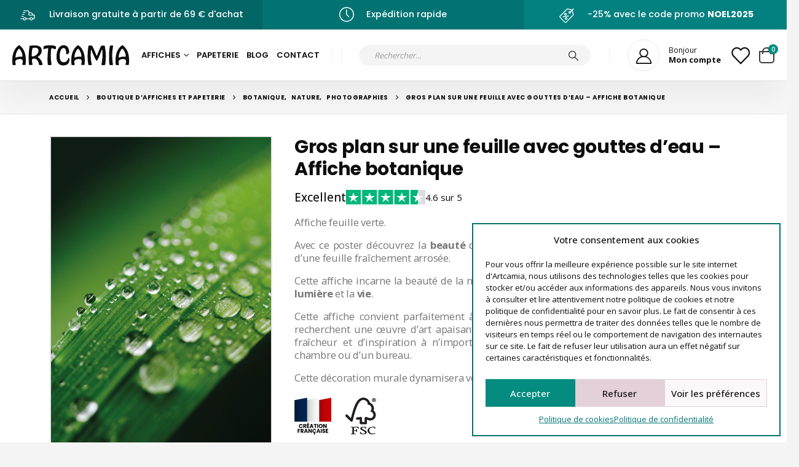

--- FILE ---
content_type: text/html; charset=UTF-8
request_url: https://www.artcamia.com/affiche-feuille-verte-gros-plan-gouttes-de-pluie/
body_size: 80195
content:
	<!DOCTYPE html>
	<html  lang="fr-FR">
	<head><link data-optimized="2" rel="stylesheet" href="https://www.artcamia.com/core/cache/ls/css/ec2c4e8eb35e79a84e5d66a6c0a446d1.css" />
		<meta http-equiv="X-UA-Compatible" content="IE=edge" />
		<meta http-equiv="Content-Type" content="text/html; charset=UTF-8" />
		<meta name="viewport" content="width=device-width, initial-scale=1, minimum-scale=1" />

		<link rel="profile" href="https://gmpg.org/xfn/11" />
		<link rel="pingback" href="https://www.artcamia.com/xmlrpc.php" />
						
				<meta name='robots' content='index, follow, max-image-preview:large, max-snippet:-1, max-video-preview:-1' />
	
	
	
	<title>Affiche feuille verte gros plan gouttes de pluie - Artcamia</title>
	<meta name="description" content="Affiche feuille verte. Gros plan sur des gouttes de pluie qui ruissellent le long d&#039;une feuille verte. Apportez une touche de nature à votre décoration." />
	<link rel="canonical" href="https://www.artcamia.com/affiche-feuille-verte-gros-plan-gouttes-de-pluie/" />
	<meta property="og:locale" content="fr_FR" />
	<meta property="og:type" content="article" />
	<meta property="og:title" content="Affiche feuille verte gros plan gouttes de pluie - Artcamia" />
	<meta property="og:description" content="Affiche feuille verte. Gros plan sur des gouttes de pluie qui ruissellent le long d&#039;une feuille verte. Apportez une touche de nature à votre décoration." />
	<meta property="og:url" content="https://www.artcamia.com/affiche-feuille-verte-gros-plan-gouttes-de-pluie/" />
	<meta property="og:site_name" content="Artcamia" />
	<meta property="article:modified_time" content="2024-12-07T11:15:21+00:00" />
	<meta property="og:image" content="https://www.artcamia.com/storage/affiche-feuille-plante-verte-rosee-poster-bureau-21x30-1.jpg" />
	<meta property="og:image:width" content="1001" />
	<meta property="og:image:height" content="1409" />
	<meta property="og:image:type" content="image/jpeg" />
	<meta name="twitter:card" content="summary_large_image" />
	<script type="application/ld+json" class="yoast-schema-graph">{"@context":"https://schema.org","@graph":[{"@type":"WebPage","@id":"https://www.artcamia.com/affiche-feuille-verte-gros-plan-gouttes-de-pluie/","url":"https://www.artcamia.com/affiche-feuille-verte-gros-plan-gouttes-de-pluie/","name":"Affiche feuille verte gros plan gouttes de pluie - Artcamia","isPartOf":{"@id":"https://www.artcamia.com/#website"},"primaryImageOfPage":{"@id":"https://www.artcamia.com/affiche-feuille-verte-gros-plan-gouttes-de-pluie/#primaryimage"},"image":{"@id":"https://www.artcamia.com/affiche-feuille-verte-gros-plan-gouttes-de-pluie/#primaryimage"},"thumbnailUrl":"https://www.artcamia.com/storage/affiche-feuille-plante-verte-rosee-poster-bureau-21x30-1.jpg","datePublished":"2023-02-15T18:16:15+00:00","dateModified":"2024-12-07T11:15:21+00:00","description":"Affiche feuille verte. Gros plan sur des gouttes de pluie qui ruissellent le long d'une feuille verte. Apportez une touche de nature à votre décoration.","breadcrumb":{"@id":"https://www.artcamia.com/affiche-feuille-verte-gros-plan-gouttes-de-pluie/#breadcrumb"},"inLanguage":"fr-FR","potentialAction":[{"@type":"ReadAction","target":["https://www.artcamia.com/affiche-feuille-verte-gros-plan-gouttes-de-pluie/"]}]},{"@type":"ImageObject","inLanguage":"fr-FR","@id":"https://www.artcamia.com/affiche-feuille-verte-gros-plan-gouttes-de-pluie/#primaryimage","url":"https://www.artcamia.com/storage/affiche-feuille-plante-verte-rosee-poster-bureau-21x30-1.jpg","contentUrl":"https://www.artcamia.com/storage/affiche-feuille-plante-verte-rosee-poster-bureau-21x30-1.jpg","width":1001,"height":1409,"caption":"Affiche feuille verte plante rosée Poster bureau"},{"@type":"BreadcrumbList","@id":"https://www.artcamia.com/affiche-feuille-verte-gros-plan-gouttes-de-pluie/#breadcrumb","itemListElement":[{"@type":"ListItem","position":1,"name":"Home","item":"https://www.artcamia.com/"},{"@type":"ListItem","position":2,"name":"Boutique d&#8217;affiches et papeterie","item":"https://www.artcamia.com/boutique-daffiches-posters-papeterie/"},{"@type":"ListItem","position":3,"name":"Gros plan sur une feuille avec gouttes d&#8217;eau &#8211; Affiche botanique"}]},{"@type":"WebSite","@id":"https://www.artcamia.com/#website","url":"https://www.artcamia.com/","name":"Artcamia","description":"Affiches et Posters - Papeterie","publisher":{"@id":"https://www.artcamia.com/#organization"},"potentialAction":[{"@type":"SearchAction","target":{"@type":"EntryPoint","urlTemplate":"https://www.artcamia.com/?s={search_term_string}"},"query-input":{"@type":"PropertyValueSpecification","valueRequired":true,"valueName":"search_term_string"}}],"inLanguage":"fr-FR"},{"@type":"Organization","@id":"https://www.artcamia.com/#organization","name":"Artcamia","url":"https://www.artcamia.com/","logo":{"@type":"ImageObject","inLanguage":"fr-FR","@id":"https://www.artcamia.com/#/schema/logo/image/","url":"https://www.artcamia.com/storage/artcamia_logo_rs.jpg","contentUrl":"https://www.artcamia.com/storage/artcamia_logo_rs.jpg","width":1000,"height":1000,"caption":"Artcamia"},"image":{"@id":"https://www.artcamia.com/#/schema/logo/image/"},"sameAs":["https://www.instagram.com/artcamia/"]}]}</script>
	


<link rel='dns-prefetch' href='//use.typekit.net' />
<link rel="alternate" type="application/rss+xml" title="Artcamia &raquo; Flux" href="https://www.artcamia.com/feed/" />
<link rel="alternate" type="application/rss+xml" title="Artcamia &raquo; Flux des commentaires" href="https://www.artcamia.com/comments/feed/" />
		<link rel="shortcut icon" href="//www.artcamia.com/storage/favicon_32.jpg" type="image/x-icon" />
				<link rel="apple-touch-icon" href="//www.artcamia.com/storage/favicon_60.jpg" />
				<link rel="apple-touch-icon" sizes="120x120" href="//www.artcamia.com/storage/favicon_120.jpg" />
				<link rel="apple-touch-icon" sizes="76x76" href="//www.artcamia.com/storage/favicon_76.jpg" />
				<link rel="apple-touch-icon" sizes="152x152" href="//www.artcamia.com/storage/favicon_152.jpg" />
		<link rel="preload" href="https://www.artcamia.com/core/views/71d6c631e3/fonts/porto-font/porto.woff2" as="font" type="font/woff2" crossorigin /><link rel="preload" href="https://www.artcamia.com/core/views/71d6c631e3/fonts/fontawesome_optimized/fa-solid-900.woff2" as="font" type="font/woff2" crossorigin /><link rel="preload" href="https://www.artcamia.com/core/views/71d6c631e3/fonts/Simple-Line-Icons/Simple-Line-Icons.ttf" as="font" type="font/ttf" crossorigin />	
	
























































<script src="https://www.artcamia.com/lib/js/jquery/jquery.min.js" id="jquery-core-js"></script>



















<link rel="alternate" title="oEmbed (JSON)" type="application/json+oembed" href="https://www.artcamia.com/wp-json/oembed/1.0/embed?url=https%3A%2F%2Fwww.artcamia.com%2Faffiche-feuille-verte-gros-plan-gouttes-de-pluie%2F" />
<link rel="alternate" title="oEmbed (XML)" type="text/xml+oembed" href="https://www.artcamia.com/wp-json/oembed/1.0/embed?url=https%3A%2F%2Fwww.artcamia.com%2Faffiche-feuille-verte-gros-plan-gouttes-de-pluie%2F&#038;format=xml" />
		
					
<meta name="google-site-verification" content="um4dC60fdp-WO5FXdt0FYmEu1bT1WKATu6Bw3ZHVMvI" />
		
			<noscript><style>.woocommerce-product-gallery{ opacity: 1 !important; }</style></noscript>
	
			
			
<link rel="icon" href="https://www.artcamia.com/storage/cropped-artcamia-favicon-vf-85x85.jpg" sizes="32x32" />
<link rel="icon" href="https://www.artcamia.com/storage/cropped-artcamia-favicon-vf.jpg" sizes="192x192" />
<link rel="apple-touch-icon" href="https://www.artcamia.com/storage/cropped-artcamia-favicon-vf.jpg" />
<meta name="msapplication-TileImage" content="https://www.artcamia.com/storage/cropped-artcamia-favicon-vf.jpg" />
<script class="tm-hidden" type="text/template" id="tmpl-tc-cart-options-popup">
	<div class='header'>
		<h3>{{{ data.title }}}</h3>
	</div>
	<div id='{{{ data.id }}}' class='float-editbox'>{{{ data.html }}}</div>
	<div class='footer'>
		<div class='inner'>
			<span class='tm-button button button-secondary button-large floatbox-cancel'>{{{ data.close }}}</span>
		</div>
	</div>
</script>
<script class="tm-hidden" type="text/template" id="tmpl-tc-lightbox">
	<div class="tc-lightbox-wrap">
		<span class="tc-lightbox-button tcfa tcfa-search tc-transition tcinit"></span>
	</div>
</script>
<script class="tm-hidden" type="text/template" id="tmpl-tc-lightbox-zoom">
	<span class="tc-lightbox-button-close tcfa tcfa-times"></span>
	{{{ data.img }}}
</script>
<script class="tm-hidden" type="text/template" id="tmpl-tc-final-totals">
	<dl class="tm-extra-product-options-totals tm-custom-price-totals">
		<# if (data.show_unit_price==true){ #>		<dt class="tm-unit-price">{{{ data.unit_price }}}</dt>
		<dd class="tm-unit-price">
			<span class="price amount options">{{{ data.formatted_unit_price }}}</span>
		</dd>		<# } #>
		<# if (data.show_options_vat==true){ #>		<dt class="tm-vat-options-totals">{{{ data.options_vat_total }}}</dt>
		<dd class="tm-vat-options-totals">
			<span class="price amount options">{{{ data.formatted_vat_options_total }}}</span>
		</dd>		<# } #>
		<# if (data.show_options_total==true){ #>		<dt class="tm-options-totals">{{{ data.options_total }}}</dt>
		<dd class="tm-options-totals">
			<span class="price amount options">{{{ data.formatted_options_total }}}</span>
		</dd>		<# } #>
		<# if (data.show_fees_total==true){ #>		<dt class="tm-fee-totals">{{{ data.fees_total }}}</dt>
		<dd class="tm-fee-totals">
			<span class="price amount fees">{{{ data.formatted_fees_total }}}</span>
		</dd>		<# } #>
		<# if (data.show_extra_fee==true){ #>		<dt class="tm-extra-fee">{{{ data.extra_fee }}}</dt>
		<dd class="tm-extra-fee">
			<span class="price amount options extra-fee">{{{ data.formatted_extra_fee }}}</span>
		</dd>		<# } #>
		<# if (data.show_final_total==true){ #>		<dt class="tm-final-totals">{{{ data.final_total }}}</dt>
		<dd class="tm-final-totals">
			<span class="price amount final">{{{ data.formatted_final_total }}}</span>
		</dd>		<# } #>
			</dl>
</script>
<script class="tm-hidden" type="text/template" id="tmpl-tc-price">
	<span class="amount">{{{ data.price.price }}}</span>
</script>
<script class="tm-hidden" type="text/template" id="tmpl-tc-sale-price">
	<del>
		<span class="tc-original-price amount">{{{ data.price.original_price }}}</span>
	</del>
	<ins>
		<span class="amount">{{{ data.price.price }}}</span>
	</ins>
</script>
<script class="tm-hidden" type="text/template" id="tmpl-tc-section-pop-link">
	<div id="tm-section-pop-up" class="tm-extra-product-options flasho tc-wrapper tm-section-pop-up single tm-animated appear">
		<div class='header'><h3>{{{ data.title }}}</h3></div>
		<div class="float-editbox" id="tc-floatbox-content"></div>
		<div class='footer'>
			<div class='inner'>
				<span class='tm-button button button-secondary button-large floatbox-cancel'>{{{ data.close }}}</span>
			</div>
		</div>
	</div>
</script>
<script class="tm-hidden" type="text/template" id="tmpl-tc-floating-box-nks">
	<# if (data.values.length) {#>
	{{{ data.html_before }}}
	<div class="tc-row tm-fb-labels">
		<span class="tc-cell tc-col-3 tm-fb-title">{{{ data.option_label }}}</span>
		<span class="tc-cell tc-col-3 tm-fb-value">{{{ data.option_value }}}</span>
		<span class="tc-cell tc-col-3 tm-fb-quantity">{{{ data.option__qty }}}</span>
		<span class="tc-cell tc-col-3 tm-fb-price">{{{ data.option_lpric }}}</span>
	</div>
	<# for (var i = 0; i < data.values.length; i++) { #>
		<# if (data.values[i].label_show=='' || data.values[i].value_show=='') {#>
	<div class="tc-row">
			<# if (data.values[i].label_show=='') {#>
		<span class="tc-cell tc-col-3 tm-fb-title">{{{ data.values[i].title }}}</span>
			<# } #>
			<# if (data.values[i].value_show=='') {#>
		<span class="tc-cell tc-col-3 tm-fb-value">{{{ data.values[i].value }}}</span>
			<# } #>
		<span class="tc-cell tc-col-3 tm-fb-quantity">{{{ data.values[i].quantity }}}</span>
		<span class="tc-cell tc-col-3 tm-fb-price">{{{ data.values[i].price }}}</span>
	</div>
		<# } #>
	<# } #>
	{{{ data.html_after }}}
	{{{ data.totals }}}
	<# }#>
</script>
<script class="tm-hidden" type="text/template" id="tmpl-tc-floating-box">
	<# if (data.values.length) {#>
	{{{ data.html_before }}}
	<dl class="tm-fb">
		<# for (var i = 0; i < data.values.length; i++) { #>
			<# if (data.values[i].label_show=='') {#>
		<dt class="tm-fb-title">{{{ data.values[i].title }}}</dt>
			<# } #>
			<# if (data.values[i].value_show=='') {#>
		<dd class="tm-fb-value">{{{ data.values[i].value }}}</dd>
			<# } #>
		<# } #>
	</dl>
	{{{ data.html_after }}}
	{{{ data.totals }}}
	<# }#>
</script>
<script class="tm-hidden" type="text/template" id="tmpl-tc-chars-remanining">
	<span class="tc-chars">
		<span class="tc-chars-remanining">{{{ data.maxlength }}}</span>
		<span class="tc-remaining"> {{{ data.characters_remaining }}}</span>
	</span>
</script>
<script class="tm-hidden" type="text/template" id="tmpl-tc-formatted-price"><# if (data.customer_price_format_wrap_start) {#>
	{{{ data.customer_price_format_wrap_start }}}
	<# } #>&lt;span class=&quot;woocommerce-Price-amount amount&quot;&gt;&lt;bdi&gt;{{{ data.price }}}&nbsp;&lt;span class=&quot;woocommerce-Price-currencySymbol&quot;&gt;&euro;&lt;/span&gt;&lt;/bdi&gt;&lt;/span&gt;<# if (data.customer_price_format_wrap_end) {#>
	{{{ data.customer_price_format_wrap_end }}}
	<# } #></script>
<script class="tm-hidden" type="text/template" id="tmpl-tc-formatted-sale-price"><# if (data.customer_price_format_wrap_start) {#>
	{{{ data.customer_price_format_wrap_start }}}
	<# } #>&lt;del aria-hidden=&quot;true&quot;&gt;&lt;span class=&quot;woocommerce-Price-amount amount&quot;&gt;&lt;bdi&gt;{{{ data.price }}}&nbsp;&lt;span class=&quot;woocommerce-Price-currencySymbol&quot;&gt;&euro;&lt;/span&gt;&lt;/bdi&gt;&lt;/span&gt;&lt;/del&gt; &lt;span class=&quot;screen-reader-text&quot;&gt;Original price was: {{{ data.price }}}&nbsp;&euro;.&lt;/span&gt;&lt;ins aria-hidden=&quot;true&quot;&gt;&lt;span class=&quot;woocommerce-Price-amount amount&quot;&gt;&lt;bdi&gt;{{{ data.sale_price }}}&nbsp;&lt;span class=&quot;woocommerce-Price-currencySymbol&quot;&gt;&euro;&lt;/span&gt;&lt;/bdi&gt;&lt;/span&gt;&lt;/ins&gt;&lt;span class=&quot;screen-reader-text&quot;&gt;Current price is: {{{ data.sale_price }}}&nbsp;&euro;.&lt;/span&gt;<# if (data.customer_price_format_wrap_end) {#>
	{{{ data.customer_price_format_wrap_end }}}
	<# } #></script>
<script class="tm-hidden" type="text/template" id="tmpl-tc-upload-messages">
	<div class="header">
		<h3>{{{ data.title }}}</h3>
	</div>
	<div class="float-editbox" id="tc-floatbox-content">
		<div class="tc-upload-messages">
			<div class="tc-upload-message">{{{ data.message }}}</div>
			<# for (var i in data.files) {
				if (data.files.hasOwnProperty(i)) {#>
				<div class="tc-upload-files">{{{ data.files[i] }}}</div>
				<# }
			}#>
		</div>
	</div>
	<div class="footer">
		<div class="inner">&nbsp;</div>
	</div>
</script>
	</head>
	<body data-rsssl=1 data-cmplz=1 class="product-template-default single single-product postid-13303 wp-embed-responsive theme-porto woocommerce woocommerce-page woocommerce-no-js tm-responsive yith-wcan-free porto-breadcrumbs-bb login-popup full blog-1 elementor-default elementor-kit-2934 vpd-loaded modula-best-grid-gallery">
	
	<div class="page-wrapper">
		
											
				<div class="header-wrapper wide">
										

	<header  id="header" class="header-builder">
	
	<div class="header-top header-has-center"><div class="header-row container-fluid"><div class="header-col header-center"><div class="porto-block elementor elementor-2497" data-id="2497">		<div data-elementor-type="wp-post" data-elementor-id="2497" class="elementor elementor-2497">
						<section class="porto-full-no-gap elementor-section elementor-top-section elementor-element elementor-element-4c7e40e elementor-section-full_width elementor-section-height-default elementor-section-height-default" data-id="4c7e40e" data-element_type="section" data-settings="{&quot;background_background&quot;:&quot;classic&quot;}">
		
							<div class="elementor-container elementor-column-gap-no">
											<div class="elementor-column elementor-col-100 elementor-top-column elementor-element elementor-element-df51520" data-id="df51520" data-element_type="column" data-settings="{&quot;item_margin&quot;:0}">
					<div class="porto-carousel owl-carousel has-ccols ccols-md-2 ccols-1 ccols-lg-3 elementor-widget-wrap elementor-element-populated" data-plugin-options="{&quot;margin&quot;:0,&quot;items&quot;:3,&quot;nav&quot;:false,&quot;dots&quot;:false,&quot;themeConfig&quot;:true,&quot;loop&quot;:false,&quot;mouseDrag&quot;:true,&quot;touchDrag&quot;:true,&quot;responsive&quot;:{&quot;0&quot;:1,&quot;768&quot;:2,&quot;991&quot;:3},&quot;autoplay&quot;:true,&quot;autoplayTimeout&quot;:3000,&quot;autoplayHoverPause&quot;:true}">
								<div class="elementor-element elementor-element-a152d5e elementor-widget elementor-widget-porto_info_box" data-id="a152d5e" data-element_type="widget" data-widget_type="porto_info_box.default">
				<div class="elementor-widget-container">
					<div class="porto-sicon-box style_1 left-icon"><div class="porto-sicon-left"><div class="porto-just-icon-wrapper porto-icon none" style=""><i class="porto-icon-shipping"></i></div></div><div class="porto-sicon-body"><div class="porto-sicon-description" style="" ><p>Livraison gratuite à partir de 69 € d'achat</p></div> </div></div>				</div>
				</div>
				<div class="elementor-element elementor-element-69faddb elementor-widget elementor-widget-porto_info_box" data-id="69faddb" data-element_type="widget" data-widget_type="porto_info_box.default">
				<div class="elementor-widget-container">
					<div class="porto-sicon-box style_1 left-icon"><div class="porto-sicon-left"><div class="porto-just-icon-wrapper porto-icon none" style=""><i class="Simple-Line-Icons-clock"></i></div></div><div class="porto-sicon-body"><div class="porto-sicon-description" style="" ><p>Expédition rapide</p></div> </div></div>				</div>
				</div>
				<div class="elementor-element elementor-element-cfa6338 elementor-widget elementor-widget-porto_info_box" data-id="cfa6338" data-element_type="widget" data-widget_type="porto_info_box.default">
				<div class="elementor-widget-container">
					<div class="porto-sicon-box style_1 left-icon"><div class="porto-sicon-left"><div class="porto-just-icon-wrapper porto-icon none" style=""><i class="porto-icon-tag-percent"></i></div></div><div class="porto-sicon-body"><div class="porto-sicon-description" style="" ><p>-25% avec le code promo <strong>NOEL2025</strong></p></div> </div></div>				</div>
				</div>
					</div>
				</div>
					</div>
				</section>
				</div>
		</div></div></div></div><div class="header-main"><div class="header-row container-fluid"><div class="header-col header-left"><a class="mobile-toggle" href="#" aria-label="Mobile Menu"><i class="fas fa-bars"></i></a>
	<div class="logo">
	<a href="https://www.artcamia.com/" title="Artcamia - Affiches et Posters &#8211; Papeterie"  rel="home">
		<img fetchpriority="high" class="img-responsive standard-logo retina-logo" width="778" height="135" src="//www.artcamia.com/storage/artcamia_logo.svg" alt="Artcamia" />	</a>
	</div>
	<ul id="menu-menu-principal" class="main-menu mega-menu show-arrow"><li id="nav-menu-item-5223" class="menu-item menu-item-type-taxonomy menu-item-object-product_cat current-product-ancestor menu-item-has-children has-sub wide pos-center col-1"><a href="https://www.artcamia.com/affiches/">Affiches</a>
<div class="popup"><div class="inner" style="width:100vw;"><ul class="sub-menu porto-wide-sub-menu">
	<li id="nav-menu-item-23529" class="menu-item menu-item-type-custom menu-item-object-custom menu-block-item " data-cols="1"><a class="nolink desktop-link-hide" href="#">Block</a><div class="menu-block menu-block-after"><div class="porto-block elementor elementor-23517" data-id="23517">		<div data-elementor-type="wp-post" data-elementor-id="23517" class="elementor elementor-23517">
						<section class="elementor-section elementor-top-section elementor-element elementor-element-74b94aa elementor-section-content-middle elementor-section-full_width elementor-section-height-default elementor-section-height-default" data-id="74b94aa" data-element_type="section" data-settings="{&quot;background_background&quot;:&quot;classic&quot;}">
		
							<div class="elementor-container elementor-column-gap-default">
											<div class="elementor-column elementor-col-33 elementor-top-column elementor-element elementor-element-eff455b" data-id="eff455b" data-element_type="column">
					<div class="elementor-widget-wrap elementor-element-populated">
								<div class="elementor-element elementor-element-55e125d ck-mb-2 elementor-widget elementor-widget-heading" data-id="55e125d" data-element_type="widget" data-widget_type="heading.default">
				<div class="elementor-widget-container">
					<div class="elementor-heading-title elementor-size-default">Les thèmes</div>				</div>
				</div>
				<section class="elementor-section elementor-inner-section elementor-element elementor-element-3f16367 elementor-section-full_width elementor-section-height-default elementor-section-height-default" data-id="3f16367" data-element_type="section">
		
							<div class="elementor-container elementor-column-gap-default">
											<div class="elementor-column elementor-col-33 elementor-inner-column elementor-element elementor-element-04e5644" data-id="04e5644" data-element_type="column">
					<div class="elementor-widget-wrap elementor-element-populated">
								<div class="elementor-element elementor-element-97bd642 elementor-icon-list--layout-traditional elementor-list-item-link-full_width elementor-widget elementor-widget-icon-list" data-id="97bd642" data-element_type="widget" data-widget_type="icon-list.default">
				<div class="elementor-widget-container">
							<ul class="elementor-icon-list-items">
							<li class="elementor-icon-list-item">
											<a href="https://www.artcamia.com/affiches/amour/">

												<span class="elementor-icon-list-icon">
							<svg xmlns="http://www.w3.org/2000/svg" width="52" height="52" viewBox="0 0 52 52" fill="none"><path d="M9.75121 45C14.1211 48.7407 19.7967 51 26 51C39.8071 51 51 39.8071 51 26C51 20.5943 49.2843 15.5894 46.3678 11.5M4.64161 39C2.33115 35.2121 1 30.7615 1 26C1 12.1929 12.1929 1 26 1C30.1466 1 34.0574 2.00952 37.5 3.79619" stroke="#038C7F" stroke-miterlimit="10"></path><path d="M40.1367 11.8623C43.3007 15.0263 45.4175 19.2487 45.8854 23.9612" stroke="#777777" stroke-linecap="round" stroke-linejoin="round"></path><path d="M6.3125 22.5C6.94375 18.9142 8.53214 15.6526 10.8089 13" stroke="#777777" stroke-linecap="round" stroke-linejoin="round"></path><path d="M40.5826 39.6809C36.9396 43.5691 31.748 45.9978 25.9993 45.9978C20.2506 45.9978 14.8919 43.4911 11.2266 39.4804" stroke="#777777" stroke-linecap="round" stroke-linejoin="round"></path><path d="M32.964 5.83511L31.2148 10.0241" stroke="#777777" stroke-linecap="round" stroke-linejoin="round"></path><path d="M17.7578 5.8351L19.5181 10.024" stroke="#777777" stroke-linecap="round" stroke-linejoin="round"></path><path d="M25.7656 4.6319V8.87655" stroke="#777777" stroke-linecap="round" stroke-linejoin="round"></path><path d="M12.4531 9.31104L13.6118 12.2634" stroke="#777777" stroke-linecap="round" stroke-linejoin="round"></path><path d="M38.7903 9.26648L37.6094 12.152" stroke="#777777" stroke-linecap="round" stroke-linejoin="round"></path><path d="M25.1002 15.7059C26.0695 13.8454 22.8164 12.5419 22.8164 12.5419C17.6136 10.102 14.7616 15.0151 14.7616 15.0151L6.55078 26.8801" stroke="#038C7F" stroke-miterlimit="10"></path><path d="M26.9147 15.7059C25.9455 13.8454 29.1986 12.5419 29.1986 12.5419C34.4014 10.102 37.2534 15.0151 37.2534 15.0151L45.4642 26.8801" stroke="#038C7F" stroke-miterlimit="10"></path><path d="M36.0973 18.0789C36.0973 18.0789 31.4405 11.8066 25.7475 17.0205C25.7475 17.0205 20.2885 12.0851 15.9102 17.7224" stroke="#038C7F" stroke-miterlimit="10"></path><path d="M25.757 29.5762C23.9634 28.6738 22.2142 27.7491 20.4206 26.9024C17.4794 25.5098 17.0449 22.6132 18.8052 19.8948C19.585 18.6916 21.2116 18.2348 22.5485 18.8142C23.696 19.3155 24.7321 19.3824 25.7459 18.5134C26.7374 19.3489 27.7401 19.3155 28.8653 18.8365C30.503 18.1234 32.2967 18.881 33.0543 20.4964C34.4246 23.4265 33.7004 25.5544 30.815 27.0027C29.1216 27.8605 27.4393 28.7072 25.7459 29.5651L25.757 29.5762Z" stroke="#038C7F" stroke-miterlimit="10"></path><path d="M25.7601 29.5762C25.7601 29.5762 24.4566 32.4728 28.6122 32.328L32.5226 31.7486C32.5226 31.7486 35.5975 30.4786 39.2517 35.4028L44.3541 41.43" stroke="#038C7F" stroke-miterlimit="10"></path><path d="M19.0503 31.7487C19.0503 31.7487 15.9754 30.4786 12.3212 35.4028L7.21875 41.43" stroke="#038C7F" stroke-miterlimit="10"></path><path d="M25.3669 29.3534C25.3669 29.3534 26.6704 32.25 22.5149 32.1052L20.543 31.8155" stroke="#038C7F" stroke-miterlimit="10"></path><path d="M26.7387 16.2295C26.7387 16.2295 25.2458 17.8226 26.9169 18.9924" stroke="#038C7F" stroke-linecap="round" stroke-linejoin="round"></path><path d="M24.7564 18.9924C24.7564 18.9924 26.2492 17.3993 24.5781 16.2295" stroke="#038C7F" stroke-linecap="round" stroke-linejoin="round"></path><path d="M43.5812 32.8739C44.0058 32.8739 44.3499 32.5297 44.3499 32.1052C44.3499 31.6806 44.0058 31.3364 43.5812 31.3364C43.1567 31.3364 42.8125 31.6806 42.8125 32.1052C42.8125 32.5297 43.1567 32.8739 43.5812 32.8739Z" stroke="#777777" stroke-linecap="round" stroke-linejoin="round"></path><path d="M10.1127 3.96346C10.5373 3.96346 10.8814 3.61929 10.8814 3.19474C10.8814 2.77019 10.5373 2.42603 10.1127 2.42603C9.68816 2.42603 9.34399 2.77019 9.34399 3.19474C9.34399 3.61929 9.68816 3.96346 10.1127 3.96346Z" stroke="#777777" stroke-linecap="round" stroke-linejoin="round"></path><path d="M45.899 4.56505L44.6289 5.8351" stroke="#777777" stroke-linecap="round" stroke-linejoin="round"></path><path d="M44.6289 4.56505L45.899 5.8351" stroke="#777777" stroke-linecap="round" stroke-linejoin="round"></path><path d="M7.60938 33.7206V31.5927" stroke="#777777" stroke-linecap="round" stroke-linejoin="round"></path><path d="M8.66754 32.6622H6.55078" stroke="#777777" stroke-linecap="round" stroke-linejoin="round"></path></svg>						</span>
										<span class="elementor-icon-list-text">Amour</span>
											</a>
									</li>
								<li class="elementor-icon-list-item">
											<a href="https://www.artcamia.com/affiches/animaux/">

												<span class="elementor-icon-list-icon">
							<svg xmlns="http://www.w3.org/2000/svg" width="52" height="52" viewBox="0 0 52 52" fill="none"><path d="M3.28613 25.7365C3.28613 25.7365 4.02988 26.6024 6.37131 27.2237C6.37131 27.2237 7.11505 27.459 7.35379 28.2308C7.35379 28.2308 10.6685 26.9413 13.4323 28.2308C13.4323 28.2308 14.0842 27.7508 15.7737 26.9883C17.4632 26.2259 17.601 25.6706 17.601 25.6706C17.601 25.6706 19.2813 29.5298 16.4348 31.6382C16.4348 31.6382 16.6736 33.7466 18.0968 33.5584C18.0968 33.5584 17.0868 34.3208 16.7195 34.3773C16.7195 34.3773 17.5642 35.2432 18.0968 35.2432C18.0968 35.2432 17.2337 36.4669 15.9207 36.3351C15.9207 36.3351 16.7195 37.0222 17.0868 37.0222C17.0868 37.0222 15.9666 38.2647 14.3322 38.7447C14.3322 38.7447 18.0693 42.4345 13.0742 47.5173C13.0742 47.5173 14.3872 48.1856 13.5884 48.9575H11.1093C11.1093 48.9575 9.23611 48.4774 11.853 42.6792" stroke="#777777" stroke-linecap="round" stroke-linejoin="round"></path><path d="M15.601 42.9898C15.601 42.9898 17.4558 44.4206 16.8957 45.9548C16.8957 45.9548 16.5193 46.962 14.9767 47.828C14.9767 47.828 16.051 48.8351 14.9767 49.1175H13.5718" stroke="#777777" stroke-linecap="round" stroke-linejoin="round"></path><path d="M17.5377 25.7365C17.5377 25.7365 16.794 26.6024 14.4525 27.2237C14.4525 27.2237 13.7088 27.459 13.4701 28.2308C13.4701 28.2308 10.1553 26.9413 7.39154 28.2308C7.39154 28.2308 6.73961 27.7508 5.05011 26.9883C3.36061 26.2259 3.22288 25.6706 3.22288 25.6706C3.22288 25.6706 1.54256 29.5298 4.389 31.6382C4.389 31.6382 4.15027 33.7466 2.72705 33.5584C2.72705 33.5584 3.73708 34.3208 4.10436 34.3773C4.10436 34.3773 3.25961 35.2432 2.72705 35.2432C2.72705 35.2432 3.59016 36.4669 4.9032 36.3351C4.9032 36.3351 4.10436 37.0222 3.73708 37.0222C3.73708 37.0222 4.85729 38.2647 6.4917 38.7447C6.4917 38.7447 2.7546 42.4345 7.74964 47.5173C7.74964 47.5173 6.4366 48.1856 7.23544 48.9575H9.7146C9.7146 48.9575 11.5877 48.4774 8.97085 42.6792" stroke="#777777" stroke-linecap="round" stroke-linejoin="round"></path><path d="M5.2223 42.9898C5.2223 42.9898 3.36752 44.4206 3.92763 45.9548C3.92763 45.9548 4.30409 46.962 5.84668 47.828C5.84668 47.828 4.77238 48.8351 5.84668 49.1175H7.25154" stroke="#777777" stroke-linecap="round" stroke-linejoin="round"></path><path d="M16.2791 43.6676C16.2791 43.6676 17.9227 40.9756 17.2249 39.6296C17.3534 39.1401 17.7483 38.773 18.2074 38.7165C18.7583 38.6507 19.3092 39.0272 19.4653 39.6296C18.6206 41.3803 17.7758 43.1311 16.9403 44.8818" stroke="#777777" stroke-linecap="round" stroke-linejoin="round"></path><path d="M13.0122 32.9654C12.9663 32.6453 12.7368 32.3912 12.4521 32.3441C12.1032 32.2876 11.7267 32.5512 11.6533 32.9654" stroke="#038C7F" stroke-linecap="round" stroke-linejoin="round"></path><path d="M9.31689 32.9654C9.27098 32.6453 9.04143 32.3912 8.75679 32.3441C8.40787 32.2876 8.0314 32.5512 7.95795 32.9654" stroke="#038C7F" stroke-linecap="round" stroke-linejoin="round"></path><path d="M7.1428 34.189C7.1428 34.189 3.21288 34.142 1 34.9797" stroke="#038C7F" stroke-linecap="round" stroke-linejoin="round"></path><path d="M7.14313 35.102C7.14313 35.102 2.44192 35.9398 1.36761 37.474" stroke="#038C7F" stroke-linecap="round" stroke-linejoin="round"></path><path d="M13.5718 34.189C13.5718 34.189 17.5017 34.1419 19.7146 34.9797" stroke="#038C7F" stroke-linecap="round" stroke-linejoin="round"></path><path d="M13.5718 35.102C13.5718 35.102 18.273 35.9398 19.3473 37.474" stroke="#038C7F" stroke-linecap="round" stroke-linejoin="round"></path><path d="M9.60649 33.8313C9.79013 33.8878 10.0564 33.9537 10.3778 33.9537C10.7083 33.9537 10.9838 33.8972 11.1766 33.8313C11.2042 33.9066 11.3235 34.2643 11.1491 34.6502C10.9287 35.1303 10.4421 35.2432 10.387 35.2526C10.3135 35.2338 9.91868 35.102 9.69831 34.6785C9.49631 34.2926 9.57894 33.9255 9.60649 33.8408V33.8313Z" stroke="#777777" stroke-linecap="round" stroke-linejoin="round"></path><path d="M10.3819 35.2432C10.5288 35.7515 10.9971 36.1092 11.5113 36.1092C12.0255 36.1092 12.4846 35.7515 12.6315 35.2432" stroke="#777777" stroke-linecap="round" stroke-linejoin="round"></path><path d="M10.4488 35.2432C10.3019 35.7515 9.8336 36.1092 9.3194 36.1092C8.8052 36.1092 8.3461 35.7515 8.19919 35.2432" stroke="#777777" stroke-linecap="round" stroke-linejoin="round"></path><path d="M11.513 36.1092C11.513 36.1092 11.6415 37.7188 10.3928 37.7376C9.14403 37.7564 9.3093 36.1092 9.3093 36.1092" stroke="#777777" stroke-linecap="round" stroke-linejoin="round"></path><path d="M11.3377 37.1163C11.3377 37.1163 11.0438 36.6175 10.5113 36.5798C10.1256 36.5516 9.74916 36.7587 9.54715 37.1163" stroke="#777777" stroke-linecap="round" stroke-linejoin="round"></path><path d="M14.3244 38.7165C14.3244 38.7165 10.8169 41.4273 6.51047 38.7165" stroke="#777777" stroke-linecap="round" stroke-linejoin="round"></path><path d="M24.8712 6.70404C24.8712 6.70404 21.1617 5.36745 19.9221 5.36745C19.9221 5.36745 18.3612 4.69915 15.6892 6.43108C15.6892 6.43108 9.11482 11.1656 9.3811 13.1046V14.6954C9.3811 14.6954 8.79344 15.9002 10.0973 16.4367C10.0973 16.4367 10.033 17.4345 10.8778 17.9051C10.8778 17.9051 10.7492 19.5052 12.2459 19.7688C12.2459 19.7688 13.0264 21.5007 14.4588 22.3008C14.4588 22.3008 15.0464 22.2349 16.1483 23.035C17.2501 23.8351 18.8845 23.8351 18.8845 23.8351C18.8845 23.8351 19.1416 27.1671 19.9864 28.9744C19.9864 28.9744 20.3077 32.4476 21.4831 33.9725C21.4831 33.9725 23.7602 40.5049 22.9797 45.8418L22.5206 47.7056C22.5206 47.7056 22.3278 48.3739 23.3654 48.6374H26.6801C26.6801 48.6374 27.6534 48.9669 28.0941 49.7669C28.5349 50.567 29.802 50.1717 29.802 50.1717C29.802 50.1717 30.9222 49.4751 31.0508 49.0233C31.0508 49.0233 29.1501 50.5011 29.6092 47.122C29.6092 47.122 29.8571 48.1009 30.509 48.0726C30.509 48.0726 30.6284 48.6186 31.5374 48.6468H36.4406C36.4406 48.6468 37.6618 48.8257 37.1017 47.2443C37.1017 47.2443 35.9999 45.7665 36.2019 43.3946C36.3947 41.0226 36.5967 39.7142 36.5967 39.7142C36.5967 39.7142 38.378 34.1325 38.6994 32.7865C38.6994 32.7865 40.7746 29.7839 41.2153 23.8539C41.2153 23.8539 41.8489 24.2022 43.9975 22.8562L45.2646 22.3855C45.2646 22.3855 46.2654 22.4608 47.9458 19.8818C47.9458 19.8818 48.9007 19.7782 49.6261 17.6321C49.6261 17.6321 50.1127 17.5851 50.6269 15.9096C50.6269 15.9096 51.2329 15.6837 50.7463 14.8366C50.7463 14.8366 50.6636 14.4883 50.9391 13.5847C51.2146 12.6811 50.4065 11.561 50.4065 11.561C50.4065 11.561 49.2129 9.85728 46.6235 7.75826C46.6235 7.75826 42.9874 4.60502 40.646 5.08507C38.3046 5.56511 34.696 6.41225 34.696 6.41225C34.696 6.41225 29.0766 4.90623 24.8712 6.69463V6.70404Z" stroke="#038C7F" stroke-linecap="round" stroke-linejoin="round"></path><path d="M34.6951 6.42166C34.6951 6.42166 37.1376 7.60765 37.1651 10.5067C37.1651 10.5067 40.6543 7.18408 45.2361 9.01014" stroke="#038C7F" stroke-linecap="round" stroke-linejoin="round"></path><path d="M37.1651 10.5067C37.1651 10.5067 37.6884 12.6434 36.2836 16.4744C34.8879 20.3053 36.2836 23.1479 36.2836 23.1479C36.2836 23.1479 34.7685 22.4608 33.6024 24.4845V20.5783C33.6024 20.5783 32.9689 28.1649 30.655 39.1212L29.6174 47.1408" stroke="#038C7F" stroke-linecap="round" stroke-linejoin="round"></path><path d="M24.8762 6.70403C24.8762 6.70403 22.3052 7.00524 22.0481 10.5067C21.8645 13.0199 21.9838 14.3753 23.4162 17.1803C24.8486 19.9853 23.1867 22.8844 23.1867 22.8844C25.271 22.922 25.9229 24.6163 25.9229 24.6163L26.1525 23.4491C28.0073 31.6193 27.9705 40.1942 27.9705 40.1942C27.9705 40.1942 27.7134 45.663 27.741 46.8961C27.7685 48.1291 26.7034 48.6656 26.7034 48.6656" stroke="#038C7F" stroke-linecap="round" stroke-linejoin="round"></path><path d="M22.0423 10.5068C22.0423 10.5068 19.0857 7.07113 14.6599 8.93484" stroke="#038C7F" stroke-linecap="round" stroke-linejoin="round"></path><path d="M26.358 14.6288C26.3121 14.3088 26.0825 14.0547 25.7979 14.0076C25.4489 13.9511 25.0725 14.2147 24.999 14.6288" stroke="#777777" stroke-linecap="round" stroke-linejoin="round"></path><path d="M34.358 14.6288C34.3121 14.3088 34.0825 14.0547 33.7979 14.0076C33.4489 13.9511 33.0725 14.2147 32.999 14.6288" stroke="#777777" stroke-linecap="round" stroke-linejoin="round"></path><path d="M27.7074 47.2349C27.5513 47.1784 27.0922 47.0467 26.5597 47.2255C25.871 47.4514 25.5588 48.0256 25.4945 48.1479C25.4762 48.1103 25.0446 47.3667 24.2274 47.3479C23.603 47.329 23.0154 47.7526 22.7858 48.3927" stroke="#038C7F" stroke-linecap="round" stroke-linejoin="round"></path><path d="M31.2372 48.515C31.3749 47.8938 31.8157 47.4232 32.3391 47.329C32.7155 47.2632 33.0277 47.4138 33.1654 47.4891C33.2573 47.5549 33.3583 47.6585 33.4685 47.7997C33.6062 47.9879 33.6888 48.1668 33.7256 48.2985C33.8541 48.0915 34.1479 47.6867 34.6621 47.4138C34.9743 47.2537 35.5252 46.9619 35.9752 47.2255C36.3792 47.4514 36.5812 48.0444 36.4618 48.675" stroke="#038C7F" stroke-linecap="round" stroke-linejoin="round"></path><path d="M35.8439 23.4586C35.6878 23.468 35.5225 23.4962 35.3388 23.5527C34.7512 23.7221 34.3288 24.0515 34.0901 24.2869C34.439 24.7763 34.8247 25.4446 35.1001 26.2918C35.8347 28.5884 35.2287 30.6216 34.944 31.4122C34.944 31.4122 38.5067 29.9627 35.8439 23.4586Z" stroke="#777777" stroke-linecap="round" stroke-linejoin="round"></path><path d="M23.7892 23.4586C23.7892 23.4586 24.634 23.308 25.2951 24.6634C25.2951 24.6634 23.4678 26.7624 24.6891 31.4217C24.6891 31.4217 21.1264 29.9721 23.7892 23.468V23.4586Z" stroke="#777777" stroke-linecap="round" stroke-linejoin="round"></path><path d="M48.9736 15.119C48.9736 15.119 47.2106 21.4537 39.966 22.0843" stroke="#777777" stroke-linecap="round" stroke-linejoin="round"></path><path d="M11.4219 13.7165C11.4219 13.7165 11.7708 20.1171 19.3185 22.0843" stroke="#777777" stroke-linecap="round" stroke-linejoin="round"></path><path d="M36.8238 33.2666L35.1251 38.5283C35.1251 38.5283 35.0057 40.5238 35.1251 42.491" stroke="#777777" stroke-linecap="round" stroke-linejoin="round"></path><path d="M19.7209 51C20.228 51 20.6391 50.5786 20.6391 50.0588C20.6391 49.5389 20.228 49.1175 19.7209 49.1175C19.2138 49.1175 18.8027 49.5389 18.8027 50.0588C18.8027 50.5786 19.2138 51 19.7209 51Z" stroke="#777777" stroke-linecap="round" stroke-linejoin="round"></path><path d="M35.6702 2.88253C36.1773 2.88253 36.5884 2.46111 36.5884 1.94127C36.5884 1.42142 36.1773 1 35.6702 1C35.1631 1 34.752 1.42142 34.752 1.94127C34.752 2.46111 35.1631 2.88253 35.6702 2.88253Z" stroke="#777777" stroke-linecap="round" stroke-linejoin="round"></path><path d="M46.1555 25.0588L44.3191 26.9413" stroke="#777777" stroke-linecap="round" stroke-linejoin="round"></path><path d="M44.3191 25.0588L46.1555 26.9413" stroke="#777777" stroke-linecap="round" stroke-linejoin="round"></path><path d="M8.16533 23.4586L6.32892 25.3411" stroke="#038C7F" stroke-linecap="round" stroke-linejoin="round"></path><path d="M6.32892 23.4586L8.16533 25.3411" stroke="#038C7F" stroke-linecap="round" stroke-linejoin="round"></path></svg>						</span>
										<span class="elementor-icon-list-text">Animaux</span>
											</a>
									</li>
								<li class="elementor-icon-list-item">
											<a href="https://www.artcamia.com/affiches/art-abstrait/">

												<span class="elementor-icon-list-icon">
							<svg xmlns="http://www.w3.org/2000/svg" width="51" height="50" viewBox="0 0 51 50" fill="none"><path d="M42.3162 31.3604C42.5125 31.5593 42.6989 31.7682 42.8753 31.9839" stroke="#038C7F" stroke-linecap="round" stroke-linejoin="round"></path><path d="M43.8435 33.4901C44.153 34.1102 44.3893 34.774 44.5391 35.4648" stroke="#038C7F" stroke-linecap="round" stroke-linejoin="round"></path><path d="M44.6815 36.3578C44.7447 36.9509 44.7414 37.5608 44.6715 38.1809C44.159 42.7334 40.0993 46.0021 35.6036 45.4832C34.5288 45.3585 33.5272 45.0282 32.6287 44.5363" stroke="#038C7F" stroke-linecap="round" stroke-linejoin="round" stroke-dasharray="3 3"></path><path d="M31.8696 44.0611C31.64 43.8994 31.4204 43.7275 31.2107 43.5455" stroke="#038C7F" stroke-linecap="round" stroke-linejoin="round"></path><path d="M28.6097 14.1005C28.576 13.8208 28.5625 13.5411 28.5625 13.2614" stroke="#038C7F" stroke-linecap="round" stroke-linejoin="round"></path><path d="M28.8633 11.2261C29.0896 10.4713 29.4457 9.74339 29.9282 9.08292" stroke="#038C7F" stroke-linecap="round" stroke-linejoin="round"></path><path d="M30.5977 8.30449C30.5977 8.30449 30.6043 8.29775 30.6076 8.29438C33.3297 5.5379 37.7455 5.5379 40.4708 8.29438C41.0265 8.85713 41.4691 9.49065 41.7985 10.1646" stroke="#038C7F" stroke-linecap="round" stroke-linejoin="round" stroke-dasharray="3 3"></path><path d="M42.1758 11.1217C42.2623 11.3913 42.3289 11.6608 42.3821 11.9372" stroke="#038C7F" stroke-linecap="round" stroke-linejoin="round"></path><path d="M42.4384 20.6274L19.6613 43.6928C18.5151 44.8534 18.5151 46.7353 19.6613 47.896L19.6636 47.8984C20.8098 49.0591 22.6682 49.0591 23.8144 47.8984L46.5915 24.833C47.7377 23.6723 47.7377 21.7904 46.5915 20.6297L46.5891 20.6274C45.4429 19.4667 43.5846 19.4667 42.4384 20.6274Z" stroke="#777777" stroke-miterlimit="10"></path><path d="M24.8533 2.10154L2.07543 25.1661C0.9292 26.3268 0.9292 28.2086 2.07543 29.3692L2.07778 29.3716C3.224 30.5323 5.0824 30.5323 6.22863 29.3716L29.0065 6.30701C30.1528 5.14636 30.1528 3.26457 29.0065 2.10392L29.0042 2.10153C27.858 0.940883 25.9996 0.940884 24.8533 2.10154Z" stroke="#777777" stroke-miterlimit="10"></path><path d="M17.9677 11.7012L24.3135 18.1274L26.1803 16.237C27.0588 19.5933 29.7609 22.1981 33.1485 22.8923L31.082 24.9849L37.4278 31.4144C38.1466 32.1389 38.1466 33.315 37.4278 34.0395L33.2516 38.2685C32.5362 38.993 31.3781 38.993 30.6594 38.2685L24.3135 31.8457L20.8095 35.3941L17.9677 38.2685C17.2489 38.993 16.0909 38.993 15.3754 38.2685L11.1992 34.0395C10.4805 33.315 10.4805 32.1389 11.1992 31.4144L14.0411 28.5366L17.5451 24.9849L11.1992 18.5587C10.4805 17.8342 10.4805 16.6616 11.1992 15.9337L15.3754 11.7012C16.0909 10.9801 17.2489 10.9801 17.9677 11.7012Z" fill="white" stroke="#038C7F" stroke-miterlimit="10"></path><path d="M36.3843 18.1712C36.7519 18.1712 37.0499 17.8694 37.0499 17.4972C37.0499 17.125 36.7519 16.8232 36.3843 16.8232C36.0167 16.8232 35.7188 17.125 35.7188 17.4972C35.7188 17.8694 36.0167 18.1712 36.3843 18.1712Z" stroke="#777777" stroke-linecap="round" stroke-linejoin="round"></path><path d="M49.3335 34.3479C49.7011 34.3479 49.9991 34.0462 49.9991 33.674C49.9991 33.3017 49.7011 33 49.3335 33C48.966 33 48.668 33.3017 48.668 33.674C48.668 34.0462 48.966 34.3479 49.3335 34.3479Z" stroke="#777777" stroke-linecap="round" stroke-linejoin="round"></path><path d="M11.2401 38.0663L9.99219 38.9997" stroke="#777777" stroke-linecap="round" stroke-linejoin="round"></path><path d="M10.1523 37.9012L11.0775 39.1648" stroke="#777777" stroke-linecap="round" stroke-linejoin="round"></path><path d="M15.1894 6.38708L13.9414 7.32388" stroke="#038C7F" stroke-linecap="round" stroke-linejoin="round"></path><path d="M14.0977 6.22534L15.0228 7.48564" stroke="#038C7F" stroke-linecap="round" stroke-linejoin="round"></path></svg>						</span>
										<span class="elementor-icon-list-text">Art Abstrait</span>
											</a>
									</li>
								<li class="elementor-icon-list-item">
											<a href="https://www.artcamia.com/affiches/citations/">

												<span class="elementor-icon-list-icon">
							<svg xmlns="http://www.w3.org/2000/svg" width="52" height="52" viewBox="0 0 52 52" fill="none"><path d="M29.1713 1.00156H16.2993C16.2993 1.00156 10.3281 1.93236 10.3281 6.95988V8.72961" stroke="#777777" stroke-linecap="round" stroke-linejoin="round"></path><path d="M31.4062 1.00156H45.027C45.027 1.00156 50.2494 0.722935 50.9981 7.60898V26.3719C50.9981 27.4711 50.7526 28.5611 50.2494 29.5378C50.0622 29.9021 49.4884 30.9983 48.3654 31.8127C46.644 33.0589 44.6802 32.8874 44.131 32.8201" stroke="#038C7F" stroke-miterlimit="10"></path><path d="M12.6875 42.7832H23.9547C24.7832 42.7832 25.3324 43.6375 24.9888 44.3876L22.666 49.4795C22.2364 50.4194 23.2551 51.3625 24.1603 50.8603C27.1766 49.1916 31.8866 46.2186 34.3045 42.7802H35.1452C38.8028 42.7802 41.7669 39.8225 41.7669 36.1728V28.6345" stroke="#777777" stroke-linecap="round" stroke-linejoin="round"></path><path d="M41.7639 25.6554V18.1141C41.7639 14.4644 38.7998 11.5067 35.1423 11.5067H7.62164C3.96409 11.5067 1 14.4644 1 18.1141V36.1728C1 39.8225 3.96409 42.7802 7.62164 42.7802" stroke="#038C7F" stroke-miterlimit="10"></path><path d="M7.99609 27.2843H34.8631" stroke="#038C7F" stroke-miterlimit="10"></path><path d="M7.99609 30.8666H34.8631" stroke="#038C7F" stroke-miterlimit="10"></path><path d="M7.99609 34.452H34.8631" stroke="#038C7F" stroke-miterlimit="10"></path><path d="M14.2852 38.0344H28.5594" stroke="#038C7F" stroke-miterlimit="10"></path><path d="M25.7054 23.2366L26.7211 21.2066V16.3016H21.6367V20.8116H25.3925L25.7054 23.2366Z" stroke="#777777" stroke-linecap="round" stroke-linejoin="round"></path><path d="M17.6742 23.2366L18.6898 21.2066V16.3016H13.6055V20.8116H17.3612L17.6742 23.2366Z" stroke="#777777" stroke-linecap="round" stroke-linejoin="round"></path><path d="M47.0004 15.4993C47.3393 15.4993 47.6141 15.2252 47.6141 14.887C47.6141 14.5488 47.3393 14.2746 47.0004 14.2746C46.6615 14.2746 46.3867 14.5488 46.3867 14.887C46.3867 15.2252 46.6615 15.4993 47.0004 15.4993Z" stroke="#777777" stroke-linecap="round" stroke-linejoin="round"></path><path d="M23.2093 3.8644L22.0586 4.71558" stroke="#038C7F" stroke-linecap="round" stroke-linejoin="round"></path><path d="M22.207 3.71744L23.0601 4.86256" stroke="#038C7F" stroke-linecap="round" stroke-linejoin="round"></path><path d="M4.04728 32.2567C4.38621 32.2567 4.66096 31.9825 4.66096 31.6443C4.66096 31.3061 4.38621 31.032 4.04728 31.032C3.70835 31.032 3.43359 31.3061 3.43359 31.6443C3.43359 31.9825 3.70835 32.2567 4.04728 32.2567Z" stroke="#777777" stroke-linecap="round" stroke-linejoin="round"></path><path d="M17.2999 46.2278L16.1523 47.079" stroke="#038C7F" stroke-linecap="round" stroke-linejoin="round"></path><path d="M16.3008 46.0809L17.1538 47.226" stroke="#038C7F" stroke-linecap="round" stroke-linejoin="round"></path></svg>						</span>
										<span class="elementor-icon-list-text">Citations</span>
											</a>
									</li>
								<li class="elementor-icon-list-item">
											<a href="https://www.artcamia.com/affiches/femmes/">

												<span class="elementor-icon-list-icon">
							<svg xmlns="http://www.w3.org/2000/svg" width="52" height="52" viewBox="0 0 52 52" fill="none"><path d="M13.8784 7.71235C16.6709 6.46713 19.8465 5.4577 22.7348 6.45977C25.1884 7.31447 26.9641 9.48069 28.1651 11.7795C29.0567 13.4889 29.7124 15.3089 30.4787 17.0772C30.4787 17.0772 30.9134 18.0056 31.3408 18.8898C34.2438 24.8579 35.6953 27.842 38.031 28.7557C38.9078 29.102 40.6983 29.4998 43.5866 28.2031" stroke="#777777" stroke-miterlimit="10" stroke-linecap="round" stroke-linejoin="round"></path><path d="M33.2786 31.0398C32.6155 31.7766 31.8787 32.4545 31.0829 33.0586C30.6261 33.4049 30.1398 33.7291 29.5872 33.8691C28.9093 34.0386 28.1946 33.9207 27.5241 33.7365C26.0431 33.3386 24.5548 32.5724 23.8032 31.2314C24.5179 31.8945 25.38 32.3955 26.3157 32.6755C26.7505 32.8081 27.2588 32.8818 27.642 32.6313C27.9441 32.4324 28.0988 32.064 28.2167 31.725C28.3714 31.2829 28.5114 30.7893 28.342 30.3546C28.1062 29.7577 27.3694 29.5146 26.7357 29.5883C26.1021 29.6693 25.5273 29.9861 24.9305 30.2146C24.2748 30.4651 23.5822 30.6051 22.8822 30.6272C23.8032 30.4577 24.739 30.7745 25.6084 31.1282C26.4778 31.4819 27.3473 31.9019 28.283 31.9461C30.1693 32.0492 31.8713 30.6493 33.7649 30.6124C33.1312 30.5682 32.5344 30.3177 31.9597 30.0598C31.385 29.8019 30.7955 29.5293 30.1766 29.4335C29.5503 29.3378 28.8651 29.4335 28.3862 29.8535C28.2167 29.1609 28.3346 28.4094 28.703 27.7978C29.0714 27.1863 29.6756 26.7294 30.3682 26.5452C30.2061 26.3684 30.1177 26.2431 29.9114 26.1179C29.7051 25.9926 29.4472 25.9263 29.2114 26.0074C28.8283 26.1326 28.622 26.6042 28.2241 26.6779C27.6641 26.781 27.2073 26.0221 26.6547 26.14C26.4115 26.1916 26.2199 26.4126 25.9694 26.4347C25.6084 26.4568 25.3652 26.0442 25.3726 25.6832C25.3726 25.2116 25.6379 24.7843 25.8589 24.3716C26.7062 22.7875 27.0894 20.9455 26.942 19.155C26.8315 17.8509 27.2589 16.4878 27.1336 15.1836C27.0083 13.8795 26.5662 12.5679 25.6673 11.6101C24.5179 10.387 22.8011 9.90068 21.1359 9.67963C19.6992 9.48806 18.2182 9.47333 16.8403 9.90804C15.4625 10.3501 14.1952 11.3006 13.6352 12.6269C14.6815 11.6027 16.1404 11.1312 17.5845 10.888C18.7561 10.6964 19.9718 10.6375 21.1286 10.9027C22.2854 11.1754 23.3906 11.8016 24.0758 12.7742C24.7611 13.7468 24.9674 15.0805 24.4516 16.1562C24.4221 15.4415 23.9653 14.8005 23.3832 14.3879C22.8011 13.9752 22.1012 13.7689 21.4086 13.5921C20.6054 13.3932 19.7655 13.2384 18.9403 13.349C18.1224 13.4521 17.3635 13.8058 16.5825 14.0637C15.8014 14.3215 14.932 14.4763 14.1583 14.1963C15.2046 14.4615 16.0225 15.2794 17.0319 15.6699C17.9013 16.0088 18.8666 16.0162 19.8023 15.9646C20.7381 15.9131 21.6812 15.8246 22.6022 15.9794C23.5232 16.1341 24.4442 16.5909 24.9232 17.394C24.039 17.1804 23.0517 17.4898 22.4548 18.1824C22.5359 17.9172 22.6096 17.6593 22.6906 17.394C22.5285 17.5856 22.3517 17.7772 22.1675 17.9688C21.9096 18.2414 21.6517 18.4845 21.4012 18.7056C21.4454 18.3224 21.4896 17.9393 21.5265 17.5488C21.3938 17.7698 21.1949 18.0572 20.9149 18.3445C20.6349 18.6245 20.3623 18.8161 20.1413 18.9487C20.0381 18.7203 19.9349 18.4551 19.8465 18.1603C19.8023 18.0203 19.7655 17.8803 19.736 17.7477C19.6918 17.873 19.6255 18.0424 19.4929 18.2193C19.2276 18.5656 18.8887 18.7203 18.7339 18.7792C18.7708 18.4182 18.815 18.0645 18.8518 17.7035C18.4024 18.0056 17.9456 18.3077 17.4961 18.6024C17.4887 18.3003 17.474 17.9909 17.4445 17.6667C17.4298 17.4677 17.4077 17.2762 17.3856 17.092C17.2972 17.2467 17.0835 17.5414 16.7003 17.7772C16.3246 17.9982 15.9709 18.0424 15.8014 18.0572C15.8751 17.6519 16.0741 17.2688 16.3614 16.9741C15.573 16.4288 14.6962 15.972 13.9078 15.4268C13.7457 15.3162 13.5542 15.1983 13.37 15.2647C13.1784 15.331 13.0973 15.5594 13.1268 15.7583C13.1563 15.9573 13.2594 16.1341 13.3405 16.3183C13.4142 16.4878 13.4731 16.672 13.4215 16.8488C13.3773 17.0256 13.1931 17.173 13.0163 17.1288C12.9131 17.0993 12.8395 17.0183 12.7731 16.9299C12.5668 16.6572 12.4416 16.333 12.2942 16.0236C12.1469 15.7141 11.9774 15.4047 11.7048 15.1983C11.4321 14.992 11.049 14.8963 10.7469 15.0584C10.3122 15.2868 10.2385 15.8762 10.2532 16.3699C10.3196 18.8382 11.0048 21.2549 11.8153 23.5906C11.9332 23.9222 12.0511 24.2538 12.2647 24.5337C12.4784 24.8137 12.8026 25.0274 13.1489 25.02C13.4952 25.02 13.8489 24.7401 13.8636 24.3937C14.1583 25.0864 14.4531 25.779 14.7552 26.4789C15.0941 27.2747 16.2435 29.5072 18.594 32.4471C20.3402 34.6281 21.9022 36.5511 24.5548 38.2532C26.6915 39.6236 27.863 39.771 28.1872 39.8152C30.0293 40.0878 31.8787 39.3289 33.426 38.3047C35.8132 36.728 37.751 34.4807 38.9594 31.8871C38.4879 32.1303 38.2815 32.6829 38.1194 33.1913C36.4837 38.2532 35.0985 42.674 35.3711 46.3286" stroke="#777777" stroke-miterlimit="10" stroke-linejoin="round"></path><path d="M35.1916 11.7155C33.849 11.3145 32.492 10.9108 31.2575 10.2449C30.023 9.57887 28.9103 8.613 28.2998 7.35639" stroke="#777777" stroke-miterlimit="10" stroke-linecap="round" stroke-linejoin="round"></path><path d="M33.8386 14.1226C34.5533 13.6437 35.5627 13.8352 36.2406 14.3657C36.9184 14.8963 37.3237 15.692 37.6553 16.4878C38.3552 18.1751 38.7826 19.9729 38.9226 21.7928C38.9963 22.7654 38.9962 23.7527 39.2689 24.6811C39.5415 25.6095 40.1678 26.5084 41.0962 26.8031C42.0245 27.0978 43.2182 26.5673 43.3655 25.6021" stroke="#777777" stroke-miterlimit="10" stroke-linecap="round" stroke-linejoin="round"></path><path d="M19.7434 34.1123C19.736 37.0522 19.7286 39.9847 19.7139 42.9246C19.7139 43.5508 19.7065 44.1992 19.4487 44.7666C19.1908 45.3339 18.6087 45.8129 17.9824 45.7318C16.9582 45.6065 16.5825 44.2361 15.6393 43.8161C14.8731 43.4772 14.0184 43.9708 13.7384 44.0961C13.1637 44.354 12.7805 44.715 12.5668 44.9434" stroke="#777777" stroke-miterlimit="10"></path><path d="M26 51C39.8071 51 51 39.8071 51 26C51 12.1929 39.8071 1 26 1C12.1929 1 1 12.1929 1 26C1 39.8071 12.1929 51 26 51Z" stroke="#038C7F" stroke-miterlimit="10"></path><path d="M46.8677 28.542C47.3113 28.542 47.6708 28.1825 47.6708 27.7389C47.6708 27.2954 47.3113 26.9358 46.8677 26.9358C46.4242 26.9358 46.0646 27.2954 46.0646 27.7389C46.0646 28.1825 46.4242 28.542 46.8677 28.542Z" stroke="#777777" stroke-linecap="round" stroke-linejoin="round"></path><path d="M32.7209 46.5423C33.1644 46.5423 33.524 46.1828 33.524 45.7392C33.524 45.2957 33.1644 44.9361 32.7209 44.9361C32.2773 44.9361 31.9177 45.2957 31.9177 45.7392C31.9177 46.1828 32.2773 46.5423 32.7209 46.5423Z" stroke="#038C7F" stroke-miterlimit="10"></path><path d="M35.3195 6.18715L33.8164 7.29974" stroke="#038C7F" stroke-linecap="round" stroke-linejoin="round"></path><path d="M34.0154 5.99558L35.1279 7.49868" stroke="#038C7F" stroke-linecap="round" stroke-linejoin="round"></path><path d="M6.32025 31.7103L4.81715 32.8229" stroke="#777777" stroke-miterlimit="10"></path><path d="M5.00872 31.5114L6.12868 33.0145" stroke="#777777" stroke-miterlimit="10"></path></svg>						</span>
										<span class="elementor-icon-list-text">Femmes</span>
											</a>
									</li>
						</ul>
						</div>
				</div>
					</div>
				</div>
				<div class="elementor-column elementor-col-33 elementor-inner-column elementor-element elementor-element-8234d97" data-id="8234d97" data-element_type="column">
					<div class="elementor-widget-wrap elementor-element-populated">
								<div class="elementor-element elementor-element-62aa29d elementor-icon-list--layout-traditional elementor-list-item-link-full_width elementor-widget elementor-widget-icon-list" data-id="62aa29d" data-element_type="widget" data-widget_type="icon-list.default">
				<div class="elementor-widget-container">
							<ul class="elementor-icon-list-items">
							<li class="elementor-icon-list-item">
											<a href="https://www.artcamia.com/affiches/fleurs/">

												<span class="elementor-icon-list-icon">
							<svg xmlns="http://www.w3.org/2000/svg" width="52" height="52" viewBox="0 0 52 52" fill="none"><path d="M38.6489 23.7755C39.5842 23.5486 40.4916 23.5625 41.3574 24.0255C42.7741 24.7848 42.8945 25.4562 41.8204 26.5906C41.5472 26.8823 41.3481 27.1925 41.4963 27.5861C41.6444 27.9843 41.9963 28.0954 42.3945 28.1278C42.825 28.1648 43.2649 28.1695 43.663 28.526C43.9316 29.577 43.6028 30.4938 42.8621 31.2856C42.1167 32.0866 41.1398 32.4801 40.112 32.7533C38.8156 33.1006 37.4822 33.1376 36.1905 33.1191C35.4729 33.8738 35.5053 34.1516 36.3387 34.7535C37.9961 35.9481 39.4916 37.2862 40.0425 39.3605C40.362 40.5644 40.0657 41.6108 39.2184 42.3979C38.6489 42.5368 38.3295 42.2451 37.9822 42.0553C37.5887 41.8376 37.1859 41.6432 36.7739 41.9719C36.4081 42.2636 36.4405 42.6618 36.5516 43.0785C36.6535 43.4675 36.7322 43.8656 36.5702 44.2638C36.3016 44.5602 35.9451 44.6435 35.5701 44.6898C34.3293 44.8565 33.3247 44.3935 32.4681 43.5369C31.4357 42.509 30.7968 41.2404 30.3106 39.893C30.2273 39.6615 30.1671 39.4207 30.093 39.1846C29.9634 38.7493 29.7875 38.3465 29.2458 38.3511C28.7087 38.3511 28.5374 38.7262 28.4032 39.1799C27.9031 40.8283 27.2087 42.3701 25.954 43.5971C25.028 44.5046 23.9354 44.9074 22.6483 44.6528C22.0094 44.5278 21.6529 44.1898 21.8474 43.4675C21.9677 43.023 22.0835 42.5599 21.8474 42.0877C20.8843 41.1987 20.2084 42.7359 19.301 42.4118C18.1852 41.333 18.0046 39.8328 18.8426 38.2493C19.6297 36.7584 20.8334 35.661 22.2038 34.7119C22.9817 34.1748 22.9955 33.897 22.3289 33.133C21.3797 33.1006 20.3843 33.133 19.4028 32.9617C18.0741 32.7348 16.7962 32.3968 15.773 31.4522C14.8054 30.5633 14.4859 29.3316 14.9443 28.4195C15.5647 27.8639 16.8286 28.563 17.0555 27.3268C16.9259 26.4887 15.9258 26.3035 15.8054 25.5164C16.449 24.0625 17.9213 23.3726 19.676 23.7106C21.2918 24.0209 22.6992 24.7895 23.9863 25.7849C24.3752 26.0813 24.7641 26.3545 25.2364 26.0072C25.7132 25.6553 25.5419 25.1877 25.3845 24.7385C25.3012 24.507 25.204 24.2755 25.1438 24.0348C24.7132 22.3679 24.4215 20.6918 25.0327 19.0064C25.5281 17.6405 26.5605 16.8812 27.7689 16.9553C28.5189 17.3349 28.2041 18.9601 29.5745 18.5943C30.1856 18.1545 30.1532 17.3535 30.7875 16.9136C31.8014 16.8627 32.5376 17.4368 33.0793 18.2749C33.7645 19.3352 33.8571 20.539 33.7552 21.766C33.6487 23.0393 33.2737 24.2477 32.8941 25.3682C33.033 25.91 33.3061 26.1785 33.7784 26.1507" stroke="#038C7F" stroke-linecap="round" stroke-linejoin="round"></path><path d="M31.7199 33.8506C30.5531 35.0406 29.0529 35.2767 27.65 34.5266C26.3952 33.8599 25.6683 32.457 25.8859 31.1189C26.1359 29.5539 27.2842 28.4287 28.8446 28.2158" stroke="#777777" stroke-linecap="round" stroke-linejoin="round"></path><path d="M25.457 38.0965C25.9663 37.439 26.4478 36.7538 26.9664 36.05C28.9757 36.6519 28.9988 36.6519 31.5499 36.0917C32.0267 36.7445 32.5314 37.4066 33.0129 38.0872" stroke="#777777" stroke-linecap="round" stroke-linejoin="round"></path><path d="M28.4378 24.0996C28.4563 24.933 28.4424 25.7664 28.4424 26.6554C26.8265 26.9749 25.6505 27.8685 24.8217 29.2668C23.7891 28.9334 22.7937 28.6186 21.8398 28.313" stroke="#777777" stroke-linecap="round" stroke-linejoin="round"></path><path d="M36.6137 28.3176C35.6599 28.6232 34.6645 28.9381 33.6412 29.2668C32.8448 27.7944 31.5993 26.9981 30.0528 26.623C30.0528 25.734 30.0482 24.9284 30.0528 24.1227" stroke="#777777" stroke-linecap="round" stroke-linejoin="round"></path><path d="M20.1236 20.0945C19.6884 19.8537 19.2579 19.613 18.8227 19.3722C18.6884 18.9555 18.906 18.3489 18.2393 18.21C17.7578 18.4415 17.7161 18.4971 17.7995 18.974C17.9152 19.6083 17.9106 20.2334 17.7486 20.8538C17.5541 21.6085 17.1467 21.9697 16.4013 22.0577C16.1096 21.8354 16.3087 21.2937 15.8411 21.1687C15.304 21.0251 15.2855 21.6317 14.9197 21.7891C14.5818 21.715 14.341 21.4789 14.216 21.164C13.7577 19.988 14.3873 19.0064 14.8364 18.0202C14.6929 17.5155 14.4151 17.4229 13.9845 17.6451C13.3178 17.9924 12.6187 18.2332 11.8548 18.1961C11.1742 18.1637 10.7622 17.8442 10.6048 17.2469C11.1634 16.7129 11.0816 16.2252 10.3594 15.7838C10.3872 15.2143 10.7112 14.8485 11.2252 14.6263C11.8594 14.3531 12.5261 14.3577 13.1975 14.4503C13.4706 14.4874 13.7391 14.5846 14.0169 14.4966C14.1882 14.3763 14.2716 14.2235 14.2716 14.0429C14.2206 13.7651 14.003 13.6262 13.841 13.4502C13.3363 12.89 12.9011 12.2927 12.7947 11.5241C12.7252 10.9963 12.878 10.5471 13.3502 10.2508C13.6604 10.3758 13.8132 10.6999 14.1419 10.7138C14.7901 10.5888 14.4938 9.99152 14.6605 9.61648C15.3225 9.45442 15.7948 9.71834 16.1605 10.223C16.5633 10.7786 16.7439 11.4222 16.8457 12.0843C16.892 12.4038 16.8828 12.7511 17.2902 12.8159C17.6698 12.8761 17.7717 12.552 17.9152 12.2927C18.2764 11.6352 18.7023 11.0287 19.3829 10.6536C19.9338 10.3527 20.4477 10.4129 20.8413 10.8064C20.7996 11.1444 20.4385 11.4824 20.8181 11.8343C21.17 12.1584 21.5172 11.6676 21.883 11.8343C22.221 12.3529 22.1098 12.8483 21.7996 13.3345C21.4339 13.8994 20.8922 14.2512 20.3227 14.5754C20.0311 14.742 19.582 14.7791 19.6468 15.2606C19.707 15.7468 20.1422 15.6727 20.4709 15.7468C21.1283 15.8949 21.7626 16.1033 22.2811 16.5571C22.7858 17.0015 22.8969 17.4599 22.6608 18.0341C22.383 18.1406 22.0635 17.9415 21.8135 18.1313C21.3089 18.6267 21.9802 18.9184 22.0172 19.3213C21.7302 19.7102 21.3367 19.863 20.8922 19.7982C20.5542 19.7472 20.3135 19.8213 20.1236 20.0945Z" stroke="#777777" stroke-linecap="round" stroke-linejoin="round"></path><path d="M18.0019 14.756C18.0297 14.8532 18.0575 14.9412 18.0852 15.0292C18.3584 15.9182 18.0991 16.6312 17.3815 16.9599C16.7286 17.2563 15.9507 17.0248 15.5664 16.4182C15.1683 15.7885 15.3164 15.0477 15.9878 14.4689" stroke="#038C7F" stroke-linecap="round" stroke-linejoin="round"></path><path d="M14.6418 38.4113C14.0353 39.6568 13.1741 40.694 11.9797 41.4256C11.3176 41.833 10.6139 42.0553 9.89161 41.6015C9.17399 41.1524 9.14158 40.4625 9.32215 39.7124C9.4703 39.1012 9.16936 38.7493 8.59064 38.666C7.87765 38.5595 7.36374 38.24 7.20169 37.5131C7.02113 36.7167 7.39614 36.1148 8.01654 35.6842C10.1833 34.1748 12.5399 34.0312 14.9983 34.8091C15.4057 34.9387 15.7946 35.1425 16.1928 35.3091" stroke="#038C7F" stroke-linecap="round" stroke-linejoin="round"></path><path d="M25.4316 8.04226C25.5566 7.01436 25.9455 6.06519 26.5566 5.2225C27.0381 4.55576 27.5798 3.90754 28.5336 4.12979C29.4549 4.3474 29.4919 5.14842 29.5382 5.84294C29.7929 6.25039 30.1077 6.39393 30.5198 6.31984C31.1263 6.20872 31.6309 6.35688 31.9504 6.91713C32.293 7.50979 32.1124 8.07467 31.742 8.56546C30.4457 10.2971 28.6354 11.0611 26.5335 11.2C25.9501 11.2371 25.3575 11.163 24.7695 11.1352" stroke="#038C7F" stroke-linecap="round" stroke-linejoin="round"></path><path d="M43.1912 19.8352C41.6308 20.1871 40.1214 20.0806 38.6768 19.3491C38.0332 19.025 37.4498 18.6175 37.0284 18.0295C36.371 17.1081 36.7414 16.2793 37.8572 16.2376C38.5518 16.2145 38.8481 15.9505 38.8944 15.2468C38.9638 14.1865 39.788 13.8299 40.6446 14.4689C41.3067 14.9643 41.7373 15.6496 42.0336 16.4043" stroke="#038C7F" stroke-linecap="round" stroke-linejoin="round"></path><path d="M29.2474 47.8939C29.8176 47.8939 30.2799 47.4316 30.2799 46.8614C30.2799 46.2911 29.8176 45.8289 29.2474 45.8289C28.6771 45.8289 28.2148 46.2911 28.2148 46.8614C28.2148 47.4316 28.6771 47.8939 29.2474 47.8939Z" stroke="#777777" stroke-linecap="round" stroke-linejoin="round"></path><path d="M22.7786 5.11607C23.3489 5.11607 23.8111 4.65379 23.8111 4.08355C23.8111 3.5133 23.3489 3.05103 22.7786 3.05103C22.2084 3.05103 21.7461 3.5133 21.7461 4.08355C21.7461 4.65379 22.2084 5.11607 22.7786 5.11607Z" stroke="#777777" stroke-linecap="round" stroke-linejoin="round"></path><path d="M40.9073 7.88486L38.9766 9.31557" stroke="#777777" stroke-linecap="round" stroke-linejoin="round"></path><path d="M39.2266 7.63483L40.6573 9.5656" stroke="#777777" stroke-linecap="round" stroke-linejoin="round"></path><path d="M8.69249 26.9471L6.76172 28.3732" stroke="#777777" stroke-linecap="round" stroke-linejoin="round"></path><path d="M7.01172 26.6971L8.44243 28.6232" stroke="#777777" stroke-linecap="round" stroke-linejoin="round"></path><path d="M9.43968 44.7315C7.27292 42.8146 5.40248 40.4857 3.95798 37.7817C-2.55154 25.609 2.04124 10.4638 14.2176 3.95849C22.1022 -0.259571 31.2322 0.184923 38.4547 4.32427" stroke="#777777" stroke-linecap="round" stroke-linejoin="round"></path><path d="M43.841 8.48218C45.4707 10.1444 46.892 12.0613 48.0448 14.2143C54.5544 26.3869 49.9569 41.5321 37.7852 48.0421C30.5395 51.9175 22.2429 51.8573 15.3398 48.607" stroke="#777777" stroke-linecap="round" stroke-linejoin="round"></path></svg>						</span>
										<span class="elementor-icon-list-text">Fleurs</span>
											</a>
									</li>
								<li class="elementor-icon-list-item">
											<a href="https://www.artcamia.com/affiches/mer/">

												<span class="elementor-icon-list-icon">
							<svg xmlns="http://www.w3.org/2000/svg" width="52" height="52" viewBox="0 0 52 52" fill="none"><path d="M28.4141 7.62172C28.5013 4.10131 29.9624 1.76531 30.3877 1.15671C30.4604 1.05102 30.504 1 30.504 1C30.504 1 34.7639 3.47085 35.0947 6.69606" stroke="#777777" stroke-linecap="round" stroke-linejoin="round"></path><path d="M28.4162 7.62172C25.3812 7.2172 21.9609 10.0889 21.9609 10.0889C21.9609 10.0889 23.0508 11.8735 25.4941 13.3501" stroke="#777777" stroke-linecap="round" stroke-linejoin="round"></path><path d="M27.45 14.3163C26.0289 17.0386 27.5518 21.2441 27.5518 21.2441C27.5518 21.2441 30.6777 20.61 33.3964 17.516" stroke="#777777" stroke-linecap="round" stroke-linejoin="round"></path><path d="M33.3984 17.5124C35.463 19.7828 39.9227 19.7828 39.9227 19.7828C39.9227 19.7828 39.9882 19.3382 39.97 18.5875C39.9373 17.3411 39.6574 15.2639 38.4289 13.0044" stroke="#777777" stroke-linecap="round" stroke-linejoin="round"></path><path d="M38.4297 13.0081C41.2648 11.8383 42.7913 7.63636 42.7913 7.63636C42.7913 7.63636 41.4378 6.89728 39.247 6.65454" stroke="#777777" stroke-linecap="round" stroke-linejoin="round"></path><path d="M42.7894 7.63269C42.7894 7.63269 36.8939 11.656 32.7031 11.656" stroke="#777777" stroke-linecap="round" stroke-linejoin="round"></path><path d="M30.3906 1.15674C31.1612 2.80761 33.262 7.70922 32.8259 11.1312" stroke="#777777" stroke-linecap="round" stroke-linejoin="round"></path><path d="M22.0234 10.0743C22.0234 10.0743 29.1039 9.20334 32.8294 11.1275" stroke="#777777" stroke-linecap="round" stroke-linejoin="round"></path><path d="M28.1484 20.949C28.1484 20.949 29.755 13.9811 32.8299 11.1312" stroke="#777777" stroke-linecap="round" stroke-linejoin="round"></path><path d="M32.8281 11.1312C32.9008 11.3062 32.9808 11.4774 33.068 11.6487C34.6346 14.6954 38.6219 17.6509 39.974 18.5875" stroke="#777777" stroke-linecap="round" stroke-linejoin="round"></path><path d="M43.8037 15.8688C44.3597 15.8688 44.8105 15.4168 44.8105 14.8593C44.8105 14.3018 44.3597 13.8499 43.8037 13.8499C43.2476 13.8499 42.7969 14.3018 42.7969 14.8593C42.7969 15.4168 43.2476 15.8688 43.8037 15.8688Z" stroke="#777777" stroke-linecap="round" stroke-linejoin="round"></path><path d="M15.7138 46.2478C16.2699 46.2478 16.7207 45.7959 16.7207 45.2384C16.7207 44.6808 16.2699 44.2289 15.7138 44.2289C15.1578 44.2289 14.707 44.6808 14.707 45.2384C14.707 45.7959 15.1578 46.2478 15.7138 46.2478Z" stroke="#777777" stroke-linecap="round" stroke-linejoin="round"></path><path d="M23.8518 1.74704L21.9727 3.14646" stroke="#038C7F" stroke-linecap="round" stroke-linejoin="round"></path><path d="M22.2188 1.50287L23.6108 3.39062" stroke="#038C7F" stroke-linecap="round" stroke-linejoin="round"></path><path d="M27.7929 38.7806L25.9102 40.18" stroke="#038C7F" stroke-linecap="round" stroke-linejoin="round"></path><path d="M26.1562 38.5365L27.552 40.4242" stroke="#038C7F" stroke-linecap="round" stroke-linejoin="round"></path><path d="M1 26.8746C1.25367 27.1881 3.02181 29.2835 6.08481 29.4147C9.5075 29.5605 11.5747 27.1225 11.7754 26.8746C12.173 26.4993 13.7139 25.129 16.1333 24.9869C19.0789 24.812 21.025 26.5831 21.3392 26.8746C21.7326 27.2026 22.4276 27.7204 23.3958 28.1199M51 26.8746C50.629 27.1844 47.8954 29.3965 44.3401 28.715C42.5076 28.3652 41.2734 27.3994 40.6941 26.8746C40.5767 26.7507 38.0097 24.1341 34.6552 24.8703C32.8681 25.2639 31.7815 26.4082 31.3877 26.8746C31.0566 27.1354 29.3974 28.4096 27.0417 28.6519" stroke="#777777" stroke-linecap="round" stroke-linejoin="round"></path><path d="M11.4688 42.8659C11.974 42.4359 12.3447 41.9767 12.3447 41.9767L14 40.7889C14 40.7889 15.5212 40.1523 16.5319 40.0889C19.3561 39.914 21.228 41.6815 21.5296 41.9767C22.1003 42.476 23.3288 43.4016 25.1316 43.7005C28.3593 44.2362 30.7763 42.3047 31.1762 41.9767C31.5578 41.5102 32.5973 40.3659 34.3165 39.9723C37.5333 39.2362 40.0012 41.8528 40.1139 41.9767C40.3393 42.1881 40.6664 42.476 41.0917 42.7566" stroke="#777777" stroke-linecap="round" stroke-linejoin="round"></path><path d="M31.7188 48.941C32.264 48.4235 33.1254 47.7967 34.3103 47.5233C34.6992 47.4322 35.0809 47.3922 35.448 47.3922" stroke="#777777" stroke-linecap="round" stroke-linejoin="round"></path><path d="M20.8808 48.9847C20.1975 48.4782 19.0308 47.8003 17.5078 47.6582" stroke="#777777" stroke-linecap="round" stroke-linejoin="round"></path><path d="M1 34.4256C1.25367 34.739 3.02181 36.8345 6.08481 36.9657C9.5075 37.1115 11.5747 34.6734 11.7754 34.4256C12.173 34.0502 13.7139 32.68 16.1333 32.5379C19.0789 32.3629 21.025 34.1341 21.3392 34.4256C21.9337 34.9212 23.2172 35.8505 25.0913 36.1494C28.4534 36.6851 30.9712 34.7536 31.3877 34.4256C31.7815 33.9591 32.8681 32.8148 34.6552 32.4212C38.0097 31.6851 40.5767 34.3017 40.6941 34.4256C41.2734 34.9504 42.5076 35.9161 44.3401 36.266C44.7488 36.3443 45.1466 36.3844 45.5312 36.3936M51 34.4256C50.8105 34.5838 50.0047 35.2383 48.788 35.75" stroke="#038C7F" stroke-linecap="round" stroke-linejoin="round"></path><path d="M46.6298 40.3294C42.1591 46.7762 34.7152 51 26.2899 51C17.8647 51 9.78109 46.4081 5.38672 39.4839" stroke="#038C7F" stroke-linecap="round" stroke-linejoin="round"></path><path d="M5.74338 13.7988L11.0246 18.0809L9.18909 11.5466C8.782 10.0925 7.04461 9.42199 5.82334 10.3076C5.65978 10.4242 5.51439 10.5627 5.39081 10.723C5.07823 11.1239 4.9183 11.6341 4.92194 12.1589C4.92557 12.8003 5.24543 13.3979 5.74338 13.7988Z" stroke="#038C7F" stroke-linecap="round" stroke-linejoin="round"></path><path d="M9.03652 11.5721L11.0247 18.0809L12.3914 18.2959L13.4164 11.2879C13.5363 10.4606 13.1983 9.61877 12.5077 9.15594C11.8861 8.74049 11.1301 8.60565 10.4613 8.82067C9.98518 8.97373 9.5781 9.30172 9.28732 9.7281C8.92385 10.2638 8.84752 10.9489 9.04016 11.5685L9.03652 11.5721Z" stroke="#038C7F" stroke-linecap="round" stroke-linejoin="round"></path><path d="M21.5631 19.3782L14.7734 19.2798L20.3564 15.4387C21.5994 14.5823 23.3623 15.1836 23.733 16.6486C23.7839 16.8418 23.8057 17.0422 23.7984 17.2427C23.7839 17.7456 23.584 18.2303 23.2569 18.6275C22.8425 19.1268 22.2101 19.3892 21.5631 19.3819V19.3782Z" stroke="#038C7F" stroke-linecap="round" stroke-linejoin="round"></path><path d="M20.4394 15.5589L14.4784 19.3855L13.5625 18.9737L17.2699 12.5706C17.7206 11.7907 18.6002 11.3425 19.4871 11.4846C20.1704 11.5939 20.7738 11.9656 21.1227 12.5232C21.3662 12.9132 21.4789 13.376 21.4535 13.8461C21.4207 14.5458 21.0246 15.1763 20.4394 15.5553V15.5589Z" stroke="#038C7F" stroke-linecap="round" stroke-linejoin="round"></path><path d="M13.5352 10.4424C13.9822 8.95915 15.5888 8.30682 16.6974 8.84253C17.6424 9.29807 18.173 10.5845 17.7223 11.7944" stroke="#038C7F" stroke-linecap="round" stroke-linejoin="round"></path><path d="M15.5953 19.741L10.6198 17.9016C9.81364 17.6036 8.91948 18.0164 8.6226 18.8237C8.32572 19.631 8.73853 20.527 9.54464 20.8251L14.5202 22.6645C15.3263 22.9625 16.2205 22.5497 16.5174 21.7424C16.8143 20.9351 16.4015 20.039 15.5953 19.741Z" stroke="#038C7F" stroke-linecap="round" stroke-linejoin="round"></path></svg>						</span>
										<span class="elementor-icon-list-text">Mers / Océans</span>
											</a>
									</li>
								<li class="elementor-icon-list-item">
											<a href="https://www.artcamia.com/affiches/minimalisme/">

												<span class="elementor-icon-list-icon">
							<svg xmlns="http://www.w3.org/2000/svg" width="52" height="52" viewBox="0 0 52 52" fill="none"><path d="M36.8867 20.2466H45.3937" stroke="#038C7F" stroke-linecap="round" stroke-linejoin="round"></path><path d="M30.6562 30.7229V20.2466H33.0155" stroke="#777777" stroke-linecap="round" stroke-linejoin="round"></path><path d="M45.3953 43.409V45.8134H1V11.8427" stroke="#777777" stroke-linecap="round" stroke-linejoin="round"></path><path d="M1 6.8965V1H45.3953V38.4628" stroke="#038C7F" stroke-linecap="round" stroke-linejoin="round"></path><path d="M47.9043 6.18665H51.0008V51H6.60547V47.8056" stroke="#777777" stroke-linecap="round" stroke-linejoin="round"></path><path d="M27.5078 12.7815L29.2773 9.42676L43.0019 35.9209H36.0375" stroke="#777777" stroke-linecap="round" stroke-linejoin="round"></path><path d="M5.02734 35.3256L15.9277 17.4186L25.7391 35.4515H15.5307L24.7183 18.0712L25.5917 16.411" stroke="#038C7F" stroke-linecap="round" stroke-linejoin="round"></path><path d="M30.6587 36.0355C31.3353 36.0355 31.8837 35.4819 31.8837 34.799C31.8837 34.1161 31.3353 33.5624 30.6587 33.5624C29.9822 33.5624 29.4337 34.1161 29.4337 34.799C29.4337 35.4819 29.9822 36.0355 30.6587 36.0355Z" stroke="#038C7F" stroke-linecap="round" stroke-linejoin="round"></path><path d="M13.5087 14.3043C14.0788 14.3043 14.5409 13.8378 14.5409 13.2624C14.5409 12.6869 14.0788 12.2205 13.5087 12.2205C12.9387 12.2205 12.4766 12.6869 12.4766 13.2624C12.4766 13.8378 12.9387 14.3043 13.5087 14.3043Z" stroke="#777777" stroke-linecap="round" stroke-linejoin="round"></path><path d="M48.0283 31.284C48.5983 31.284 49.0605 30.8175 49.0605 30.2421C49.0605 29.6667 48.5983 29.2002 48.0283 29.2002C47.4582 29.2002 46.9961 29.6667 46.9961 30.2421C46.9961 30.8175 47.4582 31.284 48.0283 31.284Z" stroke="#038C7F" stroke-linecap="round" stroke-linejoin="round"></path><path d="M48.1367 3.07243L49.9629 1.89313" stroke="#038C7F" stroke-linecap="round" stroke-linejoin="round"></path><path d="M49.7248 3.28994L48.375 1.68701" stroke="#038C7F" stroke-linecap="round" stroke-linejoin="round"></path><path d="M1.57031 49.4199L3.15829 48.2292" stroke="#038C7F" stroke-linecap="round" stroke-linejoin="round"></path><path d="M2.95308 49.626L1.77344 48.0231" stroke="#038C7F" stroke-linecap="round" stroke-linejoin="round"></path></svg>						</span>
										<span class="elementor-icon-list-text">Minimalisme</span>
											</a>
									</li>
								<li class="elementor-icon-list-item">
											<a href="https://www.artcamia.com/affiches/musique/">

												<span class="elementor-icon-list-icon">
							<svg xmlns="http://www.w3.org/2000/svg" width="52" height="52" viewBox="0 0 52 52" fill="none"><path d="M37.1273 15.3478C39.3372 17.9139 40.6766 21.2759 40.6766 24.9563C40.6766 33.0107 34.2615 39.5401 26.348 39.5401C18.4345 39.5401 12.0193 33.0107 12.0193 24.9563C12.0193 16.9019 18.4345 10.3726 26.348 10.3726C28.4364 10.3726 30.4204 10.8273 32.2097 11.6448" stroke="#038C7F" stroke-linecap="round" stroke-linejoin="round"></path><path d="M26.3457 5.19055C15.6204 5.19055 6.92578 14.04 6.92578 24.9563C6.92578 30.3603 9.05656 35.2579 12.5097 38.826M18.7181 43.1391C21.0598 44.158 23.638 44.722 26.3457 44.722C37.0711 44.722 45.7657 35.8726 45.7657 24.9563C45.7657 16.2995 40.298 8.94259 32.6858 6.26786" stroke="#777777" stroke-linecap="round" stroke-linejoin="round"></path><path d="M4.74952 18.8885C4.16302 20.4126 3.35503 23.1306 3.62332 26.5344C3.78554 28.557 4.28157 30.2208 4.74952 31.4179" stroke="#038C7F" stroke-linecap="round" stroke-linejoin="round"></path><path d="M3.18693 13.5256C2.09816 16.3547 0.597601 21.4001 1.09987 27.7156C1.39936 31.4719 2.31966 34.555 3.18693 36.784" stroke="#038C7F" stroke-linecap="round" stroke-linejoin="round"></path><path d="M47.2502 18.8885C47.8367 20.4127 48.6447 23.1306 48.3764 26.5345C48.2141 28.5571 47.7181 30.2209 47.2502 31.418" stroke="#038C7F" stroke-linecap="round" stroke-linejoin="round"></path><path d="M48.8088 13.5256C49.8975 16.3548 51.4012 21.4033 50.8958 27.7157C50.5963 31.472 49.676 34.5551 48.8088 36.7841" stroke="#038C7F" stroke-linecap="round" stroke-linejoin="round"></path><path d="M21.8459 28.249C21.7398 28.1982 20.5793 27.6775 19.4438 28.3538L19.4188 28.3697C17.8278 29.3286 18.4704 31.8529 20.3204 31.8466C20.5575 31.8466 20.7977 31.8116 21.0285 31.7386C21.9021 31.4655 22.5665 30.7035 22.7662 29.7604L23.022 19.9776L32.275 18.155V25.3945C32.275 26.8234 31.3328 28.122 29.9602 28.4173C29.8791 28.4332 29.798 28.4491 29.7168 28.4586C29.2489 28.5221 28.8246 28.4681 28.4565 28.357C27.2273 27.9887 26.7126 26.4487 27.5112 25.4295C27.7202 25.1627 27.9885 24.9119 28.3379 24.7119C29.3456 24.134 30.3533 24.3658 30.5872 24.4261" stroke="#777777" stroke-linecap="round" stroke-linejoin="round"></path><path d="M28.9979 21.4347L22.957 22.5304" stroke="#777777" stroke-linecap="round" stroke-linejoin="round"></path><path d="M46.7743 11.4547C47.2516 11.4547 47.6385 11.061 47.6385 10.5752C47.6385 10.0895 47.2516 9.69568 46.7743 9.69568C46.2971 9.69568 45.9102 10.0895 45.9102 10.5752C45.9102 11.061 46.2971 11.4547 46.7743 11.4547Z" stroke="#777777" stroke-linecap="round" stroke-linejoin="round"></path><path d="M15.5165 42.3243C15.9938 42.3243 16.3806 41.9305 16.3806 41.4447C16.3806 40.959 15.9938 40.5652 15.5165 40.5652C15.0392 40.5652 14.6523 40.959 14.6523 41.4447C14.6523 41.9305 15.0392 42.3243 15.5165 42.3243Z" stroke="#038C7F" stroke-linecap="round" stroke-linejoin="round"></path><path d="M14.1238 1.21265L12.5078 2.43193" stroke="#038C7F" stroke-linecap="round" stroke-linejoin="round"></path><path d="M12.7188 1L13.9167 2.64476" stroke="#038C7F" stroke-linecap="round" stroke-linejoin="round"></path><path d="M35.1984 49.1072L33.0625 50.7187" stroke="#038C7F" stroke-linecap="round" stroke-linejoin="round"></path><path d="M33.3359 48.826L34.9193 51" stroke="#038C7F" stroke-linecap="round" stroke-linejoin="round"></path></svg>						</span>
										<span class="elementor-icon-list-text">Musique</span>
											</a>
									</li>
								<li class="elementor-icon-list-item">
											<a href="https://www.artcamia.com/affiches/nature/">

												<span class="elementor-icon-list-icon">
							<svg xmlns="http://www.w3.org/2000/svg" width="52" height="52" viewBox="0 0 52 52" fill="none"><path d="M33.6481 23.5C39.7506 21.3538 47.4309 15.9297 46.0624 2.23304V2.22986C46.0624 2.22986 37.7848 3.5551 31.5648 8.59229C27.6998 11.7227 25.3764 16.3785 25.1105 21.3585L24.5312 32.256L26.1519 32.4689L26.6489 24.902C26.6489 24.902 27.5647 24.8838 29 24.6613" stroke="#038C7F" stroke-linecap="round" stroke-linejoin="round"></path><path d="M45.6206 3.25952L30.5818 17.6751L26.9922 21.1201" stroke="#777777" stroke-miterlimit="10"></path><path d="M35.3809 18.1136H30.1289" stroke="#777777" stroke-miterlimit="10"></path><path d="M40.1559 13.995H34.4258" stroke="#777777" stroke-miterlimit="10"></path><path d="M35.3818 8.58276L34.4258 13.995" stroke="#777777" stroke-miterlimit="10"></path><path d="M31.651 12.3265L30.2422 18.0057" stroke="#777777" stroke-miterlimit="10"></path><path d="M23.5173 24.2314C17.3068 22.7377 7.03501 17.8944 8.60189 2.22986C8.60189 2.22986 21.0514 4.48944 26.9961 12.549" stroke="#777777" stroke-miterlimit="10"></path><path d="M9.57031 3.3866L21.8173 15.0023L24.2641 17.3477" stroke="#038C7F" stroke-linecap="round" stroke-linejoin="round"></path><path d="M17.0234 15.4409H22.2755" stroke="#038C7F" stroke-linecap="round" stroke-linejoin="round"></path><path d="M12.25 11.3223H17.9801" stroke="#038C7F" stroke-linecap="round" stroke-linejoin="round"></path><path d="M17.0234 5.91003L17.9795 11.3222" stroke="#038C7F" stroke-linecap="round" stroke-linejoin="round"></path><path d="M20.75 9.65381L22.1968 15.441" stroke="#038C7F" stroke-linecap="round" stroke-linejoin="round"></path><path d="M16.302 37.433C16.302 37.433 16.8141 36.4352 17.6017 35.5052C18.664 34.2509 20.3941 32.7851 22.8861 32.3672C26.6466 31.7379 30.5748 33.756 32.5501 37.433C33.1103 37.4012 35.4749 37.3345 37.5103 39.0633C38.903 40.2455 39.4475 41.6788 39.6469 42.3272C39.8115 42.2318 41.5841 41.2625 43.4106 42.1556C44.6894 42.7816 45.8195 44.234 45.5916 45.9152C45.3668 47.5932 43.9107 48.6292 42.6414 48.9375C40.5839 49.4364 39.0107 48.0286 38.8777 47.9078C38.8089 48.0115 37.9993 49.1837 36.5655 50.0562M32.9774 51C30.3628 50.8697 28.7389 49.1409 28.4034 48.769C27.957 49.0964 25.9945 50.4534 23.3989 50.0562C21.9618 49.8369 20.9362 49.1727 20.4044 48.769C20.1132 49.0328 17.5144 51.2956 14.0767 50.571C11.8134 50.0943 10.4776 48.5974 10.0566 48.0794C8.61955 49.0265 6.83109 49.1313 5.43831 48.3368C4.01704 47.5264 3.57072 46.1027 3.47259 45.7594C3.30799 44.3548 3.89675 42.9723 5.01098 42.1524C6.24866 41.2466 7.93582 41.1767 9.28745 41.9808C9.46155 41.4024 10.0028 39.8864 11.5096 38.7169C12.3731 38.0471 13.2812 37.7032 14.0767 37.5339" stroke="#777777" stroke-miterlimit="10"></path><path d="M41.0293 24.2315C41.5136 24.2315 41.9062 23.8373 41.9062 23.3511C41.9062 22.865 41.5136 22.4708 41.0293 22.4708C40.545 22.4708 40.1523 22.865 40.1523 23.3511C40.1523 23.8373 40.545 24.2315 41.0293 24.2315Z" stroke="#777777" stroke-linecap="round" stroke-linejoin="round"></path><path d="M1.87692 33.3461C2.36123 33.3461 2.75384 32.9519 2.75384 32.4658C2.75384 31.9796 2.36123 31.5854 1.87692 31.5854C1.39261 31.5854 1 31.9796 1 32.4658C1 32.9519 1.39261 33.3461 1.87692 33.3461Z" stroke="#777777" stroke-linecap="round" stroke-linejoin="round"></path><path d="M37.2871 45.0159C37.7714 45.0159 38.164 44.6217 38.164 44.1356C38.164 43.6494 37.7714 43.2552 37.2871 43.2552C36.8028 43.2552 36.4102 43.6494 36.4102 44.1356C36.4102 44.6217 36.8028 45.0159 37.2871 45.0159Z" stroke="#038C7F" stroke-linecap="round" stroke-linejoin="round"></path><path d="M18.3159 26.1097L16.676 27.3301" stroke="#038C7F" stroke-linecap="round" stroke-linejoin="round"></path><path d="M16.8908 25.8969L18.1064 27.5431" stroke="#038C7F" stroke-linecap="round" stroke-linejoin="round"></path><path d="M35.7258 1.21292L34.086 2.43329" stroke="#038C7F" stroke-linecap="round" stroke-linejoin="round"></path><path d="M34.3008 1L35.5164 2.64622" stroke="#038C7F" stroke-linecap="round" stroke-linejoin="round"></path><path d="M50.9993 36.5336L49.3594 37.7539" stroke="#038C7F" stroke-linecap="round" stroke-linejoin="round"></path><path d="M49.5741 36.3207L50.7897 37.9669" stroke="#038C7F" stroke-linecap="round" stroke-linejoin="round"></path><path d="M10.2734 44.3707C11.3149 39.6608 16.6802 39.7975 16.6802 39.7975C16.6802 39.7975 19.0606 32.4658 26.9931 36.5337" stroke="#038C7F" stroke-linecap="round" stroke-linejoin="round"></path></svg>						</span>
										<span class="elementor-icon-list-text">Nature</span>
											</a>
									</li>
						</ul>
						</div>
				</div>
					</div>
				</div>
				<div class="elementor-column elementor-col-33 elementor-inner-column elementor-element elementor-element-9a228d2" data-id="9a228d2" data-element_type="column">
					<div class="elementor-widget-wrap elementor-element-populated">
								<div class="elementor-element elementor-element-ea4c583 elementor-icon-list--layout-traditional elementor-list-item-link-full_width elementor-widget elementor-widget-icon-list" data-id="ea4c583" data-element_type="widget" data-widget_type="icon-list.default">
				<div class="elementor-widget-container">
							<ul class="elementor-icon-list-items">
							<li class="elementor-icon-list-item">
											<a href="https://www.artcamia.com/affiches/personnalisees/">

												<span class="elementor-icon-list-icon">
							<svg xmlns="http://www.w3.org/2000/svg" width="52" height="52" viewBox="0 0 52 52" fill="none"><path d="M26.4907 13.6953C29.4266 10.9559 33.4746 9.44139 37.7895 9.84228C45.7966 10.5995 51.6907 17.7041 50.9345 25.7219C50.8677 26.4123 50.7565 27.1027 50.6008 27.7486" stroke="#038C7F" stroke-linecap="round" stroke-linejoin="round"></path><path d="M42.4588 40.911V48.0156C42.4588 49.6637 41.4802 51 40.2791 51H3.1797C1.97864 51 1 49.6637 1 48.0156V15.6551C1 14.007 1.97864 12.6707 3.1797 12.6707H22.063" stroke="#777777" stroke-linecap="round" stroke-linejoin="round"></path><path d="M4.69102 47.058C5.55089 47.058 6.24795 46.36 6.24795 45.499C6.24795 44.638 5.55089 43.94 4.69102 43.94C3.83116 43.94 3.13409 44.638 3.13409 45.499C3.13409 46.36 3.83116 47.058 4.69102 47.058Z" stroke="#038C7F" stroke-linecap="round" stroke-linejoin="round"></path><path d="M5.09257 17.86C5.95244 17.86 6.6495 17.162 6.6495 16.3009C6.6495 15.4399 5.95244 14.7419 5.09257 14.7419C4.23271 14.7419 3.53564 15.4399 3.53564 16.3009C3.53564 17.162 4.23271 17.86 5.09257 17.86Z" stroke="#777777" stroke-linecap="round" stroke-linejoin="round"></path><path d="M27.7586 1.37866L24.8449 3.539" stroke="#038C7F" stroke-linecap="round" stroke-linejoin="round"></path><path d="M25.2236 1L27.381 3.91757" stroke="#038C7F" stroke-linecap="round" stroke-linejoin="round"></path><path d="M27.7586 41.8688L24.8449 44.0291" stroke="#777777" stroke-linecap="round" stroke-linejoin="round"></path><path d="M25.2236 41.4901L27.381 44.4077" stroke="#777777" stroke-linecap="round" stroke-linejoin="round"></path><path d="M40.035 34.7418C40.035 34.7418 36.5208 31.2229 30.7602 32.5592L24.5547 17.3478L40.7023 19.7086C40.7023 19.7086 41.2583 24.7642 45.2396 28.2163" stroke="#777777" stroke-linecap="round" stroke-linejoin="round"></path><path d="M24.5547 17.3478L33.8963 24.7197" stroke="#777777" stroke-linecap="round" stroke-linejoin="round"></path><path d="M35.3645 27.3477C36.3349 27.3477 37.1216 26.56 37.1216 25.5883C37.1216 24.6166 36.3349 23.8288 35.3645 23.8288C34.394 23.8288 33.6074 24.6166 33.6074 25.5883C33.6074 26.56 34.394 27.3477 35.3645 27.3477Z" stroke="#038C7F" stroke-linecap="round" stroke-linejoin="round"></path><path d="M45.2149 36.8348L48.8098 32.2141C49.7837 30.9624 49.5598 29.1572 48.3097 28.182L48.2922 28.1683C47.0421 27.1932 45.2393 27.4174 44.2654 28.6691L40.6705 33.2899C39.6966 34.5416 39.9206 36.3468 41.1706 37.3219L41.1882 37.3356C42.4382 38.3108 44.241 38.0866 45.2149 36.8348Z" stroke="#777777" stroke-linecap="round" stroke-linejoin="round"></path><path d="M23.3781 18.2609C18.9297 18.4614 14.4814 18.5727 10.033 18.6395C9.78832 18.6395 9.61039 18.4168 9.65487 18.1718C9.83281 17.2587 10.4556 16.4124 11.3675 16.0338C12.9244 15.3434 14.9262 16.7019 14.7927 18.4168C14.6593 19.1963 12.4573 20.1763 11.8568 20.644C11.1673 21.1117 10.3221 21.8021 9.81057 22.4034C9.85505 22.3589 9.74384 22.0471 9.69936 22.0694C11.5009 22.4703 13.7251 22.3366 15.6602 22.3366C15.9271 22.3366 16.1717 22.5371 16.1717 22.8043C16.1717 23.027 16.016 23.2498 15.7936 23.2943C13.6806 23.8511 11.5454 24.3633 9.43246 24.8756L9.299 24.0961C11.8123 24.0293 14.3257 23.9179 16.839 23.8956C17.0614 23.8956 17.1281 24.2297 16.9057 24.2965L14.0143 25.3655V25.1651L16.2385 25.566L13.9698 25.3655C13.9698 25.3655 13.8586 25.2096 13.9476 25.1651L16.75 23.8956L16.839 24.2965C14.3479 24.5415 11.8346 24.6751 9.32125 24.8756C9.09883 24.8756 8.89865 24.7197 8.89865 24.5192C8.89865 24.3188 9.00986 24.1629 9.18779 24.0961C11.3008 23.4725 13.4137 22.8934 15.5267 22.3366L15.6602 23.3166C14.3257 23.2275 6.5855 24.1629 9.25452 21.3344C10.3444 20.0427 12.3684 19.1073 13.7696 18.1941C13.8586 18.1273 13.8141 18.105 13.7696 18.2609C13.8141 17.9269 13.6139 17.5928 13.347 17.3033C12.3461 16.1674 10.6558 16.9469 10.3666 18.3277L9.9885 17.86C14.4369 17.9269 18.8852 18.0605 23.3336 18.2387L23.3781 18.2609Z" fill="#038C7F"></path><path d="M39.5221 38.0602C38.5657 38.2606 37.5871 38.3497 36.5862 38.3497C28.6459 38.3497 22.1957 31.891 22.1957 23.9401C22.1957 22.5369 22.3959 21.2007 22.7518 19.9312" stroke="#038C7F" stroke-linecap="round" stroke-linejoin="round"></path></svg>						</span>
										<span class="elementor-icon-list-text">Personnalisées</span>
											</a>
									</li>
								<li class="elementor-icon-list-item">
											<a href="https://www.artcamia.com/affiches/pop-art/">

												<span class="elementor-icon-list-icon">
							<svg xmlns="http://www.w3.org/2000/svg" width="52" height="52" viewBox="0 0 52 52" fill="none"><path d="M46.2493 19.2825C46.2493 19.2825 46.539 20.0552 46.8105 21.75M42.8396 19.1451C41.5252 22.3156 41.0379 26.9732 40.9688 31.75M40.9765 34.75C41.13 43.0874 42.301 50.9149 42.301 50.9149L44.4091 51C47.4295 37.3637 47.5175 28.7539 47.0873 24" stroke="#038C7F" stroke-miterlimit="10"></path><path d="M36.4524 29.779C34.7544 29.2325 33.8192 27.4089 34.3606 25.7034C34.902 23.9979 36.7203 23.0587 38.4183 23.6025" stroke="#777777" stroke-miterlimit="10"></path><path d="M27.4904 20.25C28.0399 19.2507 29.0996 18.5739 30.3166 18.5739C32.0985 18.5739 33.5431 20.0248 33.5431 21.8145C33.5431 23.6043 32.0985 25.0552 30.3166 25.0552C28.8072 25.0552 27.5398 24.0141 27.1875 22.6078" stroke="#777777" stroke-miterlimit="10"></path><path d="M22.4062 22.5149C24.1881 22.5149 25.6327 21.064 25.6327 19.2742C25.6327 17.4844 24.1881 16.0335 22.4062 16.0335C20.6242 16.0335 19.1797 17.4844 19.1797 19.2742C19.1797 21.064 20.6242 22.5149 22.4062 22.5149Z" stroke="#777777" stroke-miterlimit="10"></path><path d="M14.5859 23.4074C16.3678 23.4074 17.8123 21.9565 17.8123 20.1667C17.8123 18.3769 16.3678 16.926 14.5859 16.926C12.8039 16.926 11.3594 18.3769 11.3594 20.1667C11.3594 21.9565 12.8039 23.4074 14.5859 23.4074Z" stroke="#777777" stroke-miterlimit="10"></path><path d="M11.1991 31.5174C12.9811 31.5174 14.4256 30.0665 14.4256 28.2767C14.4256 26.4869 12.9811 25.036 11.1991 25.036C9.4172 25.036 7.97266 26.4869 7.97266 28.2767C7.97266 30.0665 9.4172 31.5174 11.1991 31.5174Z" stroke="#777777" stroke-miterlimit="10"></path><path d="M16.289 39.3499C18.0709 39.3499 19.5155 37.899 19.5155 36.1092C19.5155 34.3194 18.0709 32.8685 16.289 32.8685C14.507 32.8685 13.0625 34.3194 13.0625 36.1092C13.0625 37.899 14.507 39.3499 16.289 39.3499Z" stroke="#777777" stroke-miterlimit="10"></path><path d="M24.7968 42.3902C26.5787 42.3902 28.0233 40.9393 28.0233 39.1495C28.0233 37.3597 26.5787 35.9088 24.7968 35.9088C23.0149 35.9088 21.5703 37.3597 21.5703 39.1495C21.5703 40.9393 23.0149 42.3902 24.7968 42.3902Z" stroke="#777777" stroke-miterlimit="10"></path><path d="M33.6484 41.8299C35.4303 41.8299 36.8748 40.379 36.8748 38.5892C36.8748 36.7994 35.4303 35.3485 33.6484 35.3485C31.8664 35.3485 30.4219 36.7994 30.4219 38.5892C30.4219 40.379 31.8664 41.8299 33.6484 41.8299Z" stroke="#777777" stroke-miterlimit="10"></path><path d="M38.1073 19.8455C36.2534 17.6731 36.0812 15.2069 36.0593 14.4104C33.3687 16.0885 30.1149 16.2423 27.6294 14.7537C25.4775 13.4657 24.6436 11.395 24.3865 10.6617C24.0037 11.0984 21.0425 14.372 16.4844 14.1001C13.5641 13.9271 11.5763 12.3919 10.8709 11.7904C10.9365 12.1392 11.6255 16.2505 8.53849 19.3484C5.44599 22.4517 1.34452 21.7487 1 21.6828C1.34452 21.853 5.46513 23.9842 6.08855 28.6887C6.6026 32.5665 4.35773 35.3294 3.9804 35.7798C4.44523 35.615 7.15219 34.7114 9.75526 36.167C12.29 37.5869 13.6927 40.6683 13.2005 43.8732C13.8157 43.5492 16.2438 42.3655 19.2652 43.1207C22.962 44.0435 24.608 47.1332 24.8541 47.6165C25.2014 47.1414 27.2138 44.4719 30.9489 43.9474C34.7851 43.4091 37.4976 45.5403 37.9432 45.9028C37.9679 44.7328 37.9897 43.5629 38.0143 42.393" stroke="#038C7F" stroke-linecap="round" stroke-linejoin="round"></path><path d="M44.5161 1C44.5161 1 32.6437 8.24211 42.3642 19.1259L46.2496 19.2824C46.2496 19.2824 52.4182 16.9563 46.6844 8.42886C46.6844 8.42886 43.2173 4.95199 44.5134 1H44.5161Z" stroke="#777777" stroke-miterlimit="10"></path><path d="M17.0367 8.01136C17.4022 8.01136 17.6984 7.7138 17.6984 7.34674C17.6984 6.97969 17.4022 6.68213 17.0367 6.68213C16.6713 6.68213 16.375 6.97969 16.375 7.34674C16.375 7.7138 16.6713 8.01136 17.0367 8.01136Z" stroke="#777777" stroke-linecap="round" stroke-linejoin="round"></path><path d="M32.7945 48.5118C33.16 48.5118 33.4562 48.2142 33.4562 47.8472C33.4562 47.4801 33.16 47.1826 32.7945 47.1826C32.4291 47.1826 32.1328 47.4801 32.1328 47.8472C32.1328 48.2142 32.4291 48.5118 32.7945 48.5118Z" stroke="#777777" stroke-linecap="round" stroke-linejoin="round"></path><path d="M50.207 30.515C50.6449 30.515 51 30.1584 51 29.7186C51 29.2787 50.6449 28.9221 50.207 28.9221C49.7691 28.9221 49.4141 29.2787 49.4141 29.7186C49.4141 30.1584 49.7691 30.515 50.207 30.515Z" stroke="#777777" stroke-linecap="round" stroke-linejoin="round"></path><path d="M18.8285 23.7947L17.5078 24.5994" stroke="#038C7F" stroke-linecap="round" stroke-linejoin="round"></path><path d="M17.7656 23.5338L18.5668 24.8603" stroke="#038C7F" stroke-linecap="round" stroke-linejoin="round"></path><path d="M17.5121 45.8918L16.1914 46.6964" stroke="#777777" stroke-linecap="round" stroke-linejoin="round"></path><path d="M16.4492 45.6336L17.2504 46.9574" stroke="#777777" stroke-linecap="round" stroke-linejoin="round"></path><path d="M49.0414 4.26263L47.5156 5.30625" stroke="#038C7F" stroke-linecap="round" stroke-linejoin="round"></path><path d="M47.7578 4.01819L48.7968 5.55065" stroke="#038C7F" stroke-linecap="round" stroke-linejoin="round"></path></svg>						</span>
										<span class="elementor-icon-list-text">Pop Art</span>
											</a>
									</li>
								<li class="elementor-icon-list-item">
											<a href="https://www.artcamia.com/affiches/sports/">

												<span class="elementor-icon-list-icon">
							<svg xmlns="http://www.w3.org/2000/svg" width="52" height="52" viewBox="0 0 52 52" fill="none"><path d="M16.9491 42.3179L16.4777 46.4036C16.0238 47.1105 15.2206 47.4539 14.5165 47.2692C13.853 47.0961 13.5329 46.5248 13.4689 46.4036C13.047 44.8772 12.6251 43.348 12.2031 41.8216C12.2439 41.5821 12.3428 41.2272 12.596 40.8694C13.1837 40.0384 14.1382 39.8826 14.3448 39.8538" stroke="#038C7F" stroke-linecap="round" stroke-linejoin="round"></path><path d="M36.3989 37.6494L37.9761 41.1349C37.9761 41.9746 37.4814 42.6873 36.786 42.9065C36.1341 43.1114 35.5551 42.7969 35.4358 42.7305C34.2544 41.6629 33.0759 40.5954 31.8945 39.5278C31.8014 39.3027 31.6908 38.9507 31.7141 38.515C31.7635 37.4993 32.4852 36.8646 32.6423 36.7289L33.0613 36.0249" stroke="#038C7F" stroke-linecap="round" stroke-linejoin="round"></path><path d="M14.3948 22.2704L16.6034 14.7972C16.7401 14.3384 17.1621 14.0239 17.6451 14.0239C18.099 14.0239 18.5064 14.3038 18.6636 14.728L19.4929 16.9612C19.5772 17.1863 19.5831 17.4316 19.5074 17.6595L17.7033 23.2572C17.6335 23.4707 17.5025 23.6611 17.3192 23.7938C16.7983 24.1689 16.1232 24.2728 15.5209 24.0535C14.9069 23.8285 14.5898 23.3466 14.4355 22.9946C14.3337 22.7666 14.322 22.5098 14.3919 22.2704H14.3948Z" stroke="#777777" stroke-linecap="round" stroke-linejoin="round"></path><path d="M19.4883 16.9612L24.112 16.7246" stroke="#777777" stroke-linecap="round" stroke-linejoin="round"></path><path d="M24.4361 15.4058L21.2964 32.721L14.3477 39.8536L16.952 42.3178L23.5864 37.3895C24.2761 36.9596 25.4837 36.0796 26.3974 34.5359C26.9706 33.5722 27.2412 32.6633 27.378 32.0083" stroke="#777777" stroke-linecap="round" stroke-linejoin="round"></path><path d="M23.1055 22.7405C23.1433 23.3464 23.3412 25.2335 24.8281 26.9474C26.2307 28.5632 27.9446 29.0681 28.5556 29.2182C30.802 29.7145 33.0455 30.2136 35.2919 30.7099L33.0688 36.0277L36.4035 37.6493L40.9167 30.8398C41.0069 30.5714 41.3211 29.5442 40.8527 28.3756C40.3551 27.1407 39.3308 26.6127 39.0864 26.4944C36.4064 25.2421 33.7235 23.9927 31.0435 22.7405H23.1084H23.1055Z" stroke="#777777" stroke-linecap="round" stroke-linejoin="round"></path><path d="M31.0405 22.7406L32.67 13.9603C32.8475 13.0024 32.1433 12.105 31.1627 12.0444L26.2189 11.727C26.0326 11.7155 25.8464 11.7357 25.6689 11.7848L17.6406 14.0238" stroke="#777777" stroke-linecap="round" stroke-linejoin="round"></path><path d="M31.5781 12.1282C31.6567 12.1368 31.7353 12.1484 31.8167 12.1599C31.8255 12.1599 31.8342 12.1599 31.8429 12.1628C32.8555 12.3273 35.1689 12.6879 35.9022 13.4006L38.4948 15.9225L36.8595 20.2303L32.2649 16.136" stroke="#777777" stroke-linecap="round" stroke-linejoin="round"></path><path d="M39.4724 13.0051L40.2232 11.9C40.7149 11.1758 41.6926 10.9565 42.4521 11.4009C43.232 11.8596 43.4967 12.8522 43.0486 13.6342L39.4695 19.8637C38.9603 20.7524 37.7643 20.9717 36.97 20.3196L36.8594 20.2302" stroke="#777777" stroke-linecap="round" stroke-linejoin="round"></path><path d="M16.2151 31.4025H9.37115" stroke="#038C7F" stroke-linecap="round" stroke-linejoin="round"></path><path d="M10.3195 24.166H3.47266" stroke="#038C7F" stroke-linecap="round" stroke-linejoin="round"></path><path d="M14.9533 34.1465H2.65625" stroke="#038C7F" stroke-linecap="round" stroke-linejoin="round"></path><path d="M12.7936 28.419H1" stroke="#038C7F" stroke-linecap="round" stroke-linejoin="round"></path><path d="M28.3508 2.72751L32.9164 1.0511C33.9523 0.843349 35.0027 1.28193 35.5323 2.13312C36.1376 3.10261 35.9513 4.42411 35.0522 5.24645C35.026 5.63886 34.8747 7.15369 33.6147 8.40306C32.701 9.30907 31.6622 9.62358 31.0948 9.73899C30.9173 9.77362 30.7369 9.7765 30.5623 9.73322C30.0734 9.62069 29.1772 9.31773 28.4265 8.48674C27.4487 7.4076 27.3876 6.16977 27.3789 5.84949V4.10961C27.3789 3.49213 27.7659 2.93814 28.3508 2.72462V2.72751Z" stroke="#038C7F" stroke-linecap="round" stroke-linejoin="round"></path><path d="M35.0484 5.24642C35.0484 5.24642 34.1754 3.86432 33.1745 4.07784C32.1735 4.29136 30.122 5.07329 29.5546 5.97931C28.9872 6.88532 27.5352 6.89109 27.5352 6.89109" stroke="#038C7F" stroke-linecap="round" stroke-linejoin="round"></path><path d="M37.8929 5.47437C45.6418 9.13015 50.9989 16.964 50.9989 26.0414C50.9989 38.613 40.7213 48.8042 28.043 48.8042C24.5658 48.8042 21.266 48.0367 18.3125 46.6632" stroke="#038C7F" stroke-linecap="round" stroke-linejoin="round"></path><path d="M5.84375 20.2303C8.22401 11.2568 15.9933 4.45016 25.5114 3.41431" stroke="#777777" stroke-linecap="round" stroke-linejoin="round"></path><path d="M10.3376 40.526C9.81676 39.9663 9.23479 39.2594 8.67319 38.3937C8.12614 37.5512 7.72749 36.7548 7.43359 36.0681" stroke="#777777" stroke-linecap="round" stroke-linejoin="round"></path><path d="M18.7318 50.9999C19.177 50.9999 19.5378 50.642 19.5378 50.2006C19.5378 49.7592 19.177 49.4014 18.7318 49.4014C18.2867 49.4014 17.9258 49.7592 17.9258 50.2006C17.9258 50.642 18.2867 50.9999 18.7318 50.9999Z" stroke="#777777" stroke-linecap="round" stroke-linejoin="round"></path><path d="M17.9805 9.18514L19.4849 8.07715" stroke="#038C7F" stroke-linecap="round" stroke-linejoin="round"></path><path d="M19.2863 9.37842L18.1719 7.88379" stroke="#038C7F" stroke-linecap="round" stroke-linejoin="round"></path><path d="M42.5195 36.5816L44.0239 35.4736" stroke="#038C7F" stroke-linecap="round" stroke-linejoin="round"></path><path d="M43.8254 36.7749L42.7109 35.2803" stroke="#038C7F" stroke-linecap="round" stroke-linejoin="round"></path></svg>						</span>
										<span class="elementor-icon-list-text">Sports</span>
											</a>
									</li>
								<li class="elementor-icon-list-item">
											<a href="https://www.artcamia.com/affiches/vintage/">

												<span class="elementor-icon-list-icon">
							<svg xmlns="http://www.w3.org/2000/svg" width="52" height="52" viewBox="0 0 52 52" fill="none"><path d="M42.5721 31.6754C41.9638 31.7895 40.5474 32.1579 39.2613 33.3684C38.2099 34.3596 37.732 35.4473 37.5234 36.0351" stroke="#777777" stroke-linecap="round" stroke-linejoin="round"></path><path d="M37.1836 32.8333C37.3226 33.1053 37.4095 33.3509 37.4703 33.5439C37.4877 30 42.1366 27.1316 42.1366 27.1316" stroke="#777777" stroke-linecap="round" stroke-linejoin="round"></path><path d="M9.42188 30C10.2734 30.114 12.2373 30.4825 14.0273 31.693C15.4959 32.6842 16.1563 33.7719 16.443 34.3596" stroke="#777777" stroke-linecap="round" stroke-linejoin="round"></path><path d="M9.42188 32.8246C9.42188 32.8246 14.0708 35.693 14.0882 39.2281C14.2011 38.8509 14.4271 38.2983 14.8702 37.7369C15.5306 36.9035 16.3127 36.5176 16.7124 36.3509" stroke="#777777" stroke-linecap="round" stroke-linejoin="round"></path><path d="M46.4294 1H5.5625V51H46.4294V1Z" stroke="#777777" stroke-linecap="round" stroke-linejoin="round"></path><path d="M9.42066 5.7193L5.5625 1" stroke="#777777" stroke-linecap="round" stroke-linejoin="round"></path><path d="M9.42066 46.2806L5.5625 50.9999" stroke="#777777" stroke-linecap="round" stroke-linejoin="round"></path><path d="M46.4285 1L42.5703 5.7193" stroke="#777777" stroke-linecap="round" stroke-linejoin="round"></path><path d="M21.9689 29.8069C22.1948 31.7367 21.7864 33.0087 21.3606 33.8157C20.5612 35.3332 19.5098 35.6052 18.0325 37.7894C17.1462 39.1139 16.6944 39.7806 16.7899 40.4122C17.0593 42.3332 20.0051 44.1929 27.956 43.7718C29.8416 43.6753 31.3797 43.3595 32.631 42.8683C39.2437 40.3069 37.7317 33.0613 35.9243 28.8157C33.778 23.7543 37.2538 24.0701 33.8823 15.1929C30.5107 6.31568 24.037 9.09638 24.037 9.09638" stroke="#038C7F" stroke-linecap="round" stroke-linejoin="round"></path><path d="M23.2031 11.0264C23.4986 11.7983 24.0373 12.5088 24.0373 12.5088C29.0599 13.6141 29.503 16.4737 29.503 17.4386C29.503 17.6492 29.4857 17.772 29.4857 17.772C29.4857 17.772 28.5385 25.1229 29.4857 28.6053C30.6066 32.7193 32.666 33.2194 33.17 37.2193C33.4655 39.5615 33.031 41.5615 32.6313 42.8685" stroke="#038C7F" stroke-linecap="round" stroke-linejoin="round"></path><path d="M29.1108 27.4297C26.6951 29.9473 23.2366 30.6666 20.6906 29.3333C19.9954 28.9736 19.448 28.4999 19.0222 27.9999C18.1011 26.9385 17.6058 25.5789 17.5015 24.1666C17.432 23.1841 17.3973 22.114 17.4233 20.9648C17.4842 18.7017 17.7796 16.7104 18.1359 15.0789C18.9092 14.728 19.8477 14.1403 20.8818 13.3508C22.2895 12.2806 23.758 10.7806 24.0361 9.08764C24.0361 9.08764 18.7528 7.22799 14.6601 16.9297C14.3646 17.7104 13.991 18.8683 13.765 20.2982C13.6173 21.2104 13.1568 24.5876 14.7643 29.9297C16.3545 35.2017 18.188 36.5087 17.2756 38.4034C16.5891 39.8333 15.2596 39.6754 13.4348 41.6929C11.9663 43.3069 11.3059 45.0876 10.9844 46.2631" stroke="#038C7F" stroke-linecap="round" stroke-linejoin="round"></path><path d="M27.5379 19.2106C27.3641 19.3509 26.5821 19.9474 25.4959 19.8334C24.7486 19.7544 24.2446 19.386 24.0273 19.2106" stroke="#038C7F" stroke-linecap="round" stroke-linejoin="round"></path><path d="M18.9297 18.8948C19.1382 19.0702 19.6509 19.4386 20.3982 19.5176C21.4931 19.6316 22.2752 19.0351 22.4403 18.8948V24.7544H24.4215" stroke="#038C7F" stroke-linecap="round" stroke-linejoin="round"></path><path d="M24.6369 27.1578C24.4892 27.2806 23.907 27.7543 23.0294 27.7368C22.2039 27.7192 21.6477 27.2894 21.5 27.1578" stroke="#038C7F" stroke-linecap="round" stroke-linejoin="round"></path><path d="M21.9299 43.5702C21.9299 43.5702 19.436 44.807 19.8966 46.2807" stroke="#038C7F" stroke-linecap="round" stroke-linejoin="round"></path><path d="M42.5703 46.2806L46.4285 50.9999" stroke="#777777" stroke-linecap="round" stroke-linejoin="round"></path><path d="M36.7305 39.228C36.7305 39.228 42.2657 39.3859 42.5698 46.2807" stroke="#038C7F" stroke-linecap="round" stroke-linejoin="round"></path><path d="M42.5725 5.71936H9.42188V46.2808H42.5725V5.71936Z" stroke="#777777" stroke-linecap="round" stroke-linejoin="round"></path><path d="M49.8457 40.3947C50.484 40.3947 51.0014 39.8724 51.0014 39.2281C51.0014 38.5837 50.484 38.0614 49.8457 38.0614C49.2074 38.0614 48.69 38.5837 48.69 39.2281C48.69 39.8724 49.2074 40.3947 49.8457 40.3947Z" stroke="#038C7F" stroke-linecap="round" stroke-linejoin="round"></path><path d="M17.9291 4.28072C18.5674 4.28072 19.0849 3.75839 19.0849 3.11405C19.0849 2.46972 18.5674 1.94739 17.9291 1.94739C17.2909 1.94739 16.7734 2.46972 16.7734 3.11405C16.7734 3.75839 17.2909 4.28072 17.9291 4.28072Z" stroke="#038C7F" stroke-linecap="round" stroke-linejoin="round"></path><path d="M1 12.193L3.31142 9.85962" stroke="#038C7F" stroke-linecap="round" stroke-linejoin="round"></path><path d="M3.31142 12.193L1 9.85962" stroke="#038C7F" stroke-linecap="round" stroke-linejoin="round"></path><path d="M33.7812 49.544L35.58 47.7369" stroke="#038C7F" stroke-linecap="round" stroke-linejoin="round"></path><path d="M35.58 49.544L33.7812 47.7369" stroke="#038C7F" stroke-linecap="round" stroke-linejoin="round"></path></svg>						</span>
										<span class="elementor-icon-list-text">Vintage</span>
											</a>
									</li>
								<li class="elementor-icon-list-item">
											<a href="https://www.artcamia.com/affiches/voyage/">

												<span class="elementor-icon-list-icon">
							<svg xmlns="http://www.w3.org/2000/svg" width="52" height="52" viewBox="0 0 52 52" fill="none"><path d="M18.457 6.52473C19.3844 6.35772 21.4482 6.11764 23.8019 6.99968C25.6932 7.70688 26.9289 8.82378 27.5611 9.48401C30.9676 11.8196 31.8349 15.6635 30.419 17.7851C29.2356 19.5596 26.7356 19.7188 26.2915 19.7423C24.6692 19.5231 23.2846 18.4975 22.6916 17.0466C21.9628 15.259 22.5506 13.1061 24.1728 11.8118C24.7685 11.2403 26.8688 9.37179 30.1552 9.11605C32.8563 8.90468 34.8783 9.89632 35.6594 10.3321C36.417 11.0472 37.6761 12.0623 39.4708 12.8165C41.5189 13.6802 43.3502 13.8211 44.4474 13.8211" stroke="#777777" stroke-linecap="round" stroke-linejoin="round" stroke-dasharray="3 3"></path><path d="M46.6705 13.7141C47.462 12.9286 48.4051 11.8561 49.2907 10.4626C49.787 9.68492 50.1841 8.93075 50.5028 8.2366C51.2735 6.56385 51.1533 4.58578 50.077 3.0931C49.0007 1.60041 47.4307 0.854072 45.9573 1.0237C45.0169 1.13069 44.1025 1.64478 43.3868 2.43026C41.9369 4.02211 41.7279 6.37596 42.7258 8.28096C43.1125 9.01948 43.5749 9.80757 44.1313 10.6192C44.9934 11.877 45.879 12.8999 46.6731 13.7115L46.6705 13.7141Z" stroke="#777777" stroke-linecap="round" stroke-linejoin="round"></path><path d="M46.5424 7.35715C47.5884 7.35715 48.4364 6.51009 48.4364 5.46519C48.4364 4.4203 47.5884 3.57324 46.5424 3.57324C45.4964 3.57324 44.6484 4.4203 44.6484 5.46519C44.6484 6.51009 45.4964 7.35715 46.5424 7.35715Z" stroke="#038C7F" stroke-linecap="round" stroke-linejoin="round"></path><path d="M17.6873 10.3033C18.4919 9.35084 18.471 8.00429 17.7657 7.21097C16.9219 6.26108 15.2056 6.21933 14.192 7.35972C12.6194 9.11075 10.9892 11.0679 9.34868 13.2391C7.64542 15.4964 6.1616 17.6806 4.87109 19.7422C7.04196 18.4661 9.38264 16.9473 11.8121 15.1415C14.017 13.5027 15.971 11.8665 17.6873 10.3033Z" stroke="#038C7F" stroke-linecap="round" stroke-linejoin="round"></path><path d="M14.4157 13.1217L16.8974 19.7422L15.6566 21.6472L11.8164 15.1415" stroke="#038C7F" stroke-linecap="round" stroke-linejoin="round"></path><path d="M7.92505 18.3774L9.19988 21.6081L7.92505 23.7506L5.24999 20.0867" stroke="#038C7F" stroke-linecap="round" stroke-linejoin="round"></path><path d="M11.4339 10.5775L5.02319 7.58167L3.02734 8.66725L9.21341 13.007" stroke="#038C7F" stroke-linecap="round" stroke-linejoin="round"></path><path d="M6.36056 16.8248L3.23879 15.3008L1 16.402L4.4457 19.3534" stroke="#038C7F" stroke-linecap="round" stroke-linejoin="round"></path><path d="M38.2774 28.4585C38.2774 28.4585 35.4064 32.8557 30.6127 31.1046C25.8191 29.3536 26.0019 34.2362 22.8671 33.2236C19.7323 32.2111 15.4114 30.1078 17.2949 26.5535" stroke="#038C7F" stroke-linecap="round" stroke-linejoin="round"></path><path d="M8.0703 33.7637C8.0703 33.7637 15.6775 37.1849 14.8468 40.961C14.016 44.7371 11.8034 47.1822 11.8034 47.1822" stroke="#038C7F" stroke-linecap="round" stroke-linejoin="round"></path><path d="M43.9338 33.7637C43.9338 33.7637 40.8721 41.5116 38.2781 42.8033C35.684 44.0951 29.2289 42.8947 28.2153 44.6457C27.2017 46.3968 25.1719 51.0001 25.1719 51.0001" stroke="#038C7F" stroke-linecap="round" stroke-linejoin="round"></path><path d="M3.59765 47.1823C3.59765 44.8516 3.95426 42.6042 4.61592 40.4915M48.4048 47.1823C48.4048 41.6089 46.3648 36.5111 42.9902 32.5933M40.0407 29.7415C36.1994 26.6518 31.3163 24.8024 26.0012 24.8024C17.3027 24.8024 9.76124 29.7545 6.04961 36.9915" stroke="#777777" stroke-linecap="round" stroke-linejoin="round"></path><path d="M33.7032 49.3715C34.1692 49.3715 34.547 48.9941 34.547 48.5286C34.547 48.063 34.1692 47.6857 33.7032 47.6857C33.2372 47.6857 32.8594 48.063 32.8594 48.5286C32.8594 48.9941 33.2372 49.3715 33.7032 49.3715Z" stroke="#777777" stroke-linecap="round" stroke-linejoin="round"></path><path d="M43.6913 22.5137L45.5591 21.128" stroke="#038C7F" stroke-linecap="round" stroke-linejoin="round"></path><path d="M45.3167 22.7537L43.9296 20.8879" stroke="#038C7F" stroke-linecap="round" stroke-linejoin="round"></path></svg>						</span>
										<span class="elementor-icon-list-text">Voyage</span>
											</a>
									</li>
						</ul>
						</div>
				</div>
					</div>
				</div>
					</div>
				</section>
				<div class="elementor-element elementor-element-00727f3 ca_dis_ov_1000 elementor-widget elementor-widget-heading" data-id="00727f3" data-element_type="widget" data-widget_type="heading.default">
				<div class="elementor-widget-container">
					<div class="elementor-heading-title elementor-size-default"><a href="https://www.artcamia.com/affiches/">Voir tous les thèmes</a></div>				</div>
				</div>
					</div>
				</div>
				<div class="elementor-column elementor-col-33 elementor-top-column elementor-element elementor-element-6998887" data-id="6998887" data-element_type="column">
					<div class="elementor-widget-wrap elementor-element-populated">
								<div class="elementor-element elementor-element-e868406 ck-mb-8 elementor-widget elementor-widget-heading" data-id="e868406" data-element_type="widget" data-widget_type="heading.default">
				<div class="elementor-widget-container">
					<div class="elementor-heading-title elementor-size-default">Les pièces</div>				</div>
				</div>
				<section class="elementor-section elementor-inner-section elementor-element elementor-element-3f2692f elementor-section-boxed elementor-section-height-default elementor-section-height-default" data-id="3f2692f" data-element_type="section">
		
							<div class="elementor-container elementor-column-gap-default">
											<div class="elementor-column elementor-col-50 elementor-inner-column elementor-element elementor-element-12aa907" data-id="12aa907" data-element_type="column">
					<div class="elementor-widget-wrap elementor-element-populated">
								<div class="elementor-element elementor-element-82b8e52 elementor-icon-list--layout-traditional elementor-list-item-link-full_width elementor-widget elementor-widget-icon-list" data-id="82b8e52" data-element_type="widget" data-widget_type="icon-list.default">
				<div class="elementor-widget-container">
							<ul class="elementor-icon-list-items">
							<li class="elementor-icon-list-item">
											<a href="https://www.artcamia.com/pieces/affiches-buanderie-poster-pour-le-linge/">

											<span class="elementor-icon-list-text">Buanderie</span>
											</a>
									</li>
								<li class="elementor-icon-list-item">
											<a href="https://www.artcamia.com/pieces/affiches-bureau-achat-poster-pour-bureau/">

											<span class="elementor-icon-list-text">Bureau</span>
											</a>
									</li>
								<li class="elementor-icon-list-item">
											<a href="https://www.artcamia.com/pieces/affiches-chambre-adulte-poster-pour-chambre/">

											<span class="elementor-icon-list-text">Chambre adulte</span>
											</a>
									</li>
								<li class="elementor-icon-list-item">
											<a href="https://www.artcamia.com/pieces/affiches-chambre-bebe-poster-nouveau-ne/">

											<span class="elementor-icon-list-text">Chambre bébé</span>
											</a>
									</li>
								<li class="elementor-icon-list-item">
											<a href="https://www.artcamia.com/pieces/affiches-chambre-enfant-poster-pour-chambre/">

											<span class="elementor-icon-list-text">Chambre enfant</span>
											</a>
									</li>
								<li class="elementor-icon-list-item">
											<a href="https://www.artcamia.com/pieces/affiches-pour-couloir-poster-pour-entree/">

											<span class="elementor-icon-list-text">Couloir</span>
											</a>
									</li>
						</ul>
						</div>
				</div>
					</div>
				</div>
				<div class="elementor-column elementor-col-50 elementor-inner-column elementor-element elementor-element-ca5bfa6" data-id="ca5bfa6" data-element_type="column">
					<div class="elementor-widget-wrap elementor-element-populated">
								<div class="elementor-element elementor-element-2d51cdf elementor-icon-list--layout-traditional elementor-list-item-link-full_width elementor-widget elementor-widget-icon-list" data-id="2d51cdf" data-element_type="widget" data-widget_type="icon-list.default">
				<div class="elementor-widget-container">
							<ul class="elementor-icon-list-items">
							<li class="elementor-icon-list-item">
											<a href="https://www.artcamia.com/pieces/affiches-pour-cuisine-achat-poster/">

											<span class="elementor-icon-list-text">Cuisine</span>
											</a>
									</li>
								<li class="elementor-icon-list-item">
											<a href="https://www.artcamia.com/pieces/affiches-salle-a-manger-achat-poster/">

											<span class="elementor-icon-list-text">Salle à manger</span>
											</a>
									</li>
								<li class="elementor-icon-list-item">
											<a href="https://www.artcamia.com/pieces/affiches-salle-de-bain/">

											<span class="elementor-icon-list-text">Salle de bain</span>
											</a>
									</li>
								<li class="elementor-icon-list-item">
											<a href="https://www.artcamia.com/pieces/affiches-salle-de-sport-poster-motivation/">

											<span class="elementor-icon-list-text">Salle de sport</span>
											</a>
									</li>
								<li class="elementor-icon-list-item">
											<a href="https://www.artcamia.com/pieces/affiches-salon-decoration-murale-salon/">

											<span class="elementor-icon-list-text">Salon</span>
											</a>
									</li>
								<li class="elementor-icon-list-item">
											<a href="https://www.artcamia.com/pieces/affiches-toilettes-poster-mural-wc/">

											<span class="elementor-icon-list-text">Toilettes</span>
											</a>
									</li>
						</ul>
						</div>
				</div>
					</div>
				</div>
					</div>
				</section>
				<div class="elementor-element elementor-element-18cfa96 ck-mb-6 elementor-widget elementor-widget-heading" data-id="18cfa96" data-element_type="widget" data-widget_type="heading.default">
				<div class="elementor-widget-container">
					<div class="elementor-heading-title elementor-size-default">Les couleurs</div>				</div>
				</div>
				<div class="elementor-element elementor-element-745ad0e elementor-widget__width-auto elementor-widget elementor-widget-image" data-id="745ad0e" data-element_type="widget" data-widget_type="image.default">
				<div class="elementor-widget-container">
																<a href="https://www.artcamia.com/couleurs/affiches-beiges/" title="Beige">
							<img width="100" height="100" src="https://www.artcamia.com/storage/filter-color-beige.svg" class="attachment-full size-full wp-image-23769" alt="" />								</a>
															</div>
				</div>
				<div class="elementor-element elementor-element-f0f106b elementor-widget__width-auto elementor-widget elementor-widget-image" data-id="f0f106b" data-element_type="widget" data-widget_type="image.default">
				<div class="elementor-widget-container">
																<a href="https://www.artcamia.com/couleurs/affiches-blanches/" title="Blanc">
							<img width="100" height="100" src="https://www.artcamia.com/storage/filter-color-blanc.svg" class="attachment-full size-full wp-image-23778" alt="" />								</a>
															</div>
				</div>
				<div class="elementor-element elementor-element-d0e362f elementor-widget__width-auto elementor-widget elementor-widget-image" data-id="d0e362f" data-element_type="widget" data-widget_type="image.default">
				<div class="elementor-widget-container">
																<a href="https://www.artcamia.com/couleurs/affiches-bleues/" title="Bleu">
							<img loading="lazy" width="100" height="100" src="https://www.artcamia.com/storage/filter-color-bleu.svg" class="attachment-full size-full wp-image-23744" alt="" />								</a>
															</div>
				</div>
				<div class="elementor-element elementor-element-b89e02e elementor-widget__width-auto elementor-widget elementor-widget-image" data-id="b89e02e" data-element_type="widget" data-widget_type="image.default">
				<div class="elementor-widget-container">
																<a href="https://www.artcamia.com/couleurs/affiches-grises/" title="Gris">
							<img loading="lazy" width="100" height="100" src="https://www.artcamia.com/storage/filter-color-gris.svg" class="attachment-full size-full wp-image-23771" alt="" />								</a>
															</div>
				</div>
				<div class="elementor-element elementor-element-54d02cf elementor-widget__width-auto elementor-widget elementor-widget-image" data-id="54d02cf" data-element_type="widget" data-widget_type="image.default">
				<div class="elementor-widget-container">
																<a href="https://www.artcamia.com/couleurs/affiches-jaunes/" title="Jaune">
							<img loading="lazy" width="100" height="100" src="https://www.artcamia.com/storage/filter-color-jaune.svg" class="attachment-full size-full wp-image-23772" alt="" />								</a>
															</div>
				</div>
				<div class="elementor-element elementor-element-062393a elementor-widget__width-auto elementor-widget elementor-widget-image" data-id="062393a" data-element_type="widget" data-widget_type="image.default">
				<div class="elementor-widget-container">
																<a href="https://www.artcamia.com/couleurs/affiches-marrons/" title="Marron">
							<img loading="lazy" width="100" height="100" src="https://www.artcamia.com/storage/filter-color-marron.svg" class="attachment-full size-full wp-image-23773" alt="" />								</a>
															</div>
				</div>
				<div class="elementor-element elementor-element-9665ab7 elementor-widget__width-auto elementor-widget elementor-widget-image" data-id="9665ab7" data-element_type="widget" data-widget_type="image.default">
				<div class="elementor-widget-container">
																<a href="https://www.artcamia.com/couleurs/affiches-noires/" title="Noir">
							<img loading="lazy" width="100" height="100" src="https://www.artcamia.com/storage/filter-color-noir.svg" class="attachment-full size-full wp-image-23774" alt="" />								</a>
															</div>
				</div>
				<div class="elementor-element elementor-element-d657be1 elementor-widget__width-auto elementor-widget elementor-widget-image" data-id="d657be1" data-element_type="widget" data-widget_type="image.default">
				<div class="elementor-widget-container">
																<a href="https://www.artcamia.com/couleurs/affiches-or/" title="Or">
							<img loading="lazy" width="100" height="100" src="https://www.artcamia.com/storage/filter-color-dore.svg" class="attachment-full size-full wp-image-24784" alt="" />								</a>
															</div>
				</div>
				<div class="elementor-element elementor-element-0cb881d elementor-widget__width-auto elementor-widget elementor-widget-image" data-id="0cb881d" data-element_type="widget" data-widget_type="image.default">
				<div class="elementor-widget-container">
																<a href="https://www.artcamia.com/couleurs/affiches-oranges/" title="Orange">
							<img loading="lazy" width="100" height="100" src="https://www.artcamia.com/storage/filter-color-orange.svg" class="attachment-full size-full wp-image-23775" alt="" />								</a>
															</div>
				</div>
				<div class="elementor-element elementor-element-e18fef0 elementor-widget__width-auto elementor-widget elementor-widget-image" data-id="e18fef0" data-element_type="widget" data-widget_type="image.default">
				<div class="elementor-widget-container">
																<a href="https://www.artcamia.com/couleurs/affiches-roses/" title="Rose">
							<img loading="lazy" width="100" height="100" src="https://www.artcamia.com/storage/filter-color-rose.svg" class="attachment-full size-full wp-image-23746" alt="" />								</a>
															</div>
				</div>
				<div class="elementor-element elementor-element-bf00c64 elementor-widget__width-auto elementor-widget elementor-widget-image" data-id="bf00c64" data-element_type="widget" data-widget_type="image.default">
				<div class="elementor-widget-container">
																<a href="https://www.artcamia.com/couleurs/affiches-rouges/" title="Rouge">
							<img loading="lazy" width="100" height="100" src="https://www.artcamia.com/storage/filter-color-rouge.svg" class="attachment-full size-full wp-image-24765" alt="" />								</a>
															</div>
				</div>
				<div class="elementor-element elementor-element-725ec06 elementor-widget__width-auto elementor-widget elementor-widget-image" data-id="725ec06" data-element_type="widget" data-widget_type="image.default">
				<div class="elementor-widget-container">
																<a href="https://www.artcamia.com/couleurs/affiches-turquoises/" title="Turquoise">
							<img loading="lazy" width="100" height="100" src="https://www.artcamia.com/storage/filter-color-turquoise.svg" class="attachment-full size-full wp-image-24761" alt="" />								</a>
															</div>
				</div>
				<div class="elementor-element elementor-element-86b75d2 elementor-widget__width-auto elementor-widget elementor-widget-image" data-id="86b75d2" data-element_type="widget" data-widget_type="image.default">
				<div class="elementor-widget-container">
																<a href="https://www.artcamia.com/couleurs/affiches-vertes/" title="Vert">
							<img loading="lazy" width="100" height="100" src="https://www.artcamia.com/storage/filter-color-vert.svg" class="attachment-full size-full wp-image-23776" alt="" />								</a>
															</div>
				</div>
				<div class="elementor-element elementor-element-db02535 elementor-widget__width-auto elementor-widget elementor-widget-image" data-id="db02535" data-element_type="widget" data-widget_type="image.default">
				<div class="elementor-widget-container">
																<a href="https://www.artcamia.com/couleurs/affiches-violettes/" title="Violet">
							<img loading="lazy" width="100" height="100" src="https://www.artcamia.com/storage/filter-color-violet.svg" class="attachment-full size-full wp-image-23777" alt="" />								</a>
															</div>
				</div>
				<div class="elementor-element elementor-element-dd3cf9c elementor-widget__width-auto elementor-widget elementor-widget-image" data-id="dd3cf9c" data-element_type="widget" data-widget_type="image.default">
				<div class="elementor-widget-container">
																<a href="https://www.artcamia.com/couleurs/affiches-multicolores/" title="Multicolore">
							<img loading="lazy" width="100" height="100" src="https://www.artcamia.com/storage/filter-color-multicolore-2.svg" class="attachment-full size-full wp-image-24777" alt="" />								</a>
															</div>
				</div>
				<div class="elementor-element elementor-element-2d05d7c ca_dis_ov_1000 elementor-widget elementor-widget-heading" data-id="2d05d7c" data-element_type="widget" data-widget_type="heading.default">
				<div class="elementor-widget-container">
					<div class="elementor-heading-title elementor-size-default"><a href="https://www.artcamia.com/affiches/">Offrir une carte cadeau</a></div>				</div>
				</div>
					</div>
				</div>
				<div class="elementor-column elementor-col-33 elementor-top-column elementor-element elementor-element-c8242a2" data-id="c8242a2" data-element_type="column">
					<div class="elementor-widget-wrap elementor-element-populated">
								<section class="elementor-section elementor-inner-section elementor-element elementor-element-5ae2b29 elementor-section-content-top elementor-section-boxed elementor-section-height-default elementor-section-height-default" data-id="5ae2b29" data-element_type="section">
		
							<div class="elementor-container elementor-column-gap-default">
											<div class="elementor-column elementor-col-50 elementor-inner-column elementor-element elementor-element-cf2a32b ctas_with_borders_sib" data-id="cf2a32b" data-element_type="column">
					<div class="elementor-widget-wrap elementor-element-populated">
								<div class="elementor-element elementor-element-3138407 ck-mb-17 elementor-widget elementor-widget-heading" data-id="3138407" data-element_type="widget" data-widget_type="heading.default">
				<div class="elementor-widget-container">
					<div class="elementor-heading-title elementor-size-default">Les tailles</div>				</div>
				</div>
				<div class="elementor-element elementor-element-6aa7f1e elementor-icon-list--layout-traditional elementor-list-item-link-full_width elementor-widget elementor-widget-icon-list" data-id="6aa7f1e" data-element_type="widget" data-widget_type="icon-list.default">
				<div class="elementor-widget-container">
							<ul class="elementor-icon-list-items">
							<li class="elementor-icon-list-item">
											<a href="https://www.artcamia.com/tailles/affiches-10x15-cm/">

											<span class="elementor-icon-list-text">10x15 cm</span>
											</a>
									</li>
								<li class="elementor-icon-list-item">
											<a href="https://www.artcamia.com/tailles/affiches-13x18-cm/">

											<span class="elementor-icon-list-text">13x18 cm</span>
											</a>
									</li>
								<li class="elementor-icon-list-item">
											<a href="https://www.artcamia.com/tailles/affiches-21x30-cm/">

											<span class="elementor-icon-list-text">21x30 cm</span>
											</a>
									</li>
								<li class="elementor-icon-list-item">
											<a href="https://www.artcamia.com/tailles/affiches-30x40-cm/">

											<span class="elementor-icon-list-text">30x40 cm</span>
											</a>
									</li>
								<li class="elementor-icon-list-item">
											<a href="https://www.artcamia.com/tailles/affiches-50x70-cm/">

											<span class="elementor-icon-list-text">50x70 cm</span>
											</a>
									</li>
						</ul>
						</div>
				</div>
				<div class="elementor-element elementor-element-c604991 ck-mb-17 elementor-widget elementor-widget-heading" data-id="c604991" data-element_type="widget" data-widget_type="heading.default">
				<div class="elementor-widget-container">
					<div class="elementor-heading-title elementor-size-default">Les formats</div>				</div>
				</div>
				<div class="elementor-element elementor-element-08d1c2c elementor-icon-list--layout-traditional elementor-list-item-link-full_width elementor-widget elementor-widget-icon-list" data-id="08d1c2c" data-element_type="widget" data-widget_type="icon-list.default">
				<div class="elementor-widget-container">
							<ul class="elementor-icon-list-items">
							<li class="elementor-icon-list-item">
											<a href="https://www.artcamia.com/formats/affiches-format-portrait/">

											<span class="elementor-icon-list-text">Portrait</span>
											</a>
									</li>
								<li class="elementor-icon-list-item">
											<a href="https://www.artcamia.com/formats/affiches-format-paysage/">

											<span class="elementor-icon-list-text">Paysage</span>
											</a>
									</li>
								<li class="elementor-icon-list-item">
											<a href="https://www.artcamia.com/formats/affiches-carrees/">

											<span class="elementor-icon-list-text">Carré</span>
											</a>
									</li>
						</ul>
						</div>
				</div>
					</div>
				</div>
				<div class="elementor-column elementor-col-50 elementor-inner-column elementor-element elementor-element-c8b912f ctas_with_borders_container" data-id="c8b912f" data-element_type="column">
					<div class="elementor-widget-wrap elementor-element-populated">
								<div class="elementor-element elementor-element-2b866f4 ctas_with_borders elementor-icon-list--layout-traditional elementor-list-item-link-full_width elementor-widget elementor-widget-icon-list" data-id="2b866f4" data-element_type="widget" data-widget_type="icon-list.default">
				<div class="elementor-widget-container">
							<ul class="elementor-icon-list-items">
							<li class="elementor-icon-list-item">
											<a href="https://www.artcamia.com/affiches-nouveautes-poster-tendance-2025/">

												<span class="elementor-icon-list-icon">
							<svg xmlns="http://www.w3.org/2000/svg" id="Layer_1" viewBox="0 0 100 100"><rect x="-1.98" y="-2.23" width="103.96" height="104.45" style="fill:#038c7f;"></rect><g><path d="M30.27,88.22c-1.83,0-3.39-.65-4.7-1.96-1.31-1.32-1.96-2.88-1.96-4.71s.65-3.39,1.96-4.7c1.31-1.31,2.87-1.96,4.7-1.96s3.39,.65,4.7,1.96c1.31,1.31,1.96,2.88,1.96,4.7,0,1.21-.3,2.33-.91,3.34-.6,1.01-1.4,1.82-2.41,2.43s-2.12,.91-3.35,.91ZM35.31,11.78l-.74,54.52h-8.59l-.74-54.52h10.07Z" style="fill:#fff;"></path><path d="M69.73,88.22c-1.83,0-3.39-.65-4.7-1.96-1.31-1.32-1.96-2.88-1.96-4.71s.65-3.39,1.96-4.7c1.31-1.31,2.87-1.96,4.7-1.96s3.39,.65,4.7,1.96c1.31,1.31,1.96,2.88,1.96,4.7,0,1.21-.3,2.33-.91,3.34-.6,1.01-1.4,1.82-2.41,2.43s-2.12,.91-3.35,.91Zm5.04-76.45l-.74,54.52h-8.59l-.74-54.52h10.07Z" style="fill:#fff;"></path></g></svg>						</span>
										<span class="elementor-icon-list-text">Nouveautés</span>
											</a>
									</li>
								<li class="elementor-icon-list-item">
											<a href="https://www.artcamia.com/affiches-en-promo/">

												<span class="elementor-icon-list-icon">
							<svg xmlns="http://www.w3.org/2000/svg" id="Layer_1" viewBox="0 0 100 100"><rect x="-1.98" y="-2.23" width="103.96" height="104.45" style="fill:#038c7f;"></rect><path d="M17.01,30.67v-3.92c0-2.71,.56-5.2,1.69-7.47,1.13-2.26,2.78-4.08,4.94-5.45,2.17-1.37,4.8-2.06,7.91-2.06s5.79,.68,7.92,2.06c2.13,1.37,3.74,3.18,4.83,5.45s1.64,4.75,1.64,7.47v3.92c0,2.71-.55,5.2-1.66,7.47-1.1,2.26-2.72,4.08-4.87,5.45-2.14,1.37-4.77,2.06-7.86,2.06s-5.8-.68-7.96-2.06c-2.16-1.37-3.79-3.18-4.9-5.45s-1.67-4.75-1.67-7.47Zm2.76,56.54L70.93,12.79h8.28L28.06,87.21h-8.28Zm4.65-60.46v3.92c0,2.26,.53,4.27,1.6,6.05s2.91,2.66,5.52,2.66,4.34-.88,5.4-2.66c1.05-1.78,1.58-3.8,1.58-6.05v-3.92c0-2.26-.51-4.27-1.52-6.05-1.02-1.77-2.84-2.66-5.45-2.66s-4.37,.89-5.47,2.66c-1.1,1.78-1.65,3.8-1.65,6.05Zm29.65,46.5v-3.92c0-2.71,.57-5.2,1.69-7.47,1.13-2.26,2.77-4.08,4.94-5.45s4.8-2.06,7.9-2.06,5.79,.69,7.92,2.06,3.74,3.18,4.83,5.45c1.09,2.26,1.63,4.75,1.63,7.47v3.92c0,2.71-.55,5.2-1.65,7.47s-2.72,4.08-4.87,5.45c-2.14,1.37-4.77,2.05-7.87,2.05s-5.8-.68-7.96-2.05c-2.16-1.37-3.79-3.19-4.9-5.45-1.12-2.26-1.67-4.75-1.67-7.47Zm7.41-3.92v3.92c0,2.26,.53,4.27,1.6,6.05s2.91,2.67,5.52,2.67,4.34-.89,5.4-2.67,1.58-3.8,1.58-6.05v-3.92c0-2.25-.51-4.27-1.53-6.05-1.02-1.78-2.83-2.67-5.45-2.67s-4.36,.89-5.47,2.67c-1.1,1.77-1.65,3.8-1.65,6.05Z" style="fill:#fff;"></path></svg>						</span>
										<span class="elementor-icon-list-text">Promotions</span>
											</a>
									</li>
								<li class="elementor-icon-list-item">
											<a href="https://www.artcamia.com/achetez-nos-posters-les-plus-vendus/">

												<span class="elementor-icon-list-icon">
							<svg xmlns="http://www.w3.org/2000/svg" id="Layer_1" viewBox="0 0 100 100"><rect x="-1.98" y="-2.23" width="103.96" height="104.45" style="fill:#038c7f;"></rect><path d="M50,70.27l-24.87,17.96,9.8-29.21L10,40.99h30.53l9.48-29.21,9.47,29.21h30.53l-24.93,18.02,9.8,29.21-24.87-17.96Z" style="fill:#fff;"></path></svg>						</span>
										<span class="elementor-icon-list-text">Meilleures ventes</span>
											</a>
									</li>
								<li class="elementor-icon-list-item">
											<a href="https://www.artcamia.com/lots-de-posters-packs-de-plusieurs-affiches/">

												<span class="elementor-icon-list-icon">
							<svg xmlns="http://www.w3.org/2000/svg" id="Layer_1" viewBox="0 0 100 100"><rect x="-1.98" y="-2.23" width="103.96" height="104.45" style="fill:#038c7f;"></rect><g><rect x="16.07" y="11.07" width="30" height="40" style="fill:#038c7f; stroke:#fff; stroke-miterlimit:10; stroke-width:3px;"></rect><rect x="53.93" y="48.93" width="30" height="40" style="fill:#038c7f; stroke:#fff; stroke-miterlimit:10; stroke-width:3px;"></rect><rect x="53.93" y="11.07" width="21" height="30" style="fill:#038c7f; stroke:#fff; stroke-miterlimit:10; stroke-width:3px;"></rect><rect x="25.07" y="58.93" width="21" height="30" style="fill:#038c7f; stroke:#fff; stroke-miterlimit:10; stroke-width:3px;"></rect></g></svg>						</span>
										<span class="elementor-icon-list-text">Lots de posters</span>
											</a>
									</li>
						</ul>
						</div>
				</div>
					</div>
				</div>
					</div>
				</section>
				<div class="elementor-element elementor-element-f95970a ca_dis_ov_1000 elementor-widget elementor-widget-heading" data-id="f95970a" data-element_type="widget" data-widget_type="heading.default">
				<div class="elementor-widget-container">
					<div class="elementor-heading-title elementor-size-default"><a href="https://www.artcamia.com/tube-mystere-5-affiches-surprises/"><span>Tube mystère</span>
<span class="codepromo">5 affiches surprises</span></a></div>				</div>
				</div>
					</div>
				</div>
					</div>
				</section>
				<section class="elementor-section elementor-top-section elementor-element elementor-element-76626b0 elementor-section-content-middle elementor-section-full_width ca_dis_un_1000 elementor-section-height-default elementor-section-height-default" data-id="76626b0" data-element_type="section" data-settings="{&quot;background_background&quot;:&quot;classic&quot;}">
		
							<div class="elementor-container elementor-column-gap-default">
											<div class="elementor-column elementor-col-33 elementor-top-column elementor-element elementor-element-536aa1e" data-id="536aa1e" data-element_type="column">
					<div class="elementor-widget-wrap elementor-element-populated">
								<div class="elementor-element elementor-element-8348256 elementor-widget elementor-widget-heading" data-id="8348256" data-element_type="widget" data-widget_type="heading.default">
				<div class="elementor-widget-container">
					<div class="elementor-heading-title elementor-size-default"><a href="https://www.artcamia.com/affiches/">Voir tous les thèmes</a></div>				</div>
				</div>
					</div>
				</div>
				<div class="elementor-column elementor-col-33 elementor-top-column elementor-element elementor-element-3bef110" data-id="3bef110" data-element_type="column">
					<div class="elementor-widget-wrap elementor-element-populated">
								<div class="elementor-element elementor-element-9bfa8ef elementor-widget elementor-widget-heading" data-id="9bfa8ef" data-element_type="widget" data-widget_type="heading.default">
				<div class="elementor-widget-container">
					<div class="elementor-heading-title elementor-size-default"><a href="https://www.artcamia.com/cartes-cadeaux-a-offrir/">Offrir une carte cadeau</a></div>				</div>
				</div>
					</div>
				</div>
				<div class="elementor-column elementor-col-33 elementor-top-column elementor-element elementor-element-30b1efc" data-id="30b1efc" data-element_type="column">
					<div class="elementor-widget-wrap elementor-element-populated">
								<div class="elementor-element elementor-element-29eb736 elementor-widget elementor-widget-heading" data-id="29eb736" data-element_type="widget" data-widget_type="heading.default">
				<div class="elementor-widget-container">
					<div class="elementor-heading-title elementor-size-default"><a href="https://www.artcamia.com/tube-mystere-5-affiches-surprises/"><span>Tube mystère</span>
<span class="codepromo">5 affiches surprises</span></a></div>				</div>
				</div>
					</div>
				</div>
					</div>
				</section>
				</div>
		</div></div></li>
</ul></div></div>
</li>
<li id="nav-menu-item-5224" class="menu-item menu-item-type-taxonomy menu-item-object-product_cat narrow"><a href="https://www.artcamia.com/papeterie/">Papeterie</a></li>
<li id="nav-menu-item-15362" class="menu-item menu-item-type-post_type menu-item-object-page narrow"><a href="https://www.artcamia.com/blog/">Blog</a></li>
<li id="nav-menu-item-5216" class="menu-item menu-item-type-post_type menu-item-object-page narrow"><a href="https://www.artcamia.com/contact/">Contact</a></li>
</ul><span class="separator"></span><span class="separator"></span></div><div class="header-col header-right"><div class="searchform-popup advanced-search-layout search-rounded"><a  class="search-toggle" aria-label="Search Toggle" href="#"><i class="porto-icon-magnifier"></i><span class="search-text">Chercher</span></a>	<form action="https://www.artcamia.com/" method="get"
		class="searchform search-layout-advanced">
		<div class="searchform-fields">
			<span class="text"><input name="s" type="text" value="" placeholder="Rechercher..." autocomplete="off" /></span>
							<input type="hidden" name="post_type" value="product"/>
							<span class="button-wrap">
				<button class="btn btn-special" aria-label="Chercher" title="Chercher" type="submit">
					<i class="porto-icon-magnifier"></i>
				</button>
							</span>
		</div>
				<div class="live-search-list"></div>
			</form>
	</div><span class="separator"></span><div class="custom-html"><a class="porto-sicon-box-link" href="https://www.artcamia.com/mon-compte/"><div class="porto-sicon-box mb-0 style_1 default-icon"><div class="porto-sicon-default"><div class="porto-just-icon-wrapper porto-icon advanced" style="color:#0d0d0d;border-style:solid;border-color:#e7e7e7;border-width:1px;width:50px;height:50px;line-height:50px;border-radius:26px;font-size:25px;"><i class="porto-icon-user-2"></i></div></div><div class="porto-sicon-header"><p class="porto-sicon-title" style="font-weight:400;font-size:12px;line-height:12px;">Bonjour</p><p style="font-weight:700;font-size:13px;line-height:13px;color:#0d0d0d;">Mon compte</p></div> </div></a></div><a href="https://www.artcamia.com/liste-envies/" title="Afficher la liste de souhaits" class="my-wishlist"><i class="porto-icon-wishlist-2"></i></a>		<div id="mini-cart" class="mini-cart simple">
			<div class="cart-head">
			<span class="cart-icon"><i class="minicart-icon minicart-icon-default"></i><span class="cart-items">0</span></span><span class="cart-items-text">0</span>			</div>
			<div class="cart-popup widget_shopping_cart">
				<div class="widget_shopping_cart_content">
									<div class="cart-loading"></div>
								</div>
			</div>
				</div>
		</div></div></div>	</header>

									</div>
				
			
			
					<section class="page-top page-header-2">
	<div class="container hide-title">
	<div class="row">
		<div class="col-lg-12">
							<div class="breadcrumbs-wrap">
					<ul class="breadcrumb"><li><a  href="https://www.artcamia.com"><span >Accueil</span></a><i class="delimiter delimiter-2"></i></li><li><a  href="https://www.artcamia.com/boutique-daffiches-posters-papeterie/"><span >Boutique d&#8217;affiches et papeterie</span></a><i class="delimiter delimiter-2"></i></li><li><span ><a  href="https://www.artcamia.com/affiches/botanique/"><span >Botanique</span></a></span>, <span ><a  href="https://www.artcamia.com/affiches/nature/"><span >Nature</span></a></span>, <span ><a  href="https://www.artcamia.com/affiches/photographies/"><span >Photographies</span></a></span><i class="delimiter delimiter-2"></i></li><li>Gros plan sur une feuille avec gouttes d&#8217;eau &#8211; Affiche botanique</li></ul>				</div>
								</div>
	</div>
</div>
	</section>
	
		<div id="main" class="column1 boxed">

			<div class="container">
			<div class="row main-content-wrap">

			
			<div class="main-content col-lg-12">

			
	<div id="primary" class="content-area"><main id="content" class="site-main">

					
			<div class="woocommerce-notices-wrapper"></div>
<div id="product-13303" class="tm-no-options product type-product post-13303 status-publish first instock product_cat-botanique product_cat-nature product_cat-photographies has-post-thumbnail shipping-taxable purchasable product-type-variable product-layout-default skeleton-loading">
	<script type="text/template">"\r\n\t<div class=\"product-summary-wrap\">\r\n\t\t\t\t\t<div class=\"row\">\r\n\t\t\t\t<div class=\"summary-before col-md-5\">\r\n\t\t\t\t\t\t\t<div class=\"labels\"><\/div><div class=\"product-images images\">\r\n\t<div class=\"product-image-slider owl-carousel show-nav-hover has-ccols ccols-1\"><div class=\"img-thumbnail\"><div class=\"inner\"><img width=\"702\" height=\"988\" src=\"https:\/\/www.artcamia.com\/storage\/decoration-murale-gouttelettes-qui-ruissellent-sur-une-feuille-verte-affiche-chambre-21x30-1.jpg\" class=\"woocommerce-main-image img-responsive\" alt=\"D\u00e9coration murale gouttelettes qui ruissellent sur une feuille verte Affiche chambre\" href=\"https:\/\/www.artcamia.com\/storage\/decoration-murale-gouttelettes-qui-ruissellent-sur-une-feuille-verte-affiche-chambre-21x30-1.jpg\" title=\"D\u00e9coration murale gouttelettes qui ruissellent sur une feuille verte Affiche chambre\" decoding=\"async\" \/><\/div><\/div><div class=\"img-thumbnail\"><div class=\"inner\"><img width=\"1000\" height=\"1428\" src=\"https:\/\/www.artcamia.com\/storage\/affiche-feuille-vert-clair-avec-gouttes-de-pluie-artcamia.jpg\" class=\"img-responsive\" alt=\"Affiche feuille vert clair avec gouttes de pluie Artcamia\" href=\"https:\/\/www.artcamia.com\/storage\/affiche-feuille-vert-clair-avec-gouttes-de-pluie-artcamia.jpg\" decoding=\"async\" \/><\/div><\/div><\/div><\/div>\r\n\r\n\t\t\t\t\t\t<\/div>\r\n\r\n\t\t\t<div class=\"summary entry-summary col-md-7\">\r\n\t\t\t\t\t\t\t<h1 class=\"product_title entry-title\">\r\n\t\tGros plan sur une feuille avec gouttes d&#8217;eau &#8211; Affiche botanique\t<\/h1>\r\n<div class=\"sticky-product hide pos-bottom\"><div class=\"container\"><div class=\"sticky-image\"><img width=\"107\" height=\"150\" src=\"https:\/\/www.artcamia.com\/storage\/affiche-feuille-plante-verte-rosee-poster-bureau-21x30-1.jpg\" class=\"attachment-thumbnail size-thumbnail\" alt=\"Affiche feuille verte plante ros\u00e9e Poster bureau\" decoding=\"async\" \/><\/div><div class=\"sticky-detail\"><div class=\"product-name-area\"><h2 class=\"product-name\">Gros plan sur une feuille avec gouttes d&#8217;eau &#8211; Affiche botanique<\/h2><p class=\"price\">\u00c0 partir de <span class=\"woocommerce-Price-amount amount\"><bdi>2,40&nbsp;<span class=\"woocommerce-Price-currencySymbol\">&euro;<\/span><\/bdi><\/span><\/p>\n<\/div><div class=\"star-rating\" title=\"0\"><span style=\"width:0%\"><\/span><\/div><div class=\"availability\"><span>En stock<\/span><\/div><\/div><div class=\"add-to-cart\"><button class=\"single_add_to_cart_button button scroll-to-sticky\">Ajouter au panier<\/button><\/div><\/div><\/div>\n\t<a href=\"https:\/\/fr.trustpilot.com\/review\/artcamia.com\" target=\"_blank\" class=\"rating_product_ac\">\n\t\t<div class=\"big_txt\">Excellent<\/div>\n\t\t<div class=\"etoiles\"><img src=\"https:\/\/www.artcamia.com\/core\/views\/6094348e0b\/images\/trustpilot_etoiles.svg\" alt=\"Etoiles\" \/><\/div>\n\t\t<div class=\"sm_txt\">4.6 sur 5<\/div>\n\t<\/a>\r\n<div class=\"description woocommerce-product-details__short-description\">\r\n\t<p>Affiche feuille verte.<\/p>\n<p>Avec ce poster d\u00e9couvrez la <strong>beaut\u00e9<\/strong> de la <strong>nature<\/strong>, \u00e0 travers notre photographie en gros plan d&#8217;une feuille fra\u00eechement arros\u00e9e.<\/p>\n<p>Cette affiche incarne la beaut\u00e9 de la nature apr\u00e8s la pluie, quand chaque gouttelette refl\u00e8te la <strong>lumi\u00e8re<\/strong> et la <strong>vie<\/strong>.<\/p>\n<p>Cette affiche convient parfaitement \u00e0 tous les amoureux de la nature, ainsi qu&#8217;\u00e0 ceux qui recherchent une \u0153uvre d&#8217;art apaisante pour leur espace de vie. Elle apporte une touche de fra\u00eecheur et d&#8217;inspiration \u00e0 n&#8217;importe quelle pi\u00e8ce, qu&#8217;il s&#8217;agisse de votre salon, de votre chambre ou d&#8217;un bureau.<\/p>\n<p>Cette d\u00e9coration murale dynamisera votre int\u00e9rieur avec une touche v\u00e9g\u00e9tale.<\/p>\n<\/div>\r\n\n\t<div class=\"icons_product_ac\">\n\t\t<img src=\"https:\/\/www.artcamia.com\/core\/views\/6094348e0b\/images\/creation_francaise.svg\" alt=\"Cr\u00e9ation fran\u00e7aise\" \/>\n\t\t<img src=\"https:\/\/www.artcamia.com\/core\/views\/6094348e0b\/images\/fsc.svg\" alt=\"Forest Stewardship Council\" \/>\n\t<\/div><p class=\"price\">\u00c0 partir de <span class=\"woocommerce-Price-amount amount\"><bdi>2,40&nbsp;<span class=\"woocommerce-Price-currencySymbol\">&euro;<\/span><\/bdi><\/span><\/p>\n<div class=\"product_meta\">\r\n\r\n\t\r\n\t\t\r\n\t\r\n\t\r\n\t\r\n<\/div>\r\n\r\n<form class=\"variations_form cart\" action=\"https:\/\/www.artcamia.com\/affiche-feuille-verte-gros-plan-gouttes-de-pluie\/\" method=\"post\" enctype='multipart\/form-data' data-product_id=\"13303\" data-product_variations=\"[{&quot;attributes&quot;:{&quot;attribute_pa_taille&quot;:&quot;10x15-cm&quot;},&quot;availability_html&quot;:&quot;&quot;,&quot;backorders_allowed&quot;:false,&quot;dimensions&quot;:{&quot;length&quot;:&quot;10&quot;,&quot;width&quot;:&quot;15&quot;,&quot;height&quot;:&quot;&quot;},&quot;dimensions_html&quot;:&quot;10 &amp;times; 15 cm&quot;,&quot;display_price&quot;:2.4,&quot;display_regular_price&quot;:2.4,&quot;image&quot;:{&quot;title&quot;:&quot;Affiche feuille verte Poster mural s\\u00e9jour&quot;,&quot;caption&quot;:&quot;&quot;,&quot;url&quot;:&quot;https:\\\/\\\/www.artcamia.com\\\/wp-content\\\/uploads\\\/affiche-feuille-verte-poster-mural-sejour-10x15-1.jpg&quot;,&quot;alt&quot;:&quot;Affiche feuille verte Poster mural s\\u00e9jour&quot;,&quot;src&quot;:&quot;https:\\\/\\\/www.artcamia.com\\\/wp-content\\\/uploads\\\/affiche-feuille-verte-poster-mural-sejour-10x15-1.jpg&quot;,&quot;srcset&quot;:false,&quot;sizes&quot;:&quot;(max-width: 1000px) 100vw, 1000px&quot;,&quot;full_src&quot;:&quot;https:\\\/\\\/www.artcamia.com\\\/wp-content\\\/uploads\\\/affiche-feuille-verte-poster-mural-sejour-10x15-1.jpg&quot;,&quot;full_src_w&quot;:1000,&quot;full_src_h&quot;:1455,&quot;gallery_thumbnail_src&quot;:&quot;https:\\\/\\\/www.artcamia.com\\\/wp-content\\\/uploads\\\/affiche-feuille-verte-poster-mural-sejour-10x15-1.jpg&quot;,&quot;gallery_thumbnail_src_w&quot;:1000,&quot;gallery_thumbnail_src_h&quot;:1455,&quot;thumb_src&quot;:&quot;https:\\\/\\\/www.artcamia.com\\\/wp-content\\\/uploads\\\/affiche-feuille-verte-poster-mural-sejour-10x15-1.jpg&quot;,&quot;thumb_src_w&quot;:700,&quot;thumb_src_h&quot;:1019,&quot;src_w&quot;:1000,&quot;src_h&quot;:1455},&quot;image_id&quot;:13312,&quot;is_downloadable&quot;:false,&quot;is_in_stock&quot;:true,&quot;is_purchasable&quot;:true,&quot;is_sold_individually&quot;:&quot;no&quot;,&quot;is_virtual&quot;:false,&quot;max_qty&quot;:&quot;&quot;,&quot;min_qty&quot;:1,&quot;price_html&quot;:&quot;&lt;span class=\\&quot;price\\&quot;&gt;&lt;span class=\\&quot;woocommerce-Price-amount amount\\&quot;&gt;&lt;bdi&gt;2,40&amp;nbsp;&lt;span class=\\&quot;woocommerce-Price-currencySymbol\\&quot;&gt;&amp;euro;&lt;\\\/span&gt;&lt;\\\/bdi&gt;&lt;\\\/span&gt;&lt;\\\/span&gt;&quot;,&quot;sku&quot;:&quot;&quot;,&quot;variation_description&quot;:&quot;&quot;,&quot;variation_id&quot;:13304,&quot;variation_is_active&quot;:true,&quot;variation_is_visible&quot;:true,&quot;weight&quot;:&quot;3.75&quot;,&quot;weight_html&quot;:&quot;3,75 g&quot;,&quot;tc_tax_rate&quot;:0,&quot;tc_is_taxable&quot;:false,&quot;tc_base_tax_rate&quot;:0,&quot;tc_base_taxes_of_one&quot;:0,&quot;tc_taxes_of_one&quot;:0,&quot;tc_modded_taxes_of_one&quot;:0,&quot;tc_non_base_location_prices&quot;:0,&quot;tc_is_on_sale&quot;:false,&quot;woosb_image&quot;:&quot;&lt;img width=\\&quot;700\\&quot; height=\\&quot;1019\\&quot; src=\\&quot;https:\\\/\\\/www.artcamia.com\\\/wp-content\\\/uploads\\\/affiche-feuille-verte-poster-mural-sejour-10x15-1.jpg\\&quot; class=\\&quot;attachment-woocommerce_thumbnail size-woocommerce_thumbnail\\&quot; alt=\\&quot;Affiche feuille verte Poster mural s\\u00e9jour\\&quot; decoding=\\&quot;async\\&quot; \\\/&gt;&quot;,&quot;image_thumb&quot;:&quot;https:\\\/\\\/www.artcamia.com\\\/wp-content\\\/uploads\\\/affiche-feuille-verte-poster-mural-sejour-10x15-1.jpg&quot;,&quot;image_src&quot;:&quot;https:\\\/\\\/www.artcamia.com\\\/wp-content\\\/uploads\\\/affiche-feuille-verte-poster-mural-sejour-10x15-1.jpg&quot;,&quot;image_link&quot;:&quot;https:\\\/\\\/www.artcamia.com\\\/wp-content\\\/uploads\\\/affiche-feuille-verte-poster-mural-sejour-10x15-1.jpg&quot;,&quot;vpd_init_price&quot;:&quot;\\u00c0 partir de &lt;span class=\\&quot;woocommerce-Price-amount amount\\&quot;&gt;&lt;bdi&gt;2,40&amp;nbsp;&lt;span class=\\&quot;woocommerce-Price-currencySymbol\\&quot;&gt;&amp;euro;&lt;\\\/span&gt;&lt;\\\/bdi&gt;&lt;\\\/span&gt;&quot;},{&quot;attributes&quot;:{&quot;attribute_pa_taille&quot;:&quot;13x18-cm&quot;},&quot;availability_html&quot;:&quot;&quot;,&quot;backorders_allowed&quot;:false,&quot;dimensions&quot;:{&quot;length&quot;:&quot;13&quot;,&quot;width&quot;:&quot;18&quot;,&quot;height&quot;:&quot;&quot;},&quot;dimensions_html&quot;:&quot;13 &amp;times; 18 cm&quot;,&quot;display_price&quot;:7.9,&quot;display_regular_price&quot;:7.9,&quot;image&quot;:{&quot;title&quot;:&quot;Poster feuille longue gouttes de pluie Affiche salon&quot;,&quot;caption&quot;:&quot;&quot;,&quot;url&quot;:&quot;https:\\\/\\\/www.artcamia.com\\\/wp-content\\\/uploads\\\/poster-feuille-longue-goutte-de-pluie-affiche-salon-13x18-1.jpg&quot;,&quot;alt&quot;:&quot;Poster feuille longue gouttes de pluie Affiche salon&quot;,&quot;src&quot;:&quot;https:\\\/\\\/www.artcamia.com\\\/wp-content\\\/uploads\\\/poster-feuille-longue-goutte-de-pluie-affiche-salon-13x18-1.jpg&quot;,&quot;srcset&quot;:false,&quot;sizes&quot;:&quot;(max-width: 1001px) 100vw, 1001px&quot;,&quot;full_src&quot;:&quot;https:\\\/\\\/www.artcamia.com\\\/wp-content\\\/uploads\\\/poster-feuille-longue-goutte-de-pluie-affiche-salon-13x18-1.jpg&quot;,&quot;full_src_w&quot;:1001,&quot;full_src_h&quot;:1365,&quot;gallery_thumbnail_src&quot;:&quot;https:\\\/\\\/www.artcamia.com\\\/wp-content\\\/uploads\\\/poster-feuille-longue-goutte-de-pluie-affiche-salon-13x18-1.jpg&quot;,&quot;gallery_thumbnail_src_w&quot;:1001,&quot;gallery_thumbnail_src_h&quot;:1365,&quot;thumb_src&quot;:&quot;https:\\\/\\\/www.artcamia.com\\\/wp-content\\\/uploads\\\/poster-feuille-longue-goutte-de-pluie-affiche-salon-13x18-1.jpg&quot;,&quot;thumb_src_w&quot;:700,&quot;thumb_src_h&quot;:955,&quot;src_w&quot;:1001,&quot;src_h&quot;:1365},&quot;image_id&quot;:13314,&quot;is_downloadable&quot;:false,&quot;is_in_stock&quot;:true,&quot;is_purchasable&quot;:true,&quot;is_sold_individually&quot;:&quot;no&quot;,&quot;is_virtual&quot;:false,&quot;max_qty&quot;:&quot;&quot;,&quot;min_qty&quot;:1,&quot;price_html&quot;:&quot;&lt;span class=\\&quot;price\\&quot;&gt;&lt;span class=\\&quot;woocommerce-Price-amount amount\\&quot;&gt;&lt;bdi&gt;7,90&amp;nbsp;&lt;span class=\\&quot;woocommerce-Price-currencySymbol\\&quot;&gt;&amp;euro;&lt;\\\/span&gt;&lt;\\\/bdi&gt;&lt;\\\/span&gt;&lt;\\\/span&gt;&quot;,&quot;sku&quot;:&quot;&quot;,&quot;variation_description&quot;:&quot;&quot;,&quot;variation_id&quot;:13305,&quot;variation_is_active&quot;:true,&quot;variation_is_visible&quot;:true,&quot;weight&quot;:&quot;5.85&quot;,&quot;weight_html&quot;:&quot;5,85 g&quot;,&quot;tc_tax_rate&quot;:0,&quot;tc_is_taxable&quot;:false,&quot;tc_base_tax_rate&quot;:0,&quot;tc_base_taxes_of_one&quot;:0,&quot;tc_taxes_of_one&quot;:0,&quot;tc_modded_taxes_of_one&quot;:0,&quot;tc_non_base_location_prices&quot;:0,&quot;tc_is_on_sale&quot;:false,&quot;woosb_image&quot;:&quot;&lt;img width=\\&quot;700\\&quot; height=\\&quot;955\\&quot; src=\\&quot;https:\\\/\\\/www.artcamia.com\\\/wp-content\\\/uploads\\\/poster-feuille-longue-goutte-de-pluie-affiche-salon-13x18-1.jpg\\&quot; class=\\&quot;attachment-woocommerce_thumbnail size-woocommerce_thumbnail\\&quot; alt=\\&quot;Poster feuille longue gouttes de pluie Affiche salon\\&quot; decoding=\\&quot;async\\&quot; \\\/&gt;&quot;,&quot;image_thumb&quot;:&quot;https:\\\/\\\/www.artcamia.com\\\/wp-content\\\/uploads\\\/poster-feuille-longue-goutte-de-pluie-affiche-salon-13x18-1.jpg&quot;,&quot;image_src&quot;:&quot;https:\\\/\\\/www.artcamia.com\\\/wp-content\\\/uploads\\\/poster-feuille-longue-goutte-de-pluie-affiche-salon-13x18-1.jpg&quot;,&quot;image_link&quot;:&quot;https:\\\/\\\/www.artcamia.com\\\/wp-content\\\/uploads\\\/poster-feuille-longue-goutte-de-pluie-affiche-salon-13x18-1.jpg&quot;,&quot;vpd_init_price&quot;:&quot;\\u00c0 partir de &lt;span class=\\&quot;woocommerce-Price-amount amount\\&quot;&gt;&lt;bdi&gt;2,40&amp;nbsp;&lt;span class=\\&quot;woocommerce-Price-currencySymbol\\&quot;&gt;&amp;euro;&lt;\\\/span&gt;&lt;\\\/bdi&gt;&lt;\\\/span&gt;&quot;},{&quot;attributes&quot;:{&quot;attribute_pa_taille&quot;:&quot;21x30-cm&quot;},&quot;availability_html&quot;:&quot;&quot;,&quot;backorders_allowed&quot;:false,&quot;dimensions&quot;:{&quot;length&quot;:&quot;21&quot;,&quot;width&quot;:&quot;30&quot;,&quot;height&quot;:&quot;&quot;},&quot;dimensions_html&quot;:&quot;21 &amp;times; 30 cm&quot;,&quot;display_price&quot;:13.9,&quot;display_regular_price&quot;:13.9,&quot;image&quot;:{&quot;title&quot;:&quot;Affiche feuille verte plante ros\\u00e9e Poster bureau&quot;,&quot;caption&quot;:&quot;&quot;,&quot;url&quot;:&quot;https:\\\/\\\/www.artcamia.com\\\/wp-content\\\/uploads\\\/affiche-feuille-plante-verte-rosee-poster-bureau-21x30-1.jpg&quot;,&quot;alt&quot;:&quot;Affiche feuille verte plante ros\\u00e9e Poster bureau&quot;,&quot;src&quot;:&quot;https:\\\/\\\/www.artcamia.com\\\/wp-content\\\/uploads\\\/affiche-feuille-plante-verte-rosee-poster-bureau-21x30-1.jpg&quot;,&quot;srcset&quot;:false,&quot;sizes&quot;:&quot;(max-width: 1001px) 100vw, 1001px&quot;,&quot;full_src&quot;:&quot;https:\\\/\\\/www.artcamia.com\\\/wp-content\\\/uploads\\\/affiche-feuille-plante-verte-rosee-poster-bureau-21x30-1.jpg&quot;,&quot;full_src_w&quot;:1001,&quot;full_src_h&quot;:1409,&quot;gallery_thumbnail_src&quot;:&quot;https:\\\/\\\/www.artcamia.com\\\/wp-content\\\/uploads\\\/affiche-feuille-plante-verte-rosee-poster-bureau-21x30-1.jpg&quot;,&quot;gallery_thumbnail_src_w&quot;:1001,&quot;gallery_thumbnail_src_h&quot;:1409,&quot;thumb_src&quot;:&quot;https:\\\/\\\/www.artcamia.com\\\/wp-content\\\/uploads\\\/affiche-feuille-plante-verte-rosee-poster-bureau-21x30-1.jpg&quot;,&quot;thumb_src_w&quot;:700,&quot;thumb_src_h&quot;:985,&quot;src_w&quot;:1001,&quot;src_h&quot;:1409},&quot;image_id&quot;:13310,&quot;is_downloadable&quot;:false,&quot;is_in_stock&quot;:true,&quot;is_purchasable&quot;:true,&quot;is_sold_individually&quot;:&quot;no&quot;,&quot;is_virtual&quot;:false,&quot;max_qty&quot;:&quot;&quot;,&quot;min_qty&quot;:1,&quot;price_html&quot;:&quot;&lt;span class=\\&quot;price\\&quot;&gt;&lt;span class=\\&quot;woocommerce-Price-amount amount\\&quot;&gt;&lt;bdi&gt;13,90&amp;nbsp;&lt;span class=\\&quot;woocommerce-Price-currencySymbol\\&quot;&gt;&amp;euro;&lt;\\\/span&gt;&lt;\\\/bdi&gt;&lt;\\\/span&gt;&lt;\\\/span&gt;&quot;,&quot;sku&quot;:&quot;&quot;,&quot;variation_description&quot;:&quot;&quot;,&quot;variation_id&quot;:13306,&quot;variation_is_active&quot;:true,&quot;variation_is_visible&quot;:true,&quot;weight&quot;:&quot;15.75&quot;,&quot;weight_html&quot;:&quot;15,75 g&quot;,&quot;tc_tax_rate&quot;:0,&quot;tc_is_taxable&quot;:false,&quot;tc_base_tax_rate&quot;:0,&quot;tc_base_taxes_of_one&quot;:0,&quot;tc_taxes_of_one&quot;:0,&quot;tc_modded_taxes_of_one&quot;:0,&quot;tc_non_base_location_prices&quot;:0,&quot;tc_is_on_sale&quot;:false,&quot;woosb_image&quot;:&quot;&lt;img width=\\&quot;700\\&quot; height=\\&quot;985\\&quot; src=\\&quot;https:\\\/\\\/www.artcamia.com\\\/wp-content\\\/uploads\\\/affiche-feuille-plante-verte-rosee-poster-bureau-21x30-1.jpg\\&quot; class=\\&quot;attachment-woocommerce_thumbnail size-woocommerce_thumbnail\\&quot; alt=\\&quot;Affiche feuille verte plante ros\\u00e9e Poster bureau\\&quot; decoding=\\&quot;async\\&quot; \\\/&gt;&quot;,&quot;image_thumb&quot;:&quot;https:\\\/\\\/www.artcamia.com\\\/wp-content\\\/uploads\\\/affiche-feuille-plante-verte-rosee-poster-bureau-21x30-1.jpg&quot;,&quot;image_src&quot;:&quot;https:\\\/\\\/www.artcamia.com\\\/wp-content\\\/uploads\\\/affiche-feuille-plante-verte-rosee-poster-bureau-21x30-1.jpg&quot;,&quot;image_link&quot;:&quot;https:\\\/\\\/www.artcamia.com\\\/wp-content\\\/uploads\\\/affiche-feuille-plante-verte-rosee-poster-bureau-21x30-1.jpg&quot;,&quot;vpd_init_price&quot;:&quot;\\u00c0 partir de &lt;span class=\\&quot;woocommerce-Price-amount amount\\&quot;&gt;&lt;bdi&gt;2,40&amp;nbsp;&lt;span class=\\&quot;woocommerce-Price-currencySymbol\\&quot;&gt;&amp;euro;&lt;\\\/span&gt;&lt;\\\/bdi&gt;&lt;\\\/span&gt;&quot;},{&quot;attributes&quot;:{&quot;attribute_pa_taille&quot;:&quot;30x40-cm&quot;},&quot;availability_html&quot;:&quot;&quot;,&quot;backorders_allowed&quot;:false,&quot;dimensions&quot;:{&quot;length&quot;:&quot;30&quot;,&quot;width&quot;:&quot;40&quot;,&quot;height&quot;:&quot;&quot;},&quot;dimensions_html&quot;:&quot;30 &amp;times; 40 cm&quot;,&quot;display_price&quot;:20.9,&quot;display_regular_price&quot;:20.9,&quot;image&quot;:{&quot;title&quot;:&quot;D\\u00e9cor mural gros plan de gouttes de pluie sur une feuille Poster hall&quot;,&quot;caption&quot;:&quot;&quot;,&quot;url&quot;:&quot;https:\\\/\\\/www.artcamia.com\\\/wp-content\\\/uploads\\\/decor-mural-gros-plan-de-gouttes-de-pluie-sur-une-feuille-poster-hall-30x40-1.jpg&quot;,&quot;alt&quot;:&quot;D\\u00e9cor mural gros plan de gouttes de pluie sur une feuille Poster hall&quot;,&quot;src&quot;:&quot;https:\\\/\\\/www.artcamia.com\\\/wp-content\\\/uploads\\\/decor-mural-gros-plan-de-gouttes-de-pluie-sur-une-feuille-poster-hall-30x40-1.jpg&quot;,&quot;srcset&quot;:false,&quot;sizes&quot;:&quot;(max-width: 1000px) 100vw, 1000px&quot;,&quot;full_src&quot;:&quot;https:\\\/\\\/www.artcamia.com\\\/wp-content\\\/uploads\\\/decor-mural-gros-plan-de-gouttes-de-pluie-sur-une-feuille-poster-hall-30x40-1.jpg&quot;,&quot;full_src_w&quot;:1000,&quot;full_src_h&quot;:1323,&quot;gallery_thumbnail_src&quot;:&quot;https:\\\/\\\/www.artcamia.com\\\/wp-content\\\/uploads\\\/decor-mural-gros-plan-de-gouttes-de-pluie-sur-une-feuille-poster-hall-30x40-1.jpg&quot;,&quot;gallery_thumbnail_src_w&quot;:1000,&quot;gallery_thumbnail_src_h&quot;:1323,&quot;thumb_src&quot;:&quot;https:\\\/\\\/www.artcamia.com\\\/wp-content\\\/uploads\\\/decor-mural-gros-plan-de-gouttes-de-pluie-sur-une-feuille-poster-hall-30x40-1.jpg&quot;,&quot;thumb_src_w&quot;:700,&quot;thumb_src_h&quot;:926,&quot;src_w&quot;:1000,&quot;src_h&quot;:1323},&quot;image_id&quot;:13313,&quot;is_downloadable&quot;:false,&quot;is_in_stock&quot;:true,&quot;is_purchasable&quot;:true,&quot;is_sold_individually&quot;:&quot;no&quot;,&quot;is_virtual&quot;:false,&quot;max_qty&quot;:&quot;&quot;,&quot;min_qty&quot;:1,&quot;price_html&quot;:&quot;&lt;span class=\\&quot;price\\&quot;&gt;&lt;span class=\\&quot;woocommerce-Price-amount amount\\&quot;&gt;&lt;bdi&gt;20,90&amp;nbsp;&lt;span class=\\&quot;woocommerce-Price-currencySymbol\\&quot;&gt;&amp;euro;&lt;\\\/span&gt;&lt;\\\/bdi&gt;&lt;\\\/span&gt;&lt;\\\/span&gt;&quot;,&quot;sku&quot;:&quot;&quot;,&quot;variation_description&quot;:&quot;&quot;,&quot;variation_id&quot;:13307,&quot;variation_is_active&quot;:true,&quot;variation_is_visible&quot;:true,&quot;weight&quot;:&quot;30&quot;,&quot;weight_html&quot;:&quot;30 g&quot;,&quot;tc_tax_rate&quot;:0,&quot;tc_is_taxable&quot;:false,&quot;tc_base_tax_rate&quot;:0,&quot;tc_base_taxes_of_one&quot;:0,&quot;tc_taxes_of_one&quot;:0,&quot;tc_modded_taxes_of_one&quot;:0,&quot;tc_non_base_location_prices&quot;:0,&quot;tc_is_on_sale&quot;:false,&quot;woosb_image&quot;:&quot;&lt;img width=\\&quot;700\\&quot; height=\\&quot;926\\&quot; src=\\&quot;https:\\\/\\\/www.artcamia.com\\\/wp-content\\\/uploads\\\/decor-mural-gros-plan-de-gouttes-de-pluie-sur-une-feuille-poster-hall-30x40-1.jpg\\&quot; class=\\&quot;attachment-woocommerce_thumbnail size-woocommerce_thumbnail\\&quot; alt=\\&quot;D\\u00e9cor mural gros plan de gouttes de pluie sur une feuille Poster hall\\&quot; decoding=\\&quot;async\\&quot; \\\/&gt;&quot;,&quot;image_thumb&quot;:&quot;https:\\\/\\\/www.artcamia.com\\\/wp-content\\\/uploads\\\/decor-mural-gros-plan-de-gouttes-de-pluie-sur-une-feuille-poster-hall-30x40-1.jpg&quot;,&quot;image_src&quot;:&quot;https:\\\/\\\/www.artcamia.com\\\/wp-content\\\/uploads\\\/decor-mural-gros-plan-de-gouttes-de-pluie-sur-une-feuille-poster-hall-30x40-1.jpg&quot;,&quot;image_link&quot;:&quot;https:\\\/\\\/www.artcamia.com\\\/wp-content\\\/uploads\\\/decor-mural-gros-plan-de-gouttes-de-pluie-sur-une-feuille-poster-hall-30x40-1.jpg&quot;,&quot;vpd_init_price&quot;:&quot;\\u00c0 partir de &lt;span class=\\&quot;woocommerce-Price-amount amount\\&quot;&gt;&lt;bdi&gt;2,40&amp;nbsp;&lt;span class=\\&quot;woocommerce-Price-currencySymbol\\&quot;&gt;&amp;euro;&lt;\\\/span&gt;&lt;\\\/bdi&gt;&lt;\\\/span&gt;&quot;},{&quot;attributes&quot;:{&quot;attribute_pa_taille&quot;:&quot;50x70-cm&quot;},&quot;availability_html&quot;:&quot;&quot;,&quot;backorders_allowed&quot;:false,&quot;dimensions&quot;:{&quot;length&quot;:&quot;50&quot;,&quot;width&quot;:&quot;70&quot;,&quot;height&quot;:&quot;&quot;},&quot;dimensions_html&quot;:&quot;50 &amp;times; 70 cm&quot;,&quot;display_price&quot;:41.9,&quot;display_regular_price&quot;:41.9,&quot;image&quot;:{&quot;title&quot;:&quot;Poster feuille ros\\u00e9e du matin Affiche cuisine&quot;,&quot;caption&quot;:&quot;&quot;,&quot;url&quot;:&quot;https:\\\/\\\/www.artcamia.com\\\/wp-content\\\/uploads\\\/poster-feuille-rosee-du-matin-affiche-cuisine-50x70-1.jpg&quot;,&quot;alt&quot;:&quot;Poster feuille ros\\u00e9e du matin Affiche cuisine&quot;,&quot;src&quot;:&quot;https:\\\/\\\/www.artcamia.com\\\/wp-content\\\/uploads\\\/poster-feuille-rosee-du-matin-affiche-cuisine-50x70-1.jpg&quot;,&quot;srcset&quot;:false,&quot;sizes&quot;:&quot;(max-width: 999px) 100vw, 999px&quot;,&quot;full_src&quot;:&quot;https:\\\/\\\/www.artcamia.com\\\/wp-content\\\/uploads\\\/poster-feuille-rosee-du-matin-affiche-cuisine-50x70-1.jpg&quot;,&quot;full_src_w&quot;:999,&quot;full_src_h&quot;:1400,&quot;gallery_thumbnail_src&quot;:&quot;https:\\\/\\\/www.artcamia.com\\\/wp-content\\\/uploads\\\/poster-feuille-rosee-du-matin-affiche-cuisine-50x70-1.jpg&quot;,&quot;gallery_thumbnail_src_w&quot;:999,&quot;gallery_thumbnail_src_h&quot;:1400,&quot;thumb_src&quot;:&quot;https:\\\/\\\/www.artcamia.com\\\/wp-content\\\/uploads\\\/poster-feuille-rosee-du-matin-affiche-cuisine-50x70-1.jpg&quot;,&quot;thumb_src_w&quot;:700,&quot;thumb_src_h&quot;:981,&quot;src_w&quot;:999,&quot;src_h&quot;:1400},&quot;image_id&quot;:13316,&quot;is_downloadable&quot;:false,&quot;is_in_stock&quot;:true,&quot;is_purchasable&quot;:true,&quot;is_sold_individually&quot;:&quot;no&quot;,&quot;is_virtual&quot;:false,&quot;max_qty&quot;:&quot;&quot;,&quot;min_qty&quot;:1,&quot;price_html&quot;:&quot;&lt;span class=\\&quot;price\\&quot;&gt;&lt;span class=\\&quot;woocommerce-Price-amount amount\\&quot;&gt;&lt;bdi&gt;41,90&amp;nbsp;&lt;span class=\\&quot;woocommerce-Price-currencySymbol\\&quot;&gt;&amp;euro;&lt;\\\/span&gt;&lt;\\\/bdi&gt;&lt;\\\/span&gt;&lt;\\\/span&gt;&quot;,&quot;sku&quot;:&quot;&quot;,&quot;variation_description&quot;:&quot;&quot;,&quot;variation_id&quot;:13308,&quot;variation_is_active&quot;:true,&quot;variation_is_visible&quot;:true,&quot;weight&quot;:&quot;87.5&quot;,&quot;weight_html&quot;:&quot;87,5 g&quot;,&quot;tc_tax_rate&quot;:0,&quot;tc_is_taxable&quot;:false,&quot;tc_base_tax_rate&quot;:0,&quot;tc_base_taxes_of_one&quot;:0,&quot;tc_taxes_of_one&quot;:0,&quot;tc_modded_taxes_of_one&quot;:0,&quot;tc_non_base_location_prices&quot;:0,&quot;tc_is_on_sale&quot;:false,&quot;woosb_image&quot;:&quot;&lt;img width=\\&quot;700\\&quot; height=\\&quot;981\\&quot; src=\\&quot;https:\\\/\\\/www.artcamia.com\\\/wp-content\\\/uploads\\\/poster-feuille-rosee-du-matin-affiche-cuisine-50x70-1.jpg\\&quot; class=\\&quot;attachment-woocommerce_thumbnail size-woocommerce_thumbnail\\&quot; alt=\\&quot;Poster feuille ros\\u00e9e du matin Affiche cuisine\\&quot; decoding=\\&quot;async\\&quot; \\\/&gt;&quot;,&quot;image_thumb&quot;:&quot;https:\\\/\\\/www.artcamia.com\\\/wp-content\\\/uploads\\\/poster-feuille-rosee-du-matin-affiche-cuisine-50x70-1.jpg&quot;,&quot;image_src&quot;:&quot;https:\\\/\\\/www.artcamia.com\\\/wp-content\\\/uploads\\\/poster-feuille-rosee-du-matin-affiche-cuisine-50x70-1.jpg&quot;,&quot;image_link&quot;:&quot;https:\\\/\\\/www.artcamia.com\\\/wp-content\\\/uploads\\\/poster-feuille-rosee-du-matin-affiche-cuisine-50x70-1.jpg&quot;,&quot;vpd_init_price&quot;:&quot;\\u00c0 partir de &lt;span class=\\&quot;woocommerce-Price-amount amount\\&quot;&gt;&lt;bdi&gt;2,40&amp;nbsp;&lt;span class=\\&quot;woocommerce-Price-currencySymbol\\&quot;&gt;&amp;euro;&lt;\\\/span&gt;&lt;\\\/bdi&gt;&lt;\\\/span&gt;&quot;}]\">\r\n\t\r\n\t\t\t<table class=\"variations\" cellspacing=\"0\" role=\"presentation\">\r\n\t\t\t<tbody>\r\n\t\t\t\t\t\t\t\t\t<tr>\r\n\t\t\t\t\t\t<th class=\"label\"><label for=\"pa_taille\">Taille<\/label><\/th>\r\n\r\n\t\t\t\t\t\t<td class=\"value\">\r\n\t\t\t\t\t\t\t<ul class=\"filter-item-list\" data-name=\"attribute_pa_taille\"><li><a href=\"#\" class=\"filter-item\" data-value=\"10x15-cm\" title=\"10x15 cm\">10x15 cm<\/a><\/li><li><a href=\"#\" class=\"filter-item\" data-value=\"13x18-cm\" title=\"13x18 cm\">13x18 cm<\/a><\/li><li><a href=\"#\" class=\"filter-item\" data-value=\"21x30-cm\" title=\"21x30 cm\">21x30 cm<\/a><\/li><li><a href=\"#\" class=\"filter-item\" data-value=\"30x40-cm\" title=\"30x40 cm\">30x40 cm<\/a><\/li><li><a href=\"#\" class=\"filter-item\" data-value=\"50x70-cm\" title=\"50x70 cm\">50x70 cm<\/a><\/li><\/ul><select id=\"pa_taille\" class=\"\" name=\"attribute_pa_taille\" data-attribute_name=\"attribute_pa_taille\" data-show_option_none=\"yes\"><option value=\"\">Choisir une option<\/option><option value=\"10x15-cm\" >10x15 cm<\/option><option value=\"13x18-cm\" >13x18 cm<\/option><option value=\"21x30-cm\" >21x30 cm<\/option><option value=\"30x40-cm\" >30x40 cm<\/option><option value=\"50x70-cm\" >50x70 cm<\/option><\/select><a class=\"reset_variations\" href=\"#\" aria-label=\"Clear options\">Effacer<\/a>\t\t\t\t\t\t<\/td>\r\n\t\t\t\t\t<\/tr>\r\n\t\t\t\t\t\t\t<\/tbody>\r\n\t\t<\/table>\r\n\t\t<div class=\"reset_variations_alert screen-reader-text\" role=\"alert\" aria-live=\"polite\" aria-relevant=\"all\"><\/div>\r\n\t\t\r\n\t\t\t\t<div class=\"single_variation_wrap\">\r\n\t\t\t<div class=\"woocommerce-variation single_variation\"><\/div><div class=\"woocommerce-variation-add-to-cart variations_button\">\n\t<input type=\"hidden\" class=\"tm-epo-counter\" name=\"tm-epo-counter\" value=\"1\"><input type=\"hidden\" data-epo-id=\"1\" class=\"tc-add-to-cart\" name=\"tcaddtocart\" value=\"13303\"><p class='guide_tailles'><span>Voir le guide des tailles<\/span><\/p>\n\t\t<div class=\"quantity buttons_added extra-type\">\r\n\t\t\t\t<button type=\"button\" value=\"-\" class=\"minus\">-<\/button>\r\n\t\t<input\r\n\t\t\ttype=\"number\"\r\n\t\t\tid=\"quantity_697ff8338db4c\"\r\n\t\t\tclass=\"input-text qty text\"\r\n\t\t\tstep=\"1\"\r\n\t\t\tmin=\"1\"\r\n\t\t\tmax=\"\"\r\n\t\t\tname=\"quantity\"\r\n\t\t\tvalue=\"1\"\r\n\t\t\taria-label=\"Product quantity\"\r\n\t\t\t\t\tplaceholder=\"\"\t\t\tinputmode=\"numeric\" \/>\r\n\t\t<button type=\"button\" value=\"+\" class=\"plus\">+<\/button>\r\n\t\t\t<\/div>\r\n\t\n\t<button type=\"submit\" class=\"single_add_to_cart_button button alt\">Ajouter au panier<\/button>\n\n\t\n\t<input type=\"hidden\" name=\"add-to-cart\" value=\"13303\" \/>\n\t<input type=\"hidden\" name=\"product_id\" value=\"13303\" \/>\n\t<input type=\"hidden\" name=\"variation_id\" class=\"variation_id\" value=\"0\" \/>\n<\/div>\n\t\t<\/div>\r\n\t\t\r\n\t\r\n\t<\/form>\r\n\r\n\n<div\n\tclass=\"yith-wcwl-add-to-wishlist add-to-wishlist-13303  wishlist-fragment on-first-load\"\n\tdata-fragment-ref=\"13303\"\n\tdata-fragment-options=\"{&quot;base_url&quot;:&quot;&quot;,&quot;in_default_wishlist&quot;:false,&quot;is_single&quot;:true,&quot;show_exists&quot;:false,&quot;product_id&quot;:13303,&quot;parent_product_id&quot;:13303,&quot;product_type&quot;:&quot;variable&quot;,&quot;show_view&quot;:true,&quot;browse_wishlist_text&quot;:&quot;Voir la liste d\\u2019envies&quot;,&quot;already_in_wishslist_text&quot;:&quot;Ce produit est d\\u00e9j\\u00e0 dans votre liste d&#039;envies\\u00a0!&quot;,&quot;product_added_text&quot;:&quot;Produit ajout\\u00e9 !&quot;,&quot;heading_icon&quot;:&quot;fa-heart-o&quot;,&quot;available_multi_wishlist&quot;:false,&quot;disable_wishlist&quot;:false,&quot;show_count&quot;:false,&quot;ajax_loading&quot;:false,&quot;loop_position&quot;:&quot;after_add_to_cart&quot;,&quot;item&quot;:&quot;add_to_wishlist&quot;}\"\n>\n\t\t\t\n\t\t\t\n\t\t\t\n<div class=\"yith-wcwl-add-button\">\n\t<a\n\t\thref=\"?add_to_wishlist=13303&#038;_wpnonce=d7c6a79932\"\n\t\tclass=\"add_to_wishlist single_add_to_wishlist\"\n\t\tdata-product-id=\"13303\"\n\t\tdata-product-type=\"variable\"\n\t\tdata-original-product-id=\"13303\"\n\t\tdata-title=\"Ajouter \u00e0 la liste d\u2019envies\"\n\t\trel=\"nofollow\"\n\t>\n\t\t<i class=\"yith-wcwl-icon fa fa-heart-o\"><\/i>\t\t<span>Ajouter \u00e0 la liste d\u2019envies<\/span>\n\t<\/a>\n<\/div>\n\n\t\t\t\n\t\t\t\n\t\t\t<\/div>\n\t\t\t\t\t\t<\/div>\r\n\r\n\t\t\t\t\t<\/div>\r\n\t\t<\/div>\r\n\r\n\t\r\n\t<div class=\"woocommerce-tabs woocommerce-tabs-fj3c3nnl resp-htabs\" id=\"product-tab\">\r\n\t\t\t<ul class=\"resp-tabs-list\" role=\"tablist\">\r\n\t\t\t\t\t\t\t<li class=\"global_tab_tab\" id=\"tab-title-global_tab\" role=\"tab\" aria-controls=\"tab-global_tab\">\r\n\t\t\t\t\tInformations compl\u00e9mentaires\t\t\t\t<\/li>\r\n\t\t\t\t\r\n\t\t<\/ul>\r\n\t\t<div class=\"resp-tabs-container\">\r\n\t\t\t\r\n\t\t\t\t<div class=\"tab-content \" id=\"tab-global_tab\">\r\n\t\t\t\t\t<div class=\"porto-block elementor elementor-6376\" data-id=\"6376\">\t\t<div data-elementor-type=\"wp-post\" data-elementor-id=\"6376\" class=\"elementor elementor-6376\">\n\t\t\t\t\t\t<section class=\"elementor-section elementor-top-section elementor-element elementor-element-7444482 elementor-section-boxed elementor-section-height-default elementor-section-height-default\" data-id=\"7444482\" data-element_type=\"section\">\r\n\t\t\r\n\t\t\t\t\t\t\t<div class=\"elementor-container elementor-column-gap-default\">\r\n\t\t\t\t\t\t\t\t\t\t\t<div class=\"elementor-column elementor-col-100 elementor-top-column elementor-element elementor-element-a570008\" data-id=\"a570008\" data-element_type=\"column\">\r\n\t\t\t\t\t<div class=\"elementor-widget-wrap elementor-element-populated\">\r\n\t\t\t\t\t\t\t\t<div class=\"elementor-element elementor-element-db99e5c elementor-widget elementor-widget-shortcode\" data-id=\"db99e5c\" data-element_type=\"widget\" data-widget_type=\"shortcode.default\">\n\t\t\t\t<div class=\"elementor-widget-container\">\n\t\t\t\t\t\t\t<div class=\"elementor-shortcode\"><div class='ck_product_addinfo'>\n\t\t<p>En raison des diff\u00e9rentes marques d'\u00e9crans et d'appareils disponibles, les couleurs r\u00e9elles de nos produits peuvent l\u00e9g\u00e9rement varier des images du site.<\/p>\n\t\t\t\t\t\t\t<p>Cadre non inclus.<\/p><style>.porto-info-list8b28a01dcc28cceca35ebd88db9f28b0 i { color: #0d0d0d;font-size: 15px; }<\/style><ul class=\"porto-info-list  porto-info-list8b28a01dcc28cceca35ebd88db9f28b0\"><li class=\"porto-info-list-item\"><i class=\"porto-info-icon fas fa-long-arrow-alt-right\"><\/i><div class=\"porto-info-list-item-desc\">Papier de qualit\u00e9 sup\u00e9rieure (310 g \/ m\u00b2)<\/div><\/li><li class=\"porto-info-list-item\"><i class=\"porto-info-icon fas fa-long-arrow-alt-right\"><\/i><div class=\"porto-info-list-item-desc\">Tous les produits d'une taille de 50x70 cm sont imprim\u00e9s sur du papier de haute qualit\u00e9 en 250 g \/ m\u00b2<\/div><\/li><li class=\"porto-info-list-item\"><i class=\"porto-info-icon fas fa-long-arrow-alt-right\"><\/i><div class=\"porto-info-list-item-desc\">Impression locale dans le centre de la France<\/div><\/li><li class=\"porto-info-list-item\"><i class=\"porto-info-icon fas fa-long-arrow-alt-right\"><\/i><div class=\"porto-info-list-item-desc\">D\u00e9lai d'exp\u00e9dition entre 5 et 10 jours ouvr\u00e9s en France<\/div><\/li><\/ul><\/div><\/div>\n\t\t\t\t\t\t<\/div>\n\t\t\t\t<\/div>\n\t\t\t\t\t<\/div>\r\n\t\t\t\t<\/div>\r\n\t\t\t\t\t<\/div>\r\n\t\t\t\t<\/section>\r\n\t\t\t\t<\/div>\n\t\t<\/div>\t\t\t\t<\/div>\r\n\r\n\t\t\t\t\t<\/div>\r\n\r\n\t\t\r\n\t\t<script>\r\n\t\t\t( function() {\r\n\t\t\t\tvar porto_init_desc_tab = function() {\r\n\t\t\t\t\t( function( $ ) {\r\n\t\t\t\t\t\tvar $tabs = $('.woocommerce-tabs-fj3c3nnl');\r\n\r\n\t\t\t\t\t\tfunction init_tabs($tabs) {\r\n\t\t\t\t\t\t\t$tabs.easyResponsiveTabs({\r\n\t\t\t\t\t\t\t\ttype: 'default', \/\/Types: default, vertical, accordion\r\n\t\t\t\t\t\t\t\twidth: 'auto', \/\/auto or any width like 600px\r\n\t\t\t\t\t\t\t\tfit: true,   \/\/ 100% fit in a container\r\n\t\t\t\t\t\t\t\tactivate: function(event) { \/\/ Callback function if tab is switched\r\n\t\t\t\t\t\t\t\t},\r\n\t\t\t\t\t\t\t\tclosed: false\t\t\t\t\t\t\t});\r\n\t\t\t\t\t\t}\r\n\t\t\t\t\t\tif (!$.fn.easyResponsiveTabs) {\r\n\t\t\t\t\t\t\tvar js_src = \"https:\/\/www.artcamia.com\/core\/views\/71d6c631e3\/js\/libs\/easy-responsive-tabs.min.js\";\r\n\t\t\t\t\t\t\tif (!$('script[src=\"' + js_src + '\"]').length) {\r\n\t\t\t\t\t\t\t\tvar js = document.createElement('script');\r\n\t\t\t\t\t\t\t\t$(js).appendTo('body').on('load', function() {\r\n\t\t\t\t\t\t\t\t\tinit_tabs($tabs);\r\n\t\t\t\t\t\t\t\t}).attr('src', js_src);\r\n\t\t\t\t\t\t\t}\r\n\t\t\t\t\t\t} else {\r\n\t\t\t\t\t\t\tinit_tabs($tabs);\r\n\t\t\t\t\t\t}\r\n\r\n\t\t\t\t\t\tfunction goAccordionTab(target) {\r\n\t\t\t\t\t\t\tsetTimeout(function() {\r\n\t\t\t\t\t\t\t\tvar label = target.attr('aria-controls');\r\n\t\t\t\t\t\t\t\tvar $tab_content = $tabs.find('.resp-tab-content[aria-labelledby=\"' + label + '\"]');\r\n\t\t\t\t\t\t\t\tif ($tab_content.length && $tab_content.css('display') != 'none') {\r\n\t\t\t\t\t\t\t\t\tvar offset = target.offset().top - theme.StickyHeader.sticky_height - theme.adminBarHeight() - 14;\r\n\t\t\t\t\t\t\t\t\tif (offset < $(window).scrollTop())\r\n\t\t\t\t\t\t\t\t\t$('html, body').stop().animate({\r\n\t\t\t\t\t\t\t\t\t\tscrollTop: offset\r\n\t\t\t\t\t\t\t\t\t}, 600, 'easeOutQuad');\r\n\t\t\t\t\t\t\t\t}\r\n\t\t\t\t\t\t\t}, 500);\r\n\t\t\t\t\t\t}\r\n\r\n\t\t\t\t\t\t$tabs.find('h2.resp-accordion').on('click', function(e) {\r\n\t\t\t\t\t\t\tgoAccordionTab($(this));\r\n\t\t\t\t\t\t});\r\n\t\t\t\t\t} )( window.jQuery );\r\n\t\t\t\t};\r\n\r\n\t\t\t\tif ( window.theme && theme.isLoaded ) {\r\n\t\t\t\t\tporto_init_desc_tab();\r\n\t\t\t\t} else {\r\n\t\t\t\t\twindow.addEventListener( 'load', porto_init_desc_tab );\r\n\t\t\t\t}\r\n\t\t\t} )();\r\n\t\t<\/script>\r\n\t\t\t<\/div>\r\n\r\n\t\r\n\r\n"</script>
</div>

	<div class="tm-no-options product type-product post-13303 status-publish first instock product_cat-botanique product_cat-nature product_cat-photographies has-post-thumbnail shipping-taxable purchasable product-type-variable product-layout-default skeleton-body">
	<div class="row">
		<div class="summary-before col-md-5"></div>
		<div class="summary entry-summary col-md-7"></div>
			<div class="tab-content col-lg-12"></div>
	</div>
</div>


		
	</main></div>
	
	<div id="content-inner-bottom">
		<div class="porto-block elementor elementor-12759" data-id="12759">		<div data-elementor-type="wp-post" data-elementor-id="12759" class="elementor elementor-12759">
						<section class="elementor-section elementor-top-section elementor-element elementor-element-7444482 elementor-section-boxed elementor-section-height-default elementor-section-height-default" data-id="7444482" data-element_type="section">
		
							<div class="elementor-container elementor-column-gap-default">
											<div class="elementor-column elementor-col-100 elementor-top-column elementor-element elementor-element-a570008" data-id="a570008" data-element_type="column">
					<div class="elementor-widget-wrap elementor-element-populated">
								<div class="elementor-element elementor-element-e98f01f elementor-widget elementor-widget-shortcode" data-id="e98f01f" data-element_type="widget" data-widget_type="shortcode.default">
				<div class="elementor-widget-container">
							<div class="elementor-shortcode">
			<section class="elementor-section elementor-top-section elementor-element elementor-section-boxed elementor-section-height-default elementor-section-height-default ck_section_supp" data-element_type="section">
				<div class="elementor-container elementor-column-gap-default">
					<div class="elementor-column elementor-col-100 elementor-top-column elementor-element" data-element_type="column">
						<div class="elementor-widget-wrap elementor-element-populated">
							<div class="elementor-element elementor-widget elementor-widget-shortcode" data-element_type="widget" data-widget_type="shortcode.default">
								<div class="elementor-widget-container">
									<div class="elementor-shortcode">
										

<div  id="jtg-13286" class="modula modula-gallery modula-custom-grid" data-config="{&quot;height&quot;:0,&quot;tabletHeight&quot;:0,&quot;mobileHeight&quot;:0,&quot;desktopHeight&quot;:0,&quot;enableTwitter&quot;:false,&quot;enableWhatsapp&quot;:false,&quot;enableFacebook&quot;:false,&quot;enablePinterest&quot;:false,&quot;enableLinkedin&quot;:false,&quot;enableEmail&quot;:false,&quot;randomFactor&quot;:0,&quot;type&quot;:&quot;custom-grid&quot;,&quot;columns&quot;:12,&quot;gutter&quot;:10,&quot;mobileGutter&quot;:10,&quot;tabletGutter&quot;:10,&quot;desktopGutter&quot;:10,&quot;enableResponsive&quot;:&quot;1&quot;,&quot;tabletColumns&quot;:&quot;2&quot;,&quot;mobileColumns&quot;:&quot;1&quot;,&quot;lazyLoad&quot;:&quot;1&quot;,&quot;lightboxOpts&quot;:{&quot;animated&quot;:true,&quot;Thumbs&quot;:{&quot;type&quot;:&quot;modern&quot;,&quot;showOnStart&quot;:false},&quot;Toolbar&quot;:{&quot;display&quot;:{&quot;right&quot;:[&quot;close&quot;]},&quot;enabled&quot;:true},&quot;Carousel&quot;:{&quot;Panzoom&quot;:{&quot;touch&quot;:false},&quot;infinite&quot;:false},&quot;keyboard&quot;:{&quot;Escape&quot;:&quot;close&quot;,&quot;Delete&quot;:&quot;close&quot;,&quot;Backspace&quot;:&quot;close&quot;,&quot;PageUp&quot;:false,&quot;PageDown&quot;:false,&quot;ArrowUp&quot;:false,&quot;ArrowDown&quot;:false,&quot;ArrowRight&quot;:false,&quot;ArrowLeft&quot;:false},&quot;touch&quot;:false,&quot;backdropClick&quot;:false,&quot;l10n&quot;:{&quot;CLOSE&quot;:&quot;Close&quot;,&quot;NEXT&quot;:&quot;Next&quot;,&quot;PREV&quot;:&quot;Previous&quot;,&quot;Error&quot;:&quot;The requested content cannot be loaded. Please try again later.&quot;,&quot;PLAY_START&quot;:&quot;Start slideshow&quot;,&quot;PLAY_STOP&quot;:&quot;Pause slideshow&quot;,&quot;FULL_SCREEN&quot;:&quot;Full screen&quot;,&quot;THUMBS&quot;:&quot;Thumbnails&quot;,&quot;DOWNLOAD&quot;:&quot;Download&quot;,&quot;SHARE&quot;:&quot;Share&quot;,&quot;ZOOM&quot;:&quot;Zoom&quot;,&quot;EMAIL&quot;:&quot;Here is the link to the image : %%image_link%% and this is the link to the gallery : %%gallery_link%%&quot;,&quot;MODAL&quot;:&quot;You can close this modal content with the ESC key&quot;,&quot;ERROR&quot;:&quot;Something Went Wrong, Please Try Again Later&quot;,&quot;IMAGE_ERROR&quot;:&quot;Image Not Found&quot;,&quot;ELEMENT_NOT_FOUND&quot;:&quot;HTML Element Not Found&quot;,&quot;AJAX_NOT_FOUND&quot;:&quot;Error Loading AJAX : Not Found&quot;,&quot;AJAX_FORBIDDEN&quot;:&quot;Error Loading AJAX : Forbidden&quot;,&quot;IFRAME_ERROR&quot;:&quot;Error Loading Page&quot;,&quot;TOGGLE_ZOOM&quot;:&quot;Toggle zoom level&quot;,&quot;TOGGLE_THUMBS&quot;:&quot;Toggle thumbnails&quot;,&quot;TOGGLE_SLIDESHOW&quot;:&quot;Toggle slideshow&quot;,&quot;TOGGLE_FULLSCREEN&quot;:&quot;Toggle full-screen mode&quot;},&quot;Images&quot;:{&quot;Panzoom&quot;:{&quot;maxScale&quot;:2}},&quot;mainClass&quot;:&quot;modula-fancybox-container modula-lightbox-jtg-13286&quot;,&quot;Html&quot;:{&quot;videoAutoplay&quot;:0,&quot;videoTpl&quot;:&quot;&lt;video class=\&quot;fancybox__html5video\&quot; controls muted playsinline controlsList controlsList=\&quot;nodownload\&quot; poster=\&quot;{{poster}}\&quot; src=\&quot;{{src}}\&quot; type=\&quot;{{format}}\&quot; &gt;  Sorry, your browser doesn&#039;t support embedded videos, &lt;a href=\&quot;{{src}}\&quot;&gt; download &lt;\/a&gt; and watch with your favorite video player! &lt;\/video&gt;&quot;}},&quot;inView&quot;:false,&quot;email_subject&quot;:&quot;Check out this awesome image !!&quot;,&quot;email_message&quot;:&quot;Here is the link to the image : %%image_link%% and this is the link to the gallery : %%gallery_link%%&quot;,&quot;lightbox&quot;:&quot;no-link&quot;}">

	
	
	<div  class="modula-items">
		<div class="modula-item" data-width="4" data-height="6" >
	<div class="modula-item-content">
		
		
		<img loading="lazy" class="pic wp-image-13311 lazyload"  data-valign="middle" data-halign="center" alt="Affiche feuille vert clair avec gouttes de pluie Artcamia" data-full="https://www.artcamia.com/storage/affiche-feuille-vert-clair-avec-gouttes-de-pluie-artcamia.jpg" title="Affiche feuille vert clair avec gouttes de pluie Artcamia" width="1000" height="1428" data-src="https://www.artcamia.com/storage/affiche-feuille-vert-clair-avec-gouttes-de-pluie-artcamia.jpg" data-caption="" data-source="modula"/>
	</div>

</div>		
	</div>

	
	
	<script type="application/ld+json">
	{
		"@context": "http://schema.org",
		"@type"   : "ImageGallery",
		"id"      : "https://www.artcamia.com/affiche-feuille-verte-gros-plan-gouttes-de-pluie/",
		"url"     : "https://www.artcamia.com/affiche-feuille-verte-gros-plan-gouttes-de-pluie/"
	}

	</script>

	
</div>
									</div>
								</div>
							</div>
						</div>
					</div>
				</div>
			</section>
			<section class="elementor-section elementor-top-section elementor-element elementor-section-boxed elementor-section-height-default elementor-section-height-default ck_section_supp" data-element_type="section">
				<div class="elementor-container elementor-column-gap-no">
					<div class="elementor-column elementor-col-100 elementor-top-column elementor-element" data-element_type="column">
						<div class="elementor-widget-wrap elementor-element-populated">
							<div class="elementor-element elementor-widget elementor-widget-porto_products" data-element_type="widget" data-widget_type="porto_products.default">
								<div class="elementor-widget-container">
									<div class="porto-products wpb_content_element ">
										<h2 class="section-title"><span class="inline-title">Nos posters sur le même thème</span><span class="line"></span></h2>
										<div class="woocommerce columns-4">
											<ul class="products products-container grid pcols-lg-4 pcols-md-3 pcols-xs-2 pcols-ls-1 pwidth-lg-4 pwidth-md-3 pwidth-xs-2 pwidth-ls-1 is-shortcode" data-product_layout="product-outimage_aq_onimage">
												<li class="product-col product-outimage_aq_onimage product type-product post-9239 status-publish first instock has-post-thumbnail shipping-taxable purchasable product-type-variable">
													<div class="product-inner">
														<div class="product-image">
															<a href="https://www.artcamia.com/affiche-de-feuilles-de-monstera-poster-botanique/">
																
																<div class="inner img-effect">
																	<img src="https://www.artcamia.com/storage/feuille-ajouree-monstera-poster-artcamia.jpg" class=" wp-post-image" alt="Feuille ajourée Monstera Poster Artcamia" loading="lazy">
																		<img loading="lazy" width="1000" height="1428" src="https://www.artcamia.com/storage/feuilles-de-monstera-plante-interieur-affiche-artcamia.jpg" class="hover-image" alt="Feuilles de monstera plante intérieur Affiche Artcamia" loading="lazy" sizes="(max-width: 1000px) 100vw, 1000px">
																</div>
															</a>
															<div class="links-on-image">
																<div class="add-links-wrap">
																	<div class="add-links clearfix">
																		<a href="https://www.artcamia.com/affiche-de-feuilles-de-monstera-poster-botanique/" data-quantity="1" class="viewcart-style-3 button product_type_variable add_to_cart_button" data-product_id="9239" data-product_sku="" aria-label="Sélectionner les options pour “Photographie de feuilles de Monstera Affiche”" rel="nofollow">Choix des options</a>
																		<div class="yith-wcwl-add-to-wishlist add-to-wishlist-9239  wishlist-fragment on-first-load" data-fragment-ref="9239" data-fragment-options="{&quot;base_url&quot;:&quot;&quot;,&quot;in_default_wishlist&quot;:false,&quot;is_single&quot;:false,&quot;show_exists&quot;:false,&quot;product_id&quot;:&quot;9239&quot;,&quot;parent_product_id&quot;:&quot;9239&quot;,&quot;product_type&quot;:&quot;variable&quot;,&quot;show_view&quot;:false,&quot;browse_wishlist_text&quot;:&quot;Voir la liste d\u2019envies&quot;,&quot;already_in_wishslist_text&quot;:&quot;Ce produit est d\u00e9j\u00e0 dans votre liste d'envies\u00a0!&quot;,&quot;product_added_text&quot;:&quot;Produit ajout\u00e9 !&quot;,&quot;heading_icon&quot;:&quot;fa-heart-o&quot;,&quot;available_multi_wishlist&quot;:false,&quot;disable_wishlist&quot;:false,&quot;show_count&quot;:false,&quot;ajax_loading&quot;:false,&quot;loop_position&quot;:&quot;after_add_to_cart&quot;,&quot;item&quot;:&quot;add_to_wishlist&quot;}">
																			<div class="yith-wcwl-add-button">
																				<a href="?add_to_wishlist=9239&amp;_wpnonce=38bfac6d6f" class="add_to_wishlist single_add_to_wishlist" data-product-id="9239" data-product-type="variable" data-original-product-id="9239" data-title="Ajouter à la liste d’envies" rel="nofollow">
																					<i class="yith-wcwl-icon fa fa-heart-o"></i>		<span>Ajouter à la liste d’envies</span>
																				</a>
																			</div>
																		</div>
																	</div>
																</div>
															</div>
														</div>
														<div class="product-content">
															<div class="yith-wcwl-add-to-wishlist add-to-wishlist-9239 wishlist-fragment on-first-load" data-fragment-ref="9239" data-fragment-options="{&quot;base_url&quot;:&quot;&quot;,&quot;in_default_wishlist&quot;:false,&quot;is_single&quot;:false,&quot;show_exists&quot;:false,&quot;product_id&quot;:&quot;9239&quot;,&quot;parent_product_id&quot;:&quot;9239&quot;,&quot;product_type&quot;:&quot;variable&quot;,&quot;show_view&quot;:false,&quot;browse_wishlist_text&quot;:&quot;Voir la liste d\u2019envies&quot;,&quot;already_in_wishslist_text&quot;:&quot;Ce produit est d\u00e9j\u00e0 dans votre liste d'envies\u00a0!&quot;,&quot;product_added_text&quot;:&quot;Produit ajout\u00e9 !&quot;,&quot;heading_icon&quot;:&quot;fa-heart-o&quot;,&quot;available_multi_wishlist&quot;:false,&quot;disable_wishlist&quot;:false,&quot;show_count&quot;:false,&quot;ajax_loading&quot;:false,&quot;loop_position&quot;:&quot;after_add_to_cart&quot;,&quot;item&quot;:&quot;add_to_wishlist&quot;}">
																<div class="yith-wcwl-add-button">
																	<a href="?add_to_wishlist=9239&amp;_wpnonce=38bfac6d6f" class="add_to_wishlist single_add_to_wishlist" data-product-id="4499" data-product-type="variable" data-original-product-id="9239" data-title="Ajouter à la liste d’envies" rel="nofollow">
																		<i class="yith-wcwl-icon fa fa-heart-o"></i>		<span>Ajouter à la liste d’envies</span>
																	</a>
																</div>
															</div>
															<a class="product-loop-title" href="https://www.artcamia.com/affiche-de-feuilles-de-monstera-poster-botanique/">
																<h3 class="woocommerce-loop-product__title">Photographie de feuilles de Monstera Affiche</h3>
															</a>
															<span class="price">À partir de <span class="woocommerce-Price-amount amount"><bdi>2,40&nbsp;<span class="woocommerce-Price-currencySymbol">€</span></bdi></span></span>
														</div>
													</div>
												</li>
												<li class="product-col product-outimage_aq_onimage product type-product post-6693 status-publish first instock has-post-thumbnail shipping-taxable purchasable product-type-variable">
													<div class="product-inner">
														<div class="product-image">
															<a href="https://www.artcamia.com/affiche-feuille-de-fougere-pourpre-photographie/">
																
																<div class="inner img-effect">
																	<img src="https://www.artcamia.com/storage/feuille-longue-de-fougere-rose-sur-fond-fonce-affiche-chambre-21x30-1.jpg" class=" wp-post-image" alt="Feuille longue de fougère rose sur fond foncé Affiche chambre" loading="lazy">
																		<img loading="lazy" width="1000" height="1428" src="https://www.artcamia.com/storage/magnifique-feuille-de-fougere-rouge-foret-affiche-bureau-artcamia.jpg" class="hover-image" alt="Magnifique feuille de fougère rouge forêt Affiche bureau Artcamia" loading="lazy" sizes="(max-width: 1000px) 100vw, 1000px">
																</div>
															</a>
															<div class="links-on-image">
																<div class="add-links-wrap">
																	<div class="add-links clearfix">
																		<a href="https://www.artcamia.com/affiche-feuille-de-fougere-pourpre-photographie/" data-quantity="1" class="viewcart-style-3 button product_type_variable add_to_cart_button" data-product_id="6693" data-product_sku="" aria-label="Sélectionner les options pour “Photographie d&#8217;une feuille de fougère rose foncé sur fond sombre Affiche”" rel="nofollow">Choix des options</a>
																		<div class="yith-wcwl-add-to-wishlist add-to-wishlist-6693  wishlist-fragment on-first-load" data-fragment-ref="6693" data-fragment-options="{&quot;base_url&quot;:&quot;&quot;,&quot;in_default_wishlist&quot;:false,&quot;is_single&quot;:false,&quot;show_exists&quot;:false,&quot;product_id&quot;:&quot;6693&quot;,&quot;parent_product_id&quot;:&quot;6693&quot;,&quot;product_type&quot;:&quot;variable&quot;,&quot;show_view&quot;:false,&quot;browse_wishlist_text&quot;:&quot;Voir la liste d\u2019envies&quot;,&quot;already_in_wishslist_text&quot;:&quot;Ce produit est d\u00e9j\u00e0 dans votre liste d'envies\u00a0!&quot;,&quot;product_added_text&quot;:&quot;Produit ajout\u00e9 !&quot;,&quot;heading_icon&quot;:&quot;fa-heart-o&quot;,&quot;available_multi_wishlist&quot;:false,&quot;disable_wishlist&quot;:false,&quot;show_count&quot;:false,&quot;ajax_loading&quot;:false,&quot;loop_position&quot;:&quot;after_add_to_cart&quot;,&quot;item&quot;:&quot;add_to_wishlist&quot;}">
																			<div class="yith-wcwl-add-button">
																				<a href="?add_to_wishlist=6693&amp;_wpnonce=38bfac6d6f" class="add_to_wishlist single_add_to_wishlist" data-product-id="6693" data-product-type="variable" data-original-product-id="6693" data-title="Ajouter à la liste d’envies" rel="nofollow">
																					<i class="yith-wcwl-icon fa fa-heart-o"></i>		<span>Ajouter à la liste d’envies</span>
																				</a>
																			</div>
																		</div>
																	</div>
																</div>
															</div>
														</div>
														<div class="product-content">
															<div class="yith-wcwl-add-to-wishlist add-to-wishlist-6693 wishlist-fragment on-first-load" data-fragment-ref="6693" data-fragment-options="{&quot;base_url&quot;:&quot;&quot;,&quot;in_default_wishlist&quot;:false,&quot;is_single&quot;:false,&quot;show_exists&quot;:false,&quot;product_id&quot;:&quot;6693&quot;,&quot;parent_product_id&quot;:&quot;6693&quot;,&quot;product_type&quot;:&quot;variable&quot;,&quot;show_view&quot;:false,&quot;browse_wishlist_text&quot;:&quot;Voir la liste d\u2019envies&quot;,&quot;already_in_wishslist_text&quot;:&quot;Ce produit est d\u00e9j\u00e0 dans votre liste d'envies\u00a0!&quot;,&quot;product_added_text&quot;:&quot;Produit ajout\u00e9 !&quot;,&quot;heading_icon&quot;:&quot;fa-heart-o&quot;,&quot;available_multi_wishlist&quot;:false,&quot;disable_wishlist&quot;:false,&quot;show_count&quot;:false,&quot;ajax_loading&quot;:false,&quot;loop_position&quot;:&quot;after_add_to_cart&quot;,&quot;item&quot;:&quot;add_to_wishlist&quot;}">
																<div class="yith-wcwl-add-button">
																	<a href="?add_to_wishlist=6693&amp;_wpnonce=38bfac6d6f" class="add_to_wishlist single_add_to_wishlist" data-product-id="4499" data-product-type="variable" data-original-product-id="6693" data-title="Ajouter à la liste d’envies" rel="nofollow">
																		<i class="yith-wcwl-icon fa fa-heart-o"></i>		<span>Ajouter à la liste d’envies</span>
																	</a>
																</div>
															</div>
															<a class="product-loop-title" href="https://www.artcamia.com/affiche-feuille-de-fougere-pourpre-photographie/">
																<h3 class="woocommerce-loop-product__title">Photographie d&#8217;une feuille de fougère rose foncé sur fond sombre Affiche</h3>
															</a>
															<span class="price">À partir de <span class="woocommerce-Price-amount amount"><bdi>2,40&nbsp;<span class="woocommerce-Price-currencySymbol">€</span></bdi></span></span>
														</div>
													</div>
												</li>
												<li class="product-col product-outimage_aq_onimage product type-product post-12328 status-publish first instock has-post-thumbnail shipping-taxable purchasable product-type-variable">
													<div class="product-inner">
														<div class="product-image">
															<a href="https://www.artcamia.com/affiche-feuilles-rouges-givrees-poster-botanique/">
																
																<div class="inner img-effect">
																	<img src="https://www.artcamia.com/storage/decoration-murale-feuille-en-hiver-rosee-30x21-1.jpg" class=" wp-post-image" alt="Décoration murale feuilles en hiver rosée" loading="lazy">
																		<img loading="lazy" width="1000" height="1428" src="https://www.artcamia.com/storage/poster-botanique-feuilles-gouttes-de-pluie-artcamia.jpg" class="hover-image" alt="Poster botanique feuilles gouttes de pluie Artcamia" loading="lazy" sizes="(max-width: 1000px) 100vw, 1000px">
																</div>
															</a>
															<div class="links-on-image">
																<div class="add-links-wrap">
																	<div class="add-links clearfix">
																		<a href="https://www.artcamia.com/affiche-feuilles-rouges-givrees-poster-botanique/" data-quantity="1" class="viewcart-style-3 button product_type_variable add_to_cart_button" data-product_id="12328" data-product_sku="" aria-label="Sélectionner les options pour “Photographie de feuilles rouges givrées &#8211; Affiche hiver”" rel="nofollow">Choix des options</a>
																		<div class="yith-wcwl-add-to-wishlist add-to-wishlist-12328  wishlist-fragment on-first-load" data-fragment-ref="12328" data-fragment-options="{&quot;base_url&quot;:&quot;&quot;,&quot;in_default_wishlist&quot;:false,&quot;is_single&quot;:false,&quot;show_exists&quot;:false,&quot;product_id&quot;:&quot;12328&quot;,&quot;parent_product_id&quot;:&quot;12328&quot;,&quot;product_type&quot;:&quot;variable&quot;,&quot;show_view&quot;:false,&quot;browse_wishlist_text&quot;:&quot;Voir la liste d\u2019envies&quot;,&quot;already_in_wishslist_text&quot;:&quot;Ce produit est d\u00e9j\u00e0 dans votre liste d'envies\u00a0!&quot;,&quot;product_added_text&quot;:&quot;Produit ajout\u00e9 !&quot;,&quot;heading_icon&quot;:&quot;fa-heart-o&quot;,&quot;available_multi_wishlist&quot;:false,&quot;disable_wishlist&quot;:false,&quot;show_count&quot;:false,&quot;ajax_loading&quot;:false,&quot;loop_position&quot;:&quot;after_add_to_cart&quot;,&quot;item&quot;:&quot;add_to_wishlist&quot;}">
																			<div class="yith-wcwl-add-button">
																				<a href="?add_to_wishlist=12328&amp;_wpnonce=38bfac6d6f" class="add_to_wishlist single_add_to_wishlist" data-product-id="12328" data-product-type="variable" data-original-product-id="12328" data-title="Ajouter à la liste d’envies" rel="nofollow">
																					<i class="yith-wcwl-icon fa fa-heart-o"></i>		<span>Ajouter à la liste d’envies</span>
																				</a>
																			</div>
																		</div>
																	</div>
																</div>
															</div>
														</div>
														<div class="product-content">
															<div class="yith-wcwl-add-to-wishlist add-to-wishlist-12328 wishlist-fragment on-first-load" data-fragment-ref="12328" data-fragment-options="{&quot;base_url&quot;:&quot;&quot;,&quot;in_default_wishlist&quot;:false,&quot;is_single&quot;:false,&quot;show_exists&quot;:false,&quot;product_id&quot;:&quot;12328&quot;,&quot;parent_product_id&quot;:&quot;12328&quot;,&quot;product_type&quot;:&quot;variable&quot;,&quot;show_view&quot;:false,&quot;browse_wishlist_text&quot;:&quot;Voir la liste d\u2019envies&quot;,&quot;already_in_wishslist_text&quot;:&quot;Ce produit est d\u00e9j\u00e0 dans votre liste d'envies\u00a0!&quot;,&quot;product_added_text&quot;:&quot;Produit ajout\u00e9 !&quot;,&quot;heading_icon&quot;:&quot;fa-heart-o&quot;,&quot;available_multi_wishlist&quot;:false,&quot;disable_wishlist&quot;:false,&quot;show_count&quot;:false,&quot;ajax_loading&quot;:false,&quot;loop_position&quot;:&quot;after_add_to_cart&quot;,&quot;item&quot;:&quot;add_to_wishlist&quot;}">
																<div class="yith-wcwl-add-button">
																	<a href="?add_to_wishlist=12328&amp;_wpnonce=38bfac6d6f" class="add_to_wishlist single_add_to_wishlist" data-product-id="4499" data-product-type="variable" data-original-product-id="12328" data-title="Ajouter à la liste d’envies" rel="nofollow">
																		<i class="yith-wcwl-icon fa fa-heart-o"></i>		<span>Ajouter à la liste d’envies</span>
																	</a>
																</div>
															</div>
															<a class="product-loop-title" href="https://www.artcamia.com/affiche-feuilles-rouges-givrees-poster-botanique/">
																<h3 class="woocommerce-loop-product__title">Photographie de feuilles rouges givrées &#8211; Affiche hiver</h3>
															</a>
															<span class="price">À partir de <span class="woocommerce-Price-amount amount"><bdi>2,40&nbsp;<span class="woocommerce-Price-currencySymbol">€</span></bdi></span></span>
														</div>
													</div>
												</li>
												<li class="product-col product-outimage_aq_onimage product type-product post-6705 status-publish first instock has-post-thumbnail shipping-taxable purchasable product-type-variable">
													<div class="product-inner">
														<div class="product-image">
															<a href="https://www.artcamia.com/affiche-plantes-tropicales-poster-botanique/">
																
																<div class="inner img-effect">
																	<img src="https://www.artcamia.com/storage/magnifiques-feuilles-de-monstera-vertes-plante-affiche-bureau-21x30-1.jpg" class=" wp-post-image" alt="Magnifiques feuilles de monstera vertes plante affiche bureau" loading="lazy">
																		<img loading="lazy" width="1000" height="1428" src="https://www.artcamia.com/storage/plante-verte-exotique-grande-feuille-decoupee-poster-salon.jpg" class="hover-image" alt="Plante verte exotique grande feuille découpée Poster salon" loading="lazy" sizes="(max-width: 1000px) 100vw, 1000px">
																</div>
															</a>
															<div class="links-on-image">
																<div class="add-links-wrap">
																	<div class="add-links clearfix">
																		<a href="https://www.artcamia.com/affiche-plantes-tropicales-poster-botanique/" data-quantity="1" class="viewcart-style-3 button product_type_variable add_to_cart_button" data-product_id="6705" data-product_sku="" aria-label="Sélectionner les options pour “Photographie d&#8217;une plante tropicale &#8211; Affiche Monstera”" rel="nofollow">Choix des options</a>
																		<div class="yith-wcwl-add-to-wishlist add-to-wishlist-6705  wishlist-fragment on-first-load" data-fragment-ref="6705" data-fragment-options="{&quot;base_url&quot;:&quot;&quot;,&quot;in_default_wishlist&quot;:false,&quot;is_single&quot;:false,&quot;show_exists&quot;:false,&quot;product_id&quot;:&quot;6705&quot;,&quot;parent_product_id&quot;:&quot;6705&quot;,&quot;product_type&quot;:&quot;variable&quot;,&quot;show_view&quot;:false,&quot;browse_wishlist_text&quot;:&quot;Voir la liste d\u2019envies&quot;,&quot;already_in_wishslist_text&quot;:&quot;Ce produit est d\u00e9j\u00e0 dans votre liste d'envies\u00a0!&quot;,&quot;product_added_text&quot;:&quot;Produit ajout\u00e9 !&quot;,&quot;heading_icon&quot;:&quot;fa-heart-o&quot;,&quot;available_multi_wishlist&quot;:false,&quot;disable_wishlist&quot;:false,&quot;show_count&quot;:false,&quot;ajax_loading&quot;:false,&quot;loop_position&quot;:&quot;after_add_to_cart&quot;,&quot;item&quot;:&quot;add_to_wishlist&quot;}">
																			<div class="yith-wcwl-add-button">
																				<a href="?add_to_wishlist=6705&amp;_wpnonce=38bfac6d6f" class="add_to_wishlist single_add_to_wishlist" data-product-id="6705" data-product-type="variable" data-original-product-id="6705" data-title="Ajouter à la liste d’envies" rel="nofollow">
																					<i class="yith-wcwl-icon fa fa-heart-o"></i>		<span>Ajouter à la liste d’envies</span>
																				</a>
																			</div>
																		</div>
																	</div>
																</div>
															</div>
														</div>
														<div class="product-content">
															<div class="yith-wcwl-add-to-wishlist add-to-wishlist-6705 wishlist-fragment on-first-load" data-fragment-ref="6705" data-fragment-options="{&quot;base_url&quot;:&quot;&quot;,&quot;in_default_wishlist&quot;:false,&quot;is_single&quot;:false,&quot;show_exists&quot;:false,&quot;product_id&quot;:&quot;6705&quot;,&quot;parent_product_id&quot;:&quot;6705&quot;,&quot;product_type&quot;:&quot;variable&quot;,&quot;show_view&quot;:false,&quot;browse_wishlist_text&quot;:&quot;Voir la liste d\u2019envies&quot;,&quot;already_in_wishslist_text&quot;:&quot;Ce produit est d\u00e9j\u00e0 dans votre liste d'envies\u00a0!&quot;,&quot;product_added_text&quot;:&quot;Produit ajout\u00e9 !&quot;,&quot;heading_icon&quot;:&quot;fa-heart-o&quot;,&quot;available_multi_wishlist&quot;:false,&quot;disable_wishlist&quot;:false,&quot;show_count&quot;:false,&quot;ajax_loading&quot;:false,&quot;loop_position&quot;:&quot;after_add_to_cart&quot;,&quot;item&quot;:&quot;add_to_wishlist&quot;}">
																<div class="yith-wcwl-add-button">
																	<a href="?add_to_wishlist=6705&amp;_wpnonce=38bfac6d6f" class="add_to_wishlist single_add_to_wishlist" data-product-id="4499" data-product-type="variable" data-original-product-id="6705" data-title="Ajouter à la liste d’envies" rel="nofollow">
																		<i class="yith-wcwl-icon fa fa-heart-o"></i>		<span>Ajouter à la liste d’envies</span>
																	</a>
																</div>
															</div>
															<a class="product-loop-title" href="https://www.artcamia.com/affiche-plantes-tropicales-poster-botanique/">
																<h3 class="woocommerce-loop-product__title">Photographie d&#8217;une plante tropicale &#8211; Affiche Monstera</h3>
															</a>
															<span class="price">À partir de <span class="woocommerce-Price-amount amount"><bdi>2,40&nbsp;<span class="woocommerce-Price-currencySymbol">€</span></bdi></span></span>
														</div>
													</div>
												</li>
												<li class="product-col product-outimage_aq_onimage product type-product post-12204 status-publish first instock has-post-thumbnail shipping-taxable purchasable product-type-variable">
													<div class="product-inner">
														<div class="product-image">
															<a href="https://www.artcamia.com/affiche-feuilles-calathea-poster-botanique-salon/">
																
																<div class="inner img-effect">
																	<img src="https://www.artcamia.com/storage/decoration-murale-feuilles-vertes-a-rayures-plante-calathea-poster-entree.jpg" class=" wp-post-image" alt="Décoration murale feuilles vertes à rayures plante calathea Poster entrée" loading="lazy">
																		<img loading="lazy" width="1000" height="1428" src="https://www.artcamia.com/storage/affiche-murale-botanique-feuilles-de-calathea-amerique-du-sud-artcamia.jpg" class="hover-image" alt="Affiche murale botanique feuilles de calathea Amérique du Sud Artcamia" loading="lazy" sizes="(max-width: 1000px) 100vw, 1000px">
																</div>
															</a>
															<div class="links-on-image">
																<div class="add-links-wrap">
																	<div class="add-links clearfix">
																		<a href="https://www.artcamia.com/affiche-feuilles-calathea-poster-botanique-salon/" data-quantity="1" class="viewcart-style-3 button product_type_variable add_to_cart_button" data-product_id="12204" data-product_sku="" aria-label="Sélectionner les options pour “Photographie feuilles de Calathea &#8211; Affiche botanique”" rel="nofollow">Choix des options</a>
																		<div class="yith-wcwl-add-to-wishlist add-to-wishlist-12204  wishlist-fragment on-first-load" data-fragment-ref="12204" data-fragment-options="{&quot;base_url&quot;:&quot;&quot;,&quot;in_default_wishlist&quot;:false,&quot;is_single&quot;:false,&quot;show_exists&quot;:false,&quot;product_id&quot;:&quot;12204&quot;,&quot;parent_product_id&quot;:&quot;12204&quot;,&quot;product_type&quot;:&quot;variable&quot;,&quot;show_view&quot;:false,&quot;browse_wishlist_text&quot;:&quot;Voir la liste d\u2019envies&quot;,&quot;already_in_wishslist_text&quot;:&quot;Ce produit est d\u00e9j\u00e0 dans votre liste d'envies\u00a0!&quot;,&quot;product_added_text&quot;:&quot;Produit ajout\u00e9 !&quot;,&quot;heading_icon&quot;:&quot;fa-heart-o&quot;,&quot;available_multi_wishlist&quot;:false,&quot;disable_wishlist&quot;:false,&quot;show_count&quot;:false,&quot;ajax_loading&quot;:false,&quot;loop_position&quot;:&quot;after_add_to_cart&quot;,&quot;item&quot;:&quot;add_to_wishlist&quot;}">
																			<div class="yith-wcwl-add-button">
																				<a href="?add_to_wishlist=12204&amp;_wpnonce=38bfac6d6f" class="add_to_wishlist single_add_to_wishlist" data-product-id="12204" data-product-type="variable" data-original-product-id="12204" data-title="Ajouter à la liste d’envies" rel="nofollow">
																					<i class="yith-wcwl-icon fa fa-heart-o"></i>		<span>Ajouter à la liste d’envies</span>
																				</a>
																			</div>
																		</div>
																	</div>
																</div>
															</div>
														</div>
														<div class="product-content">
															<div class="yith-wcwl-add-to-wishlist add-to-wishlist-12204 wishlist-fragment on-first-load" data-fragment-ref="12204" data-fragment-options="{&quot;base_url&quot;:&quot;&quot;,&quot;in_default_wishlist&quot;:false,&quot;is_single&quot;:false,&quot;show_exists&quot;:false,&quot;product_id&quot;:&quot;12204&quot;,&quot;parent_product_id&quot;:&quot;12204&quot;,&quot;product_type&quot;:&quot;variable&quot;,&quot;show_view&quot;:false,&quot;browse_wishlist_text&quot;:&quot;Voir la liste d\u2019envies&quot;,&quot;already_in_wishslist_text&quot;:&quot;Ce produit est d\u00e9j\u00e0 dans votre liste d'envies\u00a0!&quot;,&quot;product_added_text&quot;:&quot;Produit ajout\u00e9 !&quot;,&quot;heading_icon&quot;:&quot;fa-heart-o&quot;,&quot;available_multi_wishlist&quot;:false,&quot;disable_wishlist&quot;:false,&quot;show_count&quot;:false,&quot;ajax_loading&quot;:false,&quot;loop_position&quot;:&quot;after_add_to_cart&quot;,&quot;item&quot;:&quot;add_to_wishlist&quot;}">
																<div class="yith-wcwl-add-button">
																	<a href="?add_to_wishlist=12204&amp;_wpnonce=38bfac6d6f" class="add_to_wishlist single_add_to_wishlist" data-product-id="4499" data-product-type="variable" data-original-product-id="12204" data-title="Ajouter à la liste d’envies" rel="nofollow">
																		<i class="yith-wcwl-icon fa fa-heart-o"></i>		<span>Ajouter à la liste d’envies</span>
																	</a>
																</div>
															</div>
															<a class="product-loop-title" href="https://www.artcamia.com/affiche-feuilles-calathea-poster-botanique-salon/">
																<h3 class="woocommerce-loop-product__title">Photographie feuilles de Calathea &#8211; Affiche botanique</h3>
															</a>
															<span class="price">À partir de <span class="woocommerce-Price-amount amount"><bdi>2,40&nbsp;<span class="woocommerce-Price-currencySymbol">€</span></bdi></span></span>
														</div>
													</div>
												</li>
												<li class="product-col product-outimage_aq_onimage product type-product post-8109 status-publish first instock has-post-thumbnail shipping-taxable purchasable product-type-variable">
													<div class="product-inner">
														<div class="product-image">
															<a href="https://www.artcamia.com/affiche-feuille-de-palmier-photographie-gris-vert/">
																
																<div class="inner img-effect">
																	<img src="https://www.artcamia.com/storage/photographie-feuille-de-palmier-plante-verte-decoration-murale-21x30-1.jpg" class=" wp-post-image" alt="Affiche feuille de palmier, photographie plante verte décoration murale" loading="lazy">
																		<img loading="lazy" width="1000" height="1428" src="https://www.artcamia.com/storage/feuille-de-palmier-poster-mural-entree-artcamia.jpg" class="hover-image" alt="Feuille de palmier poster mural entrée Artcamia" loading="lazy" sizes="(max-width: 1000px) 100vw, 1000px">
																</div>
															</a>
															<div class="links-on-image">
																<div class="add-links-wrap">
																	<div class="add-links clearfix">
																		<a href="https://www.artcamia.com/affiche-feuille-de-palmier-photographie-gris-vert/" data-quantity="1" class="viewcart-style-3 button product_type_variable add_to_cart_button" data-product_id="8109" data-product_sku="" aria-label="Sélectionner les options pour “Photographie d&#8217;une feuille de palmier Affiche”" rel="nofollow">Choix des options</a>
																		<div class="yith-wcwl-add-to-wishlist add-to-wishlist-8109  wishlist-fragment on-first-load" data-fragment-ref="8109" data-fragment-options="{&quot;base_url&quot;:&quot;&quot;,&quot;in_default_wishlist&quot;:false,&quot;is_single&quot;:false,&quot;show_exists&quot;:false,&quot;product_id&quot;:&quot;8109&quot;,&quot;parent_product_id&quot;:&quot;8109&quot;,&quot;product_type&quot;:&quot;variable&quot;,&quot;show_view&quot;:false,&quot;browse_wishlist_text&quot;:&quot;Voir la liste d\u2019envies&quot;,&quot;already_in_wishslist_text&quot;:&quot;Ce produit est d\u00e9j\u00e0 dans votre liste d'envies\u00a0!&quot;,&quot;product_added_text&quot;:&quot;Produit ajout\u00e9 !&quot;,&quot;heading_icon&quot;:&quot;fa-heart-o&quot;,&quot;available_multi_wishlist&quot;:false,&quot;disable_wishlist&quot;:false,&quot;show_count&quot;:false,&quot;ajax_loading&quot;:false,&quot;loop_position&quot;:&quot;after_add_to_cart&quot;,&quot;item&quot;:&quot;add_to_wishlist&quot;}">
																			<div class="yith-wcwl-add-button">
																				<a href="?add_to_wishlist=8109&amp;_wpnonce=38bfac6d6f" class="add_to_wishlist single_add_to_wishlist" data-product-id="8109" data-product-type="variable" data-original-product-id="8109" data-title="Ajouter à la liste d’envies" rel="nofollow">
																					<i class="yith-wcwl-icon fa fa-heart-o"></i>		<span>Ajouter à la liste d’envies</span>
																				</a>
																			</div>
																		</div>
																	</div>
																</div>
															</div>
														</div>
														<div class="product-content">
															<div class="yith-wcwl-add-to-wishlist add-to-wishlist-8109 wishlist-fragment on-first-load" data-fragment-ref="8109" data-fragment-options="{&quot;base_url&quot;:&quot;&quot;,&quot;in_default_wishlist&quot;:false,&quot;is_single&quot;:false,&quot;show_exists&quot;:false,&quot;product_id&quot;:&quot;8109&quot;,&quot;parent_product_id&quot;:&quot;8109&quot;,&quot;product_type&quot;:&quot;variable&quot;,&quot;show_view&quot;:false,&quot;browse_wishlist_text&quot;:&quot;Voir la liste d\u2019envies&quot;,&quot;already_in_wishslist_text&quot;:&quot;Ce produit est d\u00e9j\u00e0 dans votre liste d'envies\u00a0!&quot;,&quot;product_added_text&quot;:&quot;Produit ajout\u00e9 !&quot;,&quot;heading_icon&quot;:&quot;fa-heart-o&quot;,&quot;available_multi_wishlist&quot;:false,&quot;disable_wishlist&quot;:false,&quot;show_count&quot;:false,&quot;ajax_loading&quot;:false,&quot;loop_position&quot;:&quot;after_add_to_cart&quot;,&quot;item&quot;:&quot;add_to_wishlist&quot;}">
																<div class="yith-wcwl-add-button">
																	<a href="?add_to_wishlist=8109&amp;_wpnonce=38bfac6d6f" class="add_to_wishlist single_add_to_wishlist" data-product-id="4499" data-product-type="variable" data-original-product-id="8109" data-title="Ajouter à la liste d’envies" rel="nofollow">
																		<i class="yith-wcwl-icon fa fa-heart-o"></i>		<span>Ajouter à la liste d’envies</span>
																	</a>
																</div>
															</div>
															<a class="product-loop-title" href="https://www.artcamia.com/affiche-feuille-de-palmier-photographie-gris-vert/">
																<h3 class="woocommerce-loop-product__title">Photographie d&#8217;une feuille de palmier Affiche</h3>
															</a>
															<span class="price">À partir de <span class="woocommerce-Price-amount amount"><bdi>2,40&nbsp;<span class="woocommerce-Price-currencySymbol">€</span></bdi></span></span>
														</div>
													</div>
												</li>
												<li class="product-col product-outimage_aq_onimage product type-product post-8122 status-publish first instock has-post-thumbnail shipping-taxable purchasable product-type-variable">
													<div class="product-inner">
														<div class="product-image">
															<a href="https://www.artcamia.com/affiche-fleur-de-daucus-ou-carotte-sauvage-deco/">
																
																<div class="inner img-effect">
																	<img src="https://www.artcamia.com/storage/fleurs-blanches-de-carottes-sauvages-daucus-poster-entree-artcamia.jpg" class=" wp-post-image" alt="Fleurs blanches de carottes sauvages Daucus Poster entrée Artcamia" loading="lazy">
																		<img loading="lazy" width="1000" height="1428" src="https://www.artcamia.com/storage/fleurs.creme-petites-carottes-sauvages-affiche-hall-artcamia.jpg" class="hover-image" alt="Fleurs crème petites carottes sauvages Affiche hall Artcamia" loading="lazy" sizes="(max-width: 1000px) 100vw, 1000px">
																</div>
															</a>
															<div class="links-on-image">
																<div class="add-links-wrap">
																	<div class="add-links clearfix">
																		<a href="https://www.artcamia.com/affiche-fleur-de-daucus-ou-carotte-sauvage-deco/" data-quantity="1" class="viewcart-style-3 button product_type_variable add_to_cart_button" data-product_id="8122" data-product_sku="" aria-label="Sélectionner les options pour “Photographie d&#8217;une fleur de Daucus &#8211; Affiche fleurs”" rel="nofollow">Choix des options</a>
																		<div class="yith-wcwl-add-to-wishlist add-to-wishlist-8122  wishlist-fragment on-first-load" data-fragment-ref="8122" data-fragment-options="{&quot;base_url&quot;:&quot;&quot;,&quot;in_default_wishlist&quot;:false,&quot;is_single&quot;:false,&quot;show_exists&quot;:false,&quot;product_id&quot;:&quot;8122&quot;,&quot;parent_product_id&quot;:&quot;8122&quot;,&quot;product_type&quot;:&quot;variable&quot;,&quot;show_view&quot;:false,&quot;browse_wishlist_text&quot;:&quot;Voir la liste d\u2019envies&quot;,&quot;already_in_wishslist_text&quot;:&quot;Ce produit est d\u00e9j\u00e0 dans votre liste d'envies\u00a0!&quot;,&quot;product_added_text&quot;:&quot;Produit ajout\u00e9 !&quot;,&quot;heading_icon&quot;:&quot;fa-heart-o&quot;,&quot;available_multi_wishlist&quot;:false,&quot;disable_wishlist&quot;:false,&quot;show_count&quot;:false,&quot;ajax_loading&quot;:false,&quot;loop_position&quot;:&quot;after_add_to_cart&quot;,&quot;item&quot;:&quot;add_to_wishlist&quot;}">
																			<div class="yith-wcwl-add-button">
																				<a href="?add_to_wishlist=8122&amp;_wpnonce=38bfac6d6f" class="add_to_wishlist single_add_to_wishlist" data-product-id="8122" data-product-type="variable" data-original-product-id="8122" data-title="Ajouter à la liste d’envies" rel="nofollow">
																					<i class="yith-wcwl-icon fa fa-heart-o"></i>		<span>Ajouter à la liste d’envies</span>
																				</a>
																			</div>
																		</div>
																	</div>
																</div>
															</div>
														</div>
														<div class="product-content">
															<div class="yith-wcwl-add-to-wishlist add-to-wishlist-8122 wishlist-fragment on-first-load" data-fragment-ref="8122" data-fragment-options="{&quot;base_url&quot;:&quot;&quot;,&quot;in_default_wishlist&quot;:false,&quot;is_single&quot;:false,&quot;show_exists&quot;:false,&quot;product_id&quot;:&quot;8122&quot;,&quot;parent_product_id&quot;:&quot;8122&quot;,&quot;product_type&quot;:&quot;variable&quot;,&quot;show_view&quot;:false,&quot;browse_wishlist_text&quot;:&quot;Voir la liste d\u2019envies&quot;,&quot;already_in_wishslist_text&quot;:&quot;Ce produit est d\u00e9j\u00e0 dans votre liste d'envies\u00a0!&quot;,&quot;product_added_text&quot;:&quot;Produit ajout\u00e9 !&quot;,&quot;heading_icon&quot;:&quot;fa-heart-o&quot;,&quot;available_multi_wishlist&quot;:false,&quot;disable_wishlist&quot;:false,&quot;show_count&quot;:false,&quot;ajax_loading&quot;:false,&quot;loop_position&quot;:&quot;after_add_to_cart&quot;,&quot;item&quot;:&quot;add_to_wishlist&quot;}">
																<div class="yith-wcwl-add-button">
																	<a href="?add_to_wishlist=8122&amp;_wpnonce=38bfac6d6f" class="add_to_wishlist single_add_to_wishlist" data-product-id="4499" data-product-type="variable" data-original-product-id="8122" data-title="Ajouter à la liste d’envies" rel="nofollow">
																		<i class="yith-wcwl-icon fa fa-heart-o"></i>		<span>Ajouter à la liste d’envies</span>
																	</a>
																</div>
															</div>
															<a class="product-loop-title" href="https://www.artcamia.com/affiche-fleur-de-daucus-ou-carotte-sauvage-deco/">
																<h3 class="woocommerce-loop-product__title">Photographie d&#8217;une fleur de Daucus &#8211; Affiche fleurs</h3>
															</a>
															<span class="price">À partir de <span class="woocommerce-Price-amount amount"><bdi>2,40&nbsp;<span class="woocommerce-Price-currencySymbol">€</span></bdi></span></span>
														</div>
													</div>
												</li>
												<li class="product-col product-outimage_aq_onimage product type-product post-12334 status-publish first instock has-post-thumbnail shipping-taxable purchasable product-type-variable">
													<div class="product-inner">
														<div class="product-image">
															<a href="https://www.artcamia.com/affiche-fougere-photographie-dune-feuille-verte/">
																
																<div class="inner img-effect">
																	<img src="https://www.artcamia.com/storage/decoration-murale-botanique-feuille-de-fougere-poster-cuisine-21x30-1.jpg" class=" wp-post-image" alt="Décoration murale botanique feuille de fougère Poster cuisine" loading="lazy">
																		<img loading="lazy" width="1000" height="1428" src="https://www.artcamia.com/storage/affiche-plante-fougere-foret-regions-tropicales-artcamia.jpg" class="hover-image" alt="Affiche plante fougère forêt régions tropicales Artcamia" loading="lazy" sizes="(max-width: 1000px) 100vw, 1000px">
																</div>
															</a>
															<div class="links-on-image">
																<div class="add-links-wrap">
																	<div class="add-links clearfix">
																		<a href="https://www.artcamia.com/affiche-fougere-photographie-dune-feuille-verte/" data-quantity="1" class="viewcart-style-3 button product_type_variable add_to_cart_button" data-product_id="12334" data-product_sku="" aria-label="Sélectionner les options pour “Photographie d&#8217;une feuille de fougère &#8211; Affiche botanique”" rel="nofollow">Choix des options</a>
																		<div class="yith-wcwl-add-to-wishlist add-to-wishlist-12334  wishlist-fragment on-first-load" data-fragment-ref="12334" data-fragment-options="{&quot;base_url&quot;:&quot;&quot;,&quot;in_default_wishlist&quot;:false,&quot;is_single&quot;:false,&quot;show_exists&quot;:false,&quot;product_id&quot;:&quot;12334&quot;,&quot;parent_product_id&quot;:&quot;12334&quot;,&quot;product_type&quot;:&quot;variable&quot;,&quot;show_view&quot;:false,&quot;browse_wishlist_text&quot;:&quot;Voir la liste d\u2019envies&quot;,&quot;already_in_wishslist_text&quot;:&quot;Ce produit est d\u00e9j\u00e0 dans votre liste d'envies\u00a0!&quot;,&quot;product_added_text&quot;:&quot;Produit ajout\u00e9 !&quot;,&quot;heading_icon&quot;:&quot;fa-heart-o&quot;,&quot;available_multi_wishlist&quot;:false,&quot;disable_wishlist&quot;:false,&quot;show_count&quot;:false,&quot;ajax_loading&quot;:false,&quot;loop_position&quot;:&quot;after_add_to_cart&quot;,&quot;item&quot;:&quot;add_to_wishlist&quot;}">
																			<div class="yith-wcwl-add-button">
																				<a href="?add_to_wishlist=12334&amp;_wpnonce=38bfac6d6f" class="add_to_wishlist single_add_to_wishlist" data-product-id="12334" data-product-type="variable" data-original-product-id="12334" data-title="Ajouter à la liste d’envies" rel="nofollow">
																					<i class="yith-wcwl-icon fa fa-heart-o"></i>		<span>Ajouter à la liste d’envies</span>
																				</a>
																			</div>
																		</div>
																	</div>
																</div>
															</div>
														</div>
														<div class="product-content">
															<div class="yith-wcwl-add-to-wishlist add-to-wishlist-12334 wishlist-fragment on-first-load" data-fragment-ref="12334" data-fragment-options="{&quot;base_url&quot;:&quot;&quot;,&quot;in_default_wishlist&quot;:false,&quot;is_single&quot;:false,&quot;show_exists&quot;:false,&quot;product_id&quot;:&quot;12334&quot;,&quot;parent_product_id&quot;:&quot;12334&quot;,&quot;product_type&quot;:&quot;variable&quot;,&quot;show_view&quot;:false,&quot;browse_wishlist_text&quot;:&quot;Voir la liste d\u2019envies&quot;,&quot;already_in_wishslist_text&quot;:&quot;Ce produit est d\u00e9j\u00e0 dans votre liste d'envies\u00a0!&quot;,&quot;product_added_text&quot;:&quot;Produit ajout\u00e9 !&quot;,&quot;heading_icon&quot;:&quot;fa-heart-o&quot;,&quot;available_multi_wishlist&quot;:false,&quot;disable_wishlist&quot;:false,&quot;show_count&quot;:false,&quot;ajax_loading&quot;:false,&quot;loop_position&quot;:&quot;after_add_to_cart&quot;,&quot;item&quot;:&quot;add_to_wishlist&quot;}">
																<div class="yith-wcwl-add-button">
																	<a href="?add_to_wishlist=12334&amp;_wpnonce=38bfac6d6f" class="add_to_wishlist single_add_to_wishlist" data-product-id="4499" data-product-type="variable" data-original-product-id="12334" data-title="Ajouter à la liste d’envies" rel="nofollow">
																		<i class="yith-wcwl-icon fa fa-heart-o"></i>		<span>Ajouter à la liste d’envies</span>
																	</a>
																</div>
															</div>
															<a class="product-loop-title" href="https://www.artcamia.com/affiche-fougere-photographie-dune-feuille-verte/">
																<h3 class="woocommerce-loop-product__title">Photographie d&#8217;une feuille de fougère &#8211; Affiche botanique</h3>
															</a>
															<span class="price">À partir de <span class="woocommerce-Price-amount amount"><bdi>2,40&nbsp;<span class="woocommerce-Price-currencySymbol">€</span></bdi></span></span>
														</div>
													</div>
												</li>
											</ul>
										</div>
									</div>
								</div>
							</div>
						</div>
					</div>
				</div>
			</section>
			<section class="elementor-section elementor-top-section elementor-element elementor-section-boxed elementor-section-height-default elementor-section-height-default ck_section_supp" data-element_type="section">
				<div class="elementor-container elementor-column-gap-no">
					<div class="elementor-column elementor-col-100 elementor-top-column elementor-element" data-element_type="column">
						<div class="elementor-widget-wrap elementor-element-populated">
							<div class="elementor-element elementor-widget elementor-widget-porto_products" data-element_type="widget" data-widget_type="porto_products.default">
								<div class="elementor-widget-container">
									<div class="porto-products wpb_content_element ">
										<h2 class="section-title"><span class="inline-title">Nos affiches citations</span><span class="line"></span></h2>
										<div class="woocommerce columns-4">
											<ul class="products products-container grid pcols-lg-4 pcols-md-3 pcols-xs-2 pcols-ls-1 pwidth-lg-4 pwidth-md-3 pwidth-xs-2 pwidth-ls-1 is-shortcode" data-product_layout="product-outimage_aq_onimage">
												<li class="product-col product-outimage_aq_onimage product type-product post-13247 status-publish first instock has-post-thumbnail shipping-taxable purchasable product-type-variable">
													<div class="product-inner">
														<div class="product-image">
															<a href="https://www.artcamia.com/poster-phrase-amour-decoration-murale-chambre/">
																
																<div class="inner img-effect">
																	<img src="https://www.artcamia.com/storage/affiche-citation-amour-blaise-pascal-couple-poster-salon-21x30-1.jpg" class=" wp-post-image" alt="Poster phrase amour Blaise Pascal couple Affiche salon" loading="lazy">
																		<img loading="lazy" width="1000" height="1428" src="https://www.artcamia.com/storage/citation-amour-blaise-pascal-artcamia.jpg" class="hover-image" alt="Citation amour Blaise Pascal Artcamia" loading="lazy" sizes="(max-width: 1000px) 100vw, 1000px">
																</div>
															</a>
															<div class="links-on-image">
																<div class="add-links-wrap">
																	<div class="add-links clearfix">
																		<a href="https://www.artcamia.com/poster-phrase-amour-decoration-murale-chambre/" data-quantity="1" class="viewcart-style-3 button product_type_variable add_to_cart_button" data-product_id="13247" data-product_sku="" aria-label="Sélectionner les options pour “&#8220;Le cœur a ses raisons que la raison ne connaît point&#8221; &#8211; Affiche citation de Blaise Pascal”" rel="nofollow">Choix des options</a>
																		<div class="yith-wcwl-add-to-wishlist add-to-wishlist-13247  wishlist-fragment on-first-load" data-fragment-ref="13247" data-fragment-options="{&quot;base_url&quot;:&quot;&quot;,&quot;in_default_wishlist&quot;:false,&quot;is_single&quot;:false,&quot;show_exists&quot;:false,&quot;product_id&quot;:&quot;13247&quot;,&quot;parent_product_id&quot;:&quot;13247&quot;,&quot;product_type&quot;:&quot;variable&quot;,&quot;show_view&quot;:false,&quot;browse_wishlist_text&quot;:&quot;Voir la liste d\u2019envies&quot;,&quot;already_in_wishslist_text&quot;:&quot;Ce produit est d\u00e9j\u00e0 dans votre liste d'envies\u00a0!&quot;,&quot;product_added_text&quot;:&quot;Produit ajout\u00e9 !&quot;,&quot;heading_icon&quot;:&quot;fa-heart-o&quot;,&quot;available_multi_wishlist&quot;:false,&quot;disable_wishlist&quot;:false,&quot;show_count&quot;:false,&quot;ajax_loading&quot;:false,&quot;loop_position&quot;:&quot;after_add_to_cart&quot;,&quot;item&quot;:&quot;add_to_wishlist&quot;}">
																			<div class="yith-wcwl-add-button">
																				<a href="?add_to_wishlist=13247&amp;_wpnonce=38bfac6d6f" class="add_to_wishlist single_add_to_wishlist" data-product-id="13247" data-product-type="variable" data-original-product-id="13247" data-title="Ajouter à la liste d’envies" rel="nofollow">
																					<i class="yith-wcwl-icon fa fa-heart-o"></i>		<span>Ajouter à la liste d’envies</span>
																				</a>
																			</div>
																		</div>
																	</div>
																</div>
															</div>
														</div>
														<div class="product-content">
															<div class="yith-wcwl-add-to-wishlist add-to-wishlist-13247 wishlist-fragment on-first-load" data-fragment-ref="13247" data-fragment-options="{&quot;base_url&quot;:&quot;&quot;,&quot;in_default_wishlist&quot;:false,&quot;is_single&quot;:false,&quot;show_exists&quot;:false,&quot;product_id&quot;:&quot;13247&quot;,&quot;parent_product_id&quot;:&quot;13247&quot;,&quot;product_type&quot;:&quot;variable&quot;,&quot;show_view&quot;:false,&quot;browse_wishlist_text&quot;:&quot;Voir la liste d\u2019envies&quot;,&quot;already_in_wishslist_text&quot;:&quot;Ce produit est d\u00e9j\u00e0 dans votre liste d'envies\u00a0!&quot;,&quot;product_added_text&quot;:&quot;Produit ajout\u00e9 !&quot;,&quot;heading_icon&quot;:&quot;fa-heart-o&quot;,&quot;available_multi_wishlist&quot;:false,&quot;disable_wishlist&quot;:false,&quot;show_count&quot;:false,&quot;ajax_loading&quot;:false,&quot;loop_position&quot;:&quot;after_add_to_cart&quot;,&quot;item&quot;:&quot;add_to_wishlist&quot;}">
																<div class="yith-wcwl-add-button">
																	<a href="?add_to_wishlist=13247&amp;_wpnonce=38bfac6d6f" class="add_to_wishlist single_add_to_wishlist" data-product-id="4499" data-product-type="variable" data-original-product-id="13247" data-title="Ajouter à la liste d’envies" rel="nofollow">
																		<i class="yith-wcwl-icon fa fa-heart-o"></i>		<span>Ajouter à la liste d’envies</span>
																	</a>
																</div>
															</div>
															<a class="product-loop-title" href="https://www.artcamia.com/poster-phrase-amour-decoration-murale-chambre/">
																<h3 class="woocommerce-loop-product__title">&#8220;Le cœur a ses raisons que la raison ne connaît point&#8221; &#8211; Affiche citation de Blaise Pascal</h3>
															</a>
															<span class="price">À partir de <span class="woocommerce-Price-amount amount"><bdi>2,40&nbsp;<span class="woocommerce-Price-currencySymbol">€</span></bdi></span></span>
														</div>
													</div>
												</li>
												<li class="product-col product-outimage_aq_onimage product type-product post-13230 status-publish first instock has-post-thumbnail shipping-taxable purchasable product-type-variable">
													<div class="product-inner">
														<div class="product-image">
															<a href="https://www.artcamia.com/poster-amour-citation-decoration-murale-chambre/">
																
																<div class="inner img-effect">
																	<img src="https://www.artcamia.com/storage/affiche-amour-citation-george-sand-couple-poster-chambre-21x30-1.jpg" class=" wp-post-image" alt="Poster amour citation George Sand couple Poster chambre" loading="lazy">
																		<img loading="lazy" width="1000" height="1428" src="https://www.artcamia.com/storage/poster-citation-amour-george-sand-artcamia.jpg" class="hover-image" alt="Poster citation amour George Sand Artcamia" loading="lazy" sizes="(max-width: 1000px) 100vw, 1000px">
																</div>
															</a>
															<div class="links-on-image">
																<div class="add-links-wrap">
																	<div class="add-links clearfix">
																		<a href="https://www.artcamia.com/poster-amour-citation-decoration-murale-chambre/" data-quantity="1" class="viewcart-style-3 button product_type_variable add_to_cart_button" data-product_id="13230" data-product_sku="" aria-label="Sélectionner les options pour “&#8220;Je suis ainsi fait ; ce que j&#8217;aime, je l&#8217;aime éternellement&#8230;&#8221; &#8211; Citation de Mauprat &#8211; George Sand”" rel="nofollow">Choix des options</a>
																		<div class="yith-wcwl-add-to-wishlist add-to-wishlist-13230  wishlist-fragment on-first-load" data-fragment-ref="13230" data-fragment-options="{&quot;base_url&quot;:&quot;&quot;,&quot;in_default_wishlist&quot;:false,&quot;is_single&quot;:false,&quot;show_exists&quot;:false,&quot;product_id&quot;:&quot;13230&quot;,&quot;parent_product_id&quot;:&quot;13230&quot;,&quot;product_type&quot;:&quot;variable&quot;,&quot;show_view&quot;:false,&quot;browse_wishlist_text&quot;:&quot;Voir la liste d\u2019envies&quot;,&quot;already_in_wishslist_text&quot;:&quot;Ce produit est d\u00e9j\u00e0 dans votre liste d'envies\u00a0!&quot;,&quot;product_added_text&quot;:&quot;Produit ajout\u00e9 !&quot;,&quot;heading_icon&quot;:&quot;fa-heart-o&quot;,&quot;available_multi_wishlist&quot;:false,&quot;disable_wishlist&quot;:false,&quot;show_count&quot;:false,&quot;ajax_loading&quot;:false,&quot;loop_position&quot;:&quot;after_add_to_cart&quot;,&quot;item&quot;:&quot;add_to_wishlist&quot;}">
																			<div class="yith-wcwl-add-button">
																				<a href="?add_to_wishlist=13230&amp;_wpnonce=38bfac6d6f" class="add_to_wishlist single_add_to_wishlist" data-product-id="13230" data-product-type="variable" data-original-product-id="13230" data-title="Ajouter à la liste d’envies" rel="nofollow">
																					<i class="yith-wcwl-icon fa fa-heart-o"></i>		<span>Ajouter à la liste d’envies</span>
																				</a>
																			</div>
																		</div>
																	</div>
																</div>
															</div>
														</div>
														<div class="product-content">
															<div class="yith-wcwl-add-to-wishlist add-to-wishlist-13230 wishlist-fragment on-first-load" data-fragment-ref="13230" data-fragment-options="{&quot;base_url&quot;:&quot;&quot;,&quot;in_default_wishlist&quot;:false,&quot;is_single&quot;:false,&quot;show_exists&quot;:false,&quot;product_id&quot;:&quot;13230&quot;,&quot;parent_product_id&quot;:&quot;13230&quot;,&quot;product_type&quot;:&quot;variable&quot;,&quot;show_view&quot;:false,&quot;browse_wishlist_text&quot;:&quot;Voir la liste d\u2019envies&quot;,&quot;already_in_wishslist_text&quot;:&quot;Ce produit est d\u00e9j\u00e0 dans votre liste d'envies\u00a0!&quot;,&quot;product_added_text&quot;:&quot;Produit ajout\u00e9 !&quot;,&quot;heading_icon&quot;:&quot;fa-heart-o&quot;,&quot;available_multi_wishlist&quot;:false,&quot;disable_wishlist&quot;:false,&quot;show_count&quot;:false,&quot;ajax_loading&quot;:false,&quot;loop_position&quot;:&quot;after_add_to_cart&quot;,&quot;item&quot;:&quot;add_to_wishlist&quot;}">
																<div class="yith-wcwl-add-button">
																	<a href="?add_to_wishlist=13230&amp;_wpnonce=38bfac6d6f" class="add_to_wishlist single_add_to_wishlist" data-product-id="4499" data-product-type="variable" data-original-product-id="13230" data-title="Ajouter à la liste d’envies" rel="nofollow">
																		<i class="yith-wcwl-icon fa fa-heart-o"></i>		<span>Ajouter à la liste d’envies</span>
																	</a>
																</div>
															</div>
															<a class="product-loop-title" href="https://www.artcamia.com/poster-amour-citation-decoration-murale-chambre/">
																<h3 class="woocommerce-loop-product__title">&#8220;Je suis ainsi fait ; ce que j&#8217;aime, je l&#8217;aime éternellement&#8230;&#8221; &#8211; Citation de Mauprat &#8211; George Sand</h3>
															</a>
															<span class="price">À partir de <span class="woocommerce-Price-amount amount"><bdi>2,40&nbsp;<span class="woocommerce-Price-currencySymbol">€</span></bdi></span></span>
														</div>
													</div>
												</li>
												<li class="product-col product-outimage_aq_onimage product type-product post-12935 status-publish first instock has-post-thumbnail shipping-taxable purchasable product-type-variable">
													<div class="product-inner">
														<div class="product-image">
															<a href="https://www.artcamia.com/affiche-amour-citation-de-george-sand-deco-couple/">
																
																<div class="inner img-effect">
																	<img src="https://www.artcamia.com/storage/decoration-murale-amour-citation-george-sand-le-diable-aux-champs-21x30-1.jpg" class=" wp-post-image" alt="Affiche amour citation George Sand Le diable aux champs" loading="lazy">
																		<img loading="lazy" width="1000" height="1428" src="https://www.artcamia.com/storage/affiche-amour-citation-george-sand-phrase-amour-artcamia.jpg" class="hover-image" alt="Affiche amour citation George Sand Phrase amour Artcamia" loading="lazy" sizes="(max-width: 1000px) 100vw, 1000px">
																</div>
															</a>
															<div class="links-on-image">
																<div class="add-links-wrap">
																	<div class="add-links clearfix">
																		<a href="https://www.artcamia.com/affiche-amour-citation-de-george-sand-deco-couple/" data-quantity="1" class="viewcart-style-3 button product_type_variable add_to_cart_button" data-product_id="12935" data-product_sku="" aria-label="Sélectionner les options pour “&#8220;L&#8217;amour c&#8217;est l&#8217;idéal de l&#8217;égalité&#8230;&#8221;  &#8211; Affiche citation de George Sand &#8211; Le diable aux champs”" rel="nofollow">Choix des options</a>
																		<div class="yith-wcwl-add-to-wishlist add-to-wishlist-12935  wishlist-fragment on-first-load" data-fragment-ref="12935" data-fragment-options="{&quot;base_url&quot;:&quot;&quot;,&quot;in_default_wishlist&quot;:false,&quot;is_single&quot;:false,&quot;show_exists&quot;:false,&quot;product_id&quot;:&quot;12935&quot;,&quot;parent_product_id&quot;:&quot;12935&quot;,&quot;product_type&quot;:&quot;variable&quot;,&quot;show_view&quot;:false,&quot;browse_wishlist_text&quot;:&quot;Voir la liste d\u2019envies&quot;,&quot;already_in_wishslist_text&quot;:&quot;Ce produit est d\u00e9j\u00e0 dans votre liste d'envies\u00a0!&quot;,&quot;product_added_text&quot;:&quot;Produit ajout\u00e9 !&quot;,&quot;heading_icon&quot;:&quot;fa-heart-o&quot;,&quot;available_multi_wishlist&quot;:false,&quot;disable_wishlist&quot;:false,&quot;show_count&quot;:false,&quot;ajax_loading&quot;:false,&quot;loop_position&quot;:&quot;after_add_to_cart&quot;,&quot;item&quot;:&quot;add_to_wishlist&quot;}">
																			<div class="yith-wcwl-add-button">
																				<a href="?add_to_wishlist=12935&amp;_wpnonce=38bfac6d6f" class="add_to_wishlist single_add_to_wishlist" data-product-id="12935" data-product-type="variable" data-original-product-id="12935" data-title="Ajouter à la liste d’envies" rel="nofollow">
																					<i class="yith-wcwl-icon fa fa-heart-o"></i>		<span>Ajouter à la liste d’envies</span>
																				</a>
																			</div>
																		</div>
																	</div>
																</div>
															</div>
														</div>
														<div class="product-content">
															<div class="yith-wcwl-add-to-wishlist add-to-wishlist-12935 wishlist-fragment on-first-load" data-fragment-ref="12935" data-fragment-options="{&quot;base_url&quot;:&quot;&quot;,&quot;in_default_wishlist&quot;:false,&quot;is_single&quot;:false,&quot;show_exists&quot;:false,&quot;product_id&quot;:&quot;12935&quot;,&quot;parent_product_id&quot;:&quot;12935&quot;,&quot;product_type&quot;:&quot;variable&quot;,&quot;show_view&quot;:false,&quot;browse_wishlist_text&quot;:&quot;Voir la liste d\u2019envies&quot;,&quot;already_in_wishslist_text&quot;:&quot;Ce produit est d\u00e9j\u00e0 dans votre liste d'envies\u00a0!&quot;,&quot;product_added_text&quot;:&quot;Produit ajout\u00e9 !&quot;,&quot;heading_icon&quot;:&quot;fa-heart-o&quot;,&quot;available_multi_wishlist&quot;:false,&quot;disable_wishlist&quot;:false,&quot;show_count&quot;:false,&quot;ajax_loading&quot;:false,&quot;loop_position&quot;:&quot;after_add_to_cart&quot;,&quot;item&quot;:&quot;add_to_wishlist&quot;}">
																<div class="yith-wcwl-add-button">
																	<a href="?add_to_wishlist=12935&amp;_wpnonce=38bfac6d6f" class="add_to_wishlist single_add_to_wishlist" data-product-id="4499" data-product-type="variable" data-original-product-id="12935" data-title="Ajouter à la liste d’envies" rel="nofollow">
																		<i class="yith-wcwl-icon fa fa-heart-o"></i>		<span>Ajouter à la liste d’envies</span>
																	</a>
																</div>
															</div>
															<a class="product-loop-title" href="https://www.artcamia.com/affiche-amour-citation-de-george-sand-deco-couple/">
																<h3 class="woocommerce-loop-product__title">&#8220;L&#8217;amour c&#8217;est l&#8217;idéal de l&#8217;égalité&#8230;&#8221;  &#8211; Affiche citation de George Sand &#8211; Le diable aux champs</h3>
															</a>
															<span class="price">À partir de <span class="woocommerce-Price-amount amount"><bdi>2,40&nbsp;<span class="woocommerce-Price-currencySymbol">€</span></bdi></span></span>
														</div>
													</div>
												</li>
												<li class="product-col product-outimage_aq_onimage product type-product post-12950 status-publish first instock has-post-thumbnail shipping-taxable purchasable product-type-variable">
													<div class="product-inner">
														<div class="product-image">
															<a href="https://www.artcamia.com/affiche-citation-amour-decoration-murale-chambre/">
																
																<div class="inner img-effect">
																	<img src="https://www.artcamia.com/storage/affiche-citation-amour-passion-eternel-poster-mural-chambre-21x30-1.jpg" class=" wp-post-image" alt="Affiche citation amour passion éternel Poster mural chambre" loading="lazy">
																		<img loading="lazy" width="1000" height="1428" src="https://www.artcamia.com/storage/poster-citation-amour-amoureux-artcamia.jpg" class="hover-image" alt="Poster citation amour amoureux Artcamia" loading="lazy" sizes="(max-width: 1000px) 100vw, 1000px">
																</div>
															</a>
															<div class="links-on-image">
																<div class="add-links-wrap">
																	<div class="add-links clearfix">
																		<a href="https://www.artcamia.com/affiche-citation-amour-decoration-murale-chambre/" data-quantity="1" class="viewcart-style-3 button product_type_variable add_to_cart_button" data-product_id="12950" data-product_sku="" aria-label="Sélectionner les options pour “&#8220;La mesure de l&#8217;amour, c&#8217;est d&#8217;aimer sans mesure&#8221; &#8211; Citation de Saint Augustin”" rel="nofollow">Choix des options</a>
																		<div class="yith-wcwl-add-to-wishlist add-to-wishlist-12950  wishlist-fragment on-first-load" data-fragment-ref="12950" data-fragment-options="{&quot;base_url&quot;:&quot;&quot;,&quot;in_default_wishlist&quot;:false,&quot;is_single&quot;:false,&quot;show_exists&quot;:false,&quot;product_id&quot;:&quot;12950&quot;,&quot;parent_product_id&quot;:&quot;12950&quot;,&quot;product_type&quot;:&quot;variable&quot;,&quot;show_view&quot;:false,&quot;browse_wishlist_text&quot;:&quot;Voir la liste d\u2019envies&quot;,&quot;already_in_wishslist_text&quot;:&quot;Ce produit est d\u00e9j\u00e0 dans votre liste d'envies\u00a0!&quot;,&quot;product_added_text&quot;:&quot;Produit ajout\u00e9 !&quot;,&quot;heading_icon&quot;:&quot;fa-heart-o&quot;,&quot;available_multi_wishlist&quot;:false,&quot;disable_wishlist&quot;:false,&quot;show_count&quot;:false,&quot;ajax_loading&quot;:false,&quot;loop_position&quot;:&quot;after_add_to_cart&quot;,&quot;item&quot;:&quot;add_to_wishlist&quot;}">
																			<div class="yith-wcwl-add-button">
																				<a href="?add_to_wishlist=12950&amp;_wpnonce=38bfac6d6f" class="add_to_wishlist single_add_to_wishlist" data-product-id="12950" data-product-type="variable" data-original-product-id="12950" data-title="Ajouter à la liste d’envies" rel="nofollow">
																					<i class="yith-wcwl-icon fa fa-heart-o"></i>		<span>Ajouter à la liste d’envies</span>
																				</a>
																			</div>
																		</div>
																	</div>
																</div>
															</div>
														</div>
														<div class="product-content">
															<div class="yith-wcwl-add-to-wishlist add-to-wishlist-12950 wishlist-fragment on-first-load" data-fragment-ref="12950" data-fragment-options="{&quot;base_url&quot;:&quot;&quot;,&quot;in_default_wishlist&quot;:false,&quot;is_single&quot;:false,&quot;show_exists&quot;:false,&quot;product_id&quot;:&quot;12950&quot;,&quot;parent_product_id&quot;:&quot;12950&quot;,&quot;product_type&quot;:&quot;variable&quot;,&quot;show_view&quot;:false,&quot;browse_wishlist_text&quot;:&quot;Voir la liste d\u2019envies&quot;,&quot;already_in_wishslist_text&quot;:&quot;Ce produit est d\u00e9j\u00e0 dans votre liste d'envies\u00a0!&quot;,&quot;product_added_text&quot;:&quot;Produit ajout\u00e9 !&quot;,&quot;heading_icon&quot;:&quot;fa-heart-o&quot;,&quot;available_multi_wishlist&quot;:false,&quot;disable_wishlist&quot;:false,&quot;show_count&quot;:false,&quot;ajax_loading&quot;:false,&quot;loop_position&quot;:&quot;after_add_to_cart&quot;,&quot;item&quot;:&quot;add_to_wishlist&quot;}">
																<div class="yith-wcwl-add-button">
																	<a href="?add_to_wishlist=12950&amp;_wpnonce=38bfac6d6f" class="add_to_wishlist single_add_to_wishlist" data-product-id="4499" data-product-type="variable" data-original-product-id="12950" data-title="Ajouter à la liste d’envies" rel="nofollow">
																		<i class="yith-wcwl-icon fa fa-heart-o"></i>		<span>Ajouter à la liste d’envies</span>
																	</a>
																</div>
															</div>
															<a class="product-loop-title" href="https://www.artcamia.com/affiche-citation-amour-decoration-murale-chambre/">
																<h3 class="woocommerce-loop-product__title">&#8220;La mesure de l&#8217;amour, c&#8217;est d&#8217;aimer sans mesure&#8221; &#8211; Citation de Saint Augustin</h3>
															</a>
															<span class="price">À partir de <span class="woocommerce-Price-amount amount"><bdi>2,40&nbsp;<span class="woocommerce-Price-currencySymbol">€</span></bdi></span></span>
														</div>
													</div>
												</li>
											</ul>
										</div>
									</div>
								</div>
							</div>
						</div>
					</div>
				</div>
			</section>
		<section class="elementor-section elementor-top-section elementor-element elementor-section-boxed elementor-section-height-default elementor-section-height-default ck_section_supp" data-element_type="section">
			<div class="elementor-container elementor-column-gap-no">
				<div class="elementor-column elementor-col-100 elementor-top-column elementor-element" data-element_type="column">
					<div class="elementor-widget-wrap elementor-element-populated">
						<div class="elementor-element elementor-widget elementor-widget-porto_products" data-element_type="widget" data-widget_type="porto_products.default">
							<div class="elementor-widget-container">
								<div class="porto-products wpb_content_element ">
									<h2 class="section-title"><span class="inline-title">À découvrir également...</span><span class="line"></span></h2>
									<div class="woocommerce columns-4">
										<ul class="products products-container grid pcols-lg-4 pcols-md-3 pcols-xs-2 pcols-ls-1 pwidth-lg-4 pwidth-md-3 pwidth-xs-2 pwidth-ls-1 is-shortcode" data-product_layout="product-outimage_aq_onimage">
												<li class="product-col product-outimage_aq_onimage product type-product post-18048 status-publish first instock has-post-thumbnail shipping-taxable purchasable product-type-variable">
													<div class="product-inner">
														<div class="product-image">
															<a href="https://www.artcamia.com/affiche-lac-doo-poster-lac-des-pyrenees-luchon/">
																
																<div class="inner img-effect">
																	<img src="https://www.artcamia.com/storage/affiche-lac-d-oo.jpg" class=" wp-post-image" alt="Affiche Lac D'Oô" loading="lazy">
																		<img loading="lazy" width="1000" height="1428" src="https://www.artcamia.com/storage/poster-lac-d-oo.jpg" class="hover-image" alt="Poster Lac D'Oô" loading="lazy" sizes="(max-width: 1000px) 100vw, 1000px">
																</div>
															</a>
															<div class="links-on-image">
																<div class="add-links-wrap">
																	<div class="add-links clearfix">
																		<a href="https://www.artcamia.com/affiche-lac-doo-poster-lac-des-pyrenees-luchon/" data-quantity="1" class="viewcart-style-3 button product_type_variable add_to_cart_button" data-product_id="18048" data-product_sku="" aria-label="Sélectionner les options pour “Lac d&#8217;Oô &#8211; Affiche de Voyage”" rel="nofollow">Choix des options</a>
																		<div class="yith-wcwl-add-to-wishlist add-to-wishlist-18048  wishlist-fragment on-first-load" data-fragment-ref="18048" data-fragment-options="{&quot;base_url&quot;:&quot;&quot;,&quot;in_default_wishlist&quot;:false,&quot;is_single&quot;:false,&quot;show_exists&quot;:false,&quot;product_id&quot;:&quot;18048&quot;,&quot;parent_product_id&quot;:&quot;18048&quot;,&quot;product_type&quot;:&quot;variable&quot;,&quot;show_view&quot;:false,&quot;browse_wishlist_text&quot;:&quot;Voir la liste d\u2019envies&quot;,&quot;already_in_wishslist_text&quot;:&quot;Ce produit est d\u00e9j\u00e0 dans votre liste d'envies\u00a0!&quot;,&quot;product_added_text&quot;:&quot;Produit ajout\u00e9 !&quot;,&quot;heading_icon&quot;:&quot;fa-heart-o&quot;,&quot;available_multi_wishlist&quot;:false,&quot;disable_wishlist&quot;:false,&quot;show_count&quot;:false,&quot;ajax_loading&quot;:false,&quot;loop_position&quot;:&quot;after_add_to_cart&quot;,&quot;item&quot;:&quot;add_to_wishlist&quot;}">
																			<div class="yith-wcwl-add-button">
																				<a href="?add_to_wishlist=18048&amp;_wpnonce=38bfac6d6f" class="add_to_wishlist single_add_to_wishlist" data-product-id="18048" data-product-type="variable" data-original-product-id="18048" data-title="Ajouter à la liste d’envies" rel="nofollow">
																					<i class="yith-wcwl-icon fa fa-heart-o"></i>		<span>Ajouter à la liste d’envies</span>
																				</a>
																			</div>
																		</div>
																	</div>
																</div>
															</div>
														</div>
														<div class="product-content">
															<div class="yith-wcwl-add-to-wishlist add-to-wishlist-18048 wishlist-fragment on-first-load" data-fragment-ref="18048" data-fragment-options="{&quot;base_url&quot;:&quot;&quot;,&quot;in_default_wishlist&quot;:false,&quot;is_single&quot;:false,&quot;show_exists&quot;:false,&quot;product_id&quot;:&quot;18048&quot;,&quot;parent_product_id&quot;:&quot;18048&quot;,&quot;product_type&quot;:&quot;variable&quot;,&quot;show_view&quot;:false,&quot;browse_wishlist_text&quot;:&quot;Voir la liste d\u2019envies&quot;,&quot;already_in_wishslist_text&quot;:&quot;Ce produit est d\u00e9j\u00e0 dans votre liste d'envies\u00a0!&quot;,&quot;product_added_text&quot;:&quot;Produit ajout\u00e9 !&quot;,&quot;heading_icon&quot;:&quot;fa-heart-o&quot;,&quot;available_multi_wishlist&quot;:false,&quot;disable_wishlist&quot;:false,&quot;show_count&quot;:false,&quot;ajax_loading&quot;:false,&quot;loop_position&quot;:&quot;after_add_to_cart&quot;,&quot;item&quot;:&quot;add_to_wishlist&quot;}">
																<div class="yith-wcwl-add-button">
																	<a href="?add_to_wishlist=18048&amp;_wpnonce=38bfac6d6f" class="add_to_wishlist single_add_to_wishlist" data-product-id="4499" data-product-type="variable" data-original-product-id="18048" data-title="Ajouter à la liste d’envies" rel="nofollow">
																		<i class="yith-wcwl-icon fa fa-heart-o"></i>		<span>Ajouter à la liste d’envies</span>
																	</a>
																</div>
															</div>
															<a class="product-loop-title" href="https://www.artcamia.com/affiche-lac-doo-poster-lac-des-pyrenees-luchon/">
																<h3 class="woocommerce-loop-product__title">Lac d&#8217;Oô &#8211; Affiche de Voyage</h3>
															</a>
															<span class="price">À partir de <span class="woocommerce-Price-amount amount"><bdi>3,20&nbsp;<span class="woocommerce-Price-currencySymbol">€</span></bdi></span></span>
														</div>
													</div>
												</li>
												<li class="product-col product-outimage_aq_onimage product type-product post-18450 status-publish first instock has-post-thumbnail shipping-taxable purchasable product-type-variable">
													<div class="product-inner">
														<div class="product-image">
															<a href="https://www.artcamia.com/affiche-lac-de-vassiviere-poster-limousin/">
																
																<div class="inner img-effect">
																	<img src="https://www.artcamia.com/storage/affiche-lac-de-vassiviere.jpg" class=" wp-post-image" alt="Affiche Lac de Vassivière" loading="lazy">
																		<img loading="lazy" width="1000" height="1428" src="https://www.artcamia.com/storage/poster-lac-de-vassiviere.jpg" class="hover-image" alt="Poster Lac de Vassivière" loading="lazy" sizes="(max-width: 1000px) 100vw, 1000px">
																</div>
															</a>
															<div class="links-on-image">
																<div class="add-links-wrap">
																	<div class="add-links clearfix">
																		<a href="https://www.artcamia.com/affiche-lac-de-vassiviere-poster-limousin/" data-quantity="1" class="viewcart-style-3 button product_type_variable add_to_cart_button" data-product_id="18450" data-product_sku="" aria-label="Sélectionner les options pour “Affiche Lac de Vassivière &#8211; Poster de Voyage”" rel="nofollow">Choix des options</a>
																		<div class="yith-wcwl-add-to-wishlist add-to-wishlist-18450  wishlist-fragment on-first-load" data-fragment-ref="18450" data-fragment-options="{&quot;base_url&quot;:&quot;&quot;,&quot;in_default_wishlist&quot;:false,&quot;is_single&quot;:false,&quot;show_exists&quot;:false,&quot;product_id&quot;:&quot;18450&quot;,&quot;parent_product_id&quot;:&quot;18450&quot;,&quot;product_type&quot;:&quot;variable&quot;,&quot;show_view&quot;:false,&quot;browse_wishlist_text&quot;:&quot;Voir la liste d\u2019envies&quot;,&quot;already_in_wishslist_text&quot;:&quot;Ce produit est d\u00e9j\u00e0 dans votre liste d'envies\u00a0!&quot;,&quot;product_added_text&quot;:&quot;Produit ajout\u00e9 !&quot;,&quot;heading_icon&quot;:&quot;fa-heart-o&quot;,&quot;available_multi_wishlist&quot;:false,&quot;disable_wishlist&quot;:false,&quot;show_count&quot;:false,&quot;ajax_loading&quot;:false,&quot;loop_position&quot;:&quot;after_add_to_cart&quot;,&quot;item&quot;:&quot;add_to_wishlist&quot;}">
																			<div class="yith-wcwl-add-button">
																				<a href="?add_to_wishlist=18450&amp;_wpnonce=38bfac6d6f" class="add_to_wishlist single_add_to_wishlist" data-product-id="18450" data-product-type="variable" data-original-product-id="18450" data-title="Ajouter à la liste d’envies" rel="nofollow">
																					<i class="yith-wcwl-icon fa fa-heart-o"></i>		<span>Ajouter à la liste d’envies</span>
																				</a>
																			</div>
																		</div>
																	</div>
																</div>
															</div>
														</div>
														<div class="product-content">
															<div class="yith-wcwl-add-to-wishlist add-to-wishlist-18450 wishlist-fragment on-first-load" data-fragment-ref="18450" data-fragment-options="{&quot;base_url&quot;:&quot;&quot;,&quot;in_default_wishlist&quot;:false,&quot;is_single&quot;:false,&quot;show_exists&quot;:false,&quot;product_id&quot;:&quot;18450&quot;,&quot;parent_product_id&quot;:&quot;18450&quot;,&quot;product_type&quot;:&quot;variable&quot;,&quot;show_view&quot;:false,&quot;browse_wishlist_text&quot;:&quot;Voir la liste d\u2019envies&quot;,&quot;already_in_wishslist_text&quot;:&quot;Ce produit est d\u00e9j\u00e0 dans votre liste d'envies\u00a0!&quot;,&quot;product_added_text&quot;:&quot;Produit ajout\u00e9 !&quot;,&quot;heading_icon&quot;:&quot;fa-heart-o&quot;,&quot;available_multi_wishlist&quot;:false,&quot;disable_wishlist&quot;:false,&quot;show_count&quot;:false,&quot;ajax_loading&quot;:false,&quot;loop_position&quot;:&quot;after_add_to_cart&quot;,&quot;item&quot;:&quot;add_to_wishlist&quot;}">
																<div class="yith-wcwl-add-button">
																	<a href="?add_to_wishlist=18450&amp;_wpnonce=38bfac6d6f" class="add_to_wishlist single_add_to_wishlist" data-product-id="4499" data-product-type="variable" data-original-product-id="18450" data-title="Ajouter à la liste d’envies" rel="nofollow">
																		<i class="yith-wcwl-icon fa fa-heart-o"></i>		<span>Ajouter à la liste d’envies</span>
																	</a>
																</div>
															</div>
															<a class="product-loop-title" href="https://www.artcamia.com/affiche-lac-de-vassiviere-poster-limousin/">
																<h3 class="woocommerce-loop-product__title">Affiche Lac de Vassivière &#8211; Poster de Voyage</h3>
															</a>
															<span class="price">À partir de <span class="woocommerce-Price-amount amount"><bdi>3,20&nbsp;<span class="woocommerce-Price-currencySymbol">€</span></bdi></span></span>
														</div>
													</div>
												</li>
												<li class="product-col product-outimage_aq_onimage product type-product post-3801 status-publish first instock has-post-thumbnail shipping-taxable purchasable product-type-variable">
													<div class="product-inner">
														<div class="product-image">
															<a href="https://www.artcamia.com/poster-visage-femme-affiche-murale-line-art-boho/">
																
																<div class="inner img-effect">
																	<img src="https://www.artcamia.com/storage/visage-line-art-boho-feuilles-pommettes-poster-artcamia21x30.jpg" class=" wp-post-image" alt="Visage Line art boho feuilles pommettes Poster Artcamia" loading="lazy">
																		<img loading="lazy" width="1000" height="1428" src="https://www.artcamia.com/storage/visage-femme-pommettes-colorees-affiche-bureau.jpg" class="hover-image" alt="Visage femme pommettes colorées Affiche bureau" loading="lazy" sizes="(max-width: 1000px) 100vw, 1000px">
																</div>
															</a>
															<div class="links-on-image">
																<div class="add-links-wrap">
																	<div class="add-links clearfix">
																		<a href="https://www.artcamia.com/poster-visage-femme-affiche-murale-line-art-boho/" data-quantity="1" class="viewcart-style-3 button product_type_variable add_to_cart_button" data-product_id="3801" data-product_sku="" aria-label="Sélectionner les options pour “Visage femme Pommettes colorées Affiche N°1”" rel="nofollow">Choix des options</a>
																		<div class="yith-wcwl-add-to-wishlist add-to-wishlist-3801  wishlist-fragment on-first-load" data-fragment-ref="3801" data-fragment-options="{&quot;base_url&quot;:&quot;&quot;,&quot;in_default_wishlist&quot;:false,&quot;is_single&quot;:false,&quot;show_exists&quot;:false,&quot;product_id&quot;:&quot;3801&quot;,&quot;parent_product_id&quot;:&quot;3801&quot;,&quot;product_type&quot;:&quot;variable&quot;,&quot;show_view&quot;:false,&quot;browse_wishlist_text&quot;:&quot;Voir la liste d\u2019envies&quot;,&quot;already_in_wishslist_text&quot;:&quot;Ce produit est d\u00e9j\u00e0 dans votre liste d'envies\u00a0!&quot;,&quot;product_added_text&quot;:&quot;Produit ajout\u00e9 !&quot;,&quot;heading_icon&quot;:&quot;fa-heart-o&quot;,&quot;available_multi_wishlist&quot;:false,&quot;disable_wishlist&quot;:false,&quot;show_count&quot;:false,&quot;ajax_loading&quot;:false,&quot;loop_position&quot;:&quot;after_add_to_cart&quot;,&quot;item&quot;:&quot;add_to_wishlist&quot;}">
																			<div class="yith-wcwl-add-button">
																				<a href="?add_to_wishlist=3801&amp;_wpnonce=38bfac6d6f" class="add_to_wishlist single_add_to_wishlist" data-product-id="3801" data-product-type="variable" data-original-product-id="3801" data-title="Ajouter à la liste d’envies" rel="nofollow">
																					<i class="yith-wcwl-icon fa fa-heart-o"></i>		<span>Ajouter à la liste d’envies</span>
																				</a>
																			</div>
																		</div>
																	</div>
																</div>
															</div>
														</div>
														<div class="product-content">
															<div class="yith-wcwl-add-to-wishlist add-to-wishlist-3801 wishlist-fragment on-first-load" data-fragment-ref="3801" data-fragment-options="{&quot;base_url&quot;:&quot;&quot;,&quot;in_default_wishlist&quot;:false,&quot;is_single&quot;:false,&quot;show_exists&quot;:false,&quot;product_id&quot;:&quot;3801&quot;,&quot;parent_product_id&quot;:&quot;3801&quot;,&quot;product_type&quot;:&quot;variable&quot;,&quot;show_view&quot;:false,&quot;browse_wishlist_text&quot;:&quot;Voir la liste d\u2019envies&quot;,&quot;already_in_wishslist_text&quot;:&quot;Ce produit est d\u00e9j\u00e0 dans votre liste d'envies\u00a0!&quot;,&quot;product_added_text&quot;:&quot;Produit ajout\u00e9 !&quot;,&quot;heading_icon&quot;:&quot;fa-heart-o&quot;,&quot;available_multi_wishlist&quot;:false,&quot;disable_wishlist&quot;:false,&quot;show_count&quot;:false,&quot;ajax_loading&quot;:false,&quot;loop_position&quot;:&quot;after_add_to_cart&quot;,&quot;item&quot;:&quot;add_to_wishlist&quot;}">
																<div class="yith-wcwl-add-button">
																	<a href="?add_to_wishlist=3801&amp;_wpnonce=38bfac6d6f" class="add_to_wishlist single_add_to_wishlist" data-product-id="4499" data-product-type="variable" data-original-product-id="3801" data-title="Ajouter à la liste d’envies" rel="nofollow">
																		<i class="yith-wcwl-icon fa fa-heart-o"></i>		<span>Ajouter à la liste d’envies</span>
																	</a>
																</div>
															</div>
															<a class="product-loop-title" href="https://www.artcamia.com/poster-visage-femme-affiche-murale-line-art-boho/">
																<h3 class="woocommerce-loop-product__title">Visage femme Pommettes colorées Affiche N°1</h3>
															</a>
															<span class="price">À partir de <span class="woocommerce-Price-amount amount"><bdi>2,40&nbsp;<span class="woocommerce-Price-currencySymbol">€</span></bdi></span></span>
														</div>
													</div>
												</li>
												<li class="product-col product-outimage_aq_onimage product type-product post-4849 status-publish first instock has-post-thumbnail shipping-taxable purchasable product-type-variable">
													<div class="product-inner">
														<div class="product-image">
															<a href="https://www.artcamia.com/affiche-temple-asiatique-format-paysage/">
																
																<div class="inner img-effect">
																	<img src="https://www.artcamia.com/storage/nature-foret-cerisier-fleur-chine-decorationj.jpg" class=" wp-post-image" alt="Nature forêt cerisier fleur Chine Décoration" loading="lazy">
																		<img loading="lazy" width="1000" height="1428" src="https://www.artcamia.com/storage/montagnes-escarpees-arbres-fractal-photos-poster-salon.jpg" class="hover-image" alt="Montagnes escarpées arbres fractal photos Poster salon" loading="lazy" sizes="(max-width: 1000px) 100vw, 1000px">
																</div>
															</a>
															<div class="links-on-image">
																<div class="add-links-wrap">
																	<div class="add-links clearfix">
																		<a href="https://www.artcamia.com/affiche-temple-asiatique-format-paysage/" data-quantity="1" class="viewcart-style-3 button product_type_variable add_to_cart_button" data-product_id="4849" data-product_sku="" aria-label="Sélectionner les options pour “Entre Ciel et Nature  &#8211; Affiche Double Exposition Format Paysage”" rel="nofollow">Choix des options</a>
																		<div class="yith-wcwl-add-to-wishlist add-to-wishlist-4849  wishlist-fragment on-first-load" data-fragment-ref="4849" data-fragment-options="{&quot;base_url&quot;:&quot;&quot;,&quot;in_default_wishlist&quot;:false,&quot;is_single&quot;:false,&quot;show_exists&quot;:false,&quot;product_id&quot;:&quot;4849&quot;,&quot;parent_product_id&quot;:&quot;4849&quot;,&quot;product_type&quot;:&quot;variable&quot;,&quot;show_view&quot;:false,&quot;browse_wishlist_text&quot;:&quot;Voir la liste d\u2019envies&quot;,&quot;already_in_wishslist_text&quot;:&quot;Ce produit est d\u00e9j\u00e0 dans votre liste d'envies\u00a0!&quot;,&quot;product_added_text&quot;:&quot;Produit ajout\u00e9 !&quot;,&quot;heading_icon&quot;:&quot;fa-heart-o&quot;,&quot;available_multi_wishlist&quot;:false,&quot;disable_wishlist&quot;:false,&quot;show_count&quot;:false,&quot;ajax_loading&quot;:false,&quot;loop_position&quot;:&quot;after_add_to_cart&quot;,&quot;item&quot;:&quot;add_to_wishlist&quot;}">
																			<div class="yith-wcwl-add-button">
																				<a href="?add_to_wishlist=4849&amp;_wpnonce=38bfac6d6f" class="add_to_wishlist single_add_to_wishlist" data-product-id="4849" data-product-type="variable" data-original-product-id="4849" data-title="Ajouter à la liste d’envies" rel="nofollow">
																					<i class="yith-wcwl-icon fa fa-heart-o"></i>		<span>Ajouter à la liste d’envies</span>
																				</a>
																			</div>
																		</div>
																	</div>
																</div>
															</div>
														</div>
														<div class="product-content">
															<div class="yith-wcwl-add-to-wishlist add-to-wishlist-4849 wishlist-fragment on-first-load" data-fragment-ref="4849" data-fragment-options="{&quot;base_url&quot;:&quot;&quot;,&quot;in_default_wishlist&quot;:false,&quot;is_single&quot;:false,&quot;show_exists&quot;:false,&quot;product_id&quot;:&quot;4849&quot;,&quot;parent_product_id&quot;:&quot;4849&quot;,&quot;product_type&quot;:&quot;variable&quot;,&quot;show_view&quot;:false,&quot;browse_wishlist_text&quot;:&quot;Voir la liste d\u2019envies&quot;,&quot;already_in_wishslist_text&quot;:&quot;Ce produit est d\u00e9j\u00e0 dans votre liste d'envies\u00a0!&quot;,&quot;product_added_text&quot;:&quot;Produit ajout\u00e9 !&quot;,&quot;heading_icon&quot;:&quot;fa-heart-o&quot;,&quot;available_multi_wishlist&quot;:false,&quot;disable_wishlist&quot;:false,&quot;show_count&quot;:false,&quot;ajax_loading&quot;:false,&quot;loop_position&quot;:&quot;after_add_to_cart&quot;,&quot;item&quot;:&quot;add_to_wishlist&quot;}">
																<div class="yith-wcwl-add-button">
																	<a href="?add_to_wishlist=4849&amp;_wpnonce=38bfac6d6f" class="add_to_wishlist single_add_to_wishlist" data-product-id="4499" data-product-type="variable" data-original-product-id="4849" data-title="Ajouter à la liste d’envies" rel="nofollow">
																		<i class="yith-wcwl-icon fa fa-heart-o"></i>		<span>Ajouter à la liste d’envies</span>
																	</a>
																</div>
															</div>
															<a class="product-loop-title" href="https://www.artcamia.com/affiche-temple-asiatique-format-paysage/">
																<h3 class="woocommerce-loop-product__title">Entre Ciel et Nature  &#8211; Affiche Double Exposition Format Paysage</h3>
															</a>
															<span class="price">À partir de <span class="woocommerce-Price-amount amount"><bdi>2,40&nbsp;<span class="woocommerce-Price-currencySymbol">€</span></bdi></span></span>
														</div>
													</div>
												</li>
												<li class="product-col product-outimage_aq_onimage product type-product post-13863 status-publish first instock has-post-thumbnail shipping-taxable purchasable product-type-variable">
													<div class="product-inner">
														<div class="product-image">
															<a href="https://www.artcamia.com/affiche-grimaud-poster-village-sud-de-la-france/">
																
																<div class="inner img-effect">
																	<img src="https://www.artcamia.com/storage/decoration-murale-grimaud-saint-tropez-affiche-bureau-21x30-1.jpg" class=" wp-post-image" alt="Décoration murale Grimaud Saint-Tropez Affiche bureau" loading="lazy">
																		<img loading="lazy" width="1000" height="1428" src="https://www.artcamia.com/storage/grimaud-var-saint-tropez-artcamia.jpg" class="hover-image" alt="Grimaud Var Saint-Tropez Artcamia" loading="lazy" sizes="(max-width: 1000px) 100vw, 1000px">
																</div>
															</a>
															<div class="links-on-image">
																<div class="add-links-wrap">
																	<div class="add-links clearfix">
																		<a href="https://www.artcamia.com/affiche-grimaud-poster-village-sud-de-la-france/" data-quantity="1" class="viewcart-style-3 button product_type_variable add_to_cart_button" data-product_id="13863" data-product_sku="" aria-label="Sélectionner les options pour “Grimaud &#8211; Affiche de la ville &#8211; Poster dessin urbain”" rel="nofollow">Choix des options</a>
																		<div class="yith-wcwl-add-to-wishlist add-to-wishlist-13863  wishlist-fragment on-first-load" data-fragment-ref="13863" data-fragment-options="{&quot;base_url&quot;:&quot;&quot;,&quot;in_default_wishlist&quot;:false,&quot;is_single&quot;:false,&quot;show_exists&quot;:false,&quot;product_id&quot;:&quot;13863&quot;,&quot;parent_product_id&quot;:&quot;13863&quot;,&quot;product_type&quot;:&quot;variable&quot;,&quot;show_view&quot;:false,&quot;browse_wishlist_text&quot;:&quot;Voir la liste d\u2019envies&quot;,&quot;already_in_wishslist_text&quot;:&quot;Ce produit est d\u00e9j\u00e0 dans votre liste d'envies\u00a0!&quot;,&quot;product_added_text&quot;:&quot;Produit ajout\u00e9 !&quot;,&quot;heading_icon&quot;:&quot;fa-heart-o&quot;,&quot;available_multi_wishlist&quot;:false,&quot;disable_wishlist&quot;:false,&quot;show_count&quot;:false,&quot;ajax_loading&quot;:false,&quot;loop_position&quot;:&quot;after_add_to_cart&quot;,&quot;item&quot;:&quot;add_to_wishlist&quot;}">
																			<div class="yith-wcwl-add-button">
																				<a href="?add_to_wishlist=13863&amp;_wpnonce=38bfac6d6f" class="add_to_wishlist single_add_to_wishlist" data-product-id="13863" data-product-type="variable" data-original-product-id="13863" data-title="Ajouter à la liste d’envies" rel="nofollow">
																					<i class="yith-wcwl-icon fa fa-heart-o"></i>		<span>Ajouter à la liste d’envies</span>
																				</a>
																			</div>
																		</div>
																	</div>
																</div>
															</div>
														</div>
														<div class="product-content">
															<div class="yith-wcwl-add-to-wishlist add-to-wishlist-13863 wishlist-fragment on-first-load" data-fragment-ref="13863" data-fragment-options="{&quot;base_url&quot;:&quot;&quot;,&quot;in_default_wishlist&quot;:false,&quot;is_single&quot;:false,&quot;show_exists&quot;:false,&quot;product_id&quot;:&quot;13863&quot;,&quot;parent_product_id&quot;:&quot;13863&quot;,&quot;product_type&quot;:&quot;variable&quot;,&quot;show_view&quot;:false,&quot;browse_wishlist_text&quot;:&quot;Voir la liste d\u2019envies&quot;,&quot;already_in_wishslist_text&quot;:&quot;Ce produit est d\u00e9j\u00e0 dans votre liste d'envies\u00a0!&quot;,&quot;product_added_text&quot;:&quot;Produit ajout\u00e9 !&quot;,&quot;heading_icon&quot;:&quot;fa-heart-o&quot;,&quot;available_multi_wishlist&quot;:false,&quot;disable_wishlist&quot;:false,&quot;show_count&quot;:false,&quot;ajax_loading&quot;:false,&quot;loop_position&quot;:&quot;after_add_to_cart&quot;,&quot;item&quot;:&quot;add_to_wishlist&quot;}">
																<div class="yith-wcwl-add-button">
																	<a href="?add_to_wishlist=13863&amp;_wpnonce=38bfac6d6f" class="add_to_wishlist single_add_to_wishlist" data-product-id="4499" data-product-type="variable" data-original-product-id="13863" data-title="Ajouter à la liste d’envies" rel="nofollow">
																		<i class="yith-wcwl-icon fa fa-heart-o"></i>		<span>Ajouter à la liste d’envies</span>
																	</a>
																</div>
															</div>
															<a class="product-loop-title" href="https://www.artcamia.com/affiche-grimaud-poster-village-sud-de-la-france/">
																<h3 class="woocommerce-loop-product__title">Grimaud &#8211; Affiche de la ville &#8211; Poster dessin urbain</h3>
															</a>
															<span class="price">À partir de <span class="woocommerce-Price-amount amount"><bdi>3,20&nbsp;<span class="woocommerce-Price-currencySymbol">€</span></bdi></span></span>
														</div>
													</div>
												</li>
												<li class="product-col product-outimage_aq_onimage product type-product post-10071 status-publish first instock has-post-thumbnail shipping-taxable purchasable product-type-variable">
													<div class="product-inner">
														<div class="product-image">
															<a href="https://www.artcamia.com/affiche-personnalisable-prenom-enfant-lettre-z/">
																
																<div class="inner img-effect">
																	<img src="https://www.artcamia.com/storage/poster-a-personnaliser-cadeau-de-naissance-nouveau-ne-21x30-1.jpg" class=" wp-post-image" alt="Poster à personnaliser cadeau de naissance nouveau-né" loading="lazy">
																		<img loading="lazy" width="1000" height="1428" src="https://www.artcamia.com/storage/lettre-z-poster-personnalisable-prenom-nourrisson-affiche-murale-artcamia.jpg" class="hover-image" alt="Lettre Z poster personnalisable prénom nourrisson Affiche murale Artcamia" loading="lazy" sizes="(max-width: 1000px) 100vw, 1000px">
																</div>
															</a>
															<div class="links-on-image">
																<div class="add-links-wrap">
																	<div class="add-links clearfix">
																		<a href="https://www.artcamia.com/affiche-personnalisable-prenom-enfant-lettre-z/" data-quantity="1" class="viewcart-style-3 button product_type_variable add_to_cart_button" data-product_id="10071" data-product_sku="" aria-label="Sélectionner les options pour “Affiche Prénom Enfant &#8211; Lettre Z &#8211; Poster Personnalisé”" rel="nofollow">Choix des options</a>
																		<div class="yith-wcwl-add-to-wishlist add-to-wishlist-10071  wishlist-fragment on-first-load" data-fragment-ref="10071" data-fragment-options="{&quot;base_url&quot;:&quot;&quot;,&quot;in_default_wishlist&quot;:false,&quot;is_single&quot;:false,&quot;show_exists&quot;:false,&quot;product_id&quot;:&quot;10071&quot;,&quot;parent_product_id&quot;:&quot;10071&quot;,&quot;product_type&quot;:&quot;variable&quot;,&quot;show_view&quot;:false,&quot;browse_wishlist_text&quot;:&quot;Voir la liste d\u2019envies&quot;,&quot;already_in_wishslist_text&quot;:&quot;Ce produit est d\u00e9j\u00e0 dans votre liste d'envies\u00a0!&quot;,&quot;product_added_text&quot;:&quot;Produit ajout\u00e9 !&quot;,&quot;heading_icon&quot;:&quot;fa-heart-o&quot;,&quot;available_multi_wishlist&quot;:false,&quot;disable_wishlist&quot;:false,&quot;show_count&quot;:false,&quot;ajax_loading&quot;:false,&quot;loop_position&quot;:&quot;after_add_to_cart&quot;,&quot;item&quot;:&quot;add_to_wishlist&quot;}">
																			<div class="yith-wcwl-add-button">
																				<a href="?add_to_wishlist=10071&amp;_wpnonce=38bfac6d6f" class="add_to_wishlist single_add_to_wishlist" data-product-id="10071" data-product-type="variable" data-original-product-id="10071" data-title="Ajouter à la liste d’envies" rel="nofollow">
																					<i class="yith-wcwl-icon fa fa-heart-o"></i>		<span>Ajouter à la liste d’envies</span>
																				</a>
																			</div>
																		</div>
																	</div>
																</div>
															</div>
														</div>
														<div class="product-content">
															<div class="yith-wcwl-add-to-wishlist add-to-wishlist-10071 wishlist-fragment on-first-load" data-fragment-ref="10071" data-fragment-options="{&quot;base_url&quot;:&quot;&quot;,&quot;in_default_wishlist&quot;:false,&quot;is_single&quot;:false,&quot;show_exists&quot;:false,&quot;product_id&quot;:&quot;10071&quot;,&quot;parent_product_id&quot;:&quot;10071&quot;,&quot;product_type&quot;:&quot;variable&quot;,&quot;show_view&quot;:false,&quot;browse_wishlist_text&quot;:&quot;Voir la liste d\u2019envies&quot;,&quot;already_in_wishslist_text&quot;:&quot;Ce produit est d\u00e9j\u00e0 dans votre liste d'envies\u00a0!&quot;,&quot;product_added_text&quot;:&quot;Produit ajout\u00e9 !&quot;,&quot;heading_icon&quot;:&quot;fa-heart-o&quot;,&quot;available_multi_wishlist&quot;:false,&quot;disable_wishlist&quot;:false,&quot;show_count&quot;:false,&quot;ajax_loading&quot;:false,&quot;loop_position&quot;:&quot;after_add_to_cart&quot;,&quot;item&quot;:&quot;add_to_wishlist&quot;}">
																<div class="yith-wcwl-add-button">
																	<a href="?add_to_wishlist=10071&amp;_wpnonce=38bfac6d6f" class="add_to_wishlist single_add_to_wishlist" data-product-id="4499" data-product-type="variable" data-original-product-id="10071" data-title="Ajouter à la liste d’envies" rel="nofollow">
																		<i class="yith-wcwl-icon fa fa-heart-o"></i>		<span>Ajouter à la liste d’envies</span>
																	</a>
																</div>
															</div>
															<a class="product-loop-title" href="https://www.artcamia.com/affiche-personnalisable-prenom-enfant-lettre-z/">
																<h3 class="woocommerce-loop-product__title">Affiche Prénom Enfant &#8211; Lettre Z &#8211; Poster Personnalisé</h3>
															</a>
															<span class="price">À partir de <span class="woocommerce-Price-amount amount"><bdi>3,40&nbsp;<span class="woocommerce-Price-currencySymbol">€</span></bdi></span></span>
														</div>
													</div>
												</li>
												<li class="product-col product-outimage_aq_onimage product type-product post-20034 status-publish first instock has-post-thumbnail shipping-taxable purchasable product-type-variable">
													<div class="product-inner">
														<div class="product-image">
															<a href="https://www.artcamia.com/poster-chat-amour-affiche-couple-amoureux/">
																
																<div class="inner img-effect">
																	<img src="https://www.artcamia.com/storage/poster-chat-amour.jpg" class=" wp-post-image" alt="Poster chat amour" loading="lazy">
																		<img loading="lazy" width="1000" height="1428" src="https://www.artcamia.com/storage/affiche-je-t-aime-tellement.jpg" class="hover-image" alt="Affiche je t'aime tellement" loading="lazy" sizes="(max-width: 1000px) 100vw, 1000px">
																</div>
															</a>
															<div class="links-on-image">
																<div class="add-links-wrap">
																	<div class="add-links clearfix">
																		<a href="https://www.artcamia.com/poster-chat-amour-affiche-couple-amoureux/" data-quantity="1" class="viewcart-style-3 button product_type_variable add_to_cart_button" data-product_id="20034" data-product_sku="" aria-label="Sélectionner les options pour “Calin Félin &#8211; Affiche Animaux Amoureux”" rel="nofollow">Choix des options</a>
																		<div class="yith-wcwl-add-to-wishlist add-to-wishlist-20034  wishlist-fragment on-first-load" data-fragment-ref="20034" data-fragment-options="{&quot;base_url&quot;:&quot;&quot;,&quot;in_default_wishlist&quot;:false,&quot;is_single&quot;:false,&quot;show_exists&quot;:false,&quot;product_id&quot;:&quot;20034&quot;,&quot;parent_product_id&quot;:&quot;20034&quot;,&quot;product_type&quot;:&quot;variable&quot;,&quot;show_view&quot;:false,&quot;browse_wishlist_text&quot;:&quot;Voir la liste d\u2019envies&quot;,&quot;already_in_wishslist_text&quot;:&quot;Ce produit est d\u00e9j\u00e0 dans votre liste d'envies\u00a0!&quot;,&quot;product_added_text&quot;:&quot;Produit ajout\u00e9 !&quot;,&quot;heading_icon&quot;:&quot;fa-heart-o&quot;,&quot;available_multi_wishlist&quot;:false,&quot;disable_wishlist&quot;:false,&quot;show_count&quot;:false,&quot;ajax_loading&quot;:false,&quot;loop_position&quot;:&quot;after_add_to_cart&quot;,&quot;item&quot;:&quot;add_to_wishlist&quot;}">
																			<div class="yith-wcwl-add-button">
																				<a href="?add_to_wishlist=20034&amp;_wpnonce=38bfac6d6f" class="add_to_wishlist single_add_to_wishlist" data-product-id="20034" data-product-type="variable" data-original-product-id="20034" data-title="Ajouter à la liste d’envies" rel="nofollow">
																					<i class="yith-wcwl-icon fa fa-heart-o"></i>		<span>Ajouter à la liste d’envies</span>
																				</a>
																			</div>
																		</div>
																	</div>
																</div>
															</div>
														</div>
														<div class="product-content">
															<div class="yith-wcwl-add-to-wishlist add-to-wishlist-20034 wishlist-fragment on-first-load" data-fragment-ref="20034" data-fragment-options="{&quot;base_url&quot;:&quot;&quot;,&quot;in_default_wishlist&quot;:false,&quot;is_single&quot;:false,&quot;show_exists&quot;:false,&quot;product_id&quot;:&quot;20034&quot;,&quot;parent_product_id&quot;:&quot;20034&quot;,&quot;product_type&quot;:&quot;variable&quot;,&quot;show_view&quot;:false,&quot;browse_wishlist_text&quot;:&quot;Voir la liste d\u2019envies&quot;,&quot;already_in_wishslist_text&quot;:&quot;Ce produit est d\u00e9j\u00e0 dans votre liste d'envies\u00a0!&quot;,&quot;product_added_text&quot;:&quot;Produit ajout\u00e9 !&quot;,&quot;heading_icon&quot;:&quot;fa-heart-o&quot;,&quot;available_multi_wishlist&quot;:false,&quot;disable_wishlist&quot;:false,&quot;show_count&quot;:false,&quot;ajax_loading&quot;:false,&quot;loop_position&quot;:&quot;after_add_to_cart&quot;,&quot;item&quot;:&quot;add_to_wishlist&quot;}">
																<div class="yith-wcwl-add-button">
																	<a href="?add_to_wishlist=20034&amp;_wpnonce=38bfac6d6f" class="add_to_wishlist single_add_to_wishlist" data-product-id="4499" data-product-type="variable" data-original-product-id="20034" data-title="Ajouter à la liste d’envies" rel="nofollow">
																		<i class="yith-wcwl-icon fa fa-heart-o"></i>		<span>Ajouter à la liste d’envies</span>
																	</a>
																</div>
															</div>
															<a class="product-loop-title" href="https://www.artcamia.com/poster-chat-amour-affiche-couple-amoureux/">
																<h3 class="woocommerce-loop-product__title">Calin Félin &#8211; Affiche Animaux Amoureux</h3>
															</a>
															<span class="price">À partir de <span class="woocommerce-Price-amount amount"><bdi>2,40&nbsp;<span class="woocommerce-Price-currencySymbol">€</span></bdi></span></span>
														</div>
													</div>
												</li>
												<li class="product-col product-outimage_aq_onimage product type-product post-7810 status-publish first instock has-post-thumbnail shipping-taxable purchasable product-type-variable">
													<div class="product-inner">
														<div class="product-image">
															<a href="https://www.artcamia.com/affiche-pirate-prenom-enfant-poster-personnalise/">
																
																<div class="inner img-effect">
																	<img src="https://www.artcamia.com/storage/pirate-butin-abordage-navires-affiche-personnalisable-prenom-enfant-21x30-1.jpg" class=" wp-post-image" alt="Pirate butin abordage navires Affiche personnalisable prénom enfant" loading="lazy">
																		<img loading="lazy" width="1000" height="1428" src="https://www.artcamia.com/storage/pirate-bateaux-mers-abordage-butin-affiche-prenom-artcamia.jpg" class="hover-image" alt="Pirate bateaux mers abordage butin affiche prénom Artcamia" loading="lazy" sizes="(max-width: 1000px) 100vw, 1000px">
																</div>
															</a>
															<div class="links-on-image">
																<div class="add-links-wrap">
																	<div class="add-links clearfix">
																		<a href="https://www.artcamia.com/affiche-pirate-prenom-enfant-poster-personnalise/" data-quantity="1" class="viewcart-style-3 button product_type_variable add_to_cart_button" data-product_id="7810" data-product_sku="" aria-label="Sélectionner les options pour “Affiche Prénom Enfant Pirate &#8211; Poster Garçon Personnalisé”" rel="nofollow">Choix des options</a>
																		<div class="yith-wcwl-add-to-wishlist add-to-wishlist-7810  wishlist-fragment on-first-load" data-fragment-ref="7810" data-fragment-options="{&quot;base_url&quot;:&quot;&quot;,&quot;in_default_wishlist&quot;:false,&quot;is_single&quot;:false,&quot;show_exists&quot;:false,&quot;product_id&quot;:&quot;7810&quot;,&quot;parent_product_id&quot;:&quot;7810&quot;,&quot;product_type&quot;:&quot;variable&quot;,&quot;show_view&quot;:false,&quot;browse_wishlist_text&quot;:&quot;Voir la liste d\u2019envies&quot;,&quot;already_in_wishslist_text&quot;:&quot;Ce produit est d\u00e9j\u00e0 dans votre liste d'envies\u00a0!&quot;,&quot;product_added_text&quot;:&quot;Produit ajout\u00e9 !&quot;,&quot;heading_icon&quot;:&quot;fa-heart-o&quot;,&quot;available_multi_wishlist&quot;:false,&quot;disable_wishlist&quot;:false,&quot;show_count&quot;:false,&quot;ajax_loading&quot;:false,&quot;loop_position&quot;:&quot;after_add_to_cart&quot;,&quot;item&quot;:&quot;add_to_wishlist&quot;}">
																			<div class="yith-wcwl-add-button">
																				<a href="?add_to_wishlist=7810&amp;_wpnonce=38bfac6d6f" class="add_to_wishlist single_add_to_wishlist" data-product-id="7810" data-product-type="variable" data-original-product-id="7810" data-title="Ajouter à la liste d’envies" rel="nofollow">
																					<i class="yith-wcwl-icon fa fa-heart-o"></i>		<span>Ajouter à la liste d’envies</span>
																				</a>
																			</div>
																		</div>
																	</div>
																</div>
															</div>
														</div>
														<div class="product-content">
															<div class="yith-wcwl-add-to-wishlist add-to-wishlist-7810 wishlist-fragment on-first-load" data-fragment-ref="7810" data-fragment-options="{&quot;base_url&quot;:&quot;&quot;,&quot;in_default_wishlist&quot;:false,&quot;is_single&quot;:false,&quot;show_exists&quot;:false,&quot;product_id&quot;:&quot;7810&quot;,&quot;parent_product_id&quot;:&quot;7810&quot;,&quot;product_type&quot;:&quot;variable&quot;,&quot;show_view&quot;:false,&quot;browse_wishlist_text&quot;:&quot;Voir la liste d\u2019envies&quot;,&quot;already_in_wishslist_text&quot;:&quot;Ce produit est d\u00e9j\u00e0 dans votre liste d'envies\u00a0!&quot;,&quot;product_added_text&quot;:&quot;Produit ajout\u00e9 !&quot;,&quot;heading_icon&quot;:&quot;fa-heart-o&quot;,&quot;available_multi_wishlist&quot;:false,&quot;disable_wishlist&quot;:false,&quot;show_count&quot;:false,&quot;ajax_loading&quot;:false,&quot;loop_position&quot;:&quot;after_add_to_cart&quot;,&quot;item&quot;:&quot;add_to_wishlist&quot;}">
																<div class="yith-wcwl-add-button">
																	<a href="?add_to_wishlist=7810&amp;_wpnonce=38bfac6d6f" class="add_to_wishlist single_add_to_wishlist" data-product-id="4499" data-product-type="variable" data-original-product-id="7810" data-title="Ajouter à la liste d’envies" rel="nofollow">
																		<i class="yith-wcwl-icon fa fa-heart-o"></i>		<span>Ajouter à la liste d’envies</span>
																	</a>
																</div>
															</div>
															<a class="product-loop-title" href="https://www.artcamia.com/affiche-pirate-prenom-enfant-poster-personnalise/">
																<h3 class="woocommerce-loop-product__title">Affiche Prénom Enfant Pirate &#8211; Poster Garçon Personnalisé</h3>
															</a>
															<span class="price">À partir de <span class="woocommerce-Price-amount amount"><bdi>3,40&nbsp;<span class="woocommerce-Price-currencySymbol">€</span></bdi></span></span>
														</div>
													</div>
												</li>
										</ul>
									</div>
								</div>
							</div>
						</div>
					</div>
				</div>
			</div>
		</section></div>
						</div>
				</div>
					</div>
				</div>
					</div>
				</section>
				<section class="elementor-section elementor-top-section elementor-element elementor-element-dedc2ae ck_section_supp elementor-section-boxed elementor-section-height-default elementor-section-height-default" data-id="dedc2ae" data-element_type="section">
		
							<div class="elementor-container elementor-column-gap-no porto-ibanner">
											<div class="elementor-column elementor-col-100 elementor-top-column elementor-element elementor-element-f20fbaf z-index-11 position-relative left-0 w-100" data-id="f20fbaf" data-element_type="column">
					<div class="elementor-widget-wrap elementor-element-populated">
								<div class="elementor-element elementor-element-0dd8a5d elementor-widget elementor-widget-heading" data-id="0dd8a5d" data-element_type="widget" data-widget_type="heading.default">
				<div class="elementor-widget-container">
					<h2 class="elementor-heading-title elementor-size-small">Ce que nos clients disent de nous</h2>				</div>
				</div>
				<section class="elementor-section elementor-inner-section elementor-element elementor-element-5866ace elementor-section-boxed elementor-section-height-default elementor-section-height-default" data-id="5866ace" data-element_type="section">
		
							<div class="elementor-container elementor-column-gap-default">
											<div class="elementor-column elementor-col-100 elementor-inner-column elementor-element elementor-element-82b9c57 ps-lg-2" data-id="82b9c57" data-element_type="column" data-settings="{&quot;item_margin&quot;:0}">
					<div class="porto-carousel owl-carousel has-ccols ccols-1 ccols-sl-3 ccols-lg-2 m-b-md elementor-widget-wrap elementor-element-populated" data-plugin-options="{&quot;margin&quot;:0,&quot;items&quot;:3,&quot;nav&quot;:false,&quot;dots&quot;:false,&quot;themeConfig&quot;:true,&quot;loop&quot;:true,&quot;mouseDrag&quot;:true,&quot;touchDrag&quot;:true,&quot;responsive&quot;:{&quot;0&quot;:1,&quot;991&quot;:2,&quot;1440&quot;:3},&quot;autoplay&quot;:true,&quot;autoplayTimeout&quot;:5000,&quot;autoplayHoverPause&quot;:true}">
								<div class="elementor-element elementor-element-d1be98e mb-3 elementor-widget elementor-widget-testimonial" data-id="d1be98e" data-element_type="widget" data-widget_type="testimonial.default">
				<div class="elementor-widget-container">
							<div class="elementor-testimonial-wrapper">
							<div class="elementor-testimonial-content">Très contente, l’image, les couleurs, les dimensions, la livraison, TOP je recommande.</div>
			
						<div class="elementor-testimonial-meta elementor-has-image elementor-testimonial-image-position-aside">
				<div class="elementor-testimonial-meta-inner">
											<div class="elementor-testimonial-image">
							<img loading="lazy" width="300" height="336" src="https://www.artcamia.com/storage/avatar-6.png" class="attachment-full size-full wp-image-17563" alt="Avatar" />						</div>
					
										<div class="elementor-testimonial-details">
														<div class="elementor-testimonial-name">Magali</div>
																			</div>
									</div>
			</div>
					</div>
						</div>
				</div>
				<div class="elementor-element elementor-element-256d9dc mb-3 elementor-widget elementor-widget-testimonial" data-id="256d9dc" data-element_type="widget" data-widget_type="testimonial.default">
				<div class="elementor-widget-container">
							<div class="elementor-testimonial-wrapper">
							<div class="elementor-testimonial-content">Un excellent produit - j'ai même reçu une carte de remerciement pour ma commande !</div>
			
						<div class="elementor-testimonial-meta elementor-has-image elementor-testimonial-image-position-aside">
				<div class="elementor-testimonial-meta-inner">
											<div class="elementor-testimonial-image">
							<img loading="lazy" width="300" height="336" src="https://www.artcamia.com/storage/avatar-3.png" class="attachment-full size-full wp-image-17552" alt="Avatar" />						</div>
					
										<div class="elementor-testimonial-details">
														<div class="elementor-testimonial-name">John</div>
																			</div>
									</div>
			</div>
					</div>
						</div>
				</div>
				<div class="elementor-element elementor-element-83af2a3 mb-3 elementor-widget elementor-widget-testimonial" data-id="83af2a3" data-element_type="widget" data-widget_type="testimonial.default">
				<div class="elementor-widget-container">
							<div class="elementor-testimonial-wrapper">
							<div class="elementor-testimonial-content">Vraiment super et le petit mot joint au colis était adorable ! Merci beaucoup !!</div>
			
						<div class="elementor-testimonial-meta elementor-has-image elementor-testimonial-image-position-aside">
				<div class="elementor-testimonial-meta-inner">
											<div class="elementor-testimonial-image">
							<img loading="lazy" width="300" height="336" src="https://www.artcamia.com/storage/avatar-8.png" class="attachment-full size-full wp-image-17564" alt="Avatar" />						</div>
					
										<div class="elementor-testimonial-details">
														<div class="elementor-testimonial-name">Sophie</div>
																			</div>
									</div>
			</div>
					</div>
						</div>
				</div>
				<div class="elementor-element elementor-element-ab8a73a mb-3 elementor-widget elementor-widget-testimonial" data-id="ab8a73a" data-element_type="widget" data-widget_type="testimonial.default">
				<div class="elementor-widget-container">
							<div class="elementor-testimonial-wrapper">
							<div class="elementor-testimonial-content">Envoi rapide et super bien protégé pour le transport. L'affiche est d’une excellente qualité.</div>
			
						<div class="elementor-testimonial-meta elementor-has-image elementor-testimonial-image-position-aside">
				<div class="elementor-testimonial-meta-inner">
											<div class="elementor-testimonial-image">
							<img loading="lazy" width="300" height="336" src="https://www.artcamia.com/storage/avatar-2.png" class="attachment-full size-full wp-image-17545" alt="Avatar" />						</div>
					
										<div class="elementor-testimonial-details">
														<div class="elementor-testimonial-name">Gaëtan</div>
																			</div>
									</div>
			</div>
					</div>
						</div>
				</div>
				<div class="elementor-element elementor-element-94853a4 mb-3 elementor-widget elementor-widget-testimonial" data-id="94853a4" data-element_type="widget" data-widget_type="testimonial.default">
				<div class="elementor-widget-container">
							<div class="elementor-testimonial-wrapper">
							<div class="elementor-testimonial-content">Colis arrivé très rapidement et bien emballé, rien à redire.</div>
			
						<div class="elementor-testimonial-meta elementor-has-image elementor-testimonial-image-position-aside">
				<div class="elementor-testimonial-meta-inner">
											<div class="elementor-testimonial-image">
							<img loading="lazy" width="300" height="336" src="https://www.artcamia.com/storage/avatar-10.png" class="attachment-full size-full wp-image-17571" alt="Avatar" />						</div>
					
										<div class="elementor-testimonial-details">
														<div class="elementor-testimonial-name">Donna</div>
																			</div>
									</div>
			</div>
					</div>
						</div>
				</div>
				<div class="elementor-element elementor-element-49d8b17 mb-3 elementor-widget elementor-widget-testimonial" data-id="49d8b17" data-element_type="widget" data-widget_type="testimonial.default">
				<div class="elementor-widget-container">
							<div class="elementor-testimonial-wrapper">
							<div class="elementor-testimonial-content">Envoi rapide et l'article correspond parfaitement ! Très joli !</div>
			
						<div class="elementor-testimonial-meta elementor-has-image elementor-testimonial-image-position-aside">
				<div class="elementor-testimonial-meta-inner">
											<div class="elementor-testimonial-image">
							<img loading="lazy" width="300" height="340" src="https://www.artcamia.com/storage/avatar-1.png" class="attachment-full size-full wp-image-17537" alt="Avatar" />						</div>
					
										<div class="elementor-testimonial-details">
														<div class="elementor-testimonial-name">Guillaume</div>
																			</div>
									</div>
			</div>
					</div>
						</div>
				</div>
				<div class="elementor-element elementor-element-8de8392 mb-3 elementor-widget elementor-widget-testimonial" data-id="8de8392" data-element_type="widget" data-widget_type="testimonial.default">
				<div class="elementor-widget-container">
							<div class="elementor-testimonial-wrapper">
							<div class="elementor-testimonial-content">Je suis contente de mon achat. Belle qualité, je recommande.</div>
			
						<div class="elementor-testimonial-meta elementor-has-image elementor-testimonial-image-position-aside">
				<div class="elementor-testimonial-meta-inner">
											<div class="elementor-testimonial-image">
							<img loading="lazy" width="300" height="336" src="https://www.artcamia.com/storage/avatar-9.png" class="attachment-full size-full wp-image-17566" alt="Avatar" />						</div>
					
										<div class="elementor-testimonial-details">
														<div class="elementor-testimonial-name">Cécilia</div>
																			</div>
									</div>
			</div>
					</div>
						</div>
				</div>
				<div class="elementor-element elementor-element-8202d39 mb-3 elementor-widget elementor-widget-testimonial" data-id="8202d39" data-element_type="widget" data-widget_type="testimonial.default">
				<div class="elementor-widget-container">
							<div class="elementor-testimonial-wrapper">
							<div class="elementor-testimonial-content">Tout était très bien, je commanderai de nouveau avec plaisir.</div>
			
						<div class="elementor-testimonial-meta elementor-has-image elementor-testimonial-image-position-aside">
				<div class="elementor-testimonial-meta-inner">
											<div class="elementor-testimonial-image">
							<img loading="lazy" width="300" height="336" src="https://www.artcamia.com/storage/avatar-5.png" class="attachment-full size-full wp-image-17576" alt="Avatar" />						</div>
					
										<div class="elementor-testimonial-details">
														<div class="elementor-testimonial-name">Sven</div>
																			</div>
									</div>
			</div>
					</div>
						</div>
				</div>
				<div class="elementor-element elementor-element-1e646f1 mb-3 elementor-widget elementor-widget-testimonial" data-id="1e646f1" data-element_type="widget" data-widget_type="testimonial.default">
				<div class="elementor-widget-container">
							<div class="elementor-testimonial-wrapper">
							<div class="elementor-testimonial-content">Conforme à la description, envoi particulièrement soigné.</div>
			
						<div class="elementor-testimonial-meta elementor-has-image elementor-testimonial-image-position-aside">
				<div class="elementor-testimonial-meta-inner">
											<div class="elementor-testimonial-image">
							<img loading="lazy" width="300" height="336" src="https://www.artcamia.com/storage/avatar-7.png" class="attachment-full size-full wp-image-17583" alt="Avatar" />						</div>
					
										<div class="elementor-testimonial-details">
														<div class="elementor-testimonial-name">Karine</div>
																			</div>
									</div>
			</div>
					</div>
						</div>
				</div>
				<div class="elementor-element elementor-element-3f157c7 mb-3 elementor-widget elementor-widget-testimonial" data-id="3f157c7" data-element_type="widget" data-widget_type="testimonial.default">
				<div class="elementor-widget-container">
							<div class="elementor-testimonial-wrapper">
							<div class="elementor-testimonial-content">Une très belle affiche, impression au top et envoi dans d'exceptionnelles conditions. Merci !</div>
			
						<div class="elementor-testimonial-meta elementor-has-image elementor-testimonial-image-position-aside">
				<div class="elementor-testimonial-meta-inner">
											<div class="elementor-testimonial-image">
							<img loading="lazy" width="300" height="336" src="https://www.artcamia.com/storage/avatar-4.png" class="attachment-full size-full wp-image-17553" alt="Avatar" />						</div>
					
										<div class="elementor-testimonial-details">
														<div class="elementor-testimonial-name">Erwann</div>
																			</div>
									</div>
			</div>
					</div>
						</div>
				</div>
					</div>
				</div>
					</div>
				</section>
					</div>
				</div>
					</div>
				</section>
				</div>
		</div>	</div>
	
</div>

<div class="sidebar-overlay"></div>

	</div>
	</div>


							
				
				</div>

				
				<div class="footer-wrapper">

																												
							<div id="footer" class="footer footer-1"
>
			<div class="footer-main">
			<div class="container">
				
									<div class="row">
														<div class="col-lg-5">
									<aside id="block-widget-12" class="widget widget-block">			<div class="block">
				<div class="porto-block elementor elementor-2508" data-id="2508">		<div data-elementor-type="wp-post" data-elementor-id="2508" class="elementor elementor-2508">
						<div class="elementor-section elementor-top-section elementor-element elementor-element-0e9bd69 elementor-section-boxed elementor-section-height-default elementor-section-height-default" data-id="0e9bd69" data-element_type="section">
		
							<div class="elementor-container elementor-column-gap-default">
											<div class="elementor-column elementor-col-100 elementor-top-column elementor-element elementor-element-9c3cab6" data-id="9c3cab6" data-element_type="column">
					<div class="elementor-widget-wrap elementor-element-populated">
								<div class="elementor-element elementor-element-c0823ca elementor-invisible elementor-widget elementor-widget-wp-widget-media_image" data-id="c0823ca" data-element_type="widget" data-settings="{&quot;_animation&quot;:&quot;fadeIn&quot;,&quot;_animation_delay&quot;:200}" data-widget_type="wp-widget-media_image.default">
				<div class="elementor-widget-container">
					<a href="https://www.artcamia.com"><img loading="lazy" width="300" height="300" src="https://www.artcamia.com/storage/artcamia_logo.svg" class="image wp-image-2965  attachment-medium size-medium" alt="Artcamia" style="max-width: 100%; height: auto;" decoding="async" /></a>				</div>
				</div>
				<div class="elementor-element elementor-element-fab9a40 baseline_container elementor-widget elementor-widget-shortcode" data-id="fab9a40" data-element_type="widget" data-widget_type="shortcode.default">
				<div class="elementor-widget-container">
							<div class="elementor-shortcode">
		<h2>Boutique en ligne d’affiches, posters, tableaux et papeterie.</h2>
	<p>Retrouvez une large collection d’objets de décoration tendance et designs.</p></div>
						</div>
				</div>
				<div class="elementor-section elementor-inner-section elementor-element elementor-element-35c7f27 elementor-section-boxed elementor-section-height-default elementor-section-height-default" data-id="35c7f27" data-element_type="section">
		
							<div class="elementor-container elementor-column-gap-default">
											<div class="elementor-column elementor-col-100 elementor-inner-column elementor-element elementor-element-ff14476" data-id="ff14476" data-element_type="column">
					<div class="elementor-widget-wrap elementor-element-populated">
								<div class="elementor-element elementor-element-f165624 elementor-widget elementor-widget-porto_ultimate_heading" data-id="f165624" data-element_type="widget" data-widget_type="porto_ultimate_heading.default">
				<div class="elementor-widget-container">
					<div class="porto-u-heading  porto-u-50fd703e6afac6fded863bbd6c29d1c5"><div class="porto-u-main-heading"><div   >Des questions ?</div></div><div class="porto-u-sub-heading" style=""><p><a href="mailto:contact@artcamia.com">contact@artcamia.com</a></p></div></div>				</div>
				</div>
					</div>
				</div>
					</div>
				</div>
					</div>
				</div>
					</div>
				</div>
				</div>
		</div>			</div>
		</aside>								</div>
																<div class="col-lg-2">
									<aside id="text-10" class="widget widget_text"><h3 class="widget-title">Nos sélections</h3>			<div class="textwidget"><ul>
<li><a title="Affiches tendances 2025" href="https://www.artcamia.com/affiches/">Affiches tendances 2025</a></li>
<li><a title="Décorations murales été" href="https://www.artcamia.com/affiches/ete/">Décorations murales été</a></li>
<li><a title="Tableaux enfants" href="https://www.artcamia.com/affiches/enfants/">Tableaux enfants</a></li>
<li><a title="Affiches citations" href="https://www.artcamia.com/affiches/citations/">Affiches citations</a></li>
<li><a title="Posters déco cuisine" href="https://www.artcamia.com/pieces/affiches-pour-cuisine-achat-poster/">Posters déco cuisine</a></li>
<li><a title="Produits de papeterie" href="https://www.artcamia.com/papeterie/">Produits de papeterie</a></li>
<li><a title="Cartes anniversaire" href="https://www.artcamia.com/papeterie/cartes-anniversaire/">Cartes anniversaire</a></li>
</ul>
</div>
		</aside>								</div>
																<div class="col-lg-3">
									<aside id="text-8" class="widget widget_text"><h3 class="widget-title">Thèmes populaires</h3>			<div class="textwidget"><ul>
<li><a title="Affiches animaux" href="https://www.artcamia.com/affiches/animaux/">Affiches animaux</a></li>
<li><a title="Tableaux Art abstrait" href="https://www.artcamia.com/affiches/art-abstrait/">Tableaux Art abstrait</a></li>
<li><a title="Posters noir et blanc" href="https://www.artcamia.com/affiches/noir-et-blanc/">Posters noir et blanc</a></li>
<li><a title="Décorations minimalistes" href="https://www.artcamia.com/affiches/minimalisme/">Décorations minimalistes</a></li>
<li><a title="Affiches villes" href="https://www.artcamia.com/affiches/voyage/">Affiches de voyage</a></li>
<li><a title="Posters sport" href="https://www.artcamia.com/affiches/sports/">Posters sport</a></li>
<li><a title="Marque-pages illustrés" href="https://www.artcamia.com/papeterie/marque-pages/">Marque-pages illustrés</a></li>
</ul>
</div>
		</aside>								</div>
																<div class="col-lg-2">
									<aside id="text-12" class="widget widget_text"><h3 class="widget-title">Liens utiles</h3>			<div class="textwidget"><ul>
<li><a href="https://www.artcamia.com/a-propos/">À propos</a></li>
<li><a href="https://www.artcamia.com/contact/">Contact</a></li>
<li><a href="https://www.artcamia.com/mentions-legales/">Mentions légales</a></li>
<li><a href="https://www.artcamia.com/conditions-generales-de-vente/">Conditions Générales de Vente</a></li>
<li><a href="https://www.artcamia.com/politique-de-confidentialite/">Politique de confidentialité</a></li>
<li><a href="https://www.artcamia.com/politique-de-cookies/">Politique de cookies</a></li>
<li><a href="https://www.artcamia.com/plan-du-site/">Plan du site</a></li>
</ul>
</div>
		</aside>								</div>
													</div>
				
							</div>
		</div>
	
	<div class="footer-bottom">
	<div class="container">
				<div class="footer-left">
						<span class="footer-copyright">© 2025. <a href="https://www.artcamia.com">Artcamia</a>. Tous droits réservés.</span>		</div>
		
		
					<div class="footer-right"><aside id="follow-us-widget-2" class="widget follow-us">		<div class="share-links">
										<a href="https://www.instagram.com/artcamia/"  rel=&quot;nofollow noopener noreferrer&quot; target="_blank" title="Instagram" class="share-instagram">Instagram</a>
									</div>

		</aside></div>
			</div>
</div>
</div>
												
					
				</div>
							
					
	</div>
	
<div class="panel-overlay" ></div>
<a href="#" aria-label="Mobile Close" class="side-nav-panel-close"><svg width="1.5rem" height="1.5rem" viewBox="0 0 32 32" xmlns="http://www.w3.org/2000/svg"><g id="cross"><line stroke="#fff" stroke-width="2px" x1="7" x2="25" y1="7" y2="25"/><line stroke="#fff" stroke-width="2px" x1="7" x2="25" y1="25" y2="7"/></g></svg></a>
<div id="side-nav-panel" class="">
	
	<div class="menu-wrap"><ul id="menu-menu-principal-1" class="mobile-menu accordion-menu"><li id="accordion-menu-item-5223" class="menu-item menu-item-type-taxonomy menu-item-object-product_cat current-product-ancestor menu-item-has-children has-sub"><a href="https://www.artcamia.com/affiches/">Affiches</a>
<span aria-label="Open Submenu" class="arrow" role="button"></span><ul class="sub-menu">
	<li id="accordion-menu-item-23529" class="menu-item menu-item-type-custom menu-item-object-custom"><a class="nolink desktop-link-hide" href="#">Block</a><div class="menu-block menu-block-after"><div class="porto-block elementor elementor-23517" data-id="23517">		<div data-elementor-type="wp-post" data-elementor-id="23517" class="elementor elementor-23517">
						<section class="elementor-section elementor-top-section elementor-element elementor-element-74b94aa elementor-section-content-middle elementor-section-full_width elementor-section-height-default elementor-section-height-default" data-id="74b94aa" data-element_type="section" data-settings="{&quot;background_background&quot;:&quot;classic&quot;}">
		
							<div class="elementor-container elementor-column-gap-default">
											<div class="elementor-column elementor-col-33 elementor-top-column elementor-element elementor-element-eff455b" data-id="eff455b" data-element_type="column">
					<div class="elementor-widget-wrap elementor-element-populated">
								<div class="elementor-element elementor-element-55e125d ck-mb-2 elementor-widget elementor-widget-heading" data-id="55e125d" data-element_type="widget" data-widget_type="heading.default">
				<div class="elementor-widget-container">
					<div class="elementor-heading-title elementor-size-default">Les thèmes</div>				</div>
				</div>
				<section class="elementor-section elementor-inner-section elementor-element elementor-element-3f16367 elementor-section-full_width elementor-section-height-default elementor-section-height-default" data-id="3f16367" data-element_type="section">
		
							<div class="elementor-container elementor-column-gap-default">
											<div class="elementor-column elementor-col-33 elementor-inner-column elementor-element elementor-element-04e5644" data-id="04e5644" data-element_type="column">
					<div class="elementor-widget-wrap elementor-element-populated">
								<div class="elementor-element elementor-element-97bd642 elementor-icon-list--layout-traditional elementor-list-item-link-full_width elementor-widget elementor-widget-icon-list" data-id="97bd642" data-element_type="widget" data-widget_type="icon-list.default">
				<div class="elementor-widget-container">
							<ul class="elementor-icon-list-items">
							<li class="elementor-icon-list-item">
											<a href="https://www.artcamia.com/affiches/amour/">

												<span class="elementor-icon-list-icon">
							<svg xmlns="http://www.w3.org/2000/svg" width="52" height="52" viewBox="0 0 52 52" fill="none"><path d="M9.75121 45C14.1211 48.7407 19.7967 51 26 51C39.8071 51 51 39.8071 51 26C51 20.5943 49.2843 15.5894 46.3678 11.5M4.64161 39C2.33115 35.2121 1 30.7615 1 26C1 12.1929 12.1929 1 26 1C30.1466 1 34.0574 2.00952 37.5 3.79619" stroke="#038C7F" stroke-miterlimit="10"></path><path d="M40.1367 11.8623C43.3007 15.0263 45.4175 19.2487 45.8854 23.9612" stroke="#777777" stroke-linecap="round" stroke-linejoin="round"></path><path d="M6.3125 22.5C6.94375 18.9142 8.53214 15.6526 10.8089 13" stroke="#777777" stroke-linecap="round" stroke-linejoin="round"></path><path d="M40.5826 39.6809C36.9396 43.5691 31.748 45.9978 25.9993 45.9978C20.2506 45.9978 14.8919 43.4911 11.2266 39.4804" stroke="#777777" stroke-linecap="round" stroke-linejoin="round"></path><path d="M32.964 5.83511L31.2148 10.0241" stroke="#777777" stroke-linecap="round" stroke-linejoin="round"></path><path d="M17.7578 5.8351L19.5181 10.024" stroke="#777777" stroke-linecap="round" stroke-linejoin="round"></path><path d="M25.7656 4.6319V8.87655" stroke="#777777" stroke-linecap="round" stroke-linejoin="round"></path><path d="M12.4531 9.31104L13.6118 12.2634" stroke="#777777" stroke-linecap="round" stroke-linejoin="round"></path><path d="M38.7903 9.26648L37.6094 12.152" stroke="#777777" stroke-linecap="round" stroke-linejoin="round"></path><path d="M25.1002 15.7059C26.0695 13.8454 22.8164 12.5419 22.8164 12.5419C17.6136 10.102 14.7616 15.0151 14.7616 15.0151L6.55078 26.8801" stroke="#038C7F" stroke-miterlimit="10"></path><path d="M26.9147 15.7059C25.9455 13.8454 29.1986 12.5419 29.1986 12.5419C34.4014 10.102 37.2534 15.0151 37.2534 15.0151L45.4642 26.8801" stroke="#038C7F" stroke-miterlimit="10"></path><path d="M36.0973 18.0789C36.0973 18.0789 31.4405 11.8066 25.7475 17.0205C25.7475 17.0205 20.2885 12.0851 15.9102 17.7224" stroke="#038C7F" stroke-miterlimit="10"></path><path d="M25.757 29.5762C23.9634 28.6738 22.2142 27.7491 20.4206 26.9024C17.4794 25.5098 17.0449 22.6132 18.8052 19.8948C19.585 18.6916 21.2116 18.2348 22.5485 18.8142C23.696 19.3155 24.7321 19.3824 25.7459 18.5134C26.7374 19.3489 27.7401 19.3155 28.8653 18.8365C30.503 18.1234 32.2967 18.881 33.0543 20.4964C34.4246 23.4265 33.7004 25.5544 30.815 27.0027C29.1216 27.8605 27.4393 28.7072 25.7459 29.5651L25.757 29.5762Z" stroke="#038C7F" stroke-miterlimit="10"></path><path d="M25.7601 29.5762C25.7601 29.5762 24.4566 32.4728 28.6122 32.328L32.5226 31.7486C32.5226 31.7486 35.5975 30.4786 39.2517 35.4028L44.3541 41.43" stroke="#038C7F" stroke-miterlimit="10"></path><path d="M19.0503 31.7487C19.0503 31.7487 15.9754 30.4786 12.3212 35.4028L7.21875 41.43" stroke="#038C7F" stroke-miterlimit="10"></path><path d="M25.3669 29.3534C25.3669 29.3534 26.6704 32.25 22.5149 32.1052L20.543 31.8155" stroke="#038C7F" stroke-miterlimit="10"></path><path d="M26.7387 16.2295C26.7387 16.2295 25.2458 17.8226 26.9169 18.9924" stroke="#038C7F" stroke-linecap="round" stroke-linejoin="round"></path><path d="M24.7564 18.9924C24.7564 18.9924 26.2492 17.3993 24.5781 16.2295" stroke="#038C7F" stroke-linecap="round" stroke-linejoin="round"></path><path d="M43.5812 32.8739C44.0058 32.8739 44.3499 32.5297 44.3499 32.1052C44.3499 31.6806 44.0058 31.3364 43.5812 31.3364C43.1567 31.3364 42.8125 31.6806 42.8125 32.1052C42.8125 32.5297 43.1567 32.8739 43.5812 32.8739Z" stroke="#777777" stroke-linecap="round" stroke-linejoin="round"></path><path d="M10.1127 3.96346C10.5373 3.96346 10.8814 3.61929 10.8814 3.19474C10.8814 2.77019 10.5373 2.42603 10.1127 2.42603C9.68816 2.42603 9.34399 2.77019 9.34399 3.19474C9.34399 3.61929 9.68816 3.96346 10.1127 3.96346Z" stroke="#777777" stroke-linecap="round" stroke-linejoin="round"></path><path d="M45.899 4.56505L44.6289 5.8351" stroke="#777777" stroke-linecap="round" stroke-linejoin="round"></path><path d="M44.6289 4.56505L45.899 5.8351" stroke="#777777" stroke-linecap="round" stroke-linejoin="round"></path><path d="M7.60938 33.7206V31.5927" stroke="#777777" stroke-linecap="round" stroke-linejoin="round"></path><path d="M8.66754 32.6622H6.55078" stroke="#777777" stroke-linecap="round" stroke-linejoin="round"></path></svg>						</span>
										<span class="elementor-icon-list-text">Amour</span>
											</a>
									</li>
								<li class="elementor-icon-list-item">
											<a href="https://www.artcamia.com/affiches/animaux/">

												<span class="elementor-icon-list-icon">
							<svg xmlns="http://www.w3.org/2000/svg" width="52" height="52" viewBox="0 0 52 52" fill="none"><path d="M3.28613 25.7365C3.28613 25.7365 4.02988 26.6024 6.37131 27.2237C6.37131 27.2237 7.11505 27.459 7.35379 28.2308C7.35379 28.2308 10.6685 26.9413 13.4323 28.2308C13.4323 28.2308 14.0842 27.7508 15.7737 26.9883C17.4632 26.2259 17.601 25.6706 17.601 25.6706C17.601 25.6706 19.2813 29.5298 16.4348 31.6382C16.4348 31.6382 16.6736 33.7466 18.0968 33.5584C18.0968 33.5584 17.0868 34.3208 16.7195 34.3773C16.7195 34.3773 17.5642 35.2432 18.0968 35.2432C18.0968 35.2432 17.2337 36.4669 15.9207 36.3351C15.9207 36.3351 16.7195 37.0222 17.0868 37.0222C17.0868 37.0222 15.9666 38.2647 14.3322 38.7447C14.3322 38.7447 18.0693 42.4345 13.0742 47.5173C13.0742 47.5173 14.3872 48.1856 13.5884 48.9575H11.1093C11.1093 48.9575 9.23611 48.4774 11.853 42.6792" stroke="#777777" stroke-linecap="round" stroke-linejoin="round"></path><path d="M15.601 42.9898C15.601 42.9898 17.4558 44.4206 16.8957 45.9548C16.8957 45.9548 16.5193 46.962 14.9767 47.828C14.9767 47.828 16.051 48.8351 14.9767 49.1175H13.5718" stroke="#777777" stroke-linecap="round" stroke-linejoin="round"></path><path d="M17.5377 25.7365C17.5377 25.7365 16.794 26.6024 14.4525 27.2237C14.4525 27.2237 13.7088 27.459 13.4701 28.2308C13.4701 28.2308 10.1553 26.9413 7.39154 28.2308C7.39154 28.2308 6.73961 27.7508 5.05011 26.9883C3.36061 26.2259 3.22288 25.6706 3.22288 25.6706C3.22288 25.6706 1.54256 29.5298 4.389 31.6382C4.389 31.6382 4.15027 33.7466 2.72705 33.5584C2.72705 33.5584 3.73708 34.3208 4.10436 34.3773C4.10436 34.3773 3.25961 35.2432 2.72705 35.2432C2.72705 35.2432 3.59016 36.4669 4.9032 36.3351C4.9032 36.3351 4.10436 37.0222 3.73708 37.0222C3.73708 37.0222 4.85729 38.2647 6.4917 38.7447C6.4917 38.7447 2.7546 42.4345 7.74964 47.5173C7.74964 47.5173 6.4366 48.1856 7.23544 48.9575H9.7146C9.7146 48.9575 11.5877 48.4774 8.97085 42.6792" stroke="#777777" stroke-linecap="round" stroke-linejoin="round"></path><path d="M5.2223 42.9898C5.2223 42.9898 3.36752 44.4206 3.92763 45.9548C3.92763 45.9548 4.30409 46.962 5.84668 47.828C5.84668 47.828 4.77238 48.8351 5.84668 49.1175H7.25154" stroke="#777777" stroke-linecap="round" stroke-linejoin="round"></path><path d="M16.2791 43.6676C16.2791 43.6676 17.9227 40.9756 17.2249 39.6296C17.3534 39.1401 17.7483 38.773 18.2074 38.7165C18.7583 38.6507 19.3092 39.0272 19.4653 39.6296C18.6206 41.3803 17.7758 43.1311 16.9403 44.8818" stroke="#777777" stroke-linecap="round" stroke-linejoin="round"></path><path d="M13.0122 32.9654C12.9663 32.6453 12.7368 32.3912 12.4521 32.3441C12.1032 32.2876 11.7267 32.5512 11.6533 32.9654" stroke="#038C7F" stroke-linecap="round" stroke-linejoin="round"></path><path d="M9.31689 32.9654C9.27098 32.6453 9.04143 32.3912 8.75679 32.3441C8.40787 32.2876 8.0314 32.5512 7.95795 32.9654" stroke="#038C7F" stroke-linecap="round" stroke-linejoin="round"></path><path d="M7.1428 34.189C7.1428 34.189 3.21288 34.142 1 34.9797" stroke="#038C7F" stroke-linecap="round" stroke-linejoin="round"></path><path d="M7.14313 35.102C7.14313 35.102 2.44192 35.9398 1.36761 37.474" stroke="#038C7F" stroke-linecap="round" stroke-linejoin="round"></path><path d="M13.5718 34.189C13.5718 34.189 17.5017 34.1419 19.7146 34.9797" stroke="#038C7F" stroke-linecap="round" stroke-linejoin="round"></path><path d="M13.5718 35.102C13.5718 35.102 18.273 35.9398 19.3473 37.474" stroke="#038C7F" stroke-linecap="round" stroke-linejoin="round"></path><path d="M9.60649 33.8313C9.79013 33.8878 10.0564 33.9537 10.3778 33.9537C10.7083 33.9537 10.9838 33.8972 11.1766 33.8313C11.2042 33.9066 11.3235 34.2643 11.1491 34.6502C10.9287 35.1303 10.4421 35.2432 10.387 35.2526C10.3135 35.2338 9.91868 35.102 9.69831 34.6785C9.49631 34.2926 9.57894 33.9255 9.60649 33.8408V33.8313Z" stroke="#777777" stroke-linecap="round" stroke-linejoin="round"></path><path d="M10.3819 35.2432C10.5288 35.7515 10.9971 36.1092 11.5113 36.1092C12.0255 36.1092 12.4846 35.7515 12.6315 35.2432" stroke="#777777" stroke-linecap="round" stroke-linejoin="round"></path><path d="M10.4488 35.2432C10.3019 35.7515 9.8336 36.1092 9.3194 36.1092C8.8052 36.1092 8.3461 35.7515 8.19919 35.2432" stroke="#777777" stroke-linecap="round" stroke-linejoin="round"></path><path d="M11.513 36.1092C11.513 36.1092 11.6415 37.7188 10.3928 37.7376C9.14403 37.7564 9.3093 36.1092 9.3093 36.1092" stroke="#777777" stroke-linecap="round" stroke-linejoin="round"></path><path d="M11.3377 37.1163C11.3377 37.1163 11.0438 36.6175 10.5113 36.5798C10.1256 36.5516 9.74916 36.7587 9.54715 37.1163" stroke="#777777" stroke-linecap="round" stroke-linejoin="round"></path><path d="M14.3244 38.7165C14.3244 38.7165 10.8169 41.4273 6.51047 38.7165" stroke="#777777" stroke-linecap="round" stroke-linejoin="round"></path><path d="M24.8712 6.70404C24.8712 6.70404 21.1617 5.36745 19.9221 5.36745C19.9221 5.36745 18.3612 4.69915 15.6892 6.43108C15.6892 6.43108 9.11482 11.1656 9.3811 13.1046V14.6954C9.3811 14.6954 8.79344 15.9002 10.0973 16.4367C10.0973 16.4367 10.033 17.4345 10.8778 17.9051C10.8778 17.9051 10.7492 19.5052 12.2459 19.7688C12.2459 19.7688 13.0264 21.5007 14.4588 22.3008C14.4588 22.3008 15.0464 22.2349 16.1483 23.035C17.2501 23.8351 18.8845 23.8351 18.8845 23.8351C18.8845 23.8351 19.1416 27.1671 19.9864 28.9744C19.9864 28.9744 20.3077 32.4476 21.4831 33.9725C21.4831 33.9725 23.7602 40.5049 22.9797 45.8418L22.5206 47.7056C22.5206 47.7056 22.3278 48.3739 23.3654 48.6374H26.6801C26.6801 48.6374 27.6534 48.9669 28.0941 49.7669C28.5349 50.567 29.802 50.1717 29.802 50.1717C29.802 50.1717 30.9222 49.4751 31.0508 49.0233C31.0508 49.0233 29.1501 50.5011 29.6092 47.122C29.6092 47.122 29.8571 48.1009 30.509 48.0726C30.509 48.0726 30.6284 48.6186 31.5374 48.6468H36.4406C36.4406 48.6468 37.6618 48.8257 37.1017 47.2443C37.1017 47.2443 35.9999 45.7665 36.2019 43.3946C36.3947 41.0226 36.5967 39.7142 36.5967 39.7142C36.5967 39.7142 38.378 34.1325 38.6994 32.7865C38.6994 32.7865 40.7746 29.7839 41.2153 23.8539C41.2153 23.8539 41.8489 24.2022 43.9975 22.8562L45.2646 22.3855C45.2646 22.3855 46.2654 22.4608 47.9458 19.8818C47.9458 19.8818 48.9007 19.7782 49.6261 17.6321C49.6261 17.6321 50.1127 17.5851 50.6269 15.9096C50.6269 15.9096 51.2329 15.6837 50.7463 14.8366C50.7463 14.8366 50.6636 14.4883 50.9391 13.5847C51.2146 12.6811 50.4065 11.561 50.4065 11.561C50.4065 11.561 49.2129 9.85728 46.6235 7.75826C46.6235 7.75826 42.9874 4.60502 40.646 5.08507C38.3046 5.56511 34.696 6.41225 34.696 6.41225C34.696 6.41225 29.0766 4.90623 24.8712 6.69463V6.70404Z" stroke="#038C7F" stroke-linecap="round" stroke-linejoin="round"></path><path d="M34.6951 6.42166C34.6951 6.42166 37.1376 7.60765 37.1651 10.5067C37.1651 10.5067 40.6543 7.18408 45.2361 9.01014" stroke="#038C7F" stroke-linecap="round" stroke-linejoin="round"></path><path d="M37.1651 10.5067C37.1651 10.5067 37.6884 12.6434 36.2836 16.4744C34.8879 20.3053 36.2836 23.1479 36.2836 23.1479C36.2836 23.1479 34.7685 22.4608 33.6024 24.4845V20.5783C33.6024 20.5783 32.9689 28.1649 30.655 39.1212L29.6174 47.1408" stroke="#038C7F" stroke-linecap="round" stroke-linejoin="round"></path><path d="M24.8762 6.70403C24.8762 6.70403 22.3052 7.00524 22.0481 10.5067C21.8645 13.0199 21.9838 14.3753 23.4162 17.1803C24.8486 19.9853 23.1867 22.8844 23.1867 22.8844C25.271 22.922 25.9229 24.6163 25.9229 24.6163L26.1525 23.4491C28.0073 31.6193 27.9705 40.1942 27.9705 40.1942C27.9705 40.1942 27.7134 45.663 27.741 46.8961C27.7685 48.1291 26.7034 48.6656 26.7034 48.6656" stroke="#038C7F" stroke-linecap="round" stroke-linejoin="round"></path><path d="M22.0423 10.5068C22.0423 10.5068 19.0857 7.07113 14.6599 8.93484" stroke="#038C7F" stroke-linecap="round" stroke-linejoin="round"></path><path d="M26.358 14.6288C26.3121 14.3088 26.0825 14.0547 25.7979 14.0076C25.4489 13.9511 25.0725 14.2147 24.999 14.6288" stroke="#777777" stroke-linecap="round" stroke-linejoin="round"></path><path d="M34.358 14.6288C34.3121 14.3088 34.0825 14.0547 33.7979 14.0076C33.4489 13.9511 33.0725 14.2147 32.999 14.6288" stroke="#777777" stroke-linecap="round" stroke-linejoin="round"></path><path d="M27.7074 47.2349C27.5513 47.1784 27.0922 47.0467 26.5597 47.2255C25.871 47.4514 25.5588 48.0256 25.4945 48.1479C25.4762 48.1103 25.0446 47.3667 24.2274 47.3479C23.603 47.329 23.0154 47.7526 22.7858 48.3927" stroke="#038C7F" stroke-linecap="round" stroke-linejoin="round"></path><path d="M31.2372 48.515C31.3749 47.8938 31.8157 47.4232 32.3391 47.329C32.7155 47.2632 33.0277 47.4138 33.1654 47.4891C33.2573 47.5549 33.3583 47.6585 33.4685 47.7997C33.6062 47.9879 33.6888 48.1668 33.7256 48.2985C33.8541 48.0915 34.1479 47.6867 34.6621 47.4138C34.9743 47.2537 35.5252 46.9619 35.9752 47.2255C36.3792 47.4514 36.5812 48.0444 36.4618 48.675" stroke="#038C7F" stroke-linecap="round" stroke-linejoin="round"></path><path d="M35.8439 23.4586C35.6878 23.468 35.5225 23.4962 35.3388 23.5527C34.7512 23.7221 34.3288 24.0515 34.0901 24.2869C34.439 24.7763 34.8247 25.4446 35.1001 26.2918C35.8347 28.5884 35.2287 30.6216 34.944 31.4122C34.944 31.4122 38.5067 29.9627 35.8439 23.4586Z" stroke="#777777" stroke-linecap="round" stroke-linejoin="round"></path><path d="M23.7892 23.4586C23.7892 23.4586 24.634 23.308 25.2951 24.6634C25.2951 24.6634 23.4678 26.7624 24.6891 31.4217C24.6891 31.4217 21.1264 29.9721 23.7892 23.468V23.4586Z" stroke="#777777" stroke-linecap="round" stroke-linejoin="round"></path><path d="M48.9736 15.119C48.9736 15.119 47.2106 21.4537 39.966 22.0843" stroke="#777777" stroke-linecap="round" stroke-linejoin="round"></path><path d="M11.4219 13.7165C11.4219 13.7165 11.7708 20.1171 19.3185 22.0843" stroke="#777777" stroke-linecap="round" stroke-linejoin="round"></path><path d="M36.8238 33.2666L35.1251 38.5283C35.1251 38.5283 35.0057 40.5238 35.1251 42.491" stroke="#777777" stroke-linecap="round" stroke-linejoin="round"></path><path d="M19.7209 51C20.228 51 20.6391 50.5786 20.6391 50.0588C20.6391 49.5389 20.228 49.1175 19.7209 49.1175C19.2138 49.1175 18.8027 49.5389 18.8027 50.0588C18.8027 50.5786 19.2138 51 19.7209 51Z" stroke="#777777" stroke-linecap="round" stroke-linejoin="round"></path><path d="M35.6702 2.88253C36.1773 2.88253 36.5884 2.46111 36.5884 1.94127C36.5884 1.42142 36.1773 1 35.6702 1C35.1631 1 34.752 1.42142 34.752 1.94127C34.752 2.46111 35.1631 2.88253 35.6702 2.88253Z" stroke="#777777" stroke-linecap="round" stroke-linejoin="round"></path><path d="M46.1555 25.0588L44.3191 26.9413" stroke="#777777" stroke-linecap="round" stroke-linejoin="round"></path><path d="M44.3191 25.0588L46.1555 26.9413" stroke="#777777" stroke-linecap="round" stroke-linejoin="round"></path><path d="M8.16533 23.4586L6.32892 25.3411" stroke="#038C7F" stroke-linecap="round" stroke-linejoin="round"></path><path d="M6.32892 23.4586L8.16533 25.3411" stroke="#038C7F" stroke-linecap="round" stroke-linejoin="round"></path></svg>						</span>
										<span class="elementor-icon-list-text">Animaux</span>
											</a>
									</li>
								<li class="elementor-icon-list-item">
											<a href="https://www.artcamia.com/affiches/art-abstrait/">

												<span class="elementor-icon-list-icon">
							<svg xmlns="http://www.w3.org/2000/svg" width="51" height="50" viewBox="0 0 51 50" fill="none"><path d="M42.3162 31.3604C42.5125 31.5593 42.6989 31.7682 42.8753 31.9839" stroke="#038C7F" stroke-linecap="round" stroke-linejoin="round"></path><path d="M43.8435 33.4901C44.153 34.1102 44.3893 34.774 44.5391 35.4648" stroke="#038C7F" stroke-linecap="round" stroke-linejoin="round"></path><path d="M44.6815 36.3578C44.7447 36.9509 44.7414 37.5608 44.6715 38.1809C44.159 42.7334 40.0993 46.0021 35.6036 45.4832C34.5288 45.3585 33.5272 45.0282 32.6287 44.5363" stroke="#038C7F" stroke-linecap="round" stroke-linejoin="round" stroke-dasharray="3 3"></path><path d="M31.8696 44.0611C31.64 43.8994 31.4204 43.7275 31.2107 43.5455" stroke="#038C7F" stroke-linecap="round" stroke-linejoin="round"></path><path d="M28.6097 14.1005C28.576 13.8208 28.5625 13.5411 28.5625 13.2614" stroke="#038C7F" stroke-linecap="round" stroke-linejoin="round"></path><path d="M28.8633 11.2261C29.0896 10.4713 29.4457 9.74339 29.9282 9.08292" stroke="#038C7F" stroke-linecap="round" stroke-linejoin="round"></path><path d="M30.5977 8.30449C30.5977 8.30449 30.6043 8.29775 30.6076 8.29438C33.3297 5.5379 37.7455 5.5379 40.4708 8.29438C41.0265 8.85713 41.4691 9.49065 41.7985 10.1646" stroke="#038C7F" stroke-linecap="round" stroke-linejoin="round" stroke-dasharray="3 3"></path><path d="M42.1758 11.1217C42.2623 11.3913 42.3289 11.6608 42.3821 11.9372" stroke="#038C7F" stroke-linecap="round" stroke-linejoin="round"></path><path d="M42.4384 20.6274L19.6613 43.6928C18.5151 44.8534 18.5151 46.7353 19.6613 47.896L19.6636 47.8984C20.8098 49.0591 22.6682 49.0591 23.8144 47.8984L46.5915 24.833C47.7377 23.6723 47.7377 21.7904 46.5915 20.6297L46.5891 20.6274C45.4429 19.4667 43.5846 19.4667 42.4384 20.6274Z" stroke="#777777" stroke-miterlimit="10"></path><path d="M24.8533 2.10154L2.07543 25.1661C0.9292 26.3268 0.9292 28.2086 2.07543 29.3692L2.07778 29.3716C3.224 30.5323 5.0824 30.5323 6.22863 29.3716L29.0065 6.30701C30.1528 5.14636 30.1528 3.26457 29.0065 2.10392L29.0042 2.10153C27.858 0.940883 25.9996 0.940884 24.8533 2.10154Z" stroke="#777777" stroke-miterlimit="10"></path><path d="M17.9677 11.7012L24.3135 18.1274L26.1803 16.237C27.0588 19.5933 29.7609 22.1981 33.1485 22.8923L31.082 24.9849L37.4278 31.4144C38.1466 32.1389 38.1466 33.315 37.4278 34.0395L33.2516 38.2685C32.5362 38.993 31.3781 38.993 30.6594 38.2685L24.3135 31.8457L20.8095 35.3941L17.9677 38.2685C17.2489 38.993 16.0909 38.993 15.3754 38.2685L11.1992 34.0395C10.4805 33.315 10.4805 32.1389 11.1992 31.4144L14.0411 28.5366L17.5451 24.9849L11.1992 18.5587C10.4805 17.8342 10.4805 16.6616 11.1992 15.9337L15.3754 11.7012C16.0909 10.9801 17.2489 10.9801 17.9677 11.7012Z" fill="white" stroke="#038C7F" stroke-miterlimit="10"></path><path d="M36.3843 18.1712C36.7519 18.1712 37.0499 17.8694 37.0499 17.4972C37.0499 17.125 36.7519 16.8232 36.3843 16.8232C36.0167 16.8232 35.7188 17.125 35.7188 17.4972C35.7188 17.8694 36.0167 18.1712 36.3843 18.1712Z" stroke="#777777" stroke-linecap="round" stroke-linejoin="round"></path><path d="M49.3335 34.3479C49.7011 34.3479 49.9991 34.0462 49.9991 33.674C49.9991 33.3017 49.7011 33 49.3335 33C48.966 33 48.668 33.3017 48.668 33.674C48.668 34.0462 48.966 34.3479 49.3335 34.3479Z" stroke="#777777" stroke-linecap="round" stroke-linejoin="round"></path><path d="M11.2401 38.0663L9.99219 38.9997" stroke="#777777" stroke-linecap="round" stroke-linejoin="round"></path><path d="M10.1523 37.9012L11.0775 39.1648" stroke="#777777" stroke-linecap="round" stroke-linejoin="round"></path><path d="M15.1894 6.38708L13.9414 7.32388" stroke="#038C7F" stroke-linecap="round" stroke-linejoin="round"></path><path d="M14.0977 6.22534L15.0228 7.48564" stroke="#038C7F" stroke-linecap="round" stroke-linejoin="round"></path></svg>						</span>
										<span class="elementor-icon-list-text">Art Abstrait</span>
											</a>
									</li>
								<li class="elementor-icon-list-item">
											<a href="https://www.artcamia.com/affiches/citations/">

												<span class="elementor-icon-list-icon">
							<svg xmlns="http://www.w3.org/2000/svg" width="52" height="52" viewBox="0 0 52 52" fill="none"><path d="M29.1713 1.00156H16.2993C16.2993 1.00156 10.3281 1.93236 10.3281 6.95988V8.72961" stroke="#777777" stroke-linecap="round" stroke-linejoin="round"></path><path d="M31.4062 1.00156H45.027C45.027 1.00156 50.2494 0.722935 50.9981 7.60898V26.3719C50.9981 27.4711 50.7526 28.5611 50.2494 29.5378C50.0622 29.9021 49.4884 30.9983 48.3654 31.8127C46.644 33.0589 44.6802 32.8874 44.131 32.8201" stroke="#038C7F" stroke-miterlimit="10"></path><path d="M12.6875 42.7832H23.9547C24.7832 42.7832 25.3324 43.6375 24.9888 44.3876L22.666 49.4795C22.2364 50.4194 23.2551 51.3625 24.1603 50.8603C27.1766 49.1916 31.8866 46.2186 34.3045 42.7802H35.1452C38.8028 42.7802 41.7669 39.8225 41.7669 36.1728V28.6345" stroke="#777777" stroke-linecap="round" stroke-linejoin="round"></path><path d="M41.7639 25.6554V18.1141C41.7639 14.4644 38.7998 11.5067 35.1423 11.5067H7.62164C3.96409 11.5067 1 14.4644 1 18.1141V36.1728C1 39.8225 3.96409 42.7802 7.62164 42.7802" stroke="#038C7F" stroke-miterlimit="10"></path><path d="M7.99609 27.2843H34.8631" stroke="#038C7F" stroke-miterlimit="10"></path><path d="M7.99609 30.8666H34.8631" stroke="#038C7F" stroke-miterlimit="10"></path><path d="M7.99609 34.452H34.8631" stroke="#038C7F" stroke-miterlimit="10"></path><path d="M14.2852 38.0344H28.5594" stroke="#038C7F" stroke-miterlimit="10"></path><path d="M25.7054 23.2366L26.7211 21.2066V16.3016H21.6367V20.8116H25.3925L25.7054 23.2366Z" stroke="#777777" stroke-linecap="round" stroke-linejoin="round"></path><path d="M17.6742 23.2366L18.6898 21.2066V16.3016H13.6055V20.8116H17.3612L17.6742 23.2366Z" stroke="#777777" stroke-linecap="round" stroke-linejoin="round"></path><path d="M47.0004 15.4993C47.3393 15.4993 47.6141 15.2252 47.6141 14.887C47.6141 14.5488 47.3393 14.2746 47.0004 14.2746C46.6615 14.2746 46.3867 14.5488 46.3867 14.887C46.3867 15.2252 46.6615 15.4993 47.0004 15.4993Z" stroke="#777777" stroke-linecap="round" stroke-linejoin="round"></path><path d="M23.2093 3.8644L22.0586 4.71558" stroke="#038C7F" stroke-linecap="round" stroke-linejoin="round"></path><path d="M22.207 3.71744L23.0601 4.86256" stroke="#038C7F" stroke-linecap="round" stroke-linejoin="round"></path><path d="M4.04728 32.2567C4.38621 32.2567 4.66096 31.9825 4.66096 31.6443C4.66096 31.3061 4.38621 31.032 4.04728 31.032C3.70835 31.032 3.43359 31.3061 3.43359 31.6443C3.43359 31.9825 3.70835 32.2567 4.04728 32.2567Z" stroke="#777777" stroke-linecap="round" stroke-linejoin="round"></path><path d="M17.2999 46.2278L16.1523 47.079" stroke="#038C7F" stroke-linecap="round" stroke-linejoin="round"></path><path d="M16.3008 46.0809L17.1538 47.226" stroke="#038C7F" stroke-linecap="round" stroke-linejoin="round"></path></svg>						</span>
										<span class="elementor-icon-list-text">Citations</span>
											</a>
									</li>
								<li class="elementor-icon-list-item">
											<a href="https://www.artcamia.com/affiches/femmes/">

												<span class="elementor-icon-list-icon">
							<svg xmlns="http://www.w3.org/2000/svg" width="52" height="52" viewBox="0 0 52 52" fill="none"><path d="M13.8784 7.71235C16.6709 6.46713 19.8465 5.4577 22.7348 6.45977C25.1884 7.31447 26.9641 9.48069 28.1651 11.7795C29.0567 13.4889 29.7124 15.3089 30.4787 17.0772C30.4787 17.0772 30.9134 18.0056 31.3408 18.8898C34.2438 24.8579 35.6953 27.842 38.031 28.7557C38.9078 29.102 40.6983 29.4998 43.5866 28.2031" stroke="#777777" stroke-miterlimit="10" stroke-linecap="round" stroke-linejoin="round"></path><path d="M33.2786 31.0398C32.6155 31.7766 31.8787 32.4545 31.0829 33.0586C30.6261 33.4049 30.1398 33.7291 29.5872 33.8691C28.9093 34.0386 28.1946 33.9207 27.5241 33.7365C26.0431 33.3386 24.5548 32.5724 23.8032 31.2314C24.5179 31.8945 25.38 32.3955 26.3157 32.6755C26.7505 32.8081 27.2588 32.8818 27.642 32.6313C27.9441 32.4324 28.0988 32.064 28.2167 31.725C28.3714 31.2829 28.5114 30.7893 28.342 30.3546C28.1062 29.7577 27.3694 29.5146 26.7357 29.5883C26.1021 29.6693 25.5273 29.9861 24.9305 30.2146C24.2748 30.4651 23.5822 30.6051 22.8822 30.6272C23.8032 30.4577 24.739 30.7745 25.6084 31.1282C26.4778 31.4819 27.3473 31.9019 28.283 31.9461C30.1693 32.0492 31.8713 30.6493 33.7649 30.6124C33.1312 30.5682 32.5344 30.3177 31.9597 30.0598C31.385 29.8019 30.7955 29.5293 30.1766 29.4335C29.5503 29.3378 28.8651 29.4335 28.3862 29.8535C28.2167 29.1609 28.3346 28.4094 28.703 27.7978C29.0714 27.1863 29.6756 26.7294 30.3682 26.5452C30.2061 26.3684 30.1177 26.2431 29.9114 26.1179C29.7051 25.9926 29.4472 25.9263 29.2114 26.0074C28.8283 26.1326 28.622 26.6042 28.2241 26.6779C27.6641 26.781 27.2073 26.0221 26.6547 26.14C26.4115 26.1916 26.2199 26.4126 25.9694 26.4347C25.6084 26.4568 25.3652 26.0442 25.3726 25.6832C25.3726 25.2116 25.6379 24.7843 25.8589 24.3716C26.7062 22.7875 27.0894 20.9455 26.942 19.155C26.8315 17.8509 27.2589 16.4878 27.1336 15.1836C27.0083 13.8795 26.5662 12.5679 25.6673 11.6101C24.5179 10.387 22.8011 9.90068 21.1359 9.67963C19.6992 9.48806 18.2182 9.47333 16.8403 9.90804C15.4625 10.3501 14.1952 11.3006 13.6352 12.6269C14.6815 11.6027 16.1404 11.1312 17.5845 10.888C18.7561 10.6964 19.9718 10.6375 21.1286 10.9027C22.2854 11.1754 23.3906 11.8016 24.0758 12.7742C24.7611 13.7468 24.9674 15.0805 24.4516 16.1562C24.4221 15.4415 23.9653 14.8005 23.3832 14.3879C22.8011 13.9752 22.1012 13.7689 21.4086 13.5921C20.6054 13.3932 19.7655 13.2384 18.9403 13.349C18.1224 13.4521 17.3635 13.8058 16.5825 14.0637C15.8014 14.3215 14.932 14.4763 14.1583 14.1963C15.2046 14.4615 16.0225 15.2794 17.0319 15.6699C17.9013 16.0088 18.8666 16.0162 19.8023 15.9646C20.7381 15.9131 21.6812 15.8246 22.6022 15.9794C23.5232 16.1341 24.4442 16.5909 24.9232 17.394C24.039 17.1804 23.0517 17.4898 22.4548 18.1824C22.5359 17.9172 22.6096 17.6593 22.6906 17.394C22.5285 17.5856 22.3517 17.7772 22.1675 17.9688C21.9096 18.2414 21.6517 18.4845 21.4012 18.7056C21.4454 18.3224 21.4896 17.9393 21.5265 17.5488C21.3938 17.7698 21.1949 18.0572 20.9149 18.3445C20.6349 18.6245 20.3623 18.8161 20.1413 18.9487C20.0381 18.7203 19.9349 18.4551 19.8465 18.1603C19.8023 18.0203 19.7655 17.8803 19.736 17.7477C19.6918 17.873 19.6255 18.0424 19.4929 18.2193C19.2276 18.5656 18.8887 18.7203 18.7339 18.7792C18.7708 18.4182 18.815 18.0645 18.8518 17.7035C18.4024 18.0056 17.9456 18.3077 17.4961 18.6024C17.4887 18.3003 17.474 17.9909 17.4445 17.6667C17.4298 17.4677 17.4077 17.2762 17.3856 17.092C17.2972 17.2467 17.0835 17.5414 16.7003 17.7772C16.3246 17.9982 15.9709 18.0424 15.8014 18.0572C15.8751 17.6519 16.0741 17.2688 16.3614 16.9741C15.573 16.4288 14.6962 15.972 13.9078 15.4268C13.7457 15.3162 13.5542 15.1983 13.37 15.2647C13.1784 15.331 13.0973 15.5594 13.1268 15.7583C13.1563 15.9573 13.2594 16.1341 13.3405 16.3183C13.4142 16.4878 13.4731 16.672 13.4215 16.8488C13.3773 17.0256 13.1931 17.173 13.0163 17.1288C12.9131 17.0993 12.8395 17.0183 12.7731 16.9299C12.5668 16.6572 12.4416 16.333 12.2942 16.0236C12.1469 15.7141 11.9774 15.4047 11.7048 15.1983C11.4321 14.992 11.049 14.8963 10.7469 15.0584C10.3122 15.2868 10.2385 15.8762 10.2532 16.3699C10.3196 18.8382 11.0048 21.2549 11.8153 23.5906C11.9332 23.9222 12.0511 24.2538 12.2647 24.5337C12.4784 24.8137 12.8026 25.0274 13.1489 25.02C13.4952 25.02 13.8489 24.7401 13.8636 24.3937C14.1583 25.0864 14.4531 25.779 14.7552 26.4789C15.0941 27.2747 16.2435 29.5072 18.594 32.4471C20.3402 34.6281 21.9022 36.5511 24.5548 38.2532C26.6915 39.6236 27.863 39.771 28.1872 39.8152C30.0293 40.0878 31.8787 39.3289 33.426 38.3047C35.8132 36.728 37.751 34.4807 38.9594 31.8871C38.4879 32.1303 38.2815 32.6829 38.1194 33.1913C36.4837 38.2532 35.0985 42.674 35.3711 46.3286" stroke="#777777" stroke-miterlimit="10" stroke-linejoin="round"></path><path d="M35.1916 11.7155C33.849 11.3145 32.492 10.9108 31.2575 10.2449C30.023 9.57887 28.9103 8.613 28.2998 7.35639" stroke="#777777" stroke-miterlimit="10" stroke-linecap="round" stroke-linejoin="round"></path><path d="M33.8386 14.1226C34.5533 13.6437 35.5627 13.8352 36.2406 14.3657C36.9184 14.8963 37.3237 15.692 37.6553 16.4878C38.3552 18.1751 38.7826 19.9729 38.9226 21.7928C38.9963 22.7654 38.9962 23.7527 39.2689 24.6811C39.5415 25.6095 40.1678 26.5084 41.0962 26.8031C42.0245 27.0978 43.2182 26.5673 43.3655 25.6021" stroke="#777777" stroke-miterlimit="10" stroke-linecap="round" stroke-linejoin="round"></path><path d="M19.7434 34.1123C19.736 37.0522 19.7286 39.9847 19.7139 42.9246C19.7139 43.5508 19.7065 44.1992 19.4487 44.7666C19.1908 45.3339 18.6087 45.8129 17.9824 45.7318C16.9582 45.6065 16.5825 44.2361 15.6393 43.8161C14.8731 43.4772 14.0184 43.9708 13.7384 44.0961C13.1637 44.354 12.7805 44.715 12.5668 44.9434" stroke="#777777" stroke-miterlimit="10"></path><path d="M26 51C39.8071 51 51 39.8071 51 26C51 12.1929 39.8071 1 26 1C12.1929 1 1 12.1929 1 26C1 39.8071 12.1929 51 26 51Z" stroke="#038C7F" stroke-miterlimit="10"></path><path d="M46.8677 28.542C47.3113 28.542 47.6708 28.1825 47.6708 27.7389C47.6708 27.2954 47.3113 26.9358 46.8677 26.9358C46.4242 26.9358 46.0646 27.2954 46.0646 27.7389C46.0646 28.1825 46.4242 28.542 46.8677 28.542Z" stroke="#777777" stroke-linecap="round" stroke-linejoin="round"></path><path d="M32.7209 46.5423C33.1644 46.5423 33.524 46.1828 33.524 45.7392C33.524 45.2957 33.1644 44.9361 32.7209 44.9361C32.2773 44.9361 31.9177 45.2957 31.9177 45.7392C31.9177 46.1828 32.2773 46.5423 32.7209 46.5423Z" stroke="#038C7F" stroke-miterlimit="10"></path><path d="M35.3195 6.18715L33.8164 7.29974" stroke="#038C7F" stroke-linecap="round" stroke-linejoin="round"></path><path d="M34.0154 5.99558L35.1279 7.49868" stroke="#038C7F" stroke-linecap="round" stroke-linejoin="round"></path><path d="M6.32025 31.7103L4.81715 32.8229" stroke="#777777" stroke-miterlimit="10"></path><path d="M5.00872 31.5114L6.12868 33.0145" stroke="#777777" stroke-miterlimit="10"></path></svg>						</span>
										<span class="elementor-icon-list-text">Femmes</span>
											</a>
									</li>
						</ul>
						</div>
				</div>
					</div>
				</div>
				<div class="elementor-column elementor-col-33 elementor-inner-column elementor-element elementor-element-8234d97" data-id="8234d97" data-element_type="column">
					<div class="elementor-widget-wrap elementor-element-populated">
								<div class="elementor-element elementor-element-62aa29d elementor-icon-list--layout-traditional elementor-list-item-link-full_width elementor-widget elementor-widget-icon-list" data-id="62aa29d" data-element_type="widget" data-widget_type="icon-list.default">
				<div class="elementor-widget-container">
							<ul class="elementor-icon-list-items">
							<li class="elementor-icon-list-item">
											<a href="https://www.artcamia.com/affiches/fleurs/">

												<span class="elementor-icon-list-icon">
							<svg xmlns="http://www.w3.org/2000/svg" width="52" height="52" viewBox="0 0 52 52" fill="none"><path d="M38.6489 23.7755C39.5842 23.5486 40.4916 23.5625 41.3574 24.0255C42.7741 24.7848 42.8945 25.4562 41.8204 26.5906C41.5472 26.8823 41.3481 27.1925 41.4963 27.5861C41.6444 27.9843 41.9963 28.0954 42.3945 28.1278C42.825 28.1648 43.2649 28.1695 43.663 28.526C43.9316 29.577 43.6028 30.4938 42.8621 31.2856C42.1167 32.0866 41.1398 32.4801 40.112 32.7533C38.8156 33.1006 37.4822 33.1376 36.1905 33.1191C35.4729 33.8738 35.5053 34.1516 36.3387 34.7535C37.9961 35.9481 39.4916 37.2862 40.0425 39.3605C40.362 40.5644 40.0657 41.6108 39.2184 42.3979C38.6489 42.5368 38.3295 42.2451 37.9822 42.0553C37.5887 41.8376 37.1859 41.6432 36.7739 41.9719C36.4081 42.2636 36.4405 42.6618 36.5516 43.0785C36.6535 43.4675 36.7322 43.8656 36.5702 44.2638C36.3016 44.5602 35.9451 44.6435 35.5701 44.6898C34.3293 44.8565 33.3247 44.3935 32.4681 43.5369C31.4357 42.509 30.7968 41.2404 30.3106 39.893C30.2273 39.6615 30.1671 39.4207 30.093 39.1846C29.9634 38.7493 29.7875 38.3465 29.2458 38.3511C28.7087 38.3511 28.5374 38.7262 28.4032 39.1799C27.9031 40.8283 27.2087 42.3701 25.954 43.5971C25.028 44.5046 23.9354 44.9074 22.6483 44.6528C22.0094 44.5278 21.6529 44.1898 21.8474 43.4675C21.9677 43.023 22.0835 42.5599 21.8474 42.0877C20.8843 41.1987 20.2084 42.7359 19.301 42.4118C18.1852 41.333 18.0046 39.8328 18.8426 38.2493C19.6297 36.7584 20.8334 35.661 22.2038 34.7119C22.9817 34.1748 22.9955 33.897 22.3289 33.133C21.3797 33.1006 20.3843 33.133 19.4028 32.9617C18.0741 32.7348 16.7962 32.3968 15.773 31.4522C14.8054 30.5633 14.4859 29.3316 14.9443 28.4195C15.5647 27.8639 16.8286 28.563 17.0555 27.3268C16.9259 26.4887 15.9258 26.3035 15.8054 25.5164C16.449 24.0625 17.9213 23.3726 19.676 23.7106C21.2918 24.0209 22.6992 24.7895 23.9863 25.7849C24.3752 26.0813 24.7641 26.3545 25.2364 26.0072C25.7132 25.6553 25.5419 25.1877 25.3845 24.7385C25.3012 24.507 25.204 24.2755 25.1438 24.0348C24.7132 22.3679 24.4215 20.6918 25.0327 19.0064C25.5281 17.6405 26.5605 16.8812 27.7689 16.9553C28.5189 17.3349 28.2041 18.9601 29.5745 18.5943C30.1856 18.1545 30.1532 17.3535 30.7875 16.9136C31.8014 16.8627 32.5376 17.4368 33.0793 18.2749C33.7645 19.3352 33.8571 20.539 33.7552 21.766C33.6487 23.0393 33.2737 24.2477 32.8941 25.3682C33.033 25.91 33.3061 26.1785 33.7784 26.1507" stroke="#038C7F" stroke-linecap="round" stroke-linejoin="round"></path><path d="M31.7199 33.8506C30.5531 35.0406 29.0529 35.2767 27.65 34.5266C26.3952 33.8599 25.6683 32.457 25.8859 31.1189C26.1359 29.5539 27.2842 28.4287 28.8446 28.2158" stroke="#777777" stroke-linecap="round" stroke-linejoin="round"></path><path d="M25.457 38.0965C25.9663 37.439 26.4478 36.7538 26.9664 36.05C28.9757 36.6519 28.9988 36.6519 31.5499 36.0917C32.0267 36.7445 32.5314 37.4066 33.0129 38.0872" stroke="#777777" stroke-linecap="round" stroke-linejoin="round"></path><path d="M28.4378 24.0996C28.4563 24.933 28.4424 25.7664 28.4424 26.6554C26.8265 26.9749 25.6505 27.8685 24.8217 29.2668C23.7891 28.9334 22.7937 28.6186 21.8398 28.313" stroke="#777777" stroke-linecap="round" stroke-linejoin="round"></path><path d="M36.6137 28.3176C35.6599 28.6232 34.6645 28.9381 33.6412 29.2668C32.8448 27.7944 31.5993 26.9981 30.0528 26.623C30.0528 25.734 30.0482 24.9284 30.0528 24.1227" stroke="#777777" stroke-linecap="round" stroke-linejoin="round"></path><path d="M20.1236 20.0945C19.6884 19.8537 19.2579 19.613 18.8227 19.3722C18.6884 18.9555 18.906 18.3489 18.2393 18.21C17.7578 18.4415 17.7161 18.4971 17.7995 18.974C17.9152 19.6083 17.9106 20.2334 17.7486 20.8538C17.5541 21.6085 17.1467 21.9697 16.4013 22.0577C16.1096 21.8354 16.3087 21.2937 15.8411 21.1687C15.304 21.0251 15.2855 21.6317 14.9197 21.7891C14.5818 21.715 14.341 21.4789 14.216 21.164C13.7577 19.988 14.3873 19.0064 14.8364 18.0202C14.6929 17.5155 14.4151 17.4229 13.9845 17.6451C13.3178 17.9924 12.6187 18.2332 11.8548 18.1961C11.1742 18.1637 10.7622 17.8442 10.6048 17.2469C11.1634 16.7129 11.0816 16.2252 10.3594 15.7838C10.3872 15.2143 10.7112 14.8485 11.2252 14.6263C11.8594 14.3531 12.5261 14.3577 13.1975 14.4503C13.4706 14.4874 13.7391 14.5846 14.0169 14.4966C14.1882 14.3763 14.2716 14.2235 14.2716 14.0429C14.2206 13.7651 14.003 13.6262 13.841 13.4502C13.3363 12.89 12.9011 12.2927 12.7947 11.5241C12.7252 10.9963 12.878 10.5471 13.3502 10.2508C13.6604 10.3758 13.8132 10.6999 14.1419 10.7138C14.7901 10.5888 14.4938 9.99152 14.6605 9.61648C15.3225 9.45442 15.7948 9.71834 16.1605 10.223C16.5633 10.7786 16.7439 11.4222 16.8457 12.0843C16.892 12.4038 16.8828 12.7511 17.2902 12.8159C17.6698 12.8761 17.7717 12.552 17.9152 12.2927C18.2764 11.6352 18.7023 11.0287 19.3829 10.6536C19.9338 10.3527 20.4477 10.4129 20.8413 10.8064C20.7996 11.1444 20.4385 11.4824 20.8181 11.8343C21.17 12.1584 21.5172 11.6676 21.883 11.8343C22.221 12.3529 22.1098 12.8483 21.7996 13.3345C21.4339 13.8994 20.8922 14.2512 20.3227 14.5754C20.0311 14.742 19.582 14.7791 19.6468 15.2606C19.707 15.7468 20.1422 15.6727 20.4709 15.7468C21.1283 15.8949 21.7626 16.1033 22.2811 16.5571C22.7858 17.0015 22.8969 17.4599 22.6608 18.0341C22.383 18.1406 22.0635 17.9415 21.8135 18.1313C21.3089 18.6267 21.9802 18.9184 22.0172 19.3213C21.7302 19.7102 21.3367 19.863 20.8922 19.7982C20.5542 19.7472 20.3135 19.8213 20.1236 20.0945Z" stroke="#777777" stroke-linecap="round" stroke-linejoin="round"></path><path d="M18.0019 14.756C18.0297 14.8532 18.0575 14.9412 18.0852 15.0292C18.3584 15.9182 18.0991 16.6312 17.3815 16.9599C16.7286 17.2563 15.9507 17.0248 15.5664 16.4182C15.1683 15.7885 15.3164 15.0477 15.9878 14.4689" stroke="#038C7F" stroke-linecap="round" stroke-linejoin="round"></path><path d="M14.6418 38.4113C14.0353 39.6568 13.1741 40.694 11.9797 41.4256C11.3176 41.833 10.6139 42.0553 9.89161 41.6015C9.17399 41.1524 9.14158 40.4625 9.32215 39.7124C9.4703 39.1012 9.16936 38.7493 8.59064 38.666C7.87765 38.5595 7.36374 38.24 7.20169 37.5131C7.02113 36.7167 7.39614 36.1148 8.01654 35.6842C10.1833 34.1748 12.5399 34.0312 14.9983 34.8091C15.4057 34.9387 15.7946 35.1425 16.1928 35.3091" stroke="#038C7F" stroke-linecap="round" stroke-linejoin="round"></path><path d="M25.4316 8.04226C25.5566 7.01436 25.9455 6.06519 26.5566 5.2225C27.0381 4.55576 27.5798 3.90754 28.5336 4.12979C29.4549 4.3474 29.4919 5.14842 29.5382 5.84294C29.7929 6.25039 30.1077 6.39393 30.5198 6.31984C31.1263 6.20872 31.6309 6.35688 31.9504 6.91713C32.293 7.50979 32.1124 8.07467 31.742 8.56546C30.4457 10.2971 28.6354 11.0611 26.5335 11.2C25.9501 11.2371 25.3575 11.163 24.7695 11.1352" stroke="#038C7F" stroke-linecap="round" stroke-linejoin="round"></path><path d="M43.1912 19.8352C41.6308 20.1871 40.1214 20.0806 38.6768 19.3491C38.0332 19.025 37.4498 18.6175 37.0284 18.0295C36.371 17.1081 36.7414 16.2793 37.8572 16.2376C38.5518 16.2145 38.8481 15.9505 38.8944 15.2468C38.9638 14.1865 39.788 13.8299 40.6446 14.4689C41.3067 14.9643 41.7373 15.6496 42.0336 16.4043" stroke="#038C7F" stroke-linecap="round" stroke-linejoin="round"></path><path d="M29.2474 47.8939C29.8176 47.8939 30.2799 47.4316 30.2799 46.8614C30.2799 46.2911 29.8176 45.8289 29.2474 45.8289C28.6771 45.8289 28.2148 46.2911 28.2148 46.8614C28.2148 47.4316 28.6771 47.8939 29.2474 47.8939Z" stroke="#777777" stroke-linecap="round" stroke-linejoin="round"></path><path d="M22.7786 5.11607C23.3489 5.11607 23.8111 4.65379 23.8111 4.08355C23.8111 3.5133 23.3489 3.05103 22.7786 3.05103C22.2084 3.05103 21.7461 3.5133 21.7461 4.08355C21.7461 4.65379 22.2084 5.11607 22.7786 5.11607Z" stroke="#777777" stroke-linecap="round" stroke-linejoin="round"></path><path d="M40.9073 7.88486L38.9766 9.31557" stroke="#777777" stroke-linecap="round" stroke-linejoin="round"></path><path d="M39.2266 7.63483L40.6573 9.5656" stroke="#777777" stroke-linecap="round" stroke-linejoin="round"></path><path d="M8.69249 26.9471L6.76172 28.3732" stroke="#777777" stroke-linecap="round" stroke-linejoin="round"></path><path d="M7.01172 26.6971L8.44243 28.6232" stroke="#777777" stroke-linecap="round" stroke-linejoin="round"></path><path d="M9.43968 44.7315C7.27292 42.8146 5.40248 40.4857 3.95798 37.7817C-2.55154 25.609 2.04124 10.4638 14.2176 3.95849C22.1022 -0.259571 31.2322 0.184923 38.4547 4.32427" stroke="#777777" stroke-linecap="round" stroke-linejoin="round"></path><path d="M43.841 8.48218C45.4707 10.1444 46.892 12.0613 48.0448 14.2143C54.5544 26.3869 49.9569 41.5321 37.7852 48.0421C30.5395 51.9175 22.2429 51.8573 15.3398 48.607" stroke="#777777" stroke-linecap="round" stroke-linejoin="round"></path></svg>						</span>
										<span class="elementor-icon-list-text">Fleurs</span>
											</a>
									</li>
								<li class="elementor-icon-list-item">
											<a href="https://www.artcamia.com/affiches/mer/">

												<span class="elementor-icon-list-icon">
							<svg xmlns="http://www.w3.org/2000/svg" width="52" height="52" viewBox="0 0 52 52" fill="none"><path d="M28.4141 7.62172C28.5013 4.10131 29.9624 1.76531 30.3877 1.15671C30.4604 1.05102 30.504 1 30.504 1C30.504 1 34.7639 3.47085 35.0947 6.69606" stroke="#777777" stroke-linecap="round" stroke-linejoin="round"></path><path d="M28.4162 7.62172C25.3812 7.2172 21.9609 10.0889 21.9609 10.0889C21.9609 10.0889 23.0508 11.8735 25.4941 13.3501" stroke="#777777" stroke-linecap="round" stroke-linejoin="round"></path><path d="M27.45 14.3163C26.0289 17.0386 27.5518 21.2441 27.5518 21.2441C27.5518 21.2441 30.6777 20.61 33.3964 17.516" stroke="#777777" stroke-linecap="round" stroke-linejoin="round"></path><path d="M33.3984 17.5124C35.463 19.7828 39.9227 19.7828 39.9227 19.7828C39.9227 19.7828 39.9882 19.3382 39.97 18.5875C39.9373 17.3411 39.6574 15.2639 38.4289 13.0044" stroke="#777777" stroke-linecap="round" stroke-linejoin="round"></path><path d="M38.4297 13.0081C41.2648 11.8383 42.7913 7.63636 42.7913 7.63636C42.7913 7.63636 41.4378 6.89728 39.247 6.65454" stroke="#777777" stroke-linecap="round" stroke-linejoin="round"></path><path d="M42.7894 7.63269C42.7894 7.63269 36.8939 11.656 32.7031 11.656" stroke="#777777" stroke-linecap="round" stroke-linejoin="round"></path><path d="M30.3906 1.15674C31.1612 2.80761 33.262 7.70922 32.8259 11.1312" stroke="#777777" stroke-linecap="round" stroke-linejoin="round"></path><path d="M22.0234 10.0743C22.0234 10.0743 29.1039 9.20334 32.8294 11.1275" stroke="#777777" stroke-linecap="round" stroke-linejoin="round"></path><path d="M28.1484 20.949C28.1484 20.949 29.755 13.9811 32.8299 11.1312" stroke="#777777" stroke-linecap="round" stroke-linejoin="round"></path><path d="M32.8281 11.1312C32.9008 11.3062 32.9808 11.4774 33.068 11.6487C34.6346 14.6954 38.6219 17.6509 39.974 18.5875" stroke="#777777" stroke-linecap="round" stroke-linejoin="round"></path><path d="M43.8037 15.8688C44.3597 15.8688 44.8105 15.4168 44.8105 14.8593C44.8105 14.3018 44.3597 13.8499 43.8037 13.8499C43.2476 13.8499 42.7969 14.3018 42.7969 14.8593C42.7969 15.4168 43.2476 15.8688 43.8037 15.8688Z" stroke="#777777" stroke-linecap="round" stroke-linejoin="round"></path><path d="M15.7138 46.2478C16.2699 46.2478 16.7207 45.7959 16.7207 45.2384C16.7207 44.6808 16.2699 44.2289 15.7138 44.2289C15.1578 44.2289 14.707 44.6808 14.707 45.2384C14.707 45.7959 15.1578 46.2478 15.7138 46.2478Z" stroke="#777777" stroke-linecap="round" stroke-linejoin="round"></path><path d="M23.8518 1.74704L21.9727 3.14646" stroke="#038C7F" stroke-linecap="round" stroke-linejoin="round"></path><path d="M22.2188 1.50287L23.6108 3.39062" stroke="#038C7F" stroke-linecap="round" stroke-linejoin="round"></path><path d="M27.7929 38.7806L25.9102 40.18" stroke="#038C7F" stroke-linecap="round" stroke-linejoin="round"></path><path d="M26.1562 38.5365L27.552 40.4242" stroke="#038C7F" stroke-linecap="round" stroke-linejoin="round"></path><path d="M1 26.8746C1.25367 27.1881 3.02181 29.2835 6.08481 29.4147C9.5075 29.5605 11.5747 27.1225 11.7754 26.8746C12.173 26.4993 13.7139 25.129 16.1333 24.9869C19.0789 24.812 21.025 26.5831 21.3392 26.8746C21.7326 27.2026 22.4276 27.7204 23.3958 28.1199M51 26.8746C50.629 27.1844 47.8954 29.3965 44.3401 28.715C42.5076 28.3652 41.2734 27.3994 40.6941 26.8746C40.5767 26.7507 38.0097 24.1341 34.6552 24.8703C32.8681 25.2639 31.7815 26.4082 31.3877 26.8746C31.0566 27.1354 29.3974 28.4096 27.0417 28.6519" stroke="#777777" stroke-linecap="round" stroke-linejoin="round"></path><path d="M11.4688 42.8659C11.974 42.4359 12.3447 41.9767 12.3447 41.9767L14 40.7889C14 40.7889 15.5212 40.1523 16.5319 40.0889C19.3561 39.914 21.228 41.6815 21.5296 41.9767C22.1003 42.476 23.3288 43.4016 25.1316 43.7005C28.3593 44.2362 30.7763 42.3047 31.1762 41.9767C31.5578 41.5102 32.5973 40.3659 34.3165 39.9723C37.5333 39.2362 40.0012 41.8528 40.1139 41.9767C40.3393 42.1881 40.6664 42.476 41.0917 42.7566" stroke="#777777" stroke-linecap="round" stroke-linejoin="round"></path><path d="M31.7188 48.941C32.264 48.4235 33.1254 47.7967 34.3103 47.5233C34.6992 47.4322 35.0809 47.3922 35.448 47.3922" stroke="#777777" stroke-linecap="round" stroke-linejoin="round"></path><path d="M20.8808 48.9847C20.1975 48.4782 19.0308 47.8003 17.5078 47.6582" stroke="#777777" stroke-linecap="round" stroke-linejoin="round"></path><path d="M1 34.4256C1.25367 34.739 3.02181 36.8345 6.08481 36.9657C9.5075 37.1115 11.5747 34.6734 11.7754 34.4256C12.173 34.0502 13.7139 32.68 16.1333 32.5379C19.0789 32.3629 21.025 34.1341 21.3392 34.4256C21.9337 34.9212 23.2172 35.8505 25.0913 36.1494C28.4534 36.6851 30.9712 34.7536 31.3877 34.4256C31.7815 33.9591 32.8681 32.8148 34.6552 32.4212C38.0097 31.6851 40.5767 34.3017 40.6941 34.4256C41.2734 34.9504 42.5076 35.9161 44.3401 36.266C44.7488 36.3443 45.1466 36.3844 45.5312 36.3936M51 34.4256C50.8105 34.5838 50.0047 35.2383 48.788 35.75" stroke="#038C7F" stroke-linecap="round" stroke-linejoin="round"></path><path d="M46.6298 40.3294C42.1591 46.7762 34.7152 51 26.2899 51C17.8647 51 9.78109 46.4081 5.38672 39.4839" stroke="#038C7F" stroke-linecap="round" stroke-linejoin="round"></path><path d="M5.74338 13.7988L11.0246 18.0809L9.18909 11.5466C8.782 10.0925 7.04461 9.42199 5.82334 10.3076C5.65978 10.4242 5.51439 10.5627 5.39081 10.723C5.07823 11.1239 4.9183 11.6341 4.92194 12.1589C4.92557 12.8003 5.24543 13.3979 5.74338 13.7988Z" stroke="#038C7F" stroke-linecap="round" stroke-linejoin="round"></path><path d="M9.03652 11.5721L11.0247 18.0809L12.3914 18.2959L13.4164 11.2879C13.5363 10.4606 13.1983 9.61877 12.5077 9.15594C11.8861 8.74049 11.1301 8.60565 10.4613 8.82067C9.98518 8.97373 9.5781 9.30172 9.28732 9.7281C8.92385 10.2638 8.84752 10.9489 9.04016 11.5685L9.03652 11.5721Z" stroke="#038C7F" stroke-linecap="round" stroke-linejoin="round"></path><path d="M21.5631 19.3782L14.7734 19.2798L20.3564 15.4387C21.5994 14.5823 23.3623 15.1836 23.733 16.6486C23.7839 16.8418 23.8057 17.0422 23.7984 17.2427C23.7839 17.7456 23.584 18.2303 23.2569 18.6275C22.8425 19.1268 22.2101 19.3892 21.5631 19.3819V19.3782Z" stroke="#038C7F" stroke-linecap="round" stroke-linejoin="round"></path><path d="M20.4394 15.5589L14.4784 19.3855L13.5625 18.9737L17.2699 12.5706C17.7206 11.7907 18.6002 11.3425 19.4871 11.4846C20.1704 11.5939 20.7738 11.9656 21.1227 12.5232C21.3662 12.9132 21.4789 13.376 21.4535 13.8461C21.4207 14.5458 21.0246 15.1763 20.4394 15.5553V15.5589Z" stroke="#038C7F" stroke-linecap="round" stroke-linejoin="round"></path><path d="M13.5352 10.4424C13.9822 8.95915 15.5888 8.30682 16.6974 8.84253C17.6424 9.29807 18.173 10.5845 17.7223 11.7944" stroke="#038C7F" stroke-linecap="round" stroke-linejoin="round"></path><path d="M15.5953 19.741L10.6198 17.9016C9.81364 17.6036 8.91948 18.0164 8.6226 18.8237C8.32572 19.631 8.73853 20.527 9.54464 20.8251L14.5202 22.6645C15.3263 22.9625 16.2205 22.5497 16.5174 21.7424C16.8143 20.9351 16.4015 20.039 15.5953 19.741Z" stroke="#038C7F" stroke-linecap="round" stroke-linejoin="round"></path></svg>						</span>
										<span class="elementor-icon-list-text">Mers / Océans</span>
											</a>
									</li>
								<li class="elementor-icon-list-item">
											<a href="https://www.artcamia.com/affiches/minimalisme/">

												<span class="elementor-icon-list-icon">
							<svg xmlns="http://www.w3.org/2000/svg" width="52" height="52" viewBox="0 0 52 52" fill="none"><path d="M36.8867 20.2466H45.3937" stroke="#038C7F" stroke-linecap="round" stroke-linejoin="round"></path><path d="M30.6562 30.7229V20.2466H33.0155" stroke="#777777" stroke-linecap="round" stroke-linejoin="round"></path><path d="M45.3953 43.409V45.8134H1V11.8427" stroke="#777777" stroke-linecap="round" stroke-linejoin="round"></path><path d="M1 6.8965V1H45.3953V38.4628" stroke="#038C7F" stroke-linecap="round" stroke-linejoin="round"></path><path d="M47.9043 6.18665H51.0008V51H6.60547V47.8056" stroke="#777777" stroke-linecap="round" stroke-linejoin="round"></path><path d="M27.5078 12.7815L29.2773 9.42676L43.0019 35.9209H36.0375" stroke="#777777" stroke-linecap="round" stroke-linejoin="round"></path><path d="M5.02734 35.3256L15.9277 17.4186L25.7391 35.4515H15.5307L24.7183 18.0712L25.5917 16.411" stroke="#038C7F" stroke-linecap="round" stroke-linejoin="round"></path><path d="M30.6587 36.0355C31.3353 36.0355 31.8837 35.4819 31.8837 34.799C31.8837 34.1161 31.3353 33.5624 30.6587 33.5624C29.9822 33.5624 29.4337 34.1161 29.4337 34.799C29.4337 35.4819 29.9822 36.0355 30.6587 36.0355Z" stroke="#038C7F" stroke-linecap="round" stroke-linejoin="round"></path><path d="M13.5087 14.3043C14.0788 14.3043 14.5409 13.8378 14.5409 13.2624C14.5409 12.6869 14.0788 12.2205 13.5087 12.2205C12.9387 12.2205 12.4766 12.6869 12.4766 13.2624C12.4766 13.8378 12.9387 14.3043 13.5087 14.3043Z" stroke="#777777" stroke-linecap="round" stroke-linejoin="round"></path><path d="M48.0283 31.284C48.5983 31.284 49.0605 30.8175 49.0605 30.2421C49.0605 29.6667 48.5983 29.2002 48.0283 29.2002C47.4582 29.2002 46.9961 29.6667 46.9961 30.2421C46.9961 30.8175 47.4582 31.284 48.0283 31.284Z" stroke="#038C7F" stroke-linecap="round" stroke-linejoin="round"></path><path d="M48.1367 3.07243L49.9629 1.89313" stroke="#038C7F" stroke-linecap="round" stroke-linejoin="round"></path><path d="M49.7248 3.28994L48.375 1.68701" stroke="#038C7F" stroke-linecap="round" stroke-linejoin="round"></path><path d="M1.57031 49.4199L3.15829 48.2292" stroke="#038C7F" stroke-linecap="round" stroke-linejoin="round"></path><path d="M2.95308 49.626L1.77344 48.0231" stroke="#038C7F" stroke-linecap="round" stroke-linejoin="round"></path></svg>						</span>
										<span class="elementor-icon-list-text">Minimalisme</span>
											</a>
									</li>
								<li class="elementor-icon-list-item">
											<a href="https://www.artcamia.com/affiches/musique/">

												<span class="elementor-icon-list-icon">
							<svg xmlns="http://www.w3.org/2000/svg" width="52" height="52" viewBox="0 0 52 52" fill="none"><path d="M37.1273 15.3478C39.3372 17.9139 40.6766 21.2759 40.6766 24.9563C40.6766 33.0107 34.2615 39.5401 26.348 39.5401C18.4345 39.5401 12.0193 33.0107 12.0193 24.9563C12.0193 16.9019 18.4345 10.3726 26.348 10.3726C28.4364 10.3726 30.4204 10.8273 32.2097 11.6448" stroke="#038C7F" stroke-linecap="round" stroke-linejoin="round"></path><path d="M26.3457 5.19055C15.6204 5.19055 6.92578 14.04 6.92578 24.9563C6.92578 30.3603 9.05656 35.2579 12.5097 38.826M18.7181 43.1391C21.0598 44.158 23.638 44.722 26.3457 44.722C37.0711 44.722 45.7657 35.8726 45.7657 24.9563C45.7657 16.2995 40.298 8.94259 32.6858 6.26786" stroke="#777777" stroke-linecap="round" stroke-linejoin="round"></path><path d="M4.74952 18.8885C4.16302 20.4126 3.35503 23.1306 3.62332 26.5344C3.78554 28.557 4.28157 30.2208 4.74952 31.4179" stroke="#038C7F" stroke-linecap="round" stroke-linejoin="round"></path><path d="M3.18693 13.5256C2.09816 16.3547 0.597601 21.4001 1.09987 27.7156C1.39936 31.4719 2.31966 34.555 3.18693 36.784" stroke="#038C7F" stroke-linecap="round" stroke-linejoin="round"></path><path d="M47.2502 18.8885C47.8367 20.4127 48.6447 23.1306 48.3764 26.5345C48.2141 28.5571 47.7181 30.2209 47.2502 31.418" stroke="#038C7F" stroke-linecap="round" stroke-linejoin="round"></path><path d="M48.8088 13.5256C49.8975 16.3548 51.4012 21.4033 50.8958 27.7157C50.5963 31.472 49.676 34.5551 48.8088 36.7841" stroke="#038C7F" stroke-linecap="round" stroke-linejoin="round"></path><path d="M21.8459 28.249C21.7398 28.1982 20.5793 27.6775 19.4438 28.3538L19.4188 28.3697C17.8278 29.3286 18.4704 31.8529 20.3204 31.8466C20.5575 31.8466 20.7977 31.8116 21.0285 31.7386C21.9021 31.4655 22.5665 30.7035 22.7662 29.7604L23.022 19.9776L32.275 18.155V25.3945C32.275 26.8234 31.3328 28.122 29.9602 28.4173C29.8791 28.4332 29.798 28.4491 29.7168 28.4586C29.2489 28.5221 28.8246 28.4681 28.4565 28.357C27.2273 27.9887 26.7126 26.4487 27.5112 25.4295C27.7202 25.1627 27.9885 24.9119 28.3379 24.7119C29.3456 24.134 30.3533 24.3658 30.5872 24.4261" stroke="#777777" stroke-linecap="round" stroke-linejoin="round"></path><path d="M28.9979 21.4347L22.957 22.5304" stroke="#777777" stroke-linecap="round" stroke-linejoin="round"></path><path d="M46.7743 11.4547C47.2516 11.4547 47.6385 11.061 47.6385 10.5752C47.6385 10.0895 47.2516 9.69568 46.7743 9.69568C46.2971 9.69568 45.9102 10.0895 45.9102 10.5752C45.9102 11.061 46.2971 11.4547 46.7743 11.4547Z" stroke="#777777" stroke-linecap="round" stroke-linejoin="round"></path><path d="M15.5165 42.3243C15.9938 42.3243 16.3806 41.9305 16.3806 41.4447C16.3806 40.959 15.9938 40.5652 15.5165 40.5652C15.0392 40.5652 14.6523 40.959 14.6523 41.4447C14.6523 41.9305 15.0392 42.3243 15.5165 42.3243Z" stroke="#038C7F" stroke-linecap="round" stroke-linejoin="round"></path><path d="M14.1238 1.21265L12.5078 2.43193" stroke="#038C7F" stroke-linecap="round" stroke-linejoin="round"></path><path d="M12.7188 1L13.9167 2.64476" stroke="#038C7F" stroke-linecap="round" stroke-linejoin="round"></path><path d="M35.1984 49.1072L33.0625 50.7187" stroke="#038C7F" stroke-linecap="round" stroke-linejoin="round"></path><path d="M33.3359 48.826L34.9193 51" stroke="#038C7F" stroke-linecap="round" stroke-linejoin="round"></path></svg>						</span>
										<span class="elementor-icon-list-text">Musique</span>
											</a>
									</li>
								<li class="elementor-icon-list-item">
											<a href="https://www.artcamia.com/affiches/nature/">

												<span class="elementor-icon-list-icon">
							<svg xmlns="http://www.w3.org/2000/svg" width="52" height="52" viewBox="0 0 52 52" fill="none"><path d="M33.6481 23.5C39.7506 21.3538 47.4309 15.9297 46.0624 2.23304V2.22986C46.0624 2.22986 37.7848 3.5551 31.5648 8.59229C27.6998 11.7227 25.3764 16.3785 25.1105 21.3585L24.5312 32.256L26.1519 32.4689L26.6489 24.902C26.6489 24.902 27.5647 24.8838 29 24.6613" stroke="#038C7F" stroke-linecap="round" stroke-linejoin="round"></path><path d="M45.6206 3.25952L30.5818 17.6751L26.9922 21.1201" stroke="#777777" stroke-miterlimit="10"></path><path d="M35.3809 18.1136H30.1289" stroke="#777777" stroke-miterlimit="10"></path><path d="M40.1559 13.995H34.4258" stroke="#777777" stroke-miterlimit="10"></path><path d="M35.3818 8.58276L34.4258 13.995" stroke="#777777" stroke-miterlimit="10"></path><path d="M31.651 12.3265L30.2422 18.0057" stroke="#777777" stroke-miterlimit="10"></path><path d="M23.5173 24.2314C17.3068 22.7377 7.03501 17.8944 8.60189 2.22986C8.60189 2.22986 21.0514 4.48944 26.9961 12.549" stroke="#777777" stroke-miterlimit="10"></path><path d="M9.57031 3.3866L21.8173 15.0023L24.2641 17.3477" stroke="#038C7F" stroke-linecap="round" stroke-linejoin="round"></path><path d="M17.0234 15.4409H22.2755" stroke="#038C7F" stroke-linecap="round" stroke-linejoin="round"></path><path d="M12.25 11.3223H17.9801" stroke="#038C7F" stroke-linecap="round" stroke-linejoin="round"></path><path d="M17.0234 5.91003L17.9795 11.3222" stroke="#038C7F" stroke-linecap="round" stroke-linejoin="round"></path><path d="M20.75 9.65381L22.1968 15.441" stroke="#038C7F" stroke-linecap="round" stroke-linejoin="round"></path><path d="M16.302 37.433C16.302 37.433 16.8141 36.4352 17.6017 35.5052C18.664 34.2509 20.3941 32.7851 22.8861 32.3672C26.6466 31.7379 30.5748 33.756 32.5501 37.433C33.1103 37.4012 35.4749 37.3345 37.5103 39.0633C38.903 40.2455 39.4475 41.6788 39.6469 42.3272C39.8115 42.2318 41.5841 41.2625 43.4106 42.1556C44.6894 42.7816 45.8195 44.234 45.5916 45.9152C45.3668 47.5932 43.9107 48.6292 42.6414 48.9375C40.5839 49.4364 39.0107 48.0286 38.8777 47.9078C38.8089 48.0115 37.9993 49.1837 36.5655 50.0562M32.9774 51C30.3628 50.8697 28.7389 49.1409 28.4034 48.769C27.957 49.0964 25.9945 50.4534 23.3989 50.0562C21.9618 49.8369 20.9362 49.1727 20.4044 48.769C20.1132 49.0328 17.5144 51.2956 14.0767 50.571C11.8134 50.0943 10.4776 48.5974 10.0566 48.0794C8.61955 49.0265 6.83109 49.1313 5.43831 48.3368C4.01704 47.5264 3.57072 46.1027 3.47259 45.7594C3.30799 44.3548 3.89675 42.9723 5.01098 42.1524C6.24866 41.2466 7.93582 41.1767 9.28745 41.9808C9.46155 41.4024 10.0028 39.8864 11.5096 38.7169C12.3731 38.0471 13.2812 37.7032 14.0767 37.5339" stroke="#777777" stroke-miterlimit="10"></path><path d="M41.0293 24.2315C41.5136 24.2315 41.9062 23.8373 41.9062 23.3511C41.9062 22.865 41.5136 22.4708 41.0293 22.4708C40.545 22.4708 40.1523 22.865 40.1523 23.3511C40.1523 23.8373 40.545 24.2315 41.0293 24.2315Z" stroke="#777777" stroke-linecap="round" stroke-linejoin="round"></path><path d="M1.87692 33.3461C2.36123 33.3461 2.75384 32.9519 2.75384 32.4658C2.75384 31.9796 2.36123 31.5854 1.87692 31.5854C1.39261 31.5854 1 31.9796 1 32.4658C1 32.9519 1.39261 33.3461 1.87692 33.3461Z" stroke="#777777" stroke-linecap="round" stroke-linejoin="round"></path><path d="M37.2871 45.0159C37.7714 45.0159 38.164 44.6217 38.164 44.1356C38.164 43.6494 37.7714 43.2552 37.2871 43.2552C36.8028 43.2552 36.4102 43.6494 36.4102 44.1356C36.4102 44.6217 36.8028 45.0159 37.2871 45.0159Z" stroke="#038C7F" stroke-linecap="round" stroke-linejoin="round"></path><path d="M18.3159 26.1097L16.676 27.3301" stroke="#038C7F" stroke-linecap="round" stroke-linejoin="round"></path><path d="M16.8908 25.8969L18.1064 27.5431" stroke="#038C7F" stroke-linecap="round" stroke-linejoin="round"></path><path d="M35.7258 1.21292L34.086 2.43329" stroke="#038C7F" stroke-linecap="round" stroke-linejoin="round"></path><path d="M34.3008 1L35.5164 2.64622" stroke="#038C7F" stroke-linecap="round" stroke-linejoin="round"></path><path d="M50.9993 36.5336L49.3594 37.7539" stroke="#038C7F" stroke-linecap="round" stroke-linejoin="round"></path><path d="M49.5741 36.3207L50.7897 37.9669" stroke="#038C7F" stroke-linecap="round" stroke-linejoin="round"></path><path d="M10.2734 44.3707C11.3149 39.6608 16.6802 39.7975 16.6802 39.7975C16.6802 39.7975 19.0606 32.4658 26.9931 36.5337" stroke="#038C7F" stroke-linecap="round" stroke-linejoin="round"></path></svg>						</span>
										<span class="elementor-icon-list-text">Nature</span>
											</a>
									</li>
						</ul>
						</div>
				</div>
					</div>
				</div>
				<div class="elementor-column elementor-col-33 elementor-inner-column elementor-element elementor-element-9a228d2" data-id="9a228d2" data-element_type="column">
					<div class="elementor-widget-wrap elementor-element-populated">
								<div class="elementor-element elementor-element-ea4c583 elementor-icon-list--layout-traditional elementor-list-item-link-full_width elementor-widget elementor-widget-icon-list" data-id="ea4c583" data-element_type="widget" data-widget_type="icon-list.default">
				<div class="elementor-widget-container">
							<ul class="elementor-icon-list-items">
							<li class="elementor-icon-list-item">
											<a href="https://www.artcamia.com/affiches/personnalisees/">

												<span class="elementor-icon-list-icon">
							<svg xmlns="http://www.w3.org/2000/svg" width="52" height="52" viewBox="0 0 52 52" fill="none"><path d="M26.4907 13.6953C29.4266 10.9559 33.4746 9.44139 37.7895 9.84228C45.7966 10.5995 51.6907 17.7041 50.9345 25.7219C50.8677 26.4123 50.7565 27.1027 50.6008 27.7486" stroke="#038C7F" stroke-linecap="round" stroke-linejoin="round"></path><path d="M42.4588 40.911V48.0156C42.4588 49.6637 41.4802 51 40.2791 51H3.1797C1.97864 51 1 49.6637 1 48.0156V15.6551C1 14.007 1.97864 12.6707 3.1797 12.6707H22.063" stroke="#777777" stroke-linecap="round" stroke-linejoin="round"></path><path d="M4.69102 47.058C5.55089 47.058 6.24795 46.36 6.24795 45.499C6.24795 44.638 5.55089 43.94 4.69102 43.94C3.83116 43.94 3.13409 44.638 3.13409 45.499C3.13409 46.36 3.83116 47.058 4.69102 47.058Z" stroke="#038C7F" stroke-linecap="round" stroke-linejoin="round"></path><path d="M5.09257 17.86C5.95244 17.86 6.6495 17.162 6.6495 16.3009C6.6495 15.4399 5.95244 14.7419 5.09257 14.7419C4.23271 14.7419 3.53564 15.4399 3.53564 16.3009C3.53564 17.162 4.23271 17.86 5.09257 17.86Z" stroke="#777777" stroke-linecap="round" stroke-linejoin="round"></path><path d="M27.7586 1.37866L24.8449 3.539" stroke="#038C7F" stroke-linecap="round" stroke-linejoin="round"></path><path d="M25.2236 1L27.381 3.91757" stroke="#038C7F" stroke-linecap="round" stroke-linejoin="round"></path><path d="M27.7586 41.8688L24.8449 44.0291" stroke="#777777" stroke-linecap="round" stroke-linejoin="round"></path><path d="M25.2236 41.4901L27.381 44.4077" stroke="#777777" stroke-linecap="round" stroke-linejoin="round"></path><path d="M40.035 34.7418C40.035 34.7418 36.5208 31.2229 30.7602 32.5592L24.5547 17.3478L40.7023 19.7086C40.7023 19.7086 41.2583 24.7642 45.2396 28.2163" stroke="#777777" stroke-linecap="round" stroke-linejoin="round"></path><path d="M24.5547 17.3478L33.8963 24.7197" stroke="#777777" stroke-linecap="round" stroke-linejoin="round"></path><path d="M35.3645 27.3477C36.3349 27.3477 37.1216 26.56 37.1216 25.5883C37.1216 24.6166 36.3349 23.8288 35.3645 23.8288C34.394 23.8288 33.6074 24.6166 33.6074 25.5883C33.6074 26.56 34.394 27.3477 35.3645 27.3477Z" stroke="#038C7F" stroke-linecap="round" stroke-linejoin="round"></path><path d="M45.2149 36.8348L48.8098 32.2141C49.7837 30.9624 49.5598 29.1572 48.3097 28.182L48.2922 28.1683C47.0421 27.1932 45.2393 27.4174 44.2654 28.6691L40.6705 33.2899C39.6966 34.5416 39.9206 36.3468 41.1706 37.3219L41.1882 37.3356C42.4382 38.3108 44.241 38.0866 45.2149 36.8348Z" stroke="#777777" stroke-linecap="round" stroke-linejoin="round"></path><path d="M23.3781 18.2609C18.9297 18.4614 14.4814 18.5727 10.033 18.6395C9.78832 18.6395 9.61039 18.4168 9.65487 18.1718C9.83281 17.2587 10.4556 16.4124 11.3675 16.0338C12.9244 15.3434 14.9262 16.7019 14.7927 18.4168C14.6593 19.1963 12.4573 20.1763 11.8568 20.644C11.1673 21.1117 10.3221 21.8021 9.81057 22.4034C9.85505 22.3589 9.74384 22.0471 9.69936 22.0694C11.5009 22.4703 13.7251 22.3366 15.6602 22.3366C15.9271 22.3366 16.1717 22.5371 16.1717 22.8043C16.1717 23.027 16.016 23.2498 15.7936 23.2943C13.6806 23.8511 11.5454 24.3633 9.43246 24.8756L9.299 24.0961C11.8123 24.0293 14.3257 23.9179 16.839 23.8956C17.0614 23.8956 17.1281 24.2297 16.9057 24.2965L14.0143 25.3655V25.1651L16.2385 25.566L13.9698 25.3655C13.9698 25.3655 13.8586 25.2096 13.9476 25.1651L16.75 23.8956L16.839 24.2965C14.3479 24.5415 11.8346 24.6751 9.32125 24.8756C9.09883 24.8756 8.89865 24.7197 8.89865 24.5192C8.89865 24.3188 9.00986 24.1629 9.18779 24.0961C11.3008 23.4725 13.4137 22.8934 15.5267 22.3366L15.6602 23.3166C14.3257 23.2275 6.5855 24.1629 9.25452 21.3344C10.3444 20.0427 12.3684 19.1073 13.7696 18.1941C13.8586 18.1273 13.8141 18.105 13.7696 18.2609C13.8141 17.9269 13.6139 17.5928 13.347 17.3033C12.3461 16.1674 10.6558 16.9469 10.3666 18.3277L9.9885 17.86C14.4369 17.9269 18.8852 18.0605 23.3336 18.2387L23.3781 18.2609Z" fill="#038C7F"></path><path d="M39.5221 38.0602C38.5657 38.2606 37.5871 38.3497 36.5862 38.3497C28.6459 38.3497 22.1957 31.891 22.1957 23.9401C22.1957 22.5369 22.3959 21.2007 22.7518 19.9312" stroke="#038C7F" stroke-linecap="round" stroke-linejoin="round"></path></svg>						</span>
										<span class="elementor-icon-list-text">Personnalisées</span>
											</a>
									</li>
								<li class="elementor-icon-list-item">
											<a href="https://www.artcamia.com/affiches/pop-art/">

												<span class="elementor-icon-list-icon">
							<svg xmlns="http://www.w3.org/2000/svg" width="52" height="52" viewBox="0 0 52 52" fill="none"><path d="M46.2493 19.2825C46.2493 19.2825 46.539 20.0552 46.8105 21.75M42.8396 19.1451C41.5252 22.3156 41.0379 26.9732 40.9688 31.75M40.9765 34.75C41.13 43.0874 42.301 50.9149 42.301 50.9149L44.4091 51C47.4295 37.3637 47.5175 28.7539 47.0873 24" stroke="#038C7F" stroke-miterlimit="10"></path><path d="M36.4524 29.779C34.7544 29.2325 33.8192 27.4089 34.3606 25.7034C34.902 23.9979 36.7203 23.0587 38.4183 23.6025" stroke="#777777" stroke-miterlimit="10"></path><path d="M27.4904 20.25C28.0399 19.2507 29.0996 18.5739 30.3166 18.5739C32.0985 18.5739 33.5431 20.0248 33.5431 21.8145C33.5431 23.6043 32.0985 25.0552 30.3166 25.0552C28.8072 25.0552 27.5398 24.0141 27.1875 22.6078" stroke="#777777" stroke-miterlimit="10"></path><path d="M22.4062 22.5149C24.1881 22.5149 25.6327 21.064 25.6327 19.2742C25.6327 17.4844 24.1881 16.0335 22.4062 16.0335C20.6242 16.0335 19.1797 17.4844 19.1797 19.2742C19.1797 21.064 20.6242 22.5149 22.4062 22.5149Z" stroke="#777777" stroke-miterlimit="10"></path><path d="M14.5859 23.4074C16.3678 23.4074 17.8123 21.9565 17.8123 20.1667C17.8123 18.3769 16.3678 16.926 14.5859 16.926C12.8039 16.926 11.3594 18.3769 11.3594 20.1667C11.3594 21.9565 12.8039 23.4074 14.5859 23.4074Z" stroke="#777777" stroke-miterlimit="10"></path><path d="M11.1991 31.5174C12.9811 31.5174 14.4256 30.0665 14.4256 28.2767C14.4256 26.4869 12.9811 25.036 11.1991 25.036C9.4172 25.036 7.97266 26.4869 7.97266 28.2767C7.97266 30.0665 9.4172 31.5174 11.1991 31.5174Z" stroke="#777777" stroke-miterlimit="10"></path><path d="M16.289 39.3499C18.0709 39.3499 19.5155 37.899 19.5155 36.1092C19.5155 34.3194 18.0709 32.8685 16.289 32.8685C14.507 32.8685 13.0625 34.3194 13.0625 36.1092C13.0625 37.899 14.507 39.3499 16.289 39.3499Z" stroke="#777777" stroke-miterlimit="10"></path><path d="M24.7968 42.3902C26.5787 42.3902 28.0233 40.9393 28.0233 39.1495C28.0233 37.3597 26.5787 35.9088 24.7968 35.9088C23.0149 35.9088 21.5703 37.3597 21.5703 39.1495C21.5703 40.9393 23.0149 42.3902 24.7968 42.3902Z" stroke="#777777" stroke-miterlimit="10"></path><path d="M33.6484 41.8299C35.4303 41.8299 36.8748 40.379 36.8748 38.5892C36.8748 36.7994 35.4303 35.3485 33.6484 35.3485C31.8664 35.3485 30.4219 36.7994 30.4219 38.5892C30.4219 40.379 31.8664 41.8299 33.6484 41.8299Z" stroke="#777777" stroke-miterlimit="10"></path><path d="M38.1073 19.8455C36.2534 17.6731 36.0812 15.2069 36.0593 14.4104C33.3687 16.0885 30.1149 16.2423 27.6294 14.7537C25.4775 13.4657 24.6436 11.395 24.3865 10.6617C24.0037 11.0984 21.0425 14.372 16.4844 14.1001C13.5641 13.9271 11.5763 12.3919 10.8709 11.7904C10.9365 12.1392 11.6255 16.2505 8.53849 19.3484C5.44599 22.4517 1.34452 21.7487 1 21.6828C1.34452 21.853 5.46513 23.9842 6.08855 28.6887C6.6026 32.5665 4.35773 35.3294 3.9804 35.7798C4.44523 35.615 7.15219 34.7114 9.75526 36.167C12.29 37.5869 13.6927 40.6683 13.2005 43.8732C13.8157 43.5492 16.2438 42.3655 19.2652 43.1207C22.962 44.0435 24.608 47.1332 24.8541 47.6165C25.2014 47.1414 27.2138 44.4719 30.9489 43.9474C34.7851 43.4091 37.4976 45.5403 37.9432 45.9028C37.9679 44.7328 37.9897 43.5629 38.0143 42.393" stroke="#038C7F" stroke-linecap="round" stroke-linejoin="round"></path><path d="M44.5161 1C44.5161 1 32.6437 8.24211 42.3642 19.1259L46.2496 19.2824C46.2496 19.2824 52.4182 16.9563 46.6844 8.42886C46.6844 8.42886 43.2173 4.95199 44.5134 1H44.5161Z" stroke="#777777" stroke-miterlimit="10"></path><path d="M17.0367 8.01136C17.4022 8.01136 17.6984 7.7138 17.6984 7.34674C17.6984 6.97969 17.4022 6.68213 17.0367 6.68213C16.6713 6.68213 16.375 6.97969 16.375 7.34674C16.375 7.7138 16.6713 8.01136 17.0367 8.01136Z" stroke="#777777" stroke-linecap="round" stroke-linejoin="round"></path><path d="M32.7945 48.5118C33.16 48.5118 33.4562 48.2142 33.4562 47.8472C33.4562 47.4801 33.16 47.1826 32.7945 47.1826C32.4291 47.1826 32.1328 47.4801 32.1328 47.8472C32.1328 48.2142 32.4291 48.5118 32.7945 48.5118Z" stroke="#777777" stroke-linecap="round" stroke-linejoin="round"></path><path d="M50.207 30.515C50.6449 30.515 51 30.1584 51 29.7186C51 29.2787 50.6449 28.9221 50.207 28.9221C49.7691 28.9221 49.4141 29.2787 49.4141 29.7186C49.4141 30.1584 49.7691 30.515 50.207 30.515Z" stroke="#777777" stroke-linecap="round" stroke-linejoin="round"></path><path d="M18.8285 23.7947L17.5078 24.5994" stroke="#038C7F" stroke-linecap="round" stroke-linejoin="round"></path><path d="M17.7656 23.5338L18.5668 24.8603" stroke="#038C7F" stroke-linecap="round" stroke-linejoin="round"></path><path d="M17.5121 45.8918L16.1914 46.6964" stroke="#777777" stroke-linecap="round" stroke-linejoin="round"></path><path d="M16.4492 45.6336L17.2504 46.9574" stroke="#777777" stroke-linecap="round" stroke-linejoin="round"></path><path d="M49.0414 4.26263L47.5156 5.30625" stroke="#038C7F" stroke-linecap="round" stroke-linejoin="round"></path><path d="M47.7578 4.01819L48.7968 5.55065" stroke="#038C7F" stroke-linecap="round" stroke-linejoin="round"></path></svg>						</span>
										<span class="elementor-icon-list-text">Pop Art</span>
											</a>
									</li>
								<li class="elementor-icon-list-item">
											<a href="https://www.artcamia.com/affiches/sports/">

												<span class="elementor-icon-list-icon">
							<svg xmlns="http://www.w3.org/2000/svg" width="52" height="52" viewBox="0 0 52 52" fill="none"><path d="M16.9491 42.3179L16.4777 46.4036C16.0238 47.1105 15.2206 47.4539 14.5165 47.2692C13.853 47.0961 13.5329 46.5248 13.4689 46.4036C13.047 44.8772 12.6251 43.348 12.2031 41.8216C12.2439 41.5821 12.3428 41.2272 12.596 40.8694C13.1837 40.0384 14.1382 39.8826 14.3448 39.8538" stroke="#038C7F" stroke-linecap="round" stroke-linejoin="round"></path><path d="M36.3989 37.6494L37.9761 41.1349C37.9761 41.9746 37.4814 42.6873 36.786 42.9065C36.1341 43.1114 35.5551 42.7969 35.4358 42.7305C34.2544 41.6629 33.0759 40.5954 31.8945 39.5278C31.8014 39.3027 31.6908 38.9507 31.7141 38.515C31.7635 37.4993 32.4852 36.8646 32.6423 36.7289L33.0613 36.0249" stroke="#038C7F" stroke-linecap="round" stroke-linejoin="round"></path><path d="M14.3948 22.2704L16.6034 14.7972C16.7401 14.3384 17.1621 14.0239 17.6451 14.0239C18.099 14.0239 18.5064 14.3038 18.6636 14.728L19.4929 16.9612C19.5772 17.1863 19.5831 17.4316 19.5074 17.6595L17.7033 23.2572C17.6335 23.4707 17.5025 23.6611 17.3192 23.7938C16.7983 24.1689 16.1232 24.2728 15.5209 24.0535C14.9069 23.8285 14.5898 23.3466 14.4355 22.9946C14.3337 22.7666 14.322 22.5098 14.3919 22.2704H14.3948Z" stroke="#777777" stroke-linecap="round" stroke-linejoin="round"></path><path d="M19.4883 16.9612L24.112 16.7246" stroke="#777777" stroke-linecap="round" stroke-linejoin="round"></path><path d="M24.4361 15.4058L21.2964 32.721L14.3477 39.8536L16.952 42.3178L23.5864 37.3895C24.2761 36.9596 25.4837 36.0796 26.3974 34.5359C26.9706 33.5722 27.2412 32.6633 27.378 32.0083" stroke="#777777" stroke-linecap="round" stroke-linejoin="round"></path><path d="M23.1055 22.7405C23.1433 23.3464 23.3412 25.2335 24.8281 26.9474C26.2307 28.5632 27.9446 29.0681 28.5556 29.2182C30.802 29.7145 33.0455 30.2136 35.2919 30.7099L33.0688 36.0277L36.4035 37.6493L40.9167 30.8398C41.0069 30.5714 41.3211 29.5442 40.8527 28.3756C40.3551 27.1407 39.3308 26.6127 39.0864 26.4944C36.4064 25.2421 33.7235 23.9927 31.0435 22.7405H23.1084H23.1055Z" stroke="#777777" stroke-linecap="round" stroke-linejoin="round"></path><path d="M31.0405 22.7406L32.67 13.9603C32.8475 13.0024 32.1433 12.105 31.1627 12.0444L26.2189 11.727C26.0326 11.7155 25.8464 11.7357 25.6689 11.7848L17.6406 14.0238" stroke="#777777" stroke-linecap="round" stroke-linejoin="round"></path><path d="M31.5781 12.1282C31.6567 12.1368 31.7353 12.1484 31.8167 12.1599C31.8255 12.1599 31.8342 12.1599 31.8429 12.1628C32.8555 12.3273 35.1689 12.6879 35.9022 13.4006L38.4948 15.9225L36.8595 20.2303L32.2649 16.136" stroke="#777777" stroke-linecap="round" stroke-linejoin="round"></path><path d="M39.4724 13.0051L40.2232 11.9C40.7149 11.1758 41.6926 10.9565 42.4521 11.4009C43.232 11.8596 43.4967 12.8522 43.0486 13.6342L39.4695 19.8637C38.9603 20.7524 37.7643 20.9717 36.97 20.3196L36.8594 20.2302" stroke="#777777" stroke-linecap="round" stroke-linejoin="round"></path><path d="M16.2151 31.4025H9.37115" stroke="#038C7F" stroke-linecap="round" stroke-linejoin="round"></path><path d="M10.3195 24.166H3.47266" stroke="#038C7F" stroke-linecap="round" stroke-linejoin="round"></path><path d="M14.9533 34.1465H2.65625" stroke="#038C7F" stroke-linecap="round" stroke-linejoin="round"></path><path d="M12.7936 28.419H1" stroke="#038C7F" stroke-linecap="round" stroke-linejoin="round"></path><path d="M28.3508 2.72751L32.9164 1.0511C33.9523 0.843349 35.0027 1.28193 35.5323 2.13312C36.1376 3.10261 35.9513 4.42411 35.0522 5.24645C35.026 5.63886 34.8747 7.15369 33.6147 8.40306C32.701 9.30907 31.6622 9.62358 31.0948 9.73899C30.9173 9.77362 30.7369 9.7765 30.5623 9.73322C30.0734 9.62069 29.1772 9.31773 28.4265 8.48674C27.4487 7.4076 27.3876 6.16977 27.3789 5.84949V4.10961C27.3789 3.49213 27.7659 2.93814 28.3508 2.72462V2.72751Z" stroke="#038C7F" stroke-linecap="round" stroke-linejoin="round"></path><path d="M35.0484 5.24642C35.0484 5.24642 34.1754 3.86432 33.1745 4.07784C32.1735 4.29136 30.122 5.07329 29.5546 5.97931C28.9872 6.88532 27.5352 6.89109 27.5352 6.89109" stroke="#038C7F" stroke-linecap="round" stroke-linejoin="round"></path><path d="M37.8929 5.47437C45.6418 9.13015 50.9989 16.964 50.9989 26.0414C50.9989 38.613 40.7213 48.8042 28.043 48.8042C24.5658 48.8042 21.266 48.0367 18.3125 46.6632" stroke="#038C7F" stroke-linecap="round" stroke-linejoin="round"></path><path d="M5.84375 20.2303C8.22401 11.2568 15.9933 4.45016 25.5114 3.41431" stroke="#777777" stroke-linecap="round" stroke-linejoin="round"></path><path d="M10.3376 40.526C9.81676 39.9663 9.23479 39.2594 8.67319 38.3937C8.12614 37.5512 7.72749 36.7548 7.43359 36.0681" stroke="#777777" stroke-linecap="round" stroke-linejoin="round"></path><path d="M18.7318 50.9999C19.177 50.9999 19.5378 50.642 19.5378 50.2006C19.5378 49.7592 19.177 49.4014 18.7318 49.4014C18.2867 49.4014 17.9258 49.7592 17.9258 50.2006C17.9258 50.642 18.2867 50.9999 18.7318 50.9999Z" stroke="#777777" stroke-linecap="round" stroke-linejoin="round"></path><path d="M17.9805 9.18514L19.4849 8.07715" stroke="#038C7F" stroke-linecap="round" stroke-linejoin="round"></path><path d="M19.2863 9.37842L18.1719 7.88379" stroke="#038C7F" stroke-linecap="round" stroke-linejoin="round"></path><path d="M42.5195 36.5816L44.0239 35.4736" stroke="#038C7F" stroke-linecap="round" stroke-linejoin="round"></path><path d="M43.8254 36.7749L42.7109 35.2803" stroke="#038C7F" stroke-linecap="round" stroke-linejoin="round"></path></svg>						</span>
										<span class="elementor-icon-list-text">Sports</span>
											</a>
									</li>
								<li class="elementor-icon-list-item">
											<a href="https://www.artcamia.com/affiches/vintage/">

												<span class="elementor-icon-list-icon">
							<svg xmlns="http://www.w3.org/2000/svg" width="52" height="52" viewBox="0 0 52 52" fill="none"><path d="M42.5721 31.6754C41.9638 31.7895 40.5474 32.1579 39.2613 33.3684C38.2099 34.3596 37.732 35.4473 37.5234 36.0351" stroke="#777777" stroke-linecap="round" stroke-linejoin="round"></path><path d="M37.1836 32.8333C37.3226 33.1053 37.4095 33.3509 37.4703 33.5439C37.4877 30 42.1366 27.1316 42.1366 27.1316" stroke="#777777" stroke-linecap="round" stroke-linejoin="round"></path><path d="M9.42188 30C10.2734 30.114 12.2373 30.4825 14.0273 31.693C15.4959 32.6842 16.1563 33.7719 16.443 34.3596" stroke="#777777" stroke-linecap="round" stroke-linejoin="round"></path><path d="M9.42188 32.8246C9.42188 32.8246 14.0708 35.693 14.0882 39.2281C14.2011 38.8509 14.4271 38.2983 14.8702 37.7369C15.5306 36.9035 16.3127 36.5176 16.7124 36.3509" stroke="#777777" stroke-linecap="round" stroke-linejoin="round"></path><path d="M46.4294 1H5.5625V51H46.4294V1Z" stroke="#777777" stroke-linecap="round" stroke-linejoin="round"></path><path d="M9.42066 5.7193L5.5625 1" stroke="#777777" stroke-linecap="round" stroke-linejoin="round"></path><path d="M9.42066 46.2806L5.5625 50.9999" stroke="#777777" stroke-linecap="round" stroke-linejoin="round"></path><path d="M46.4285 1L42.5703 5.7193" stroke="#777777" stroke-linecap="round" stroke-linejoin="round"></path><path d="M21.9689 29.8069C22.1948 31.7367 21.7864 33.0087 21.3606 33.8157C20.5612 35.3332 19.5098 35.6052 18.0325 37.7894C17.1462 39.1139 16.6944 39.7806 16.7899 40.4122C17.0593 42.3332 20.0051 44.1929 27.956 43.7718C29.8416 43.6753 31.3797 43.3595 32.631 42.8683C39.2437 40.3069 37.7317 33.0613 35.9243 28.8157C33.778 23.7543 37.2538 24.0701 33.8823 15.1929C30.5107 6.31568 24.037 9.09638 24.037 9.09638" stroke="#038C7F" stroke-linecap="round" stroke-linejoin="round"></path><path d="M23.2031 11.0264C23.4986 11.7983 24.0373 12.5088 24.0373 12.5088C29.0599 13.6141 29.503 16.4737 29.503 17.4386C29.503 17.6492 29.4857 17.772 29.4857 17.772C29.4857 17.772 28.5385 25.1229 29.4857 28.6053C30.6066 32.7193 32.666 33.2194 33.17 37.2193C33.4655 39.5615 33.031 41.5615 32.6313 42.8685" stroke="#038C7F" stroke-linecap="round" stroke-linejoin="round"></path><path d="M29.1108 27.4297C26.6951 29.9473 23.2366 30.6666 20.6906 29.3333C19.9954 28.9736 19.448 28.4999 19.0222 27.9999C18.1011 26.9385 17.6058 25.5789 17.5015 24.1666C17.432 23.1841 17.3973 22.114 17.4233 20.9648C17.4842 18.7017 17.7796 16.7104 18.1359 15.0789C18.9092 14.728 19.8477 14.1403 20.8818 13.3508C22.2895 12.2806 23.758 10.7806 24.0361 9.08764C24.0361 9.08764 18.7528 7.22799 14.6601 16.9297C14.3646 17.7104 13.991 18.8683 13.765 20.2982C13.6173 21.2104 13.1568 24.5876 14.7643 29.9297C16.3545 35.2017 18.188 36.5087 17.2756 38.4034C16.5891 39.8333 15.2596 39.6754 13.4348 41.6929C11.9663 43.3069 11.3059 45.0876 10.9844 46.2631" stroke="#038C7F" stroke-linecap="round" stroke-linejoin="round"></path><path d="M27.5379 19.2106C27.3641 19.3509 26.5821 19.9474 25.4959 19.8334C24.7486 19.7544 24.2446 19.386 24.0273 19.2106" stroke="#038C7F" stroke-linecap="round" stroke-linejoin="round"></path><path d="M18.9297 18.8948C19.1382 19.0702 19.6509 19.4386 20.3982 19.5176C21.4931 19.6316 22.2752 19.0351 22.4403 18.8948V24.7544H24.4215" stroke="#038C7F" stroke-linecap="round" stroke-linejoin="round"></path><path d="M24.6369 27.1578C24.4892 27.2806 23.907 27.7543 23.0294 27.7368C22.2039 27.7192 21.6477 27.2894 21.5 27.1578" stroke="#038C7F" stroke-linecap="round" stroke-linejoin="round"></path><path d="M21.9299 43.5702C21.9299 43.5702 19.436 44.807 19.8966 46.2807" stroke="#038C7F" stroke-linecap="round" stroke-linejoin="round"></path><path d="M42.5703 46.2806L46.4285 50.9999" stroke="#777777" stroke-linecap="round" stroke-linejoin="round"></path><path d="M36.7305 39.228C36.7305 39.228 42.2657 39.3859 42.5698 46.2807" stroke="#038C7F" stroke-linecap="round" stroke-linejoin="round"></path><path d="M42.5725 5.71936H9.42188V46.2808H42.5725V5.71936Z" stroke="#777777" stroke-linecap="round" stroke-linejoin="round"></path><path d="M49.8457 40.3947C50.484 40.3947 51.0014 39.8724 51.0014 39.2281C51.0014 38.5837 50.484 38.0614 49.8457 38.0614C49.2074 38.0614 48.69 38.5837 48.69 39.2281C48.69 39.8724 49.2074 40.3947 49.8457 40.3947Z" stroke="#038C7F" stroke-linecap="round" stroke-linejoin="round"></path><path d="M17.9291 4.28072C18.5674 4.28072 19.0849 3.75839 19.0849 3.11405C19.0849 2.46972 18.5674 1.94739 17.9291 1.94739C17.2909 1.94739 16.7734 2.46972 16.7734 3.11405C16.7734 3.75839 17.2909 4.28072 17.9291 4.28072Z" stroke="#038C7F" stroke-linecap="round" stroke-linejoin="round"></path><path d="M1 12.193L3.31142 9.85962" stroke="#038C7F" stroke-linecap="round" stroke-linejoin="round"></path><path d="M3.31142 12.193L1 9.85962" stroke="#038C7F" stroke-linecap="round" stroke-linejoin="round"></path><path d="M33.7812 49.544L35.58 47.7369" stroke="#038C7F" stroke-linecap="round" stroke-linejoin="round"></path><path d="M35.58 49.544L33.7812 47.7369" stroke="#038C7F" stroke-linecap="round" stroke-linejoin="round"></path></svg>						</span>
										<span class="elementor-icon-list-text">Vintage</span>
											</a>
									</li>
								<li class="elementor-icon-list-item">
											<a href="https://www.artcamia.com/affiches/voyage/">

												<span class="elementor-icon-list-icon">
							<svg xmlns="http://www.w3.org/2000/svg" width="52" height="52" viewBox="0 0 52 52" fill="none"><path d="M18.457 6.52473C19.3844 6.35772 21.4482 6.11764 23.8019 6.99968C25.6932 7.70688 26.9289 8.82378 27.5611 9.48401C30.9676 11.8196 31.8349 15.6635 30.419 17.7851C29.2356 19.5596 26.7356 19.7188 26.2915 19.7423C24.6692 19.5231 23.2846 18.4975 22.6916 17.0466C21.9628 15.259 22.5506 13.1061 24.1728 11.8118C24.7685 11.2403 26.8688 9.37179 30.1552 9.11605C32.8563 8.90468 34.8783 9.89632 35.6594 10.3321C36.417 11.0472 37.6761 12.0623 39.4708 12.8165C41.5189 13.6802 43.3502 13.8211 44.4474 13.8211" stroke="#777777" stroke-linecap="round" stroke-linejoin="round" stroke-dasharray="3 3"></path><path d="M46.6705 13.7141C47.462 12.9286 48.4051 11.8561 49.2907 10.4626C49.787 9.68492 50.1841 8.93075 50.5028 8.2366C51.2735 6.56385 51.1533 4.58578 50.077 3.0931C49.0007 1.60041 47.4307 0.854072 45.9573 1.0237C45.0169 1.13069 44.1025 1.64478 43.3868 2.43026C41.9369 4.02211 41.7279 6.37596 42.7258 8.28096C43.1125 9.01948 43.5749 9.80757 44.1313 10.6192C44.9934 11.877 45.879 12.8999 46.6731 13.7115L46.6705 13.7141Z" stroke="#777777" stroke-linecap="round" stroke-linejoin="round"></path><path d="M46.5424 7.35715C47.5884 7.35715 48.4364 6.51009 48.4364 5.46519C48.4364 4.4203 47.5884 3.57324 46.5424 3.57324C45.4964 3.57324 44.6484 4.4203 44.6484 5.46519C44.6484 6.51009 45.4964 7.35715 46.5424 7.35715Z" stroke="#038C7F" stroke-linecap="round" stroke-linejoin="round"></path><path d="M17.6873 10.3033C18.4919 9.35084 18.471 8.00429 17.7657 7.21097C16.9219 6.26108 15.2056 6.21933 14.192 7.35972C12.6194 9.11075 10.9892 11.0679 9.34868 13.2391C7.64542 15.4964 6.1616 17.6806 4.87109 19.7422C7.04196 18.4661 9.38264 16.9473 11.8121 15.1415C14.017 13.5027 15.971 11.8665 17.6873 10.3033Z" stroke="#038C7F" stroke-linecap="round" stroke-linejoin="round"></path><path d="M14.4157 13.1217L16.8974 19.7422L15.6566 21.6472L11.8164 15.1415" stroke="#038C7F" stroke-linecap="round" stroke-linejoin="round"></path><path d="M7.92505 18.3774L9.19988 21.6081L7.92505 23.7506L5.24999 20.0867" stroke="#038C7F" stroke-linecap="round" stroke-linejoin="round"></path><path d="M11.4339 10.5775L5.02319 7.58167L3.02734 8.66725L9.21341 13.007" stroke="#038C7F" stroke-linecap="round" stroke-linejoin="round"></path><path d="M6.36056 16.8248L3.23879 15.3008L1 16.402L4.4457 19.3534" stroke="#038C7F" stroke-linecap="round" stroke-linejoin="round"></path><path d="M38.2774 28.4585C38.2774 28.4585 35.4064 32.8557 30.6127 31.1046C25.8191 29.3536 26.0019 34.2362 22.8671 33.2236C19.7323 32.2111 15.4114 30.1078 17.2949 26.5535" stroke="#038C7F" stroke-linecap="round" stroke-linejoin="round"></path><path d="M8.0703 33.7637C8.0703 33.7637 15.6775 37.1849 14.8468 40.961C14.016 44.7371 11.8034 47.1822 11.8034 47.1822" stroke="#038C7F" stroke-linecap="round" stroke-linejoin="round"></path><path d="M43.9338 33.7637C43.9338 33.7637 40.8721 41.5116 38.2781 42.8033C35.684 44.0951 29.2289 42.8947 28.2153 44.6457C27.2017 46.3968 25.1719 51.0001 25.1719 51.0001" stroke="#038C7F" stroke-linecap="round" stroke-linejoin="round"></path><path d="M3.59765 47.1823C3.59765 44.8516 3.95426 42.6042 4.61592 40.4915M48.4048 47.1823C48.4048 41.6089 46.3648 36.5111 42.9902 32.5933M40.0407 29.7415C36.1994 26.6518 31.3163 24.8024 26.0012 24.8024C17.3027 24.8024 9.76124 29.7545 6.04961 36.9915" stroke="#777777" stroke-linecap="round" stroke-linejoin="round"></path><path d="M33.7032 49.3715C34.1692 49.3715 34.547 48.9941 34.547 48.5286C34.547 48.063 34.1692 47.6857 33.7032 47.6857C33.2372 47.6857 32.8594 48.063 32.8594 48.5286C32.8594 48.9941 33.2372 49.3715 33.7032 49.3715Z" stroke="#777777" stroke-linecap="round" stroke-linejoin="round"></path><path d="M43.6913 22.5137L45.5591 21.128" stroke="#038C7F" stroke-linecap="round" stroke-linejoin="round"></path><path d="M45.3167 22.7537L43.9296 20.8879" stroke="#038C7F" stroke-linecap="round" stroke-linejoin="round"></path></svg>						</span>
										<span class="elementor-icon-list-text">Voyage</span>
											</a>
									</li>
						</ul>
						</div>
				</div>
					</div>
				</div>
					</div>
				</section>
				<div class="elementor-element elementor-element-00727f3 ca_dis_ov_1000 elementor-widget elementor-widget-heading" data-id="00727f3" data-element_type="widget" data-widget_type="heading.default">
				<div class="elementor-widget-container">
					<div class="elementor-heading-title elementor-size-default"><a href="https://www.artcamia.com/affiches/">Voir tous les thèmes</a></div>				</div>
				</div>
					</div>
				</div>
				<div class="elementor-column elementor-col-33 elementor-top-column elementor-element elementor-element-6998887" data-id="6998887" data-element_type="column">
					<div class="elementor-widget-wrap elementor-element-populated">
								<div class="elementor-element elementor-element-e868406 ck-mb-8 elementor-widget elementor-widget-heading" data-id="e868406" data-element_type="widget" data-widget_type="heading.default">
				<div class="elementor-widget-container">
					<div class="elementor-heading-title elementor-size-default">Les pièces</div>				</div>
				</div>
				<section class="elementor-section elementor-inner-section elementor-element elementor-element-3f2692f elementor-section-boxed elementor-section-height-default elementor-section-height-default" data-id="3f2692f" data-element_type="section">
		
							<div class="elementor-container elementor-column-gap-default">
											<div class="elementor-column elementor-col-50 elementor-inner-column elementor-element elementor-element-12aa907" data-id="12aa907" data-element_type="column">
					<div class="elementor-widget-wrap elementor-element-populated">
								<div class="elementor-element elementor-element-82b8e52 elementor-icon-list--layout-traditional elementor-list-item-link-full_width elementor-widget elementor-widget-icon-list" data-id="82b8e52" data-element_type="widget" data-widget_type="icon-list.default">
				<div class="elementor-widget-container">
							<ul class="elementor-icon-list-items">
							<li class="elementor-icon-list-item">
											<a href="https://www.artcamia.com/pieces/affiches-buanderie-poster-pour-le-linge/">

											<span class="elementor-icon-list-text">Buanderie</span>
											</a>
									</li>
								<li class="elementor-icon-list-item">
											<a href="https://www.artcamia.com/pieces/affiches-bureau-achat-poster-pour-bureau/">

											<span class="elementor-icon-list-text">Bureau</span>
											</a>
									</li>
								<li class="elementor-icon-list-item">
											<a href="https://www.artcamia.com/pieces/affiches-chambre-adulte-poster-pour-chambre/">

											<span class="elementor-icon-list-text">Chambre adulte</span>
											</a>
									</li>
								<li class="elementor-icon-list-item">
											<a href="https://www.artcamia.com/pieces/affiches-chambre-bebe-poster-nouveau-ne/">

											<span class="elementor-icon-list-text">Chambre bébé</span>
											</a>
									</li>
								<li class="elementor-icon-list-item">
											<a href="https://www.artcamia.com/pieces/affiches-chambre-enfant-poster-pour-chambre/">

											<span class="elementor-icon-list-text">Chambre enfant</span>
											</a>
									</li>
								<li class="elementor-icon-list-item">
											<a href="https://www.artcamia.com/pieces/affiches-pour-couloir-poster-pour-entree/">

											<span class="elementor-icon-list-text">Couloir</span>
											</a>
									</li>
						</ul>
						</div>
				</div>
					</div>
				</div>
				<div class="elementor-column elementor-col-50 elementor-inner-column elementor-element elementor-element-ca5bfa6" data-id="ca5bfa6" data-element_type="column">
					<div class="elementor-widget-wrap elementor-element-populated">
								<div class="elementor-element elementor-element-2d51cdf elementor-icon-list--layout-traditional elementor-list-item-link-full_width elementor-widget elementor-widget-icon-list" data-id="2d51cdf" data-element_type="widget" data-widget_type="icon-list.default">
				<div class="elementor-widget-container">
							<ul class="elementor-icon-list-items">
							<li class="elementor-icon-list-item">
											<a href="https://www.artcamia.com/pieces/affiches-pour-cuisine-achat-poster/">

											<span class="elementor-icon-list-text">Cuisine</span>
											</a>
									</li>
								<li class="elementor-icon-list-item">
											<a href="https://www.artcamia.com/pieces/affiches-salle-a-manger-achat-poster/">

											<span class="elementor-icon-list-text">Salle à manger</span>
											</a>
									</li>
								<li class="elementor-icon-list-item">
											<a href="https://www.artcamia.com/pieces/affiches-salle-de-bain/">

											<span class="elementor-icon-list-text">Salle de bain</span>
											</a>
									</li>
								<li class="elementor-icon-list-item">
											<a href="https://www.artcamia.com/pieces/affiches-salle-de-sport-poster-motivation/">

											<span class="elementor-icon-list-text">Salle de sport</span>
											</a>
									</li>
								<li class="elementor-icon-list-item">
											<a href="https://www.artcamia.com/pieces/affiches-salon-decoration-murale-salon/">

											<span class="elementor-icon-list-text">Salon</span>
											</a>
									</li>
								<li class="elementor-icon-list-item">
											<a href="https://www.artcamia.com/pieces/affiches-toilettes-poster-mural-wc/">

											<span class="elementor-icon-list-text">Toilettes</span>
											</a>
									</li>
						</ul>
						</div>
				</div>
					</div>
				</div>
					</div>
				</section>
				<div class="elementor-element elementor-element-18cfa96 ck-mb-6 elementor-widget elementor-widget-heading" data-id="18cfa96" data-element_type="widget" data-widget_type="heading.default">
				<div class="elementor-widget-container">
					<div class="elementor-heading-title elementor-size-default">Les couleurs</div>				</div>
				</div>
				<div class="elementor-element elementor-element-745ad0e elementor-widget__width-auto elementor-widget elementor-widget-image" data-id="745ad0e" data-element_type="widget" data-widget_type="image.default">
				<div class="elementor-widget-container">
																<a href="https://www.artcamia.com/couleurs/affiches-beiges/" title="Beige">
							<img width="100" height="100" src="https://www.artcamia.com/storage/filter-color-beige.svg" class="attachment-full size-full wp-image-23769" alt="" />								</a>
															</div>
				</div>
				<div class="elementor-element elementor-element-f0f106b elementor-widget__width-auto elementor-widget elementor-widget-image" data-id="f0f106b" data-element_type="widget" data-widget_type="image.default">
				<div class="elementor-widget-container">
																<a href="https://www.artcamia.com/couleurs/affiches-blanches/" title="Blanc">
							<img width="100" height="100" src="https://www.artcamia.com/storage/filter-color-blanc.svg" class="attachment-full size-full wp-image-23778" alt="" />								</a>
															</div>
				</div>
				<div class="elementor-element elementor-element-d0e362f elementor-widget__width-auto elementor-widget elementor-widget-image" data-id="d0e362f" data-element_type="widget" data-widget_type="image.default">
				<div class="elementor-widget-container">
																<a href="https://www.artcamia.com/couleurs/affiches-bleues/" title="Bleu">
							<img loading="lazy" width="100" height="100" src="https://www.artcamia.com/storage/filter-color-bleu.svg" class="attachment-full size-full wp-image-23744" alt="" />								</a>
															</div>
				</div>
				<div class="elementor-element elementor-element-b89e02e elementor-widget__width-auto elementor-widget elementor-widget-image" data-id="b89e02e" data-element_type="widget" data-widget_type="image.default">
				<div class="elementor-widget-container">
																<a href="https://www.artcamia.com/couleurs/affiches-grises/" title="Gris">
							<img loading="lazy" width="100" height="100" src="https://www.artcamia.com/storage/filter-color-gris.svg" class="attachment-full size-full wp-image-23771" alt="" />								</a>
															</div>
				</div>
				<div class="elementor-element elementor-element-54d02cf elementor-widget__width-auto elementor-widget elementor-widget-image" data-id="54d02cf" data-element_type="widget" data-widget_type="image.default">
				<div class="elementor-widget-container">
																<a href="https://www.artcamia.com/couleurs/affiches-jaunes/" title="Jaune">
							<img loading="lazy" width="100" height="100" src="https://www.artcamia.com/storage/filter-color-jaune.svg" class="attachment-full size-full wp-image-23772" alt="" />								</a>
															</div>
				</div>
				<div class="elementor-element elementor-element-062393a elementor-widget__width-auto elementor-widget elementor-widget-image" data-id="062393a" data-element_type="widget" data-widget_type="image.default">
				<div class="elementor-widget-container">
																<a href="https://www.artcamia.com/couleurs/affiches-marrons/" title="Marron">
							<img loading="lazy" width="100" height="100" src="https://www.artcamia.com/storage/filter-color-marron.svg" class="attachment-full size-full wp-image-23773" alt="" />								</a>
															</div>
				</div>
				<div class="elementor-element elementor-element-9665ab7 elementor-widget__width-auto elementor-widget elementor-widget-image" data-id="9665ab7" data-element_type="widget" data-widget_type="image.default">
				<div class="elementor-widget-container">
																<a href="https://www.artcamia.com/couleurs/affiches-noires/" title="Noir">
							<img loading="lazy" width="100" height="100" src="https://www.artcamia.com/storage/filter-color-noir.svg" class="attachment-full size-full wp-image-23774" alt="" />								</a>
															</div>
				</div>
				<div class="elementor-element elementor-element-d657be1 elementor-widget__width-auto elementor-widget elementor-widget-image" data-id="d657be1" data-element_type="widget" data-widget_type="image.default">
				<div class="elementor-widget-container">
																<a href="https://www.artcamia.com/couleurs/affiches-or/" title="Or">
							<img loading="lazy" width="100" height="100" src="https://www.artcamia.com/storage/filter-color-dore.svg" class="attachment-full size-full wp-image-24784" alt="" />								</a>
															</div>
				</div>
				<div class="elementor-element elementor-element-0cb881d elementor-widget__width-auto elementor-widget elementor-widget-image" data-id="0cb881d" data-element_type="widget" data-widget_type="image.default">
				<div class="elementor-widget-container">
																<a href="https://www.artcamia.com/couleurs/affiches-oranges/" title="Orange">
							<img loading="lazy" width="100" height="100" src="https://www.artcamia.com/storage/filter-color-orange.svg" class="attachment-full size-full wp-image-23775" alt="" />								</a>
															</div>
				</div>
				<div class="elementor-element elementor-element-e18fef0 elementor-widget__width-auto elementor-widget elementor-widget-image" data-id="e18fef0" data-element_type="widget" data-widget_type="image.default">
				<div class="elementor-widget-container">
																<a href="https://www.artcamia.com/couleurs/affiches-roses/" title="Rose">
							<img loading="lazy" width="100" height="100" src="https://www.artcamia.com/storage/filter-color-rose.svg" class="attachment-full size-full wp-image-23746" alt="" />								</a>
															</div>
				</div>
				<div class="elementor-element elementor-element-bf00c64 elementor-widget__width-auto elementor-widget elementor-widget-image" data-id="bf00c64" data-element_type="widget" data-widget_type="image.default">
				<div class="elementor-widget-container">
																<a href="https://www.artcamia.com/couleurs/affiches-rouges/" title="Rouge">
							<img loading="lazy" width="100" height="100" src="https://www.artcamia.com/storage/filter-color-rouge.svg" class="attachment-full size-full wp-image-24765" alt="" />								</a>
															</div>
				</div>
				<div class="elementor-element elementor-element-725ec06 elementor-widget__width-auto elementor-widget elementor-widget-image" data-id="725ec06" data-element_type="widget" data-widget_type="image.default">
				<div class="elementor-widget-container">
																<a href="https://www.artcamia.com/couleurs/affiches-turquoises/" title="Turquoise">
							<img loading="lazy" width="100" height="100" src="https://www.artcamia.com/storage/filter-color-turquoise.svg" class="attachment-full size-full wp-image-24761" alt="" />								</a>
															</div>
				</div>
				<div class="elementor-element elementor-element-86b75d2 elementor-widget__width-auto elementor-widget elementor-widget-image" data-id="86b75d2" data-element_type="widget" data-widget_type="image.default">
				<div class="elementor-widget-container">
																<a href="https://www.artcamia.com/couleurs/affiches-vertes/" title="Vert">
							<img loading="lazy" width="100" height="100" src="https://www.artcamia.com/storage/filter-color-vert.svg" class="attachment-full size-full wp-image-23776" alt="" />								</a>
															</div>
				</div>
				<div class="elementor-element elementor-element-db02535 elementor-widget__width-auto elementor-widget elementor-widget-image" data-id="db02535" data-element_type="widget" data-widget_type="image.default">
				<div class="elementor-widget-container">
																<a href="https://www.artcamia.com/couleurs/affiches-violettes/" title="Violet">
							<img loading="lazy" width="100" height="100" src="https://www.artcamia.com/storage/filter-color-violet.svg" class="attachment-full size-full wp-image-23777" alt="" />								</a>
															</div>
				</div>
				<div class="elementor-element elementor-element-dd3cf9c elementor-widget__width-auto elementor-widget elementor-widget-image" data-id="dd3cf9c" data-element_type="widget" data-widget_type="image.default">
				<div class="elementor-widget-container">
																<a href="https://www.artcamia.com/couleurs/affiches-multicolores/" title="Multicolore">
							<img loading="lazy" width="100" height="100" src="https://www.artcamia.com/storage/filter-color-multicolore-2.svg" class="attachment-full size-full wp-image-24777" alt="" />								</a>
															</div>
				</div>
				<div class="elementor-element elementor-element-2d05d7c ca_dis_ov_1000 elementor-widget elementor-widget-heading" data-id="2d05d7c" data-element_type="widget" data-widget_type="heading.default">
				<div class="elementor-widget-container">
					<div class="elementor-heading-title elementor-size-default"><a href="https://www.artcamia.com/affiches/">Offrir une carte cadeau</a></div>				</div>
				</div>
					</div>
				</div>
				<div class="elementor-column elementor-col-33 elementor-top-column elementor-element elementor-element-c8242a2" data-id="c8242a2" data-element_type="column">
					<div class="elementor-widget-wrap elementor-element-populated">
								<section class="elementor-section elementor-inner-section elementor-element elementor-element-5ae2b29 elementor-section-content-top elementor-section-boxed elementor-section-height-default elementor-section-height-default" data-id="5ae2b29" data-element_type="section">
		
							<div class="elementor-container elementor-column-gap-default">
											<div class="elementor-column elementor-col-50 elementor-inner-column elementor-element elementor-element-cf2a32b ctas_with_borders_sib" data-id="cf2a32b" data-element_type="column">
					<div class="elementor-widget-wrap elementor-element-populated">
								<div class="elementor-element elementor-element-3138407 ck-mb-17 elementor-widget elementor-widget-heading" data-id="3138407" data-element_type="widget" data-widget_type="heading.default">
				<div class="elementor-widget-container">
					<div class="elementor-heading-title elementor-size-default">Les tailles</div>				</div>
				</div>
				<div class="elementor-element elementor-element-6aa7f1e elementor-icon-list--layout-traditional elementor-list-item-link-full_width elementor-widget elementor-widget-icon-list" data-id="6aa7f1e" data-element_type="widget" data-widget_type="icon-list.default">
				<div class="elementor-widget-container">
							<ul class="elementor-icon-list-items">
							<li class="elementor-icon-list-item">
											<a href="https://www.artcamia.com/tailles/affiches-10x15-cm/">

											<span class="elementor-icon-list-text">10x15 cm</span>
											</a>
									</li>
								<li class="elementor-icon-list-item">
											<a href="https://www.artcamia.com/tailles/affiches-13x18-cm/">

											<span class="elementor-icon-list-text">13x18 cm</span>
											</a>
									</li>
								<li class="elementor-icon-list-item">
											<a href="https://www.artcamia.com/tailles/affiches-21x30-cm/">

											<span class="elementor-icon-list-text">21x30 cm</span>
											</a>
									</li>
								<li class="elementor-icon-list-item">
											<a href="https://www.artcamia.com/tailles/affiches-30x40-cm/">

											<span class="elementor-icon-list-text">30x40 cm</span>
											</a>
									</li>
								<li class="elementor-icon-list-item">
											<a href="https://www.artcamia.com/tailles/affiches-50x70-cm/">

											<span class="elementor-icon-list-text">50x70 cm</span>
											</a>
									</li>
						</ul>
						</div>
				</div>
				<div class="elementor-element elementor-element-c604991 ck-mb-17 elementor-widget elementor-widget-heading" data-id="c604991" data-element_type="widget" data-widget_type="heading.default">
				<div class="elementor-widget-container">
					<div class="elementor-heading-title elementor-size-default">Les formats</div>				</div>
				</div>
				<div class="elementor-element elementor-element-08d1c2c elementor-icon-list--layout-traditional elementor-list-item-link-full_width elementor-widget elementor-widget-icon-list" data-id="08d1c2c" data-element_type="widget" data-widget_type="icon-list.default">
				<div class="elementor-widget-container">
							<ul class="elementor-icon-list-items">
							<li class="elementor-icon-list-item">
											<a href="https://www.artcamia.com/formats/affiches-format-portrait/">

											<span class="elementor-icon-list-text">Portrait</span>
											</a>
									</li>
								<li class="elementor-icon-list-item">
											<a href="https://www.artcamia.com/formats/affiches-format-paysage/">

											<span class="elementor-icon-list-text">Paysage</span>
											</a>
									</li>
								<li class="elementor-icon-list-item">
											<a href="https://www.artcamia.com/formats/affiches-carrees/">

											<span class="elementor-icon-list-text">Carré</span>
											</a>
									</li>
						</ul>
						</div>
				</div>
					</div>
				</div>
				<div class="elementor-column elementor-col-50 elementor-inner-column elementor-element elementor-element-c8b912f ctas_with_borders_container" data-id="c8b912f" data-element_type="column">
					<div class="elementor-widget-wrap elementor-element-populated">
								<div class="elementor-element elementor-element-2b866f4 ctas_with_borders elementor-icon-list--layout-traditional elementor-list-item-link-full_width elementor-widget elementor-widget-icon-list" data-id="2b866f4" data-element_type="widget" data-widget_type="icon-list.default">
				<div class="elementor-widget-container">
							<ul class="elementor-icon-list-items">
							<li class="elementor-icon-list-item">
											<a href="https://www.artcamia.com/affiches-nouveautes-poster-tendance-2025/">

												<span class="elementor-icon-list-icon">
							<svg xmlns="http://www.w3.org/2000/svg" id="Layer_1" viewBox="0 0 100 100"><rect x="-1.98" y="-2.23" width="103.96" height="104.45" style="fill:#038c7f;"></rect><g><path d="M30.27,88.22c-1.83,0-3.39-.65-4.7-1.96-1.31-1.32-1.96-2.88-1.96-4.71s.65-3.39,1.96-4.7c1.31-1.31,2.87-1.96,4.7-1.96s3.39,.65,4.7,1.96c1.31,1.31,1.96,2.88,1.96,4.7,0,1.21-.3,2.33-.91,3.34-.6,1.01-1.4,1.82-2.41,2.43s-2.12,.91-3.35,.91ZM35.31,11.78l-.74,54.52h-8.59l-.74-54.52h10.07Z" style="fill:#fff;"></path><path d="M69.73,88.22c-1.83,0-3.39-.65-4.7-1.96-1.31-1.32-1.96-2.88-1.96-4.71s.65-3.39,1.96-4.7c1.31-1.31,2.87-1.96,4.7-1.96s3.39,.65,4.7,1.96c1.31,1.31,1.96,2.88,1.96,4.7,0,1.21-.3,2.33-.91,3.34-.6,1.01-1.4,1.82-2.41,2.43s-2.12,.91-3.35,.91Zm5.04-76.45l-.74,54.52h-8.59l-.74-54.52h10.07Z" style="fill:#fff;"></path></g></svg>						</span>
										<span class="elementor-icon-list-text">Nouveautés</span>
											</a>
									</li>
								<li class="elementor-icon-list-item">
											<a href="https://www.artcamia.com/affiches-en-promo/">

												<span class="elementor-icon-list-icon">
							<svg xmlns="http://www.w3.org/2000/svg" id="Layer_1" viewBox="0 0 100 100"><rect x="-1.98" y="-2.23" width="103.96" height="104.45" style="fill:#038c7f;"></rect><path d="M17.01,30.67v-3.92c0-2.71,.56-5.2,1.69-7.47,1.13-2.26,2.78-4.08,4.94-5.45,2.17-1.37,4.8-2.06,7.91-2.06s5.79,.68,7.92,2.06c2.13,1.37,3.74,3.18,4.83,5.45s1.64,4.75,1.64,7.47v3.92c0,2.71-.55,5.2-1.66,7.47-1.1,2.26-2.72,4.08-4.87,5.45-2.14,1.37-4.77,2.06-7.86,2.06s-5.8-.68-7.96-2.06c-2.16-1.37-3.79-3.18-4.9-5.45s-1.67-4.75-1.67-7.47Zm2.76,56.54L70.93,12.79h8.28L28.06,87.21h-8.28Zm4.65-60.46v3.92c0,2.26,.53,4.27,1.6,6.05s2.91,2.66,5.52,2.66,4.34-.88,5.4-2.66c1.05-1.78,1.58-3.8,1.58-6.05v-3.92c0-2.26-.51-4.27-1.52-6.05-1.02-1.77-2.84-2.66-5.45-2.66s-4.37,.89-5.47,2.66c-1.1,1.78-1.65,3.8-1.65,6.05Zm29.65,46.5v-3.92c0-2.71,.57-5.2,1.69-7.47,1.13-2.26,2.77-4.08,4.94-5.45s4.8-2.06,7.9-2.06,5.79,.69,7.92,2.06,3.74,3.18,4.83,5.45c1.09,2.26,1.63,4.75,1.63,7.47v3.92c0,2.71-.55,5.2-1.65,7.47s-2.72,4.08-4.87,5.45c-2.14,1.37-4.77,2.05-7.87,2.05s-5.8-.68-7.96-2.05c-2.16-1.37-3.79-3.19-4.9-5.45-1.12-2.26-1.67-4.75-1.67-7.47Zm7.41-3.92v3.92c0,2.26,.53,4.27,1.6,6.05s2.91,2.67,5.52,2.67,4.34-.89,5.4-2.67,1.58-3.8,1.58-6.05v-3.92c0-2.25-.51-4.27-1.53-6.05-1.02-1.78-2.83-2.67-5.45-2.67s-4.36,.89-5.47,2.67c-1.1,1.77-1.65,3.8-1.65,6.05Z" style="fill:#fff;"></path></svg>						</span>
										<span class="elementor-icon-list-text">Promotions</span>
											</a>
									</li>
								<li class="elementor-icon-list-item">
											<a href="https://www.artcamia.com/achetez-nos-posters-les-plus-vendus/">

												<span class="elementor-icon-list-icon">
							<svg xmlns="http://www.w3.org/2000/svg" id="Layer_1" viewBox="0 0 100 100"><rect x="-1.98" y="-2.23" width="103.96" height="104.45" style="fill:#038c7f;"></rect><path d="M50,70.27l-24.87,17.96,9.8-29.21L10,40.99h30.53l9.48-29.21,9.47,29.21h30.53l-24.93,18.02,9.8,29.21-24.87-17.96Z" style="fill:#fff;"></path></svg>						</span>
										<span class="elementor-icon-list-text">Meilleures ventes</span>
											</a>
									</li>
								<li class="elementor-icon-list-item">
											<a href="https://www.artcamia.com/lots-de-posters-packs-de-plusieurs-affiches/">

												<span class="elementor-icon-list-icon">
							<svg xmlns="http://www.w3.org/2000/svg" id="Layer_1" viewBox="0 0 100 100"><rect x="-1.98" y="-2.23" width="103.96" height="104.45" style="fill:#038c7f;"></rect><g><rect x="16.07" y="11.07" width="30" height="40" style="fill:#038c7f; stroke:#fff; stroke-miterlimit:10; stroke-width:3px;"></rect><rect x="53.93" y="48.93" width="30" height="40" style="fill:#038c7f; stroke:#fff; stroke-miterlimit:10; stroke-width:3px;"></rect><rect x="53.93" y="11.07" width="21" height="30" style="fill:#038c7f; stroke:#fff; stroke-miterlimit:10; stroke-width:3px;"></rect><rect x="25.07" y="58.93" width="21" height="30" style="fill:#038c7f; stroke:#fff; stroke-miterlimit:10; stroke-width:3px;"></rect></g></svg>						</span>
										<span class="elementor-icon-list-text">Lots de posters</span>
											</a>
									</li>
						</ul>
						</div>
				</div>
					</div>
				</div>
					</div>
				</section>
				<div class="elementor-element elementor-element-f95970a ca_dis_ov_1000 elementor-widget elementor-widget-heading" data-id="f95970a" data-element_type="widget" data-widget_type="heading.default">
				<div class="elementor-widget-container">
					<div class="elementor-heading-title elementor-size-default"><a href="https://www.artcamia.com/tube-mystere-5-affiches-surprises/"><span>Tube mystère</span>
<span class="codepromo">5 affiches surprises</span></a></div>				</div>
				</div>
					</div>
				</div>
					</div>
				</section>
				<section class="elementor-section elementor-top-section elementor-element elementor-element-76626b0 elementor-section-content-middle elementor-section-full_width ca_dis_un_1000 elementor-section-height-default elementor-section-height-default" data-id="76626b0" data-element_type="section" data-settings="{&quot;background_background&quot;:&quot;classic&quot;}">
		
							<div class="elementor-container elementor-column-gap-default">
											<div class="elementor-column elementor-col-33 elementor-top-column elementor-element elementor-element-536aa1e" data-id="536aa1e" data-element_type="column">
					<div class="elementor-widget-wrap elementor-element-populated">
								<div class="elementor-element elementor-element-8348256 elementor-widget elementor-widget-heading" data-id="8348256" data-element_type="widget" data-widget_type="heading.default">
				<div class="elementor-widget-container">
					<div class="elementor-heading-title elementor-size-default"><a href="https://www.artcamia.com/affiches/">Voir tous les thèmes</a></div>				</div>
				</div>
					</div>
				</div>
				<div class="elementor-column elementor-col-33 elementor-top-column elementor-element elementor-element-3bef110" data-id="3bef110" data-element_type="column">
					<div class="elementor-widget-wrap elementor-element-populated">
								<div class="elementor-element elementor-element-9bfa8ef elementor-widget elementor-widget-heading" data-id="9bfa8ef" data-element_type="widget" data-widget_type="heading.default">
				<div class="elementor-widget-container">
					<div class="elementor-heading-title elementor-size-default"><a href="https://www.artcamia.com/cartes-cadeaux-a-offrir/">Offrir une carte cadeau</a></div>				</div>
				</div>
					</div>
				</div>
				<div class="elementor-column elementor-col-33 elementor-top-column elementor-element elementor-element-30b1efc" data-id="30b1efc" data-element_type="column">
					<div class="elementor-widget-wrap elementor-element-populated">
								<div class="elementor-element elementor-element-29eb736 elementor-widget elementor-widget-heading" data-id="29eb736" data-element_type="widget" data-widget_type="heading.default">
				<div class="elementor-widget-container">
					<div class="elementor-heading-title elementor-size-default"><a href="https://www.artcamia.com/tube-mystere-5-affiches-surprises/"><span>Tube mystère</span>
<span class="codepromo">5 affiches surprises</span></a></div>				</div>
				</div>
					</div>
				</div>
					</div>
				</section>
				</div>
		</div></div></li>
</ul>
</li>
<li id="accordion-menu-item-5224" class="menu-item menu-item-type-taxonomy menu-item-object-product_cat"><a href="https://www.artcamia.com/papeterie/">Papeterie</a></li>
<li id="accordion-menu-item-15362" class="menu-item menu-item-type-post_type menu-item-object-page"><a href="https://www.artcamia.com/blog/">Blog</a></li>
<li id="accordion-menu-item-5216" class="menu-item menu-item-type-post_type menu-item-object-page"><a href="https://www.artcamia.com/contact/">Contact</a></li>
</ul></div></div>


<div id="cmplz-cookiebanner-container"><div class="cmplz-cookiebanner cmplz-hidden banner-1 bottom-right-view-preferences optin cmplz-bottom-right cmplz-categories-type-view-preferences" aria-modal="true" data-nosnippet="true" role="dialog" aria-live="polite" aria-labelledby="cmplz-header-1-optin" aria-describedby="cmplz-message-1-optin">
	<div class="cmplz-header">
		<div class="cmplz-logo"></div>
		<div class="cmplz-title" id="cmplz-header-1-optin">Votre consentement aux cookies</div>
		<div class="cmplz-close" tabindex="0" role="button" aria-label="Fermez la boite de dialogue">
			<svg aria-hidden="true" focusable="false" data-prefix="fas" data-icon="times" class="svg-inline--fa fa-times fa-w-11" role="img" xmlns="http://www.w3.org/2000/svg" viewBox="0 0 352 512"><path fill="currentColor" d="M242.72 256l100.07-100.07c12.28-12.28 12.28-32.19 0-44.48l-22.24-22.24c-12.28-12.28-32.19-12.28-44.48 0L176 189.28 75.93 89.21c-12.28-12.28-32.19-12.28-44.48 0L9.21 111.45c-12.28 12.28-12.28 32.19 0 44.48L109.28 256 9.21 356.07c-12.28 12.28-12.28 32.19 0 44.48l22.24 22.24c12.28 12.28 32.2 12.28 44.48 0L176 322.72l100.07 100.07c12.28 12.28 32.2 12.28 44.48 0l22.24-22.24c12.28-12.28 12.28-32.19 0-44.48L242.72 256z"></path></svg>
		</div>
	</div>

	<div class="cmplz-divider cmplz-divider-header"></div>
	<div class="cmplz-body">
		<div class="cmplz-message" id="cmplz-message-1-optin">Pour vous offrir la meilleure expérience possible sur le site internet d'Artcamia, nous utilisons des technologies telles que les cookies pour stocker et/ou accéder aux informations des appareils. Nous vous invitons à consulter et lire attentivement notre politique de cookies et notre politique de confidentialité pour en savoir plus. Le fait de consentir à ces dernières nous permettra de traiter des données telles que le nombre de visiteurs en temps réel ou le comportement de navigation des internautes sur ce site. Le fait de refuser leur utilisation aura un effet négatif sur certaines caractéristiques et fonctionnalités.</div>
		
		<div class="cmplz-categories">
			<details class="cmplz-category cmplz-functional" >
				<summary>
						<span class="cmplz-category-header">
							<span class="cmplz-category-title">Fonctionnel</span>
							<span class='cmplz-always-active'>
								<span class="cmplz-banner-checkbox">
									<input type="checkbox"
										   id="cmplz-functional-optin"
										   data-category="cmplz_functional"
										   class="cmplz-consent-checkbox cmplz-functional"
										   size="40"
										   value="1"/>
									<label class="cmplz-label" for="cmplz-functional-optin" tabindex="0"><span class="screen-reader-text">Fonctionnel</span></label>
								</span>
								Toujours activé							</span>
							<span class="cmplz-icon cmplz-open">
								<svg xmlns="http://www.w3.org/2000/svg" viewBox="0 0 448 512"  height="18" ><path d="M224 416c-8.188 0-16.38-3.125-22.62-9.375l-192-192c-12.5-12.5-12.5-32.75 0-45.25s32.75-12.5 45.25 0L224 338.8l169.4-169.4c12.5-12.5 32.75-12.5 45.25 0s12.5 32.75 0 45.25l-192 192C240.4 412.9 232.2 416 224 416z"/></svg>
							</span>
						</span>
				</summary>
				<div class="cmplz-description">
					<span class="cmplz-description-functional">Le stockage ou l’accès technique est strictement nécessaire dans la finalité d’intérêt légitime de permettre l’utilisation d’un service spécifique explicitement demandé par l’abonné ou l’utilisateur, ou dans le seul but d’effectuer la transmission d’une communication sur un réseau de communications électroniques.</span>
				</div>
			</details>

			<details class="cmplz-category cmplz-preferences" >
				<summary>
						<span class="cmplz-category-header">
							<span class="cmplz-category-title">Préférences</span>
							<span class="cmplz-banner-checkbox">
								<input type="checkbox"
									   id="cmplz-preferences-optin"
									   data-category="cmplz_preferences"
									   class="cmplz-consent-checkbox cmplz-preferences"
									   size="40"
									   value="1"/>
								<label class="cmplz-label" for="cmplz-preferences-optin" tabindex="0"><span class="screen-reader-text">Préférences</span></label>
							</span>
							<span class="cmplz-icon cmplz-open">
								<svg xmlns="http://www.w3.org/2000/svg" viewBox="0 0 448 512"  height="18" ><path d="M224 416c-8.188 0-16.38-3.125-22.62-9.375l-192-192c-12.5-12.5-12.5-32.75 0-45.25s32.75-12.5 45.25 0L224 338.8l169.4-169.4c12.5-12.5 32.75-12.5 45.25 0s12.5 32.75 0 45.25l-192 192C240.4 412.9 232.2 416 224 416z"/></svg>
							</span>
						</span>
				</summary>
				<div class="cmplz-description">
					<span class="cmplz-description-preferences">Le stockage ou l’accès technique est nécessaire dans la finalité d’intérêt légitime de stocker des préférences qui ne sont pas demandées par l’abonné ou l’utilisateur.</span>
				</div>
			</details>

			<details class="cmplz-category cmplz-statistics" >
				<summary>
						<span class="cmplz-category-header">
							<span class="cmplz-category-title">Statistiques</span>
							<span class="cmplz-banner-checkbox">
								<input type="checkbox"
									   id="cmplz-statistics-optin"
									   data-category="cmplz_statistics"
									   class="cmplz-consent-checkbox cmplz-statistics"
									   size="40"
									   value="1"/>
								<label class="cmplz-label" for="cmplz-statistics-optin" tabindex="0"><span class="screen-reader-text">Statistiques</span></label>
							</span>
							<span class="cmplz-icon cmplz-open">
								<svg xmlns="http://www.w3.org/2000/svg" viewBox="0 0 448 512"  height="18" ><path d="M224 416c-8.188 0-16.38-3.125-22.62-9.375l-192-192c-12.5-12.5-12.5-32.75 0-45.25s32.75-12.5 45.25 0L224 338.8l169.4-169.4c12.5-12.5 32.75-12.5 45.25 0s12.5 32.75 0 45.25l-192 192C240.4 412.9 232.2 416 224 416z"/></svg>
							</span>
						</span>
				</summary>
				<div class="cmplz-description">
					<span class="cmplz-description-statistics">Le stockage ou l’accès technique qui est utilisé exclusivement à des fins statistiques.</span>
					<span class="cmplz-description-statistics-anonymous">Le stockage ou l’accès technique qui est utilisé exclusivement dans des finalités statistiques anonymes. En l’absence d’une assignation à comparaître, d’une conformité volontaire de la part de votre fournisseur d’accès à internet ou d’enregistrements supplémentaires provenant d’une tierce partie, les informations stockées ou extraites à cette seule fin ne peuvent généralement pas être utilisées pour vous identifier.</span>
				</div>
			</details>
			<details class="cmplz-category cmplz-marketing" >
				<summary>
						<span class="cmplz-category-header">
							<span class="cmplz-category-title">Marketing</span>
							<span class="cmplz-banner-checkbox">
								<input type="checkbox"
									   id="cmplz-marketing-optin"
									   data-category="cmplz_marketing"
									   class="cmplz-consent-checkbox cmplz-marketing"
									   size="40"
									   value="1"/>
								<label class="cmplz-label" for="cmplz-marketing-optin" tabindex="0"><span class="screen-reader-text">Marketing</span></label>
							</span>
							<span class="cmplz-icon cmplz-open">
								<svg xmlns="http://www.w3.org/2000/svg" viewBox="0 0 448 512"  height="18" ><path d="M224 416c-8.188 0-16.38-3.125-22.62-9.375l-192-192c-12.5-12.5-12.5-32.75 0-45.25s32.75-12.5 45.25 0L224 338.8l169.4-169.4c12.5-12.5 32.75-12.5 45.25 0s12.5 32.75 0 45.25l-192 192C240.4 412.9 232.2 416 224 416z"/></svg>
							</span>
						</span>
				</summary>
				<div class="cmplz-description">
					<span class="cmplz-description-marketing">Le stockage ou l’accès technique est nécessaire pour créer des profils d’utilisateurs afin d’envoyer des publicités, ou pour suivre l’utilisateur sur un site web ou sur plusieurs sites web ayant des finalités marketing similaires.</span>
				</div>
			</details>
		</div>
			</div>

	<div class="cmplz-links cmplz-information">
		<a class="cmplz-link cmplz-manage-options cookie-statement" href="#" data-relative_url="#cmplz-manage-consent-container">Gérer les options</a>
		<a class="cmplz-link cmplz-manage-third-parties cookie-statement" href="#" data-relative_url="#cmplz-cookies-overview">Gérer les services</a>
		<a class="cmplz-link cmplz-manage-vendors tcf cookie-statement" href="#" data-relative_url="#cmplz-tcf-wrapper">Manage {vendor_count} vendors</a>
		<a class="cmplz-link cmplz-external cmplz-read-more-purposes tcf" target="_blank" rel="noopener noreferrer nofollow" href="https://cookiedatabase.org/tcf/purposes/">En savoir plus sur ces finalités</a>
			</div>

	<div class="cmplz-divider cmplz-footer"></div>

	<div class="cmplz-buttons">
		<button class="cmplz-btn cmplz-accept">Accepter</button>
		<button class="cmplz-btn cmplz-deny">Refuser</button>
		<button class="cmplz-btn cmplz-view-preferences">Voir les préférences</button>
		<button class="cmplz-btn cmplz-save-preferences">Enregistrer les préférences</button>
		<a class="cmplz-btn cmplz-manage-options tcf cookie-statement" href="#" data-relative_url="#cmplz-manage-consent-container">Voir les préférences</a>
			</div>

	<div class="cmplz-links cmplz-documents">
		<a class="cmplz-link cookie-statement" href="#" data-relative_url="">{title}</a>
		<a class="cmplz-link privacy-statement" href="#" data-relative_url="">{title}</a>
		<a class="cmplz-link impressum" href="#" data-relative_url="">{title}</a>
			</div>

</div>
</div>
					<div id="cmplz-manage-consent" data-nosnippet="true"><button class="cmplz-btn cmplz-hidden cmplz-manage-consent manage-consent-1">Gérer le consentement</button>

</div>

<script type="application/ld+json">{"@context":"https:\/\/schema.org\/","@type":"Product","@id":"https:\/\/www.artcamia.com\/affiche-feuille-verte-gros-plan-gouttes-de-pluie\/#product","name":"Gros plan sur une feuille avec gouttes d'eau - Affiche botanique","url":"https:\/\/www.artcamia.com\/affiche-feuille-verte-gros-plan-gouttes-de-pluie\/","description":"Affiche feuille verte.\r\n\r\nAvec ce poster d\u00e9couvrez la beaut\u00e9 de la nature, \u00e0 travers notre photographie en gros plan d'une feuille fra\u00eechement arros\u00e9e.\r\n\r\nCette affiche incarne la beaut\u00e9 de la nature apr\u00e8s la pluie, quand chaque gouttelette refl\u00e8te la lumi\u00e8re et la vie.\r\n\r\nCette affiche convient parfaitement \u00e0 tous les amoureux de la nature, ainsi qu'\u00e0 ceux qui recherchent une \u0153uvre d'art apaisante pour leur espace de vie. Elle apporte une touche de fra\u00eecheur et d'inspiration \u00e0 n'importe quelle pi\u00e8ce, qu'il s'agisse de votre salon, de votre chambre ou d'un bureau.\r\n\r\nCette d\u00e9coration murale dynamisera votre int\u00e9rieur avec une touche v\u00e9g\u00e9tale.","image":"https:\/\/www.artcamia.com\/storage\/affiche-feuille-plante-verte-rosee-poster-bureau-21x30-1.jpg","sku":13303,"offers":[{"@type":"AggregateOffer","lowPrice":"2.40","highPrice":"41.90","offerCount":5,"priceValidUntil":"2027-12-31","availability":"http:\/\/schema.org\/InStock","url":"https:\/\/www.artcamia.com\/affiche-feuille-verte-gros-plan-gouttes-de-pluie\/","seller":{"@type":"Organization","name":"Artcamia","url":"https:\/\/www.artcamia.com"},"priceCurrency":"EUR"}]}</script>			
			
<div class="pswp" tabindex="-1" role="dialog" aria-hidden="true">
	<div class="pswp__bg"></div>
	<div class="pswp__scroll-wrap">
		<div class="pswp__container">
			<div class="pswp__item"></div>
			<div class="pswp__item"></div>
			<div class="pswp__item"></div>
		</div>
		<div class="pswp__ui pswp__ui--hidden">
			<div class="pswp__top-bar">
				<div class="pswp__counter"></div>
				<button class="pswp__button pswp__button--close" aria-label="Fermer (Echap)"></button>
				<button class="pswp__button pswp__button--share" aria-label="Partagez"></button>
				<button class="pswp__button pswp__button--fs" aria-label="Basculer en plein écran"></button>
				<button class="pswp__button pswp__button--zoom" aria-label="Zoomer/Dézoomer"></button>
				<div class="pswp__preloader">
					<div class="pswp__preloader__icn">
						<div class="pswp__preloader__cut">
							<div class="pswp__preloader__donut"></div>
						</div>
					</div>
				</div>
			</div>
			<div class="pswp__share-modal pswp__share-modal--hidden pswp__single-tap">
				<div class="pswp__share-tooltip"></div>
			</div>
			<button class="pswp__button pswp__button--arrow--left" aria-label="Précédent (flèche  gauche)"></button>
			<button class="pswp__button pswp__button--arrow--right" aria-label="Suivant (flèche droite)"></button>
			<div class="pswp__caption">
				<div class="pswp__caption__center"></div>
			</div>
		</div>
	</div>
</div>
	
	<script type="text/template" id="tmpl-variation-template">
	<div class="woocommerce-variation-description">{{{ data.variation.variation_description }}}</div>
	<div class="woocommerce-variation-price">{{{ data.variation.price_html }}}</div>
	<div class="woocommerce-variation-availability">{{{ data.variation.availability_html }}}</div>
</script>
<script type="text/template" id="tmpl-unavailable-variation-template">
	<p role="alert">Désolé, ce produit n&rsquo;est pas disponible. Veuillez choisir une combinaison différente.</p>
</script>





























































<script src="https://js.stripe.com/v3/" id="stripe-js" defer data-deferred="1"></script>


















				<script type="text/plain" data-service="google-analytics" data-category="statistics" async data-category="statistics"
						data-cmplz-src="https://www.googletagmanager.com/gtag/js?id=G-T7S0EVPM1Q"></script>
						<script type="text/plain"							data-category="statistics">window['gtag_enable_tcf_support'] = false;
window.dataLayer = window.dataLayer || [];
function gtag(){dataLayer.push(arguments);}
gtag('js', new Date());
gtag('config', 'G-T7S0EVPM1Q', {
	cookie_flags:'secure;samesite=none',
	
});
</script><script data-optimized="1" src="https://www.artcamia.com/core/cache/ls/js/9578b0da4e0a412f3ec56d90672bbdfb.js" defer></script></body>
</html>

--- FILE ---
content_type: text/html; charset=utf-8
request_url: https://www.google.com/recaptcha/api2/anchor?ar=1&k=6LeRVOkgAAAAAM4wUAMSsPL02YzhQPnQrEghPkMy&co=aHR0cHM6Ly93d3cuYXJ0Y2FtaWEuY29tOjQ0Mw..&hl=en&v=N67nZn4AqZkNcbeMu4prBgzg&size=invisible&anchor-ms=20000&execute-ms=30000&cb=z5zxp22djdif
body_size: 48505
content:
<!DOCTYPE HTML><html dir="ltr" lang="en"><head><meta http-equiv="Content-Type" content="text/html; charset=UTF-8">
<meta http-equiv="X-UA-Compatible" content="IE=edge">
<title>reCAPTCHA</title>
<style type="text/css">
/* cyrillic-ext */
@font-face {
  font-family: 'Roboto';
  font-style: normal;
  font-weight: 400;
  font-stretch: 100%;
  src: url(//fonts.gstatic.com/s/roboto/v48/KFO7CnqEu92Fr1ME7kSn66aGLdTylUAMa3GUBHMdazTgWw.woff2) format('woff2');
  unicode-range: U+0460-052F, U+1C80-1C8A, U+20B4, U+2DE0-2DFF, U+A640-A69F, U+FE2E-FE2F;
}
/* cyrillic */
@font-face {
  font-family: 'Roboto';
  font-style: normal;
  font-weight: 400;
  font-stretch: 100%;
  src: url(//fonts.gstatic.com/s/roboto/v48/KFO7CnqEu92Fr1ME7kSn66aGLdTylUAMa3iUBHMdazTgWw.woff2) format('woff2');
  unicode-range: U+0301, U+0400-045F, U+0490-0491, U+04B0-04B1, U+2116;
}
/* greek-ext */
@font-face {
  font-family: 'Roboto';
  font-style: normal;
  font-weight: 400;
  font-stretch: 100%;
  src: url(//fonts.gstatic.com/s/roboto/v48/KFO7CnqEu92Fr1ME7kSn66aGLdTylUAMa3CUBHMdazTgWw.woff2) format('woff2');
  unicode-range: U+1F00-1FFF;
}
/* greek */
@font-face {
  font-family: 'Roboto';
  font-style: normal;
  font-weight: 400;
  font-stretch: 100%;
  src: url(//fonts.gstatic.com/s/roboto/v48/KFO7CnqEu92Fr1ME7kSn66aGLdTylUAMa3-UBHMdazTgWw.woff2) format('woff2');
  unicode-range: U+0370-0377, U+037A-037F, U+0384-038A, U+038C, U+038E-03A1, U+03A3-03FF;
}
/* math */
@font-face {
  font-family: 'Roboto';
  font-style: normal;
  font-weight: 400;
  font-stretch: 100%;
  src: url(//fonts.gstatic.com/s/roboto/v48/KFO7CnqEu92Fr1ME7kSn66aGLdTylUAMawCUBHMdazTgWw.woff2) format('woff2');
  unicode-range: U+0302-0303, U+0305, U+0307-0308, U+0310, U+0312, U+0315, U+031A, U+0326-0327, U+032C, U+032F-0330, U+0332-0333, U+0338, U+033A, U+0346, U+034D, U+0391-03A1, U+03A3-03A9, U+03B1-03C9, U+03D1, U+03D5-03D6, U+03F0-03F1, U+03F4-03F5, U+2016-2017, U+2034-2038, U+203C, U+2040, U+2043, U+2047, U+2050, U+2057, U+205F, U+2070-2071, U+2074-208E, U+2090-209C, U+20D0-20DC, U+20E1, U+20E5-20EF, U+2100-2112, U+2114-2115, U+2117-2121, U+2123-214F, U+2190, U+2192, U+2194-21AE, U+21B0-21E5, U+21F1-21F2, U+21F4-2211, U+2213-2214, U+2216-22FF, U+2308-230B, U+2310, U+2319, U+231C-2321, U+2336-237A, U+237C, U+2395, U+239B-23B7, U+23D0, U+23DC-23E1, U+2474-2475, U+25AF, U+25B3, U+25B7, U+25BD, U+25C1, U+25CA, U+25CC, U+25FB, U+266D-266F, U+27C0-27FF, U+2900-2AFF, U+2B0E-2B11, U+2B30-2B4C, U+2BFE, U+3030, U+FF5B, U+FF5D, U+1D400-1D7FF, U+1EE00-1EEFF;
}
/* symbols */
@font-face {
  font-family: 'Roboto';
  font-style: normal;
  font-weight: 400;
  font-stretch: 100%;
  src: url(//fonts.gstatic.com/s/roboto/v48/KFO7CnqEu92Fr1ME7kSn66aGLdTylUAMaxKUBHMdazTgWw.woff2) format('woff2');
  unicode-range: U+0001-000C, U+000E-001F, U+007F-009F, U+20DD-20E0, U+20E2-20E4, U+2150-218F, U+2190, U+2192, U+2194-2199, U+21AF, U+21E6-21F0, U+21F3, U+2218-2219, U+2299, U+22C4-22C6, U+2300-243F, U+2440-244A, U+2460-24FF, U+25A0-27BF, U+2800-28FF, U+2921-2922, U+2981, U+29BF, U+29EB, U+2B00-2BFF, U+4DC0-4DFF, U+FFF9-FFFB, U+10140-1018E, U+10190-1019C, U+101A0, U+101D0-101FD, U+102E0-102FB, U+10E60-10E7E, U+1D2C0-1D2D3, U+1D2E0-1D37F, U+1F000-1F0FF, U+1F100-1F1AD, U+1F1E6-1F1FF, U+1F30D-1F30F, U+1F315, U+1F31C, U+1F31E, U+1F320-1F32C, U+1F336, U+1F378, U+1F37D, U+1F382, U+1F393-1F39F, U+1F3A7-1F3A8, U+1F3AC-1F3AF, U+1F3C2, U+1F3C4-1F3C6, U+1F3CA-1F3CE, U+1F3D4-1F3E0, U+1F3ED, U+1F3F1-1F3F3, U+1F3F5-1F3F7, U+1F408, U+1F415, U+1F41F, U+1F426, U+1F43F, U+1F441-1F442, U+1F444, U+1F446-1F449, U+1F44C-1F44E, U+1F453, U+1F46A, U+1F47D, U+1F4A3, U+1F4B0, U+1F4B3, U+1F4B9, U+1F4BB, U+1F4BF, U+1F4C8-1F4CB, U+1F4D6, U+1F4DA, U+1F4DF, U+1F4E3-1F4E6, U+1F4EA-1F4ED, U+1F4F7, U+1F4F9-1F4FB, U+1F4FD-1F4FE, U+1F503, U+1F507-1F50B, U+1F50D, U+1F512-1F513, U+1F53E-1F54A, U+1F54F-1F5FA, U+1F610, U+1F650-1F67F, U+1F687, U+1F68D, U+1F691, U+1F694, U+1F698, U+1F6AD, U+1F6B2, U+1F6B9-1F6BA, U+1F6BC, U+1F6C6-1F6CF, U+1F6D3-1F6D7, U+1F6E0-1F6EA, U+1F6F0-1F6F3, U+1F6F7-1F6FC, U+1F700-1F7FF, U+1F800-1F80B, U+1F810-1F847, U+1F850-1F859, U+1F860-1F887, U+1F890-1F8AD, U+1F8B0-1F8BB, U+1F8C0-1F8C1, U+1F900-1F90B, U+1F93B, U+1F946, U+1F984, U+1F996, U+1F9E9, U+1FA00-1FA6F, U+1FA70-1FA7C, U+1FA80-1FA89, U+1FA8F-1FAC6, U+1FACE-1FADC, U+1FADF-1FAE9, U+1FAF0-1FAF8, U+1FB00-1FBFF;
}
/* vietnamese */
@font-face {
  font-family: 'Roboto';
  font-style: normal;
  font-weight: 400;
  font-stretch: 100%;
  src: url(//fonts.gstatic.com/s/roboto/v48/KFO7CnqEu92Fr1ME7kSn66aGLdTylUAMa3OUBHMdazTgWw.woff2) format('woff2');
  unicode-range: U+0102-0103, U+0110-0111, U+0128-0129, U+0168-0169, U+01A0-01A1, U+01AF-01B0, U+0300-0301, U+0303-0304, U+0308-0309, U+0323, U+0329, U+1EA0-1EF9, U+20AB;
}
/* latin-ext */
@font-face {
  font-family: 'Roboto';
  font-style: normal;
  font-weight: 400;
  font-stretch: 100%;
  src: url(//fonts.gstatic.com/s/roboto/v48/KFO7CnqEu92Fr1ME7kSn66aGLdTylUAMa3KUBHMdazTgWw.woff2) format('woff2');
  unicode-range: U+0100-02BA, U+02BD-02C5, U+02C7-02CC, U+02CE-02D7, U+02DD-02FF, U+0304, U+0308, U+0329, U+1D00-1DBF, U+1E00-1E9F, U+1EF2-1EFF, U+2020, U+20A0-20AB, U+20AD-20C0, U+2113, U+2C60-2C7F, U+A720-A7FF;
}
/* latin */
@font-face {
  font-family: 'Roboto';
  font-style: normal;
  font-weight: 400;
  font-stretch: 100%;
  src: url(//fonts.gstatic.com/s/roboto/v48/KFO7CnqEu92Fr1ME7kSn66aGLdTylUAMa3yUBHMdazQ.woff2) format('woff2');
  unicode-range: U+0000-00FF, U+0131, U+0152-0153, U+02BB-02BC, U+02C6, U+02DA, U+02DC, U+0304, U+0308, U+0329, U+2000-206F, U+20AC, U+2122, U+2191, U+2193, U+2212, U+2215, U+FEFF, U+FFFD;
}
/* cyrillic-ext */
@font-face {
  font-family: 'Roboto';
  font-style: normal;
  font-weight: 500;
  font-stretch: 100%;
  src: url(//fonts.gstatic.com/s/roboto/v48/KFO7CnqEu92Fr1ME7kSn66aGLdTylUAMa3GUBHMdazTgWw.woff2) format('woff2');
  unicode-range: U+0460-052F, U+1C80-1C8A, U+20B4, U+2DE0-2DFF, U+A640-A69F, U+FE2E-FE2F;
}
/* cyrillic */
@font-face {
  font-family: 'Roboto';
  font-style: normal;
  font-weight: 500;
  font-stretch: 100%;
  src: url(//fonts.gstatic.com/s/roboto/v48/KFO7CnqEu92Fr1ME7kSn66aGLdTylUAMa3iUBHMdazTgWw.woff2) format('woff2');
  unicode-range: U+0301, U+0400-045F, U+0490-0491, U+04B0-04B1, U+2116;
}
/* greek-ext */
@font-face {
  font-family: 'Roboto';
  font-style: normal;
  font-weight: 500;
  font-stretch: 100%;
  src: url(//fonts.gstatic.com/s/roboto/v48/KFO7CnqEu92Fr1ME7kSn66aGLdTylUAMa3CUBHMdazTgWw.woff2) format('woff2');
  unicode-range: U+1F00-1FFF;
}
/* greek */
@font-face {
  font-family: 'Roboto';
  font-style: normal;
  font-weight: 500;
  font-stretch: 100%;
  src: url(//fonts.gstatic.com/s/roboto/v48/KFO7CnqEu92Fr1ME7kSn66aGLdTylUAMa3-UBHMdazTgWw.woff2) format('woff2');
  unicode-range: U+0370-0377, U+037A-037F, U+0384-038A, U+038C, U+038E-03A1, U+03A3-03FF;
}
/* math */
@font-face {
  font-family: 'Roboto';
  font-style: normal;
  font-weight: 500;
  font-stretch: 100%;
  src: url(//fonts.gstatic.com/s/roboto/v48/KFO7CnqEu92Fr1ME7kSn66aGLdTylUAMawCUBHMdazTgWw.woff2) format('woff2');
  unicode-range: U+0302-0303, U+0305, U+0307-0308, U+0310, U+0312, U+0315, U+031A, U+0326-0327, U+032C, U+032F-0330, U+0332-0333, U+0338, U+033A, U+0346, U+034D, U+0391-03A1, U+03A3-03A9, U+03B1-03C9, U+03D1, U+03D5-03D6, U+03F0-03F1, U+03F4-03F5, U+2016-2017, U+2034-2038, U+203C, U+2040, U+2043, U+2047, U+2050, U+2057, U+205F, U+2070-2071, U+2074-208E, U+2090-209C, U+20D0-20DC, U+20E1, U+20E5-20EF, U+2100-2112, U+2114-2115, U+2117-2121, U+2123-214F, U+2190, U+2192, U+2194-21AE, U+21B0-21E5, U+21F1-21F2, U+21F4-2211, U+2213-2214, U+2216-22FF, U+2308-230B, U+2310, U+2319, U+231C-2321, U+2336-237A, U+237C, U+2395, U+239B-23B7, U+23D0, U+23DC-23E1, U+2474-2475, U+25AF, U+25B3, U+25B7, U+25BD, U+25C1, U+25CA, U+25CC, U+25FB, U+266D-266F, U+27C0-27FF, U+2900-2AFF, U+2B0E-2B11, U+2B30-2B4C, U+2BFE, U+3030, U+FF5B, U+FF5D, U+1D400-1D7FF, U+1EE00-1EEFF;
}
/* symbols */
@font-face {
  font-family: 'Roboto';
  font-style: normal;
  font-weight: 500;
  font-stretch: 100%;
  src: url(//fonts.gstatic.com/s/roboto/v48/KFO7CnqEu92Fr1ME7kSn66aGLdTylUAMaxKUBHMdazTgWw.woff2) format('woff2');
  unicode-range: U+0001-000C, U+000E-001F, U+007F-009F, U+20DD-20E0, U+20E2-20E4, U+2150-218F, U+2190, U+2192, U+2194-2199, U+21AF, U+21E6-21F0, U+21F3, U+2218-2219, U+2299, U+22C4-22C6, U+2300-243F, U+2440-244A, U+2460-24FF, U+25A0-27BF, U+2800-28FF, U+2921-2922, U+2981, U+29BF, U+29EB, U+2B00-2BFF, U+4DC0-4DFF, U+FFF9-FFFB, U+10140-1018E, U+10190-1019C, U+101A0, U+101D0-101FD, U+102E0-102FB, U+10E60-10E7E, U+1D2C0-1D2D3, U+1D2E0-1D37F, U+1F000-1F0FF, U+1F100-1F1AD, U+1F1E6-1F1FF, U+1F30D-1F30F, U+1F315, U+1F31C, U+1F31E, U+1F320-1F32C, U+1F336, U+1F378, U+1F37D, U+1F382, U+1F393-1F39F, U+1F3A7-1F3A8, U+1F3AC-1F3AF, U+1F3C2, U+1F3C4-1F3C6, U+1F3CA-1F3CE, U+1F3D4-1F3E0, U+1F3ED, U+1F3F1-1F3F3, U+1F3F5-1F3F7, U+1F408, U+1F415, U+1F41F, U+1F426, U+1F43F, U+1F441-1F442, U+1F444, U+1F446-1F449, U+1F44C-1F44E, U+1F453, U+1F46A, U+1F47D, U+1F4A3, U+1F4B0, U+1F4B3, U+1F4B9, U+1F4BB, U+1F4BF, U+1F4C8-1F4CB, U+1F4D6, U+1F4DA, U+1F4DF, U+1F4E3-1F4E6, U+1F4EA-1F4ED, U+1F4F7, U+1F4F9-1F4FB, U+1F4FD-1F4FE, U+1F503, U+1F507-1F50B, U+1F50D, U+1F512-1F513, U+1F53E-1F54A, U+1F54F-1F5FA, U+1F610, U+1F650-1F67F, U+1F687, U+1F68D, U+1F691, U+1F694, U+1F698, U+1F6AD, U+1F6B2, U+1F6B9-1F6BA, U+1F6BC, U+1F6C6-1F6CF, U+1F6D3-1F6D7, U+1F6E0-1F6EA, U+1F6F0-1F6F3, U+1F6F7-1F6FC, U+1F700-1F7FF, U+1F800-1F80B, U+1F810-1F847, U+1F850-1F859, U+1F860-1F887, U+1F890-1F8AD, U+1F8B0-1F8BB, U+1F8C0-1F8C1, U+1F900-1F90B, U+1F93B, U+1F946, U+1F984, U+1F996, U+1F9E9, U+1FA00-1FA6F, U+1FA70-1FA7C, U+1FA80-1FA89, U+1FA8F-1FAC6, U+1FACE-1FADC, U+1FADF-1FAE9, U+1FAF0-1FAF8, U+1FB00-1FBFF;
}
/* vietnamese */
@font-face {
  font-family: 'Roboto';
  font-style: normal;
  font-weight: 500;
  font-stretch: 100%;
  src: url(//fonts.gstatic.com/s/roboto/v48/KFO7CnqEu92Fr1ME7kSn66aGLdTylUAMa3OUBHMdazTgWw.woff2) format('woff2');
  unicode-range: U+0102-0103, U+0110-0111, U+0128-0129, U+0168-0169, U+01A0-01A1, U+01AF-01B0, U+0300-0301, U+0303-0304, U+0308-0309, U+0323, U+0329, U+1EA0-1EF9, U+20AB;
}
/* latin-ext */
@font-face {
  font-family: 'Roboto';
  font-style: normal;
  font-weight: 500;
  font-stretch: 100%;
  src: url(//fonts.gstatic.com/s/roboto/v48/KFO7CnqEu92Fr1ME7kSn66aGLdTylUAMa3KUBHMdazTgWw.woff2) format('woff2');
  unicode-range: U+0100-02BA, U+02BD-02C5, U+02C7-02CC, U+02CE-02D7, U+02DD-02FF, U+0304, U+0308, U+0329, U+1D00-1DBF, U+1E00-1E9F, U+1EF2-1EFF, U+2020, U+20A0-20AB, U+20AD-20C0, U+2113, U+2C60-2C7F, U+A720-A7FF;
}
/* latin */
@font-face {
  font-family: 'Roboto';
  font-style: normal;
  font-weight: 500;
  font-stretch: 100%;
  src: url(//fonts.gstatic.com/s/roboto/v48/KFO7CnqEu92Fr1ME7kSn66aGLdTylUAMa3yUBHMdazQ.woff2) format('woff2');
  unicode-range: U+0000-00FF, U+0131, U+0152-0153, U+02BB-02BC, U+02C6, U+02DA, U+02DC, U+0304, U+0308, U+0329, U+2000-206F, U+20AC, U+2122, U+2191, U+2193, U+2212, U+2215, U+FEFF, U+FFFD;
}
/* cyrillic-ext */
@font-face {
  font-family: 'Roboto';
  font-style: normal;
  font-weight: 900;
  font-stretch: 100%;
  src: url(//fonts.gstatic.com/s/roboto/v48/KFO7CnqEu92Fr1ME7kSn66aGLdTylUAMa3GUBHMdazTgWw.woff2) format('woff2');
  unicode-range: U+0460-052F, U+1C80-1C8A, U+20B4, U+2DE0-2DFF, U+A640-A69F, U+FE2E-FE2F;
}
/* cyrillic */
@font-face {
  font-family: 'Roboto';
  font-style: normal;
  font-weight: 900;
  font-stretch: 100%;
  src: url(//fonts.gstatic.com/s/roboto/v48/KFO7CnqEu92Fr1ME7kSn66aGLdTylUAMa3iUBHMdazTgWw.woff2) format('woff2');
  unicode-range: U+0301, U+0400-045F, U+0490-0491, U+04B0-04B1, U+2116;
}
/* greek-ext */
@font-face {
  font-family: 'Roboto';
  font-style: normal;
  font-weight: 900;
  font-stretch: 100%;
  src: url(//fonts.gstatic.com/s/roboto/v48/KFO7CnqEu92Fr1ME7kSn66aGLdTylUAMa3CUBHMdazTgWw.woff2) format('woff2');
  unicode-range: U+1F00-1FFF;
}
/* greek */
@font-face {
  font-family: 'Roboto';
  font-style: normal;
  font-weight: 900;
  font-stretch: 100%;
  src: url(//fonts.gstatic.com/s/roboto/v48/KFO7CnqEu92Fr1ME7kSn66aGLdTylUAMa3-UBHMdazTgWw.woff2) format('woff2');
  unicode-range: U+0370-0377, U+037A-037F, U+0384-038A, U+038C, U+038E-03A1, U+03A3-03FF;
}
/* math */
@font-face {
  font-family: 'Roboto';
  font-style: normal;
  font-weight: 900;
  font-stretch: 100%;
  src: url(//fonts.gstatic.com/s/roboto/v48/KFO7CnqEu92Fr1ME7kSn66aGLdTylUAMawCUBHMdazTgWw.woff2) format('woff2');
  unicode-range: U+0302-0303, U+0305, U+0307-0308, U+0310, U+0312, U+0315, U+031A, U+0326-0327, U+032C, U+032F-0330, U+0332-0333, U+0338, U+033A, U+0346, U+034D, U+0391-03A1, U+03A3-03A9, U+03B1-03C9, U+03D1, U+03D5-03D6, U+03F0-03F1, U+03F4-03F5, U+2016-2017, U+2034-2038, U+203C, U+2040, U+2043, U+2047, U+2050, U+2057, U+205F, U+2070-2071, U+2074-208E, U+2090-209C, U+20D0-20DC, U+20E1, U+20E5-20EF, U+2100-2112, U+2114-2115, U+2117-2121, U+2123-214F, U+2190, U+2192, U+2194-21AE, U+21B0-21E5, U+21F1-21F2, U+21F4-2211, U+2213-2214, U+2216-22FF, U+2308-230B, U+2310, U+2319, U+231C-2321, U+2336-237A, U+237C, U+2395, U+239B-23B7, U+23D0, U+23DC-23E1, U+2474-2475, U+25AF, U+25B3, U+25B7, U+25BD, U+25C1, U+25CA, U+25CC, U+25FB, U+266D-266F, U+27C0-27FF, U+2900-2AFF, U+2B0E-2B11, U+2B30-2B4C, U+2BFE, U+3030, U+FF5B, U+FF5D, U+1D400-1D7FF, U+1EE00-1EEFF;
}
/* symbols */
@font-face {
  font-family: 'Roboto';
  font-style: normal;
  font-weight: 900;
  font-stretch: 100%;
  src: url(//fonts.gstatic.com/s/roboto/v48/KFO7CnqEu92Fr1ME7kSn66aGLdTylUAMaxKUBHMdazTgWw.woff2) format('woff2');
  unicode-range: U+0001-000C, U+000E-001F, U+007F-009F, U+20DD-20E0, U+20E2-20E4, U+2150-218F, U+2190, U+2192, U+2194-2199, U+21AF, U+21E6-21F0, U+21F3, U+2218-2219, U+2299, U+22C4-22C6, U+2300-243F, U+2440-244A, U+2460-24FF, U+25A0-27BF, U+2800-28FF, U+2921-2922, U+2981, U+29BF, U+29EB, U+2B00-2BFF, U+4DC0-4DFF, U+FFF9-FFFB, U+10140-1018E, U+10190-1019C, U+101A0, U+101D0-101FD, U+102E0-102FB, U+10E60-10E7E, U+1D2C0-1D2D3, U+1D2E0-1D37F, U+1F000-1F0FF, U+1F100-1F1AD, U+1F1E6-1F1FF, U+1F30D-1F30F, U+1F315, U+1F31C, U+1F31E, U+1F320-1F32C, U+1F336, U+1F378, U+1F37D, U+1F382, U+1F393-1F39F, U+1F3A7-1F3A8, U+1F3AC-1F3AF, U+1F3C2, U+1F3C4-1F3C6, U+1F3CA-1F3CE, U+1F3D4-1F3E0, U+1F3ED, U+1F3F1-1F3F3, U+1F3F5-1F3F7, U+1F408, U+1F415, U+1F41F, U+1F426, U+1F43F, U+1F441-1F442, U+1F444, U+1F446-1F449, U+1F44C-1F44E, U+1F453, U+1F46A, U+1F47D, U+1F4A3, U+1F4B0, U+1F4B3, U+1F4B9, U+1F4BB, U+1F4BF, U+1F4C8-1F4CB, U+1F4D6, U+1F4DA, U+1F4DF, U+1F4E3-1F4E6, U+1F4EA-1F4ED, U+1F4F7, U+1F4F9-1F4FB, U+1F4FD-1F4FE, U+1F503, U+1F507-1F50B, U+1F50D, U+1F512-1F513, U+1F53E-1F54A, U+1F54F-1F5FA, U+1F610, U+1F650-1F67F, U+1F687, U+1F68D, U+1F691, U+1F694, U+1F698, U+1F6AD, U+1F6B2, U+1F6B9-1F6BA, U+1F6BC, U+1F6C6-1F6CF, U+1F6D3-1F6D7, U+1F6E0-1F6EA, U+1F6F0-1F6F3, U+1F6F7-1F6FC, U+1F700-1F7FF, U+1F800-1F80B, U+1F810-1F847, U+1F850-1F859, U+1F860-1F887, U+1F890-1F8AD, U+1F8B0-1F8BB, U+1F8C0-1F8C1, U+1F900-1F90B, U+1F93B, U+1F946, U+1F984, U+1F996, U+1F9E9, U+1FA00-1FA6F, U+1FA70-1FA7C, U+1FA80-1FA89, U+1FA8F-1FAC6, U+1FACE-1FADC, U+1FADF-1FAE9, U+1FAF0-1FAF8, U+1FB00-1FBFF;
}
/* vietnamese */
@font-face {
  font-family: 'Roboto';
  font-style: normal;
  font-weight: 900;
  font-stretch: 100%;
  src: url(//fonts.gstatic.com/s/roboto/v48/KFO7CnqEu92Fr1ME7kSn66aGLdTylUAMa3OUBHMdazTgWw.woff2) format('woff2');
  unicode-range: U+0102-0103, U+0110-0111, U+0128-0129, U+0168-0169, U+01A0-01A1, U+01AF-01B0, U+0300-0301, U+0303-0304, U+0308-0309, U+0323, U+0329, U+1EA0-1EF9, U+20AB;
}
/* latin-ext */
@font-face {
  font-family: 'Roboto';
  font-style: normal;
  font-weight: 900;
  font-stretch: 100%;
  src: url(//fonts.gstatic.com/s/roboto/v48/KFO7CnqEu92Fr1ME7kSn66aGLdTylUAMa3KUBHMdazTgWw.woff2) format('woff2');
  unicode-range: U+0100-02BA, U+02BD-02C5, U+02C7-02CC, U+02CE-02D7, U+02DD-02FF, U+0304, U+0308, U+0329, U+1D00-1DBF, U+1E00-1E9F, U+1EF2-1EFF, U+2020, U+20A0-20AB, U+20AD-20C0, U+2113, U+2C60-2C7F, U+A720-A7FF;
}
/* latin */
@font-face {
  font-family: 'Roboto';
  font-style: normal;
  font-weight: 900;
  font-stretch: 100%;
  src: url(//fonts.gstatic.com/s/roboto/v48/KFO7CnqEu92Fr1ME7kSn66aGLdTylUAMa3yUBHMdazQ.woff2) format('woff2');
  unicode-range: U+0000-00FF, U+0131, U+0152-0153, U+02BB-02BC, U+02C6, U+02DA, U+02DC, U+0304, U+0308, U+0329, U+2000-206F, U+20AC, U+2122, U+2191, U+2193, U+2212, U+2215, U+FEFF, U+FFFD;
}

</style>
<link rel="stylesheet" type="text/css" href="https://www.gstatic.com/recaptcha/releases/N67nZn4AqZkNcbeMu4prBgzg/styles__ltr.css">
<script nonce="FPavlOsb_GKwLW2exZ90CQ" type="text/javascript">window['__recaptcha_api'] = 'https://www.google.com/recaptcha/api2/';</script>
<script type="text/javascript" src="https://www.gstatic.com/recaptcha/releases/N67nZn4AqZkNcbeMu4prBgzg/recaptcha__en.js" nonce="FPavlOsb_GKwLW2exZ90CQ">
      
    </script></head>
<body><div id="rc-anchor-alert" class="rc-anchor-alert"></div>
<input type="hidden" id="recaptcha-token" value="[base64]">
<script type="text/javascript" nonce="FPavlOsb_GKwLW2exZ90CQ">
      recaptcha.anchor.Main.init("[\x22ainput\x22,[\x22bgdata\x22,\x22\x22,\[base64]/[base64]/[base64]/[base64]/[base64]/[base64]/KGcoTywyNTMsTy5PKSxVRyhPLEMpKTpnKE8sMjUzLEMpLE8pKSxsKSksTykpfSxieT1mdW5jdGlvbihDLE8sdSxsKXtmb3IobD0odT1SKEMpLDApO08+MDtPLS0pbD1sPDw4fFooQyk7ZyhDLHUsbCl9LFVHPWZ1bmN0aW9uKEMsTyl7Qy5pLmxlbmd0aD4xMDQ/[base64]/[base64]/[base64]/[base64]/[base64]/[base64]/[base64]\\u003d\x22,\[base64]\x22,\x22wrHDmUQ0w48UBMK5DngWH8KWw7Iowrltbg9ACsOhw487ZsKZYsKBQ8OMeC3ChMOzw7F0w4jDqsOBw6HDi8OeVC7DkcKNNsOwJMKRHXPDlwnDrMOsw6fCicOrw4tBwprDpMOTw5TCrMO/Ukt4CcK7woxaw5XCj0FqZmnDj10XRMOew5bDqMOWw7Y3RMKQM8OmcMKWw4XCsBhAJcOcw5XDvH7DjcOTTgEEwr3DoTA/A8OiREDCr8Kzw7k7wpJFwqTDhgFDw5/DhcO3w7TDjFJywp/DscOfGGhKwofCoMKaacKawpBZRXRnw5EIwpTDi3s5wqPCmiN5UCLDuwrCrTvDj8KEPMOswpc+XTjChSDDmB/CiCPDp0U2wqBxwr5Fw7vCtD7DmgDCp8Okb3vCtmvDucKGMcKcNjRuC27DpV0uwoXCtsKAw7rCnsOAwoDDtTfCpEbDkn7DtinDksKAVsKMwoomwrtNaW9OwoTClm9xw7YyCmRIw5JhD8KbDATCg1BQwq0OZMKhJ8KOwqoBw6/[base64]/ChhAfCUtaDH04HgMNw7TDiylBQsOXw4XDmcOiw5PDosOwX8O8wo/DpMOGw4DDvQFgacO3URbDlcOfw7EOw7zDtMOULsKYaSXDjRHClltXw73Ch8Knw75VO2IkIsONEHjCqcOywpzDkmRnScOIUCzDrGNbw6/CpcKKcRDDg2BFw4LCqy/ChCRsI1HChjYXBw8vGcKUw6XDryfDi8KeY3QYwqpCworCp0UiJMKdNjrDkDUVw6PCmkkUYsOIw4HCkQJdbjvCj8KcSDkGfBnCsENqwrlbw68OYlV8w6A5LMO8ScK/Nw0MEFVrw6bDosKlRELDuCg9STTCrUVnGMKJI8Kiw6NVd1tuw6Qtw6rCoxfCgMKCwoQhRnbDhMKvfFbCgS4Ow6F4Ki5mMCx1wr/[base64]/LjRRw6tOBDUJwqdIw44/USdswpjDtsKZw7LCo8K3wqlwPMOtwq3Cq8OHBivDgm/[base64]/[base64]/DpDdOw5pAFcKmcMKcT2jDpMK6wpk3JMKUSBwxdsKrwppHw73CrHfDo8OKw7IiB3Atw6spY1Rkw5pTRMOYKkXDkcKNQkjCpsK4PsKdHDfCli/CpcOfw7jCpcKpIQtdw7V1wpRBIl1xG8OOPMKbwoXCo8OWC3rDusODwrorwpEXw6N/wqXCm8KqTMO0w7jDrUHDj03Cl8KYGMKMFh4uw4PDvcKUwqPCjThEw6nCisKmw4IPOcOXOcOOJMOycQFaWMOtw73Co20ybsKQXV0kfg/CqVDDmcKCOlV3w43DjHRewrxOBQHDlgpRwr/DuC7Cv3I+TH1gw5nCkXpQfcOfwocMwrnDhy0pw7LCrTZcUsKVQ8KtEcOYGsO9QmTDlANqw7vCoCDDowVlYcKRw700wr7DiMO5YsO4CVbDsMOsQ8OeXsKIw6rDgMKXGChibcO9w4XClW7CtVcowqQdYcKQwrrDu8OAMwIkd8Ozw5vDnFg6Z8KFw4/CjHbDsMOuw7B+YXtLwqTDsnDCrsKQw58twojCv8KWwpTDlwJyfWrCgMK/MsKdwpTCjsO+wrk6w7rDt8KoF1rDo8K1QDLCssK/VBPCgy3Cg8OofxXClxfDjsKLw59ZJ8O2TMKtAsK1HzTDosOQDcOOQcOtS8KbwqDDicKFdjVow4nCv8O7CUTChsOiAsKCCcOpwrF4wqd8cMKAw6/DrsOtWMOZNgHCvh7ClMODwrs0woF0wpNXwpnCsVDDnUDCrxnDtRTDrMOTccOXwofCpsOKwojDlMODw57DjUsoCcOMfn3Dng4ow77CkCdPwr9MDE/CtTfDgXTCu8OhVMOHLcOqUMOhLzgAAn8fwrdgOMKxw47CiFcKw50jw5zDusKfdcK7w59Zw6rCgQDCmD5ANA7DkhTCijI/w79Fw6lOFETCjsOnw6bDlMKVw4cJw6nDu8OIwrhFwrcEEsOeAsOULMKJVsOaw4jCoMOxw7XDh8OJHlohABh7w7jDjsKkEwTCkx44EMOEFsORw4TCgcK2GcO9RMK/wq7DlcO8w5rCjMOSNX4Mw5UTwohAL8O0NsK/QMOmwpkcaMOpD1LDvkDDn8K5w60BU0bDuz3DocKAJMOuVsOjVMOIw6tCJsKPbDUcb3XDq0LDvsKkw7ViPlfDhhxxSnlUVxBCGcOKw7TDrMOsasOCY3IfKWjCqsOrZsORA8KYw6ZaX8OMwp8+AMKswp5rET8Ra30IbD8fUMOsa0/CkEDCrwNOw6NAw4HCvMOwF2kpw7FsXsKZwq7Co8KZw53CjMOyw6vDvcO/[base64]/[base64]/DhQ/[base64]/[base64]/ChlEGa23DpMKmw6jCs3N9w5rDmMKbBBlGw7DDiSErwq7CnUgawrvCu8OXZcKTw6BJw4ozR8OpFi/DnsKaY8OZYhfDn3N+Dm5xF1DDnkBvHnbCssOADVcdwoJBwr1WPXoaJ8OBwqzCi2bCmcOGQBDDu8KpLFURwptQwrVPUcK4ZsKhwpIFwp/[base64]/DuMKgUA7DqTVmGgrDsMK3bwwNQyvDscODVj15Z8ORw7sZR8OHw6TDkDfDlUpnw7lXFXxIw5szWUHDr1jDvgLDrcOOw7bCvi82OXLCq3txw6LChMKfRU51GmjDhD8JMMKUwrbChljCiCrCgcOhwpLDlTLCiGnDhcO0wqfDs8KbFsOYwr0rB1MsZUjCmVjCsUhcw4/DgcKRUyQ7T8OewpPCvh7CuXFAw6/DlX1VLcKbR2bDniXCtsOAcsOePRHCnsO5ScOCF8Kfw7LDkj0pPwrDnFkXwp0iwpzDh8KCHcKNB8KRbMOIwqnDuMOjwohWw6AOw63DjmrCilw1fVVrw6g6w7XCuBFxf3IQaXxUwqsLKl9xFMKEwovChwDDjSYHGMK/[base64]/DmmjCpsKOwrrDn8KDYsKSwrbDoHlPEMKdw53DmsK9eMO/w4HChsOmMcKOwpN6w5x1ThIXGcO7G8KrwoZbw5hnwoVoHzZWOjLCnRjCocKlwoxvwrMMwp/DhF5RPyrCqnIhI8OqEkV2dMK7JsKywovCsMOHw5fDnVsFYsOzwrTCssO1ewrDuggIwp3CpMOmEcOVfEY5w43CpSkSWnciw5AKwrM4HMOgHsK8BjLDuMK4Xl/CksOyA3DDgsOSKQ5KIBsnUMKgw4cEPV1QwqxuVg/CilcnFSZcDU4RZxrDjMOYwqTCncOTWcOXP0DCnhDDvcK+X8KXw7/DgT8qIjg3w5jDo8OgDWjDgcKXwqJMTcOmwqYcwoTChxfCjsKyOwQQLTgHHsKfGScfwo7CrBvDsSbCpDfDt8K6w7/DlS5ODRQGwrnDqU9qwo9gw4AXO8OZRAjDo8KYV8OcwpZtbsO6w4XCi8KpXg/CrcKkwpNdw57CvsO5UiwwBcO6wqXDusKnw7AWLVZ7Oh1xwqXClMKJwqDDoMK/DMO/[base64]/DscKJUU9QFE/CisKkPUFycicswqccw6DDnznDqcKFHcOmeRbDk8KDNHHClcOYAQIrw7rCnlrDgsOtw7bDncKwwqYqw6vCjcO/[base64]/Dgk0gw49mwpTDoUvDiMK0GEsDThBvw5gtJlBJwo4qZMOJYH5afzTCg8Obw47DusKzwqtEw4NQwq19dhLDs1TCsMOWXB1gwplLAcOodMOGwoYhYMKpwqQVw4w4Lxk2w4gzw51lfsOUKzjCqiDCgjtew4/[base64]/[base64]/LwF6w6ojH8KDO0/Dm8OCw4lmw77CqMOhEcOPwo3DtXsewrvCmsOww6dkFg1HwovCpcKWYxtLbkHDvsOrwpbDqTh+C8Kxwp3Du8OIwpLCs8OAGxzDrCLDnsOzEMOuw4hMcA8OPh3CoWZewrTDrVhVXsOCw4vCj8O/QAUgw7E9wpnDhHnDgy0sw4wRG8KZcwpZw5/CiXvCtSAfZD3Cn092acKEGsOhwrDDo30TwqFkZ8Omw4HDssKhCcKZw5/DncKrw5Ndw6Nna8K5wrnDtcOdHxZUSMO/asO2Y8OzwqRWWHZfw4gFw5c2aCUMKyzDt0t9LcK8RHIbU1A8w5xzHsKKwoTCscKQKxczw5NNFMKDMcO2wooOanXCtW04X8K0IDPDtcOwCcONwohTKsKkw5vDgh0fw6tZw5lidcKuBAPCnsOIO8O7wqLDv8OgwqghA0/[base64]/[base64]/Ch1BZwofCh8Ofw4k3w5LDucO+w5HCt3zCqMOgw7YUGTDCjsO4IxxCE8K9wpg9w70wLzJswrIbwr1OVRDDhAoeOMKgGsO1UcKcwqAZw4kEw4/Dg2Nwf2nDq3kgw65rPTh1bcKHwrfDrXQMTgfCj3nCksOkC8O2w4bDkMOEdh0aSilIIUjDqEHCkwbDni0uwoxCw5hhw6xtQARuBMKbfUd8w5RiTyXCocKrVkrDs8OiFcKXbsORw4/[base64]/[base64]/VsOiAcKxZRdEw74GIsO3NG3DjsKUNzHDnsK6B8OgbHPCpH1xA2PCvSTCvSpkIcKzZ3dYw47DiCbCv8O5wqYBw71twonDpcOUw5wCT2jDvcOtwq3Dg3HClcK2fcKCw5bDoUTCj2XDmsOiw4jDkGJ9HsK6CCrCoF/DnsOYw5/CsTYTeVbCqE/DqsKjJsOrw7/[base64]/DtxJ5csKFLSZiP8KDCcKAYmU9PjpZYsK3w717w6RIw73CnsKBIsKcw4QWwp/DixZIw4FfDMKnwqA7OGc3w59WasOew5N1B8KjwrbDmcOww7shwoE8wo57RH0/NsORw7UENsKowqTDi8KFw55kJsKpJxQIwo0hRMOnw7bDog4owp/Dsj8OwoEYw63Di8O6wrrCtsO2w7/DngtxwofCtCQaKyXDh8KKw7IWKWlxIFLCjTDCmm1OwoZ8wojDsH0iwrnCpjPDpFvCk8K8YSTDtGbDhDYOdQrDscKDS0p6w73Dl3zDvz/DvX5Sw4LDrcOywq/DuxRRw7cPQcOQbcOPw5nCnMOOc8KJVsKNwqPDs8K6J8OGC8OLQcOCwoLCmsKZw6kWwpDDnw9mw6NGwpRCw6Upwr7DmxbDgyXDncKXwqzDhWlIwrfDmMO1Zl1bwq3CpHzClTbCgG7DtlQTwq8Ew4paw7g/[base64]/DlD/[base64]/Cn39ywoozPcKsw41PeBx0dDt8ZcKcTUkvAsOVwpALClt5w4BywobCosK5KMOWw6/DrAXDusOGFMK/woEwdMKRw6JHwo8TWcOtYcOVYXjCoSzDul/Cj8KPbsODw7trXMKtwrQWEsOMdMOjW3rCjcObOxvDnCfDhcOOHjDChD4ww7YXwo3ChMKOOArDosKPw4lnwqXCl2/[base64]/LsKsMjvCoMO0McOJwrvDpxpJw67CpcOvTMK1S8OYwovChSxQZRzDpQPCsSNmw6Qew7fCtcKkAsKtfsKkwp1sBl17wqPCgMKnw6XCmMOPw7E7PjhkGMOsB8Orw6BYUzYgwrZDw5/DtMO8w7wIwoTDpjVowr/Cs2UywpTDssKWWyHCjMOjwrhVw5nDnRPCilzDtcKCw4phwr/Cp2zDtsOOw70nX8KXVVjCisKrwoMZA8K6P8O7wrNIw5F/OcOAw5BBw6csNA3CsGMbwohlWQTDmgpXJFvCmBbCuBUPwq0twpTDrmFiBcO/ZMKnRADCnsO4w7fCsGJlwqbDrcOGOsOtA8K8cHsEwovDuMO9AMKlw5A1w7gywr7DsTXDuEA4fnVpUMOmw5cJN8Ofw5jDmsKHw48UUDFVwp/DqgfCrsKWalsgLRHCuxPCkiYPWX5Ow6HDgVdWUcKmZsKLeSjDlsOswqnDkjXDnsKZPHLCmsO/[base64]/Cqh1kwoBbwo9xwpvDtzwZwq7DolB5w47DljnCpXLCnCfDmsKdw6M0w6DCssKaFRPCg2/[base64]/ClcOFIcO3wqXDr8KUXHsYw4UDwpnDr8KCe8OdwoZPwqPDt8K2wqgsd1fCvcKaWcONScODMWYAw715RS4gwqjDlMO4wq1NfMO7J8OqBcO2wrjDh2nDigxTwpjDnMOKw73DiTbCnmsLw6kCZmLDtA9kGMKew6ZKwrvChMKIRghBNsOCAMK3w4jDp8Kww5TCpMKsKD/Cg8OiRcKTwrbDkRzCoMKpGktPw50ZwrPDqcO+w4AvF8KBWFbDl8KIw4TCgnPDucOhScOnwpVZFTstKgB3BgFYwr/DjsOoX1Rgw6zDiygwwoluSsKkw7/CjsKZw6vDr200Rwk+XApXFkpWw43DkDtOKcK6w54tw5rDvxdYfcKECcKJd8OEwrXDisO7c2AeegfDmXsJaMOQI1PChjsFwpzCssOCRsKaw7bDrlPClsKcwoVrwqpKZcKCw6TDk8Ovw7RCwozCpsK/woLDnQ3CsSvCtHDDnMKVw73DvyLCpMO6wq7Dq8KSPGQYw6l4w7hKMcOfcy/[base64]/ccOyw7TDglnCn8KMw64ZfMO8HMKtwrIbdsK9aMO+wpTDnT0Gw4IHFAXCgMKWWcKIT8O4woRqwqLCosKgb0ViZcK8EcOZUsKONxJUDMKBw47CozfDl8O+wp9lDcKjGVsrTMOmwqrChsOyTMOtwoYUFcKSwpEJWHTDlUrDn8O/wpMzQcKtw6sFTCt3wp8SEsO2IMOuw4wxbcKlMjMqwqrCgcOewqJVw4zDmsKvK0zCs0zCrUI7HsKlw7kFwpDCt2MeSW8ALDUmwr5bLWVpfMO3YlxBIX/[base64]/[base64]/Cv8K1IMOPw7sAw6plLH7CssO+w4RJQB7Dozg2wqPDvsKyHsOcwpUxKMKHwpbCusOCw4XDmBjCuMKow55ZKk3Cn8KwLsK8WMK6XVpaHxpsARzCiMK0w4fChijDiMKDwrc0WcOJw5VkGMKyXMOkDcO+LHDCszrDtsKqGEXDvMKBJkk3ZMKqBxZld8OnGX/DrsKtw6kPw53CkMOowqgywrMHwpTDpXzCk0PCqMKADcKaCxPCg8KuIm3CjcKbBsOpw6k5w7BEdnEaw6UAPibCncOkw7HDrUFfwolZbMKyGMOQMcKVw48UEA94w73DkcKvJsK/w7rCp8OGYVJIe8Klw5HDlsK/w5HCssKnF03CqcOWw7bCo1LDvSLDgA8CDyPDgMKTwrgGG8Omw4R9bsOWTMKcwrA/VmvDmjfCtkPClH3DhcKELTHDsDwvw4nDjjzCk8OXJ0Aew53CksK8wr8vw6N6V38xWkRCDMKTwrxIw5EZwqnDpCtawrMMw7l/w5s2wpXCmcKXNcOtI3J+NsKhwrtrEMOHwrLDn8K/w5VGdsO5w7ZqHnlZSMOrdUfCr8Ouwotlw4Z4w7HDo8OwXsOablrDrMOVwrcnFsOUVzwGC8KdXgVQPVQddMKyQGnCtDTCrwZzB37CrHswwrRZwp0sw47CqcKdwq/CuMKUOsKbKmnCr1zDtTk2FsOHVMK9U3IYwqjDm3FeZcKUwo5Uwpgywqd7wpwuw7rDmcOhZsKAU8OcUzERwrppwpoxw4TDvSk+I0XCqW9/YhFaw5lcaSMYwoZhSjPDm8KrKC4LOk0ow7zCswxqc8KIwq8mw57Cq8K2MQlwwovDvGVyw5x8Ig7CuRJiMsOZwoxow6fCkMOpVcOhTijDpmtNwoHCvMKdXgFdw5/Ck3MJw5fCt1fDosKUwqY9NMKNw6RsQ8O3aDnDjjcKwrlAw70ZwoHClzTDtMKdelvDoxbDjwfDgg/Chx1Bw6MgAmXCjz7CtXcEKMKOwrTCrMKBCF/DhURhwqTDkMOJwrd6ESjDqcKMbsOROMKowoNuHBzCmcKcdjjDisKgGElvf8Oyw5fCph7CjcKRw73CgCbCqDhEw4/[base64]/Dt8Kpw6XCnDt4w5HCgcOJPMKbw4PCicOIw7EmZDMzUsKRUMK8Lh0gw5cBVsOqw7LDqjMcXibCmsKawq9nGsKDYxnDgcKXEmpvwrxtw5/DhWrCjRNsUBbClcKKO8KKw58kagw6NVEmbcKIw6NUfMO5LsKJAR54w7DDicKrwooHFk7CtxXCh8KFaSBjYsKjDl/CqyfCskFcTCA7w57ClsKlwovCv2XDu8O3wq4SI8Kjw4HClEDDisKrQcOaw4k6XMOAwpTDk2bCpRTCssK9w63CmkDDi8OtRcO2wrnDlHQ2GMKZwodLc8OFeWozHsKGw54nw6F0w6vDnmhawp/DnW8ZVF4/[base64]/CuQ3CuXDDtsOmMMKmwrJANX/Cv0fCgMOVwovDtcKtw5zCry3CpcOmwoHCkMO9wqjCi8OOJ8KlRkkdFjXCkcOnw6bDkkFWARwBAcKdG0AYwpDDmT3DgsOHwr3DrcOrw5LDkAHDrgUTwqbCiQjDjhglw4DDjMOZccKbw5DCisOjw6cdw5Zrw6/CmxomwpIDwpRhWcKkwq/DjsOlNsKow4zCjhfCvsKowqPCh8K0R1XCo8Obw4w/w5hdw5J5w5YAw5vDnlfCl8KdwpjDgcKmw5nDqcODw6hhwpHDizzCiFQzwrvDkAXCg8OlBQdjdAfDvVLCp1QmXG5Pw6DCn8KOwr3DmMKsAsOjJhQEw5Zjw5xkw7jDmcKHw5NfNcKjakkZDsO/w5Qdw5sNQj1Uw58bdsOVw74jwpTCuMKww4ofw5rDosOrSsOOL8K6b8O5w5XDlcO0wo84Tzhfe0A7M8KDw4zDkcK1wo7DosObw4Vbw6YpLzEaSRbCuh9Vw701JcONwpfCpTvDocKDAwTCl8KWw6zCn8KGLsKMw5bDj8OHwq7Cp2jCmD8uwqPDj8KLwrAfw4Zrw6/[base64]/IMOlw5kfw5MzMcKYw77Cgz7CmSPCg8Kqw5jCl8OGYCfDgi3CrQFtwqMZw7ZQOhEAwpPDpcKCLlR3f8OHw4dxMXV/[base64]/[base64]/[base64]/DsMOvw4XCvlYew6/DjsOEw4B0wqDDh303wpZoLMKQwqzDlcKZZAfDhcOUw5BVAcO/[base64]/DrsOaKldgNcOqHsKrwpgFwrIxw5grCFfDkA/DssKRRQ7CnMKjQWFCwqZPM8KQwrMiwot0J1IKw63ChDLDtyzCoMODMsOYXm3DljA/XMOEw4LCi8OPwoLCg203KwHDuGXCs8OCw43Dgg/DvSDCgMKubRTDilzDtXDDlxbDjmHDvsKkwrcbLMKdJ3HCrFN8BiHCq8KEw44IwpwxbcOQwq1fwp3CksO/[base64]/Cu8Oxw4M+w5lBw4QAwrBrw79/NcOGW8KuFcOYDsK5w78QT8ORVMORw7rDqi/Ck8OZFHPCrsOyw4J4wot6WXBSSBnDv2RXw53ClsOCZG4SwojCkA/[base64]/YsK4PcOGbsKEJcKKIGACwpkWQl4TVTDCs2RHwonCthFFwrxlEjl0T8OLBsKQwpl1BsKoAgwzwrMwbMOrw4UJScOrw4tWw7ArCALCt8Oew7tnG8Kiw65XYcOUXB3Cs0nComHCuCjCnCPCvQ5JVcOdWcOIw4NaJzsYPMKRwrDDsxhlR8K/w4dsAMK7GcORwpQjwpEIwoYhw6PDi2TCpcOdZsKsNMOUMy/DqMKFwqRUDkLCjG14w6Nxw4/DoFtHw7Q1b09ccW3Cri4xO8Kcd8KOw4YwEMOuw5HChMKbwp0TICDCnsK+w6zCi8KfBMKuKTRACTArwoQdwqQNwqF2w6/CuBfCrMOMw6gWwr4nG8OfMivCiBtqw6zCjMOcwpvCry7CvVVDe8OsR8OaBMOVaMKbB27CgRIzFDQzJ0fDkRN6wrDClsK3SMK1w6wdOsOVKMKnUsKgUUszWjRdLAvDhVQ2wpNGw47DgV1+UcKsw4zDu8OJKMKtw5JXWkwIM8Onw4/CmxHCpgHChMOwYWxlwqUPwrptd8KuWj/CksOMw57DgSXCt2hRw6XDt0XDoQrCnwFPwpPDvcOMw7wGwrMlasKNKkrCtMKEWsOBwo3Ds1M8wpzDocKTIXMZVsONB38PZMOFZ2fDt8KOw4fDlEdCMFAqw4LCmsKDw6Q0wq/CkBDClXVnw4jDvyF2wpowFzULZm/Ct8KRw7DDt8Krw7cxHDfCqgRSwplDJcKnSsKhwrjCvggVcgDCiU7Dr2gbw4k4w6HDugtAdUN1LsKKw4hgw6tnw6g4wqPDvnrCjRfCmsOQwo/DnQ09RsKVwpDDnT1zccO5w67DlcKWw5LDvFnDpktKe8K4O8KXBMOWw4HDicKFUiJQwoTDkcORRmVwLsKPIHbCpWo4w5lXQ3s1b8OnTR7DqF/[base64]/Ci8O6w7fCqQrDvEJaXcKkw7oqA03ClMK1GcOtbsO8WmoIcnrCncODejMFY8OSSMOuw4RdMmTDjWQSC2QowrVTw64fVsK6c8Oqw7PDrQXCilssAU3Dpz7DkcKzAsKzQx8dw48+RjXCmVJCw5cqw4/[base64]/wq7CmVfDrmk0fMKZw7YQwqsMO0jCpsO7UULDmEtTZMKbM1DDqmHCmyLChABmMcOfM8KNw6/DkMKCw6/DmMOxfsK1w6fCn3nDsnTClCNnw6U6w5VZwpJmAMKFw4/DlcOJHsK4wrnCnHDDj8KwdsOKwpHCpsOAw43ChMKUw7xLwpAowoIjfC3CgC7Dn2gXc8OaUsKgT8K6w6fDvQRJwq1RO0XDkio7w6lDFj7Dq8OawqXDp8Oaw4jDhQ5Mw7zCo8OhDMOKw518w4QpO8Kfw4h1NsKLw5zDoEDDl8KRwozCrA8xZMKJwoVuOnLDsMOXFV/DvsOURn5QcSPDuA3CslZxw70FbMK0SsOAw6bCtcOyD1HDssKZwozDnMKfwoNww7F4a8KVwpTDhcKgw4bDgBfCmMKLIiRbSHPDpMOPwpcOITw8wonDtBR2asKiw4cSQ8KgRnTCr27ChmbDn38JCC/CvMOqwpVkBsORChvCoMK6EFNQwrHDucKfw7LDhUzDnGl8w6x1V8KfGcKRVCkvw5zCpVjDsMKGI3rCrDBowrfDhMO9woYIfcK/fAfDiMOtXGHCsG5iYcOLDsKmwqHDgsK2YcKGaMOrDkN1wrrCjcKPwpzDtcKlHAnDrsK8w7BdIcKJw5bCuMKtw4Z4NQjDiMK6Kw4ZeRXDm8ONw7rChsKwZG4HK8OTA8Omw4AHwq0cI0zDh8Kpw6Y4wrrCiD/Cq2zDs8KBacKvYBMfB8Ofwodew6/[base64]/CsMODRgbCpsO3wqLDi1rDrcOnDlVGw65Qw4sGRMOywoBjGnfCoxB0w6ciVMKnSFLCnWDCsmzCoANPAcKRLMOJW8OsOcKeScOmw40rDXR1NxLDucOtahrDnMKcw7/DnDnCjcOCw4NwRUfDgm7Cv01Qwrk+KsKSS8KpwppKWhEsRMOWw6R1JsOoKBbDjT/CuTkmE2wcP8Orw7pNYcOiw6ZQwrkzwqbCoHlow51ZBy7ClcOMTcOQBF3DpBFSW37DtG/CjcOlUcOTbxkLTyvDsMOkwpTCsH/[base64]/DkUjDiMOtM8O/w5Isw4zCrcKpw5XDsjs2R8OpIFfDnGzCu0XCrFLDiEljwpEtE8Kdw5LDp8KCwrdTeUnCvFUYNVjClMOdQcKdZBdqw5ROd8O/dcORwrrCt8O3Li/DhMK9woTCqjNJwofCjcO4VsOcYMOKMRTCisOJMMO/Uytew64uwrPDiMOiP8OIZcOFwqPChXjCnU0BwqXDhTbDjgtcwrjCngAmw7Jcckk9w55cw71fIRzDqzXCk8Kww6TCpWTCr8KiDMOlG29lOcKjBMO0wpPDgW3Cg8OoGMKpHj3CnMKLw5nDoMKsKS7Cr8OhdcKxw6cfwrPCrMOHw4bCqcOabBzCunXCq8Kmw4pKwo7Cn8K/Hg1WKzdjw6rCkHJbdCbCrF40wpPCq8KkwqgfA8O+wpxDwrJlw4c8YSjCpsKRwpxMecKVwqkkb8K2wpxDw4/CuR9CI8Kiwo3DkcOKw7h2wprDvhbDvFIsKRoUcErDrMKlw6FPcmcXw5LDvsK6w67ChkfDg8O+QkM8wqrDkE8uGcKUwpHCqsOfecOWG8OBwq7DlXpzPSrDpjbDrMO/wrjDuh/CsMO1JX/CuMKTw5Uoc3fCk2XDixvDo2zCiy4zw5fDv093Tmg2ZsKyYBo6RQTCo8KPXVo2QcOmHsOkw7gbw6RCC8KnQnZpwqLClcK8bBjDl8OQdMKow4FSwqduXyNDw5TCmRvDpjlpw7ZZw6MyKMOzwqprZjHChsKgY1AXw6XDtsKdwozDgMOFwoLDj3/DpjrCr1fDp0rDjMKZW2vCty8zBMKRw6d1w7fCpEbDlcOwPlnDukLDhMOTW8OwMsKowqzCl3wCw7Q9wp0wG8Ktwoh7wpPDpHfDrMKpCETCmiwERMOoK1TDgS4+PE9pYcKowr3CisO+w4diDlfChMO4cxMXw7USIwfDsXjCgMOMZcK/HsOxHcK3w43Cl07DlU3CpcKow4tnw4srIsK/w7vCsV7DuhXDoQrDmBLDkjbCmBnDvzs8Bl/CuScGNw52GcKUTgnDsMOGwr/Dh8K8wpBNw5Qpw7vDvkHCnj5ma8KPI0gZXDrCosONIwzDpMOrwpPDoxVXPFPCn8K2wqdvVMKLwoQlwrosOMKwNzkmYMOpw48yHy9JwpsJR8OjwoM7wotALcO8XhrDkcO3w4QRw5DCssO3BsKowrNlSMKLT2jDuGTCjx/CrnBIw6YFcRhWOj/DmCcpM8OzwoVAw5rCosOxwrXCmV4ALcOOdcO6Z35wKcOnw5wqwobCqS52wp4QwpZJwrrCpB4HBU8rLsKjwrnCqD/Co8KXwrjCugPCk3vDmk8UwprDtx52w6DDiDM+R8OLNXY3DsK/U8KuFALDsMOKG8OmwrvCicKaZBEQwploVkp2w6gCwrnCq8OUw6DCkR7DjsK+wrZlb8O4EF7CksKXLVx7w6TDgEPCtMOpfMKbXmdaARXDgMOew47DvWDCpRzDu8OCwqsUCcOswr/CmCDCkytIw4RtCsOow4/[base64]/Dqn0BYFdXwoVgVkLDhww8w43Cj8K7woU8wr3DlMKKwrXCp8KHVkDDmm3ChCPCnMK4w6RuQ8K2esKrwpBJPRjChErChVIJwr5XOwHCgMKCw6jDthZpJA9Ew65nwrx5wqFKDDXDsGzDoFllwopiw7tlw691w5PDp1/DkMOxwrvDrcKsKydnw5PChgjCqMKkwpXCihLCp2M5UWRuw7HDlhDDsjd7LcO1I8OUw5IwEsOpw6nCtcK/FMKbNUhQPB0eaMKOasKbwoFlN1/CncO4wqMgJwMBwoQCcwzCqXHDiFkDw6fDoMKGKjHCgwMVfcOsYMOaw6fDmlFnw4ptw5rCkBtNU8O4wq3CoMKIworDmsK9w6xdIMKSw5gowq/DkEdLc0l6EcKmw4nCt8OQwrvDg8KUakcOZE5PI8K1wq5hw7N/[base64]/X8Ovwq1DKMOYw4pNJcKuw7ZJSsK8PzQzwpZfw4TChsOQw5zCl8K1V8OawofChw1Aw7vClCvCssKaZ8K5JMOCwpcCB8K/[base64]/CqiHCv8KKAE3DrlQBMCxLY3g/w5EWw7jDv3/Cq8OBw67CunchworCv2cjw6zCiwc6IRvCrU3Dv8Klw6MVw4HCvsOhw6bDocKPwrInTzU3P8KOJHEXw5PCm8OACMOIIMOiEcKMw7LCgwgPPMO8WcOxwqkiw67ChSjDpCrDuMO9w53DgFEDCMOJARl7Iw3DlMO5woMXworCj8KLeQ/DtjgTIsOdw6tfw6ITwp5kwojDpsKub0jCucKXwrrCr23Ck8KmScOIwqlgw6TDvUzCuMKTdcKURU1fLcKdwofCh3NORMK+P8OLwronYsO0IR1lMcOxA8OAw4/[base64]/Dp8OlaMKUworDgipzwoTClkEiI8OSwpvCs8OPP8KJBsOCw5McUcKBw4JBVsO4wrzDrRHDh8KYN3rCtMKyZsOSGsO1w7XDvsOkQiPDu8OlwrDCtcOyUsKgwrfDjcOjw41rwrAaDDM0woFHbnUrWDzDjG/Cn8OTBcOAIcO9w7cNWcO8GMK6w6wwwo/CqsKnw5/CvgTDicOMdsKmPzpQYELDp8OwM8KXw4bCjMOrw5VUw5bCvU0KDkfDhiM6fgcXFmxCw6glNsKmwqczLl/ClQ/DicOrwqt/woRzEMKtPWrDrSk2LcKAciQDw4zChMOPcMKNUnpYw5Z1CXTCq8OGXwbCiGt0w6/Cv8Kdw7t5w4XDoMOGD8ObMVzCulvCnsO7wqjCuEoGw5/[base64]/DlAHDjMKpw7VywrJjQTRvwo9TCsOMwoQKWibCngvCuDddw6Fiw5RuPkbCokLDlMKdwoRGc8ObwrTCmMOecCUjw5xEYAEew6gNNsKuwqdjw4ROwrUpBMK8EsK+wrVJexZyJ1PChy1oDEnDuMKvAsKiI8OnLcKSLUI/w646WgDDrHPCt8OjwpzDlMOsw6lQMHfDusOjbHTDsAxgGVxWJMKpEcKOYsKfw7vCqSbDtMOyw7HDm3gkOSVew6bDnsKeBsOoZsO5w7gfwoDCg8KpfsKjw7sJwqnDngg+Nipbw6/[base64]/Do8KywqkfIFXDtRZPw64zwpvCmmcRYcO5bGxww68mUcKlw7INw5geBsOGV8O7w79hUwnDuETCjsKkJ8OCNMKhKcOfw7fCk8Kmw5oUw4PDtQQjwq3DkxnClTFVw4kzNsKQJgvDmsOmwpLDg8OBZsKldMKtFE8SwrR8wqgrBcOIw5/DpTPDoyp3DsKRLMKTwqbCrcOqwqbDv8Okw5nCmsKAd8OHZzN2MsKmcDTDucOmw71XbA0TDEbCmsKSw4DDgx9ow5pkw7ItThvCjcOtw73DgsK/wp9HEMKow6zDgCXDl8O0RBIvwofCu3cLHcKuw7FIw5dhTMKZaVpSfXdPw6BPwr3DuD4Rw5jCucKfLlHCm8K5w73DuMKBwrPCr8K9w5ZOwrsCwqLDlShewq/[base64]/wrHCmcKFwpgeGcKWDFjDr8OZwrzCh8OBwpDCqgbDnR3CisOnw43DssKSwoYEwrdjIcOQwpsEwoNrWsO/wpwPQ8KYw6cddcK4wolOw75mw6XClh3CsDbDp23CqcONHMK2w616wovDncO7IcOCKSInOsKteTp5a8O4FsKUUsOUHcKDwpnDs1XDhMKgw6LCqhTCug0NfBzCiAsewqphw6QBwqjCqSzDiwrDtMKPM8K3wrERwrvDocKZw6DDr2JmdcKwO8KSw7/[base64]/PB3CpU/[base64]/Ci8KMbMKGw54KQsK6wo3CuinDs8O0TmXDhxwxw7hnwrHCmMOzwqA8bT/DsMOVIkxoNmxlw4HDj3NpwobCpcOYecKcDCl8wpMBO8KvwqrCscOKwoLDusOFTQMmJHdofCcpwrnDs0BAVcO6wqUuwp5JK8KLIcKfO8K4w7/DqsKic8O7woDDo8Khw6EVw6wmw6sxEMK6YSEzwqPDj8OQw7PChMOIwoPDt0/CiFnDpcOmwqZrwoXCiMK2bsKnw5dEDsOEw4TChUAaPsKgw7knw5cCw4TDn8Kpwrs9DsKxAMOlwrLDuXrDjWHDjntjGTYcATbCuMKzG8O4K2NTOGDDhiNZLCYDw68TOVbDpAgcIiDCgjBzwrgrw4AjI8KXO8KJwpTDq8OSGsKkw5c4SSNZfMOIwpvCrcOHwo54w6Q5w7/Dv8KvfsOEwpQ0RcK5wqk4w7LCvMOEw65DAsKqJMO9ZMOtw61ew7pKwoxww4LCsgYOw4PCsMKFw4x7KMKzLj3CsMKjXz7DkXvDs8O/w5rDggEvwqzCscOwTcOsQsO0wokyaVZVw5HDgsOYwrYSV0nDsMOJwrHCv3wtw5DCtMOicHDDvMOEBRrCgcOSEx7CrwouwrDCknnDt01LwrxWQMKKdkVHwofDmcK8w4LCrMOJw47CsD0RKMKew5/DqsKVLWgnw73Cs0MQw5/DpmETw6rDusO0GWTDgFzCjMKbC3Ftw5TCmcOrw7o3wo/[base64]/[base64]/CrcOFwpHClkbDrFrDt8OUwrnCiSnDih/ChsOjD8K1GMKuw5/CscOuI8KXPMO9woXCnCPCox3Cn0MVw5HCncOyDSdbwrDDrgVyw68hw6htwrxSMn8ow7U7w4NoWBJJdmrDv2TDmMOsWzlqwq0gQg7CnnM5XcKAR8Opw7fDuBrCvsKxwrfCisO9fsOtdTXCgQxYw73Dn23DhMOaw501wq7DusKkJQ/DvQ9wwq7DtSEiUCXDtsKgwqUbw4bDvDhkP8K/[base64]/CnTHDq2vCklscQcOJL8KRwrQjw7XDiR5swpnCj8KPw4PCqSzCoQsRExTCg8OIw4EIO3NvDMKEw4TDhTbDlxR1SwDDvsKow7bChMOdbMODw67Ctwsuw5haWkAyBVDDgMO1VcKow6BZw7bCplfDg2LDg19WWcKoQ20EQk9kScK/F8O/w7bCjiHCgcKUw6BNwojDkATCisOWCcOxM8KTMG5nLVYjw4VqXFbCtsOsYSwqwpfDnmxQG8OrVX/[base64]/DkBjCqFAkwq/CqxIpwo/CqsKMwo1Bwqp/AELDq8KOwosmQWskd8O7woXDgsKBe8ONNsKqw4MOOsO/wpDDhsKkPUdSw5DCvX5vVUMjw7zCg8ORT8O0LCrDl01iwqZcI3vCn8O9w7dnVDgHKMKxwow3WsObccKdwr1MwodQYRHDnU1UwrnDtsKvG2F6wqcPwq4vF8K4w7zCj3/[base64]/[base64]/DuzZJw7ZAZCkOwozCpFVIw7bCv8Ohw6w/dcKUwprDrMKOM8OawpzDtcO5wrjCgDTCsWdZR0/DnMKjLUdaw6rCtw\\u003d\\u003d\x22],null,[\x22conf\x22,null,\x226LeRVOkgAAAAAM4wUAMSsPL02YzhQPnQrEghPkMy\x22,0,null,null,null,1,[21,125,63,73,95,87,41,43,42,83,102,105,109,121],[7059694,418],0,null,null,null,null,0,null,0,null,700,1,null,0,\[base64]/76lBhmnigkZhAoZnOKMAhmv8xEZ\x22,0,0,null,null,1,null,0,0,null,null,null,0],\x22https://www.artcamia.com:443\x22,null,[3,1,1],null,null,null,1,3600,[\x22https://www.google.com/intl/en/policies/privacy/\x22,\x22https://www.google.com/intl/en/policies/terms/\x22],\x224zs2v8S7WQT5/893UOhg+xYxSCKg66Hm1BClGR7LeEI\\u003d\x22,1,0,null,1,1769997897421,0,0,[106,84,214],null,[39,53,89,153,35],\x22RC-9zfyqIPN5qS4Lg\x22,null,null,null,null,null,\x220dAFcWeA5ZnnSZZx0k3MTQdaEGgFm3Kh3vGLzFU2xVnM7Ew0bh5jBz-62WO6bunRBYW9nAr23Cq83gKUjcEpPavhfBhFk3sqckGQ\x22,1770080697588]");
    </script></body></html>

--- FILE ---
content_type: image/svg+xml
request_url: https://www.artcamia.com/storage/filter-color-turquoise.svg
body_size: -200
content:
<svg xmlns="http://www.w3.org/2000/svg" id="Layer_1" viewBox="0 0 100 100"><rect x="-1.98" y="-2.23" width="103.96" height="104.45" style="fill:#30d5c8;"></rect></svg>

--- FILE ---
content_type: image/svg+xml
request_url: https://www.artcamia.com/storage/filter-color-multicolore-2.svg
body_size: 2132
content:
<svg xmlns="http://www.w3.org/2000/svg" xmlns:xlink="http://www.w3.org/1999/xlink" id="Layer_1" viewBox="0 0 100 100"><defs><clipPath id="clippath"><rect x="-28.75" y="-2.5" width="157.5" height="105" style="fill:none;"></rect></clipPath></defs><rect x="-1.98" y="-2.23" width="103.96" height="104.45" style="fill:#e30716;"></rect><g style="clip-path:url(#clippath);"><g><g><g><polygon points="47.25 -46.03 52.75 -46.03 50 50 50 50 47.25 -46.03" style="fill:#f02d30;"></polygon><polygon points="52.75 146.03 47.25 146.03 50 50 50 50 52.75 146.03" style="fill:#f02d30;"></polygon></g><g><polygon points="146.03 47.25 146.03 52.75 50 50 50 50 146.03 47.25" style="fill:#b6c622;"></polygon><polygon points="-46.03 52.75 -46.03 47.25 50 50 50 50 -46.03 52.75" style="fill:#b6c622;"></polygon></g><g><polygon points="38.89 -45.42 44.37 -45.9 50 50 50 50 38.89 -45.42" style="fill:#ed1c24;"></polygon><polygon points="61.11 145.42 55.63 145.9 50 50 50 50 61.11 145.42" style="fill:#ed1c24;"></polygon></g><g><polygon points="145.42 38.89 145.9 44.37 50 50 50 50 145.42 38.89" style="fill:#78b22d;"></polygon><polygon points="-45.42 61.11 -45.9 55.63 50 50 50 50 -45.42 61.11" style="fill:#78b22d;"></polygon></g><g><polygon points="30.62 -44.09 36.03 -45.05 50 50 50 50 30.62 -44.09" style="fill:gold;"></polygon><polygon points="69.38 144.09 63.97 145.05 50 50 50 50 69.38 144.09" style="fill:gold;"></polygon></g><g><polygon points="144.09 30.62 145.05 36.03 50 50 50 50 144.09 30.62" style="fill:#2cb53f;"></polygon><polygon points="-44.09 69.38 -45.05 63.97 50 50 50 50 -44.09 69.38" style="fill:#2cb53f;"></polygon></g><g><polygon points="22.49 -42.04 27.8 -43.47 50 50 50 50 22.49 -42.04" style="fill:#ffb200;"></polygon><polygon points="77.51 142.04 72.2 143.47 50 50 50 50 77.51 142.04" style="fill:#ffb200;"></polygon></g><g><polygon points="142.04 22.49 143.47 27.8 50 50 50 50 142.04 22.49" style="fill:#14c64b;"></polygon><polygon points="-42.04 77.51 -43.47 72.2 50 50 50 50 -42.04 77.51" style="fill:#14c64b;"></polygon></g><g><polygon points="14.57 -39.3 19.74 -41.18 50 50 50 50 14.57 -39.3" style="fill:#f80;"></polygon><polygon points="85.43 139.3 80.26 141.18 50 50 50 50 85.43 139.3" style="fill:#f80;"></polygon></g><g><polygon points="139.3 14.57 141.18 19.74 50 50 50 50 139.3 14.57" style="fill:#29d385;"></polygon><polygon points="-39.3 85.43 -41.18 80.26 50 50 50 50 -39.3 85.43" style="fill:#29d385;"></polygon></g><g><polygon points="6.93 -35.87 11.91 -38.19 50 50 50 50 6.93 -35.87" style="fill:#fd6b4a;"></polygon><polygon points="93.07 135.87 88.09 138.19 50 50 50 50 93.07 135.87" style="fill:#fd6b4a;"></polygon></g><g><polygon points="135.87 6.93 138.19 11.91 50 50 50 50 135.87 6.93" style="fill:#28d6ae;"></polygon><polygon points="-35.87 93.07 -38.19 88.09 50 50 50 50 -35.87 93.07" style="fill:#28d6ae;"></polygon></g><g><polygon points="-.39 -31.79 4.37 -34.54 50 50 50 50 -.39 -31.79" style="fill:#fc423d;"></polygon><polygon points="100.39 131.79 95.63 134.54 50 50 50 50 100.39 131.79" style="fill:#fc423d;"></polygon></g><g><polygon points="131.79 -.39 134.54 4.37 50 50 50 50 131.79 -.39" style="fill:#2ebbb5;"></polygon><polygon points="-31.79 100.39 -34.54 95.63 50 50 50 50 -31.79 100.39" style="fill:#2ebbb5;"></polygon></g><g><polygon points="-7.33 -27.08 -2.83 -30.24 50 50 50 50 -7.33 -27.08" style="fill:#f72d28;"></polygon><polygon points="107.33 127.08 102.83 130.24 50 50 50 50 107.33 127.08" style="fill:#f72d28;"></polygon></g><g><polygon points="127.08 -7.33 130.24 -2.83 50 50 50 50 127.08 -7.33" style="fill:#00a6cc;"></polygon><polygon points="-27.08 107.33 -30.24 102.83 50 50 50 50 -27.08 107.33" style="fill:#00a6cc;"></polygon></g><g><polygon points="-13.83 -21.79 -9.62 -25.33 50 50 50 50 -13.83 -21.79" style="fill:#e51515;"></polygon><polygon points="113.83 121.79 109.62 125.33 50 50 50 50 113.83 121.79" style="fill:#e51515;"></polygon></g><g><polygon points="121.79 -13.83 125.33 -9.62 50 50 50 50 121.79 -13.83" style="fill:#0083cc;"></polygon><polygon points="-21.79 113.83 -25.33 109.62 50 50 50 50 -21.79 113.83" style="fill:#0083cc;"></polygon></g><g><polygon points="-19.85 -15.96 -15.96 -19.85 50 50 50 50 -19.85 -15.96" style="fill:#f72d28;"></polygon><polygon points="119.85 115.96 115.96 119.85 50 50 50 50 119.85 115.96" style="fill:#f72d28;"></polygon></g><g><polygon points="115.96 -19.85 119.85 -15.96 50 50 50 50 115.96 -19.85" style="fill:#0070cc;"></polygon><polygon points="-15.96 119.85 -19.85 115.96 50 50 50 50 -15.96 119.85" style="fill:#0070cc;"></polygon></g><g><polygon points="-25.33 -9.62 -21.79 -13.83 50 50 50 50 -25.33 -9.62" style="fill:#fc423d;"></polygon><polygon points="125.33 109.62 121.79 113.83 50 50 50 50 125.33 109.62" style="fill:#fc423d;"></polygon></g><g><polygon points="109.62 -25.33 113.83 -21.79 50 50 50 50 109.62 -25.33" style="fill:#0e5baf;"></polygon><polygon points="-9.62 125.33 -13.83 121.79 50 50 50 50 -9.62 125.33" style="fill:#0e5baf;"></polygon></g><g><polygon points="-30.24 -2.83 -27.08 -7.33 50 50 50 50 -30.24 -2.83" style="fill:#fd6b4a;"></polygon><polygon points="130.24 102.83 127.08 107.33 50 50 50 50 130.24 102.83" style="fill:#fd6b4a;"></polygon></g><g><polygon points="102.83 -30.24 107.33 -27.08 50 50 50 50 102.83 -30.24" style="fill:#33429e;"></polygon><polygon points="-2.83 130.24 -7.33 127.08 50 50 50 50 -2.83 130.24" style="fill:#33429e;"></polygon></g><g><polygon points="-34.54 4.37 -31.79 -.39 50 50 50 50 -34.54 4.37" style="fill:#f80;"></polygon><polygon points="134.54 95.63 131.79 100.39 50 50 50 50 134.54 95.63" style="fill:#f80;"></polygon></g><g><polygon points="95.63 -34.54 100.39 -31.79 50 50 50 50 95.63 -34.54" style="fill:#3e288e;"></polygon><polygon points="4.37 134.54 -.39 131.79 50 50 50 50 4.37 134.54" style="fill:#3e288e;"></polygon></g><g><polygon points="-38.19 11.91 -35.87 6.93 50 50 50 50 -38.19 11.91" style="fill:#ffb200;"></polygon><polygon points="138.19 88.09 135.87 93.07 50 50 50 50 138.19 88.09" style="fill:#ffb200;"></polygon></g><g><polygon points="88.09 -38.19 93.07 -35.87 50 50 50 50 88.09 -38.19" style="fill:#55278f;"></polygon><polygon points="11.91 138.19 6.93 135.87 50 50 50 50 11.91 138.19" style="fill:#55278f;"></polygon></g><g><polygon points="-41.18 19.74 -39.3 14.57 50 50 50 50 -41.18 19.74" style="fill:gold;"></polygon><polygon points="141.18 80.26 139.3 85.43 50 50 50 50 141.18 80.26" style="fill:gold;"></polygon></g><g><polygon points="80.26 -41.18 85.43 -39.3 50 50 50 50 80.26 -41.18" style="fill:#79278f;"></polygon><polygon points="19.74 141.18 14.57 139.3 50 50 50 50 19.74 141.18" style="fill:#79278f;"></polygon></g><g><polygon points="-43.47 27.8 -42.04 22.49 50 50 50 50 -43.47 27.8" style="fill:gold;"></polygon><polygon points="143.47 72.2 142.04 77.51 50 50 50 50 143.47 72.2" style="fill:gold;"></polygon></g><g><polygon points="72.2 -43.47 77.51 -42.04 50 50 50 50 72.2 -43.47" style="fill:#92278f;"></polygon><polygon points="27.8 143.47 22.49 142.04 50 50 50 50 27.8 143.47" style="fill:#92278f;"></polygon></g><g><polygon points="-45.05 36.03 -44.09 30.62 50 50 50 50 -45.05 36.03" style="fill:#f6f22a;"></polygon><polygon points="145.05 63.97 144.09 69.38 50 50 50 50 145.05 63.97" style="fill:#f6f22a;"></polygon></g><g><polygon points="63.97 -45.05 69.38 -44.09 50 50 50 50 63.97 -45.05" style="fill:#972866;"></polygon><polygon points="36.03 145.05 30.62 144.09 50 50 50 50 36.03 145.05" style="fill:#972866;"></polygon></g><g><polygon points="-45.9 44.37 -45.42 38.89 50 50 50 50 -45.9 44.37" style="fill:#d9dd19;"></polygon><polygon points="145.9 55.63 145.42 61.11 50 50 50 50 145.9 55.63" style="fill:#d9dd19;"></polygon></g><g><polygon points="55.63 -45.9 61.11 -45.42 50 50 50 50 55.63 -45.9" style="fill:#b72854;"></polygon><polygon points="44.37 145.9 38.89 145.42 50 50 50 50 44.37 145.9" style="fill:#b72854;"></polygon></g></g><g><g><polygon points="51.49 -46.06 56.98 -45.81 50 50 50 50 51.49 -46.06" style="fill:#f02d30;"></polygon><polygon points="48.51 146.06 43.02 145.81 50 50 50 50 48.51 146.06" style="fill:#f02d30;"></polygon></g><g><polygon points="146.06 51.49 145.81 56.98 50 50 50 50 146.06 51.49" style="fill:#b6c622;"></polygon><polygon points="-46.06 48.51 -45.81 43.02 50 50 50 50 -46.06 48.51" style="fill:#b6c622;"></polygon></g><g><polygon points="43.11 -45.82 48.61 -46.06 50 50 50 50 43.11 -45.82" style="fill:#ed1c24;"></polygon><polygon points="56.89 145.82 51.39 146.06 50 50 50 50 56.89 145.82" style="fill:#ed1c24;"></polygon></g><g><polygon points="145.82 43.11 146.06 48.61 50 50 50 50 145.82 43.11" style="fill:#78b22d;"></polygon><polygon points="-45.82 56.89 -46.06 51.39 50 50 50 50 -45.82 56.89" style="fill:#78b22d;"></polygon></g><g><polygon points="34.79 -44.85 40.24 -45.57 50 50 50 50 34.79 -44.85" style="fill:gold;"></polygon><polygon points="65.21 144.85 59.76 145.57 50 50 50 50 65.21 144.85" style="fill:gold;"></polygon></g><g><polygon points="144.85 34.79 145.57 40.24 50 50 50 50 144.85 34.79" style="fill:#2cb53f;"></polygon><polygon points="-44.85 65.21 -45.57 59.76 50 50 50 50 -44.85 65.21" style="fill:#2cb53f;"></polygon></g><g><polygon points="26.58 -43.17 31.95 -44.36 50 50 50 50 26.58 -43.17" style="fill:#ffb200;"></polygon><polygon points="73.42 143.17 68.05 144.36 50 50 50 50 73.42 143.17" style="fill:#ffb200;"></polygon></g><g><polygon points="143.17 26.58 144.36 31.95 50 50 50 50 143.17 26.58" style="fill:#14c64b;"></polygon><polygon points="-43.17 73.42 -44.36 68.05 50 50 50 50 -43.17 73.42" style="fill:#14c64b;"></polygon></g><g><polygon points="18.55 -40.77 23.79 -42.42 50 50 50 50 18.55 -40.77" style="fill:#f80;"></polygon><polygon points="81.45 140.77 76.21 142.42 50 50 50 50 81.45 140.77" style="fill:#f80;"></polygon></g><g><polygon points="140.77 18.55 142.42 23.79 50 50 50 50 140.77 18.55" style="fill:#29d385;"></polygon><polygon points="-40.77 81.45 -42.42 76.21 50 50 50 50 -40.77 81.45" style="fill:#29d385;"></polygon></g><g><polygon points="10.76 -37.69 15.84 -39.79 50 50 50 50 10.76 -37.69" style="fill:#fd6b4a;"></polygon><polygon points="89.24 137.69 84.16 139.79 50 50 50 50 89.24 137.69" style="fill:#fd6b4a;"></polygon></g><g><polygon points="137.69 10.76 139.79 15.84 50 50 50 50 137.69 10.76" style="fill:#28d6ae;"></polygon><polygon points="-37.69 89.24 -39.79 84.16 50 50 50 50 -37.69 89.24" style="fill:#28d6ae;"></polygon></g><g><polygon points="3.26 -33.93 8.14 -36.47 50 50 50 50 3.26 -33.93" style="fill:#fc423d;"></polygon><polygon points="96.74 133.93 91.86 136.47 50 50 50 50 96.74 133.93" style="fill:#fc423d;"></polygon></g><g><polygon points="133.93 3.26 136.47 8.14 50 50 50 50 133.93 3.26" style="fill:#2ebbb5;"></polygon><polygon points="-33.93 96.74 -36.47 91.86 50 50 50 50 -33.93 96.74" style="fill:#2ebbb5;"></polygon></g><g><polygon points="-3.87 -29.54 .77 -32.49 50 50 50 50 -3.87 -29.54" style="fill:#f72d28;"></polygon><polygon points="103.87 129.54 99.23 132.49 50 50 50 50 103.87 129.54" style="fill:#f72d28;"></polygon></g><g><polygon points="129.54 -3.87 132.49 .77 50 50 50 50 129.54 -3.87" style="fill:#00a6cc;"></polygon><polygon points="-29.54 103.87 -32.49 99.23 50 50 50 50 -29.54 103.87" style="fill:#00a6cc;"></polygon></g><g><polygon points="-10.6 -24.54 -6.24 -27.89 50 50 50 50 -10.6 -24.54" style="fill:#e51515;"></polygon><polygon points="110.6 124.54 106.24 127.89 50 50 50 50 110.6 124.54" style="fill:#e51515;"></polygon></g><g><polygon points="124.54 -10.6 127.89 -6.24 50 50 50 50 124.54 -10.6" style="fill:#0083cc;"></polygon><polygon points="-24.54 110.6 -27.89 106.24 50 50 50 50 -24.54 110.6" style="fill:#0083cc;"></polygon></g><g><polygon points="-16.87 -18.98 -12.81 -22.69 50 50 50 50 -16.87 -18.98" style="fill:#f72d28;"></polygon><polygon points="116.87 118.98 112.81 122.69 50 50 50 50 116.87 118.98" style="fill:#f72d28;"></polygon></g><g><polygon points="118.98 -16.87 122.69 -12.81 50 50 50 50 118.98 -16.87" style="fill:#0070cc;"></polygon><polygon points="-18.98 116.87 -22.69 112.81 50 50 50 50 -18.98 116.87" style="fill:#0070cc;"></polygon></g><g><polygon points="-22.62 -12.89 -18.91 -16.94 50 50 50 50 -22.62 -12.89" style="fill:#fc423d;"></polygon><polygon points="122.62 112.89 118.91 116.94 50 50 50 50 122.62 112.89" style="fill:#fc423d;"></polygon></g><g><polygon points="112.89 -22.62 116.94 -18.91 50 50 50 50 112.89 -22.62" style="fill:#0e5baf;"></polygon><polygon points="-12.89 122.62 -16.94 118.91 50 50 50 50 -12.89 122.62" style="fill:#0e5baf;"></polygon></g><g><polygon points="-27.83 -6.32 -24.48 -10.68 50 50 50 50 -27.83 -6.32" style="fill:#fd6b4a;"></polygon><polygon points="127.83 106.32 124.48 110.68 50 50 50 50 127.83 106.32" style="fill:#fd6b4a;"></polygon></g><g><polygon points="106.32 -27.83 110.68 -24.48 50 50 50 50 106.32 -27.83" style="fill:#33429e;"></polygon><polygon points="-6.32 127.83 -10.68 124.48 50 50 50 50 -6.32 127.83" style="fill:#33429e;"></polygon></g><g><polygon points="-32.44 .68 -29.48 -3.95 50 50 50 50 -32.44 .68" style="fill:#f80;"></polygon><polygon points="132.44 99.32 129.48 103.95 50 50 50 50 132.44 99.32" style="fill:#f80;"></polygon></g><g><polygon points="99.32 -32.44 103.95 -29.48 50 50 50 50 99.32 -32.44" style="fill:#3e288e;"></polygon><polygon points=".68 132.44 -3.95 129.48 50 50 50 50 .68 132.44" style="fill:#3e288e;"></polygon></g><g><polygon points="-36.42 8.05 -33.88 3.18 50 50 50 50 -36.42 8.05" style="fill:#ffb200;"></polygon><polygon points="136.42 91.95 133.88 96.82 50 50 50 50 136.42 91.95" style="fill:#ffb200;"></polygon></g><g><polygon points="91.95 -36.42 96.82 -33.88 50 50 50 50 91.95 -36.42" style="fill:#55278f;"></polygon><polygon points="8.05 136.42 3.18 133.88 50 50 50 50 8.05 136.42" style="fill:#55278f;"></polygon></g><g><polygon points="-39.75 15.74 -37.65 10.67 50 50 50 50 -39.75 15.74" style="fill:gold;"></polygon><polygon points="139.75 84.26 137.65 89.33 50 50 50 50 139.75 84.26" style="fill:gold;"></polygon></g><g><polygon points="84.26 -39.75 89.33 -37.65 50 50 50 50 84.26 -39.75" style="fill:#79278f;"></polygon><polygon points="15.74 139.75 10.67 137.65 50 50 50 50 15.74 139.75" style="fill:#79278f;"></polygon></g><g><polygon points="-42.4 23.7 -40.74 18.46 50 50 50 50 -42.4 23.7" style="fill:gold;"></polygon><polygon points="142.4 76.3 140.74 81.54 50 50 50 50 142.4 76.3" style="fill:gold;"></polygon></g><g><polygon points="76.3 -42.4 81.54 -40.74 50 50 50 50 76.3 -42.4" style="fill:#92278f;"></polygon><polygon points="23.7 142.4 18.46 140.74 50 50 50 50 23.7 142.4" style="fill:#92278f;"></polygon></g><g><polygon points="-44.34 31.85 -43.14 26.48 50 50 50 50 -44.34 31.85" style="fill:#f6f22a;"></polygon><polygon points="144.34 68.15 143.14 73.52 50 50 50 50 144.34 68.15" style="fill:#f6f22a;"></polygon></g><g><polygon points="68.15 -44.34 73.52 -43.14 50 50 50 50 68.15 -44.34" style="fill:#972866;"></polygon><polygon points="31.85 144.34 26.48 143.14 50 50 50 50 31.85 144.34" style="fill:#972866;"></polygon></g><g><polygon points="-45.56 40.14 -44.84 34.69 50 50 50 50 -45.56 40.14" style="fill:#d9dd19;"></polygon><polygon points="145.56 59.86 144.84 65.31 50 50 50 50 145.56 59.86" style="fill:#d9dd19;"></polygon></g><g><polygon points="59.86 -45.56 65.31 -44.84 50 50 50 50 59.86 -45.56" style="fill:#b72854;"></polygon><polygon points="40.14 145.56 34.69 144.84 50 50 50 50 40.14 145.56" style="fill:#b72854;"></polygon></g></g></g></g></svg>

--- FILE ---
content_type: image/svg+xml
request_url: https://www.artcamia.com/core/views/6094348e0b/images/creation_francaise.svg
body_size: 1421
content:
<?xml version="1.0" encoding="utf-8"?>
<!-- Generator: Adobe Illustrator 26.5.1, SVG Export Plug-In . SVG Version: 6.00 Build 0)  -->
<svg version="1.1" id="Calque_1" xmlns="http://www.w3.org/2000/svg" xmlns:xlink="http://www.w3.org/1999/xlink" x="0px" y="0px"
	 viewBox="0 0 500 500" style="enable-background:new 0 0 500 500;" xml:space="preserve">
<style type="text/css">
	.st0{fill:url(#SVGID_1_);}
	.st1{fill:url(#SVGID_00000114752627498867501990000012131083251137922693_);}
	.st2{fill:url(#SVGID_00000164492618307795820580000010133019619041073065_);}
</style>
<linearGradient id="SVGID_1_" gradientUnits="userSpaceOnUse" x1="327.9465" y1="163.7898" x2="499.8511" y2="163.7898">
	<stop  offset="1.065558e-08" style="stop-color:#99040B"/>
	<stop  offset="0.0359" style="stop-color:#9C040A"/>
	<stop  offset="0.3976" style="stop-color:#B60206"/>
	<stop  offset="0.7234" style="stop-color:#C60003"/>
	<stop  offset="0.9804" style="stop-color:#CB0002"/>
</linearGradient>
<polygon class="st0" points="499.85,1.35 327.95,35.47 327.95,326.23 499.85,326.23 "/>
<linearGradient id="SVGID_00000103978990151460099160000002143758601351720863_" gradientUnits="userSpaceOnUse" x1="164.4687" y1="163.7898" x2="336.3732" y2="163.7898">
	<stop  offset="1.065558e-08" style="stop-color:#C6C6C6"/>
	<stop  offset="0.0472" style="stop-color:#CACACA"/>
	<stop  offset="0.4046" style="stop-color:#E4E4E4"/>
	<stop  offset="0.7265" style="stop-color:#F4F4F4"/>
	<stop  offset="0.9804" style="stop-color:#F9F9F9"/>
</linearGradient>
<polygon style="fill:url(#SVGID_00000103978990151460099160000002143758601351720863_);" points="336.37,1.35 164.47,35.47 
	164.47,326.23 336.37,326.23 "/>
<linearGradient id="SVGID_00000127036915935438630890000002755943740946901147_" gradientUnits="userSpaceOnUse" x1="0.9908" y1="163.7898" x2="172.8954" y2="163.7898">
	<stop  offset="1.065558e-08" style="stop-color:#011830"/>
	<stop  offset="0.2753" style="stop-color:#011E3F"/>
	<stop  offset="0.6802" style="stop-color:#00244F"/>
	<stop  offset="1" style="stop-color:#002654"/>
</linearGradient>
<polygon style="fill:url(#SVGID_00000127036915935438630890000002755943740946901147_);" points="172.9,1.35 0.99,35.47 
	0.99,326.23 172.9,326.23 "/>
<g>
	<path d="M87.52,358.41c12.52,0,21.97,7.05,24.97,18.45H98.4c-2.17-4.5-6.15-6.75-11.02-6.75c-7.87,0-13.27,5.85-13.27,15.15
		c0,9.3,5.4,15.15,13.27,15.15c4.88,0,8.85-2.25,11.02-6.75h14.1c-3,11.4-12.45,18.37-24.97,18.37c-15.52,0-26.47-11.02-26.47-26.77
		C61.05,369.5,72,358.41,87.52,358.41z"/>
	<path d="M141.9,359.01c12.9,0,19.35,7.42,19.35,16.57c0,6.6-3.6,12.82-11.7,15.22l12.15,20.85h-14.47l-10.95-19.87h-3.08v19.87
		h-12.82v-52.65H141.9z M141.15,369.66h-7.95v13.05h7.95c4.8,0,7.05-2.47,7.05-6.6C148.2,372.21,145.95,369.66,141.15,369.66z"/>
	<path d="M201.52,369.28H182.1v10.65h17.17v9.9H182.1v11.55h19.42v10.27h-32.25v-52.65h32.25V369.28z M193.8,338.46v9.97
		l-18.07,7.58v-8.85L193.8,338.46z"/>
	<path d="M242.62,402.35h-19.65l-3.15,9.3H206.4l19.05-52.65h14.85l19.05,52.65h-13.57L242.62,402.35z M232.79,373.18l-6.45,19.27
		h12.97L232.79,373.18z"/>
	<path d="M262.27,359.01h40.72v10.27h-13.95v42.37h-12.82v-42.37h-13.95V359.01z"/>
	<path d="M309.44,359.01h12.82v52.65h-12.82V359.01z"/>
	<path d="M356.47,412.18c-14.92,0-27.07-11.17-27.07-27s12.15-26.92,27.07-26.92c15,0,26.92,11.1,26.92,26.92
		S371.39,412.18,356.47,412.18z M356.47,400.48c8.4,0,13.87-6.07,13.87-15.3c0-9.38-5.47-15.3-13.87-15.3
		c-8.55,0-13.95,5.92-13.95,15.3C342.52,394.4,347.92,400.48,356.47,400.48z"/>
	<path d="M437.62,359.01v52.65h-12.82l-21.45-32.47v32.47h-12.82v-52.65h12.82l21.45,32.62v-32.62H437.62z"/>
	<path d="M43.65,426.01h34.27v10.27H56.47v11.1h16.05v9.97H56.47v21.3H43.65V426.01z"/>
	<path d="M106.2,426.01c12.9,0,19.35,7.42,19.35,16.57c0,6.6-3.6,12.82-11.7,15.22L126,478.65h-14.47l-10.95-19.87H97.5v19.87H84.67
		v-52.65H106.2z M105.45,436.66H97.5v13.05h7.95c4.8,0,7.05-2.47,7.05-6.6C112.5,439.21,110.25,436.66,105.45,436.66z"/>
	<path d="M166.35,469.35H146.7l-3.15,9.3h-13.42l19.05-52.65h14.85l19.05,52.65H169.5L166.35,469.35z M156.52,440.18l-6.45,19.27
		h12.97L156.52,440.18z"/>
	<path d="M235.95,426.01v52.65h-12.82l-21.45-32.47v32.47h-12.82v-52.65h12.82l21.45,32.62v-32.62H235.95z"/>
	<path d="M269.55,425.41c12.52,0,21.97,7.05,24.97,18.45h-14.1c-2.17-4.5-6.15-6.75-11.02-6.75c-7.87,0-13.27,5.85-13.27,15.15
		c0,9.3,5.4,15.15,13.27,15.15c4.88,0,8.85-2.25,11.02-6.75h14.1c-2.7,10.12-10.42,16.8-20.92,18.15v2.92c4.5,0,9.75,2.32,9.75,8.55
		c0,6.15-5.25,8.7-10.42,8.7h-11.55v-7.05h9.82c1.88,0,3-0.45,3-1.95c0-1.42-1.12-1.88-3-1.88h-5.32v-9.3
		c-13.57-1.58-22.8-12.08-22.8-26.55C243.07,436.5,254.02,425.41,269.55,425.41z"/>
	<path d="M335.17,469.35h-19.65l-3.15,9.3h-13.42L318,426.01h14.85l19.05,52.65h-13.58L335.17,469.35z M325.34,440.18l-6.45,19.27
		h12.97L325.34,440.18z"/>
	<path d="M357.67,426.01h12.82v52.65h-12.82V426.01z"/>
	<path d="M398.85,479.18c-11.33,0-20.17-5.62-20.55-16.27h13.65c0.38,4.05,2.92,6,6.53,6c3.75,0,6.15-1.88,6.15-4.95
		c0-9.75-26.32-4.5-26.17-23.17c0-9.97,8.17-15.52,19.2-15.52c11.47,0,19.2,5.7,19.72,15.75H403.5c-0.22-3.38-2.62-5.4-6.08-5.47
		c-3.07-0.08-5.4,1.5-5.4,4.8c0,9.15,26.02,5.02,26.02,22.65C418.04,471.83,411.14,479.18,398.85,479.18z"/>
	<path d="M458.17,436.28h-19.42v10.65h17.17v9.9h-17.17v11.55h19.42v10.27h-32.25v-52.65h32.25V436.28z"/>
</g>
</svg>


--- FILE ---
content_type: image/svg+xml
request_url: https://www.artcamia.com/storage/filter-color-rouge.svg
body_size: -196
content:
<svg xmlns="http://www.w3.org/2000/svg" id="Layer_1" viewBox="0 0 100 100"><rect x="-1.98" y="-2.23" width="103.96" height="104.45" style="fill:#e30716;"></rect></svg>

--- FILE ---
content_type: image/svg+xml
request_url: https://www.artcamia.com/storage/filter-color-beige.svg
body_size: -207
content:
<svg xmlns="http://www.w3.org/2000/svg" id="Layer_1" viewBox="0 0 100 100"><defs><style>.cls-1{fill:#ccbc9f;}</style></defs><rect class="cls-1" x="-13.85" y="-11.13" width="135.85" height="124.98"></rect></svg>

--- FILE ---
content_type: image/svg+xml
request_url: https://www.artcamia.com/core/views/6094348e0b/images/fsc.svg
body_size: 3082
content:
<?xml version="1.0" encoding="utf-8"?>
<!-- Generator: Adobe Illustrator 15.0.2, SVG Export Plug-In . SVG Version: 6.00 Build 0)  -->
<!DOCTYPE svg PUBLIC "-//W3C//DTD SVG 1.1//EN" "http://www.w3.org/Graphics/SVG/1.1/DTD/svg11.dtd">
<svg version="1.1" id="Layer_1" xmlns="http://www.w3.org/2000/svg" xmlns:xlink="http://www.w3.org/1999/xlink" x="0px" y="0px"
	 width="166.84px" height="200px" viewBox="0 0 166.84 200" enable-background="new 0 0 166.84 200" xml:space="preserve">
<path fill="#231F20" d="M97.631,0.735c-40.224,0-54.418,62.313-67.641,112.438c-4.783-4.82-19.502-19.458-19.517-19.433
	c-2.96-2.924-6.36-1.973-8.443,0.053c-2.096,2.105-2.402,5.965,0,8.306c0.121,0.104,19.944,19.814,26.795,26.645
	c1.89,1.834,4.625,2.914,7.358,1.322c2.832-1.738,3.22-4.809,3.297-4.809C62.965,20.336,83.953,12.512,97.576,12.512
	c11.46,0,24.667,8.44,24.667,25.321c17.09,0,27.801,22.391,14.047,36.174c11.404,5.501,16.49,12.266,16.49,20.826
	c0,8.57-7.197,17.318-17.701,17.294c-10.416,0-15.709-6.674-23.824-6.703c-3.68,0-5.912,2.965-5.912,5.889v21.182H90.021v-21.104
	c-0.042-3.307-2.484-5.908-5.525-5.908c-0.049,0-1.311,0.037-1.292,0.08l-20.521,2.521c-2.475,0.373-4.761,3.053-4.761,5.82
	c0,3.244,2.666,5.938,6.302,5.893c0.463,0,1.085,0,1.024-0.053c-0.037,0,12.99-1.65,12.99-1.65v20.908
	c0,2.645,3.009,5.24,5.713,5.24h27.261c3.17,0,5.924-2.729,5.924-5.932v-19.094c5.705,3.469,13.639,4.814,17.709,4.814
	c15.293,0,29.879-11.984,29.836-29.564c-0.059-15.934-12.293-23.893-12.293-23.893c7.18-19.063-4.432-37.465-19.471-42.583
	C127.495,8.327,110.651,0.735,97.631,0.735"/>
<path fill="#231F20" d="M97.631,0.735c-40.224,0-54.418,62.313-67.641,112.438c-4.783-4.82-19.502-19.458-19.517-19.433
	c-2.96-2.924-6.36-1.973-8.443,0.053c-2.096,2.105-2.402,5.965,0,8.306c0.121,0.104,19.944,19.814,26.795,26.645
	c1.89,1.834,4.625,2.914,7.358,1.322c2.832-1.738,3.22-4.809,3.297-4.809C62.965,20.336,83.953,12.512,97.576,12.512
	c11.46,0,24.667,8.44,24.667,25.321c17.09,0,27.801,22.391,14.047,36.174c11.404,5.501,16.49,12.266,16.49,20.826
	c0,8.57-7.197,17.318-17.701,17.294c-10.416,0-15.709-6.674-23.824-6.703c-3.68,0-5.912,2.965-5.912,5.889v21.182H90.021v-21.104
	c-0.042-3.307-2.484-5.908-5.525-5.908c-0.049,0-1.311,0.037-1.292,0.08l-20.521,2.521c-2.475,0.373-4.761,3.053-4.761,5.82
	c0,3.244,2.666,5.938,6.302,5.893c0.463,0,1.085,0,1.024-0.053c-0.037,0,12.99-1.65,12.99-1.65v20.908
	c0,2.645,3.009,5.24,5.713,5.24h27.261c3.17,0,5.924-2.729,5.924-5.932v-19.094c5.705,3.469,13.639,4.814,17.709,4.814
	c15.293,0,29.879-11.984,29.836-29.564c-0.059-15.934-12.293-23.893-12.293-23.893c7.18-19.063-4.432-37.465-19.471-42.583
	C127.495,8.327,110.651,0.735,97.631,0.735"/>
<path fill="#231F20" d="M80.462,167.559c0,4.926,5.513,7.898,14.597,12.205c7.205,3.359,11.348,6.92,11.348,9.783
	c0,4.627-4.988,6.266-9.665,6.266c-7.235,0-11.506-2.875-13.875-9.328l-0.207-0.545h-0.584c-1.271,0-2.284,0.059-2.848,0.744
	c-0.503,0.662-0.361,1.529-0.155,2.373c-0.016-0.02,1.598,6.617,1.598,6.617c0.431,1.613,1.014,1.875,3.598,2.383
	c1.134,0.195,6.984,1.207,11.94,1.207c13.823,0,19.993-5.598,19.993-11.154c0-4.045-4.016-7.91-12.682-12.227l-3.937-1.893
	c-5.929-2.816-9.52-4.49-9.52-7.461c0-2.877,3.718-4.879,9.024-4.879c6.928,0,8.777,3.859,9.625,7.219l0.15,0.631h0.656
	c1.541,0,2.514-0.127,3.084-0.746c0.332-0.352,0.467-0.838,0.387-1.406l-0.541-5.732c-0.152-1.846-1.557-2.111-3.51-2.506
	c-2.324-0.412-5.102-0.916-9.299-0.916C87.629,158.193,80.462,161.701,80.462,167.559"/>
<path fill="#231F20" d="M120.276,179.162c0,9.979,8.68,20.102,25.307,20.102c8.377,0,13.084-1.916,16.598-3.777l0.947-0.498
	l-1.533-1.711l0.084,0.086c-0.371-0.51-0.66-0.613-1.223-0.613l-0.807,0.279c-1.26,0.582-5.104,2.359-12.08,2.359
	c-8.598,0-17.848-5.588-17.848-17.895c0-11.707,10.041-15.844,18.598-15.844c6.168,0,9.447,2.191,10.057,6.732l0.07,0.742h0.766
	c0.734,0,2.682,0,2.682-1.457v-6.822c0-1.682-1.932-1.912-2.738-2.033l-0.805-0.115c-1.971-0.256-3.863-0.504-8.867-0.504
	C132.554,158.193,120.276,167.014,120.276,179.162"/>
<path fill="#231F20" d="M57.652,158.686l-14.97,0.121l-9.975-0.164l-1.517-0.035c-0.889,0-1.528,0.637-1.528,1.559
	c0,0.424,0,1.766,1.652,1.766c6.029,0,6.251,0.484,6.306,2.789l0.058,1.451l0.094,6.15v13.229c0,2.189-0.079,5.678-0.222,8.49
	c-0.04,0.814-0.081,1.578-5.404,1.578c-1.51,0-2.402,0.303-2.402,1.76c0,0.436,0,1.559,1.447,1.559h0.334
	c0.636-0.031,2.323-0.109,10.654-0.109c8.874,0,10.654,0.092,11.258,0.109h0.312c1.165,0,2.178-0.109,2.178-1.559
	c0-1.625-1.346-1.76-3.597-1.76c-5.347,0-5.39-0.764-5.429-1.561c-0.127-2.582-0.236-6.07-0.236-8.508v-4.775h4.486
	c6.863,0,7.624,0.195,8.607,5.465c0.282,1.148,1.2,1.293,1.965,1.293c1.614,0,1.79-0.879,1.79-1.271l-0.136-1.979
	c-0.115-1.111-0.225-2.531-0.225-4.453v-8.109c0-1.215-1.468-1.215-2.251-1.215c-1.294,0-1.595,0.82-2.417,4.654
	c-0.379,1.455-3.212,2.299-7.773,2.299h-4.046v-11.908c0-3.244,0.574-3.268,1.289-3.279c2.626-0.121,8.986-0.34,10.898-0.34
	c1.819,0,3.493,0.416,4.561,1.121c3.403,2.098,5.141,3.529,6.196,4.391c1.032,0.824,1.61,1.311,2.448,1.311
	c0.498,0,1.941,0,1.941-1.248c0-0.305-0.137-0.584-0.601-1.615c-0.549-1.225-1.483-3.232-2.666-6.318
	c-0.343-0.984-1.465-0.984-3.564-0.984L57.652,158.686z"/>
<path fill="#231F20" d="M152.573,12.794h2.115c0.967,0,1.637-0.158,2.027-0.431c0.373-0.279,0.564-0.676,0.564-1.197
	c0-0.492-0.191-0.889-0.543-1.171c-0.357-0.273-1.082-0.428-2.178-0.428h-1.986V12.794z M159.878,18.817h-2.127
	c-1.33-2.417-2.217-3.773-2.611-4.091c-0.414-0.304-0.916-0.452-1.537-0.452h-1.029v4.543h-1.738V8.123h3.725
	c1.109,0,1.947,0.08,2.555,0.252c0.598,0.139,1.086,0.473,1.459,0.989c0.375,0.497,0.57,1.067,0.57,1.652
	c0,0.731-0.266,1.386-0.807,1.987c-0.525,0.601-1.277,0.935-2.27,1.013v0.03c0.631,0.158,1.477,1.053,2.49,2.691L159.878,18.817z
	 M155.2,21.623c2.291,0,4.242-0.8,5.871-2.432c1.629-1.635,2.461-3.585,2.475-5.89c0-2.284-0.82-4.24-2.451-5.854
	c-1.637-1.614-3.604-2.441-5.895-2.441c-2.293,0-4.266,0.813-5.877,2.426c-1.627,1.628-2.434,3.584-2.447,5.868
	c0,2.29,0.82,4.255,2.432,5.875C150.935,20.803,152.892,21.623,155.2,21.623 M155.241,3.362c2.717,0,5.053,0.967,7.01,2.899
	c1.973,1.956,2.949,4.304,2.949,7.039c0,2.742-0.977,5.089-2.924,7.036c-1.953,1.941-4.297,2.923-7.035,2.923
	c-2.76,0-5.127-0.958-7.07-2.898c-1.973-1.956-2.949-4.305-2.949-7.061c0-2.735,0.977-5.068,2.949-7.024
	C150.114,4.329,152.481,3.362,155.241,3.362"/>
<path fill="#231F20" d="M155.243,23.782c-2.912,0-5.416-1.029-7.449-3.063c-2.057-2.035-3.092-4.528-3.092-7.418
	c0-2.869,1.035-5.356,3.092-7.388c2.047-2.044,4.553-3.088,7.449-3.088c2.838,0,5.332,1.038,7.391,3.069
	c2.061,2.035,3.092,4.521,3.092,7.406c0,2.875-1.025,5.362-3.078,7.395C160.608,22.745,158.108,23.782,155.243,23.782
	 M155.243,3.883c-2.6,0-4.857,0.929-6.703,2.775c-1.875,1.862-2.795,4.031-2.795,6.642c0,2.632,0.92,4.816,2.795,6.67
	c1.824,1.825,4.09,2.759,6.703,2.759c2.611,0,4.797-0.904,6.662-2.775c1.836-1.838,2.771-4.067,2.771-6.654
	c0-2.586-0.941-4.833-2.785-6.663C160.04,4.806,157.798,3.883,155.243,3.883"/>
<path fill="#231F20" d="M155.206,22.154c-2.42,0-4.527-0.874-6.266-2.603c-1.723-1.723-2.598-3.828-2.598-6.251
	c0.021-2.442,0.898-4.537,2.613-6.245c1.707-1.704,3.809-2.578,6.25-2.578c2.418,0,4.525,0.874,6.262,2.592
	c1.736,1.708,2.611,3.813,2.611,6.23c-0.014,2.43-0.898,4.534-2.635,6.266C159.731,21.289,157.624,22.154,155.206,22.154
	 M155.206,5.53c-2.148,0-3.996,0.771-5.498,2.275c-1.543,1.528-2.283,3.32-2.301,5.501c0,2.129,0.766,3.983,2.283,5.496
	c1.549,1.543,3.354,2.299,5.516,2.299c2.164,0,3.955-0.75,5.498-2.29c1.541-1.538,2.299-3.345,2.324-5.52
	c0-2.151-0.762-3.943-2.299-5.478C159.196,6.301,157.335,5.53,155.206,5.53"/>
<path fill="#231F20" d="M160.835,19.338h-3.391l-0.152-0.273c-1.826-3.312-2.379-3.857-2.475-3.933
	c-0.301-0.212-0.707-0.336-1.209-0.336h-0.51v4.542h-2.791V7.596h4.252c1.213,0,2.068,0.084,2.697,0.254
	c0.707,0.183,1.301,0.58,1.75,1.195c0.439,0.598,0.66,1.261,0.66,1.962c0,0.874-0.318,1.663-0.943,2.348
	c-0.357,0.412-0.813,0.716-1.359,0.925c0.502,0.485,1.041,1.201,1.652,2.175L160.835,19.338z M158.063,18.286h0.852l-0.801-1.27
	c-1.301-2.102-1.99-2.409-2.162-2.445l-0.283-0.063C156.181,15.06,156.972,16.324,158.063,18.286 M151.36,18.286h0.686v-4.543h1.563
	c0.721,0,1.352,0.188,1.848,0.555c0.023,0.015,0.053,0.037,0.086,0.069v-0.803l0.486-0.085c0.855-0.063,1.477-0.336,1.906-0.828
	c0.465-0.506,0.684-1.034,0.684-1.644c0-0.466-0.16-0.928-0.465-1.34s-0.689-0.67-1.168-0.785c-0.539-0.164-1.322-0.233-2.426-0.233
	h-3.199V18.286z"/>
<path fill="#231F20" d="M154.694,13.315h-2.645V9.037h2.514c1.213,0,2.025,0.179,2.498,0.545c0.494,0.382,0.75,0.935,0.75,1.584
	c0,0.685-0.264,1.231-0.773,1.62C156.536,13.151,155.767,13.315,154.694,13.315 M153.103,12.264h1.592
	c1.043,0,1.514-0.188,1.723-0.337c0.229-0.179,0.344-0.412,0.344-0.761c0-0.322-0.121-0.57-0.344-0.759
	c-0.1-0.069-0.52-0.318-1.854-0.318h-1.461V12.264z"/>
</svg>


--- FILE ---
content_type: image/svg+xml
request_url: https://www.artcamia.com/storage/filter-color-vert.svg
body_size: -257
content:
<svg xmlns="http://www.w3.org/2000/svg" id="Layer_1" viewBox="0 0 100 100"><defs><style>.cls-1{fill:#2fac66;}</style></defs><rect class="cls-1" x="-13.85" y="-11.13" width="135.85" height="124.98"></rect></svg>

--- FILE ---
content_type: image/svg+xml
request_url: https://www.artcamia.com/storage/filter-color-rose.svg
body_size: -237
content:
<svg xmlns="http://www.w3.org/2000/svg" id="Layer_1" viewBox="0 0 100 100"><defs><style>.cls-1{fill:#ee78aa;}</style></defs><rect class="cls-1" x="-13.85" y="-11.13" width="135.85" height="124.98"></rect></svg>

--- FILE ---
content_type: image/svg+xml
request_url: https://www.artcamia.com/storage/filter-color-blanc.svg
body_size: -204
content:
<svg xmlns="http://www.w3.org/2000/svg" id="Layer_1" viewBox="0 0 100 100"><defs><style>.cls-1{fill:#fff;}.cls-2{fill:#777;}</style></defs><rect class="cls-1" x="2.58" y="2.86" width="95" height="95"></rect><path class="cls-2" d="M95.08,5.36V95.36H5.08V5.36H95.08M100.08,.36H.08V100.36H100.08V.36h0Z"></path></svg>

--- FILE ---
content_type: image/svg+xml
request_url: https://www.artcamia.com/storage/filter-color-jaune.svg
body_size: -257
content:
<svg xmlns="http://www.w3.org/2000/svg" id="Layer_1" viewBox="0 0 100 100"><defs><style>.cls-1{fill:#fcdd19;}</style></defs><rect class="cls-1" x="-13.85" y="-11.13" width="135.85" height="124.98"></rect></svg>

--- FILE ---
content_type: image/svg+xml
request_url: https://www.artcamia.com/storage/artcamia_logo.svg
body_size: 1584
content:
<svg id="Calque_1" data-name="Calque 1" xmlns="http://www.w3.org/2000/svg" viewBox="0 0 778.59 135.15"><defs><style>.cls-1{fill:#0d0d0d;}</style></defs><path class="cls-1" d="M117.57,558.39c-2.72-.17-4.08-.85-4.42-3.91-.85-8.67-1.53-17.51-1.53-26.52,0-37.05,8.67-75.64,41.82-100.29,1.7-1,2.72-1.53,4.08-1.53a5.48,5.48,0,0,1,3.91,1.53c30.43,24.65,40.46,57.46,40.46,100.12a250.52,250.52,0,0,1-1.36,26.69c-.34,2.56-1.87,3.23-4.59,3.57-2.21.17-4.76.34-7.31.34-3.06,0-5.78-.17-7.48-.34a3,3,0,0,1-2.55-3.4c0-4.42,2.72-11.9,2.72-22.27,0-10-5.78-14.1-18.87-14.1-16.15,0-30.6,6.11-30.6,18.86,0,6.81,2.89,13.09,2.89,17.34.17,2-.34,3.06-2.21,3.57a53.34,53.34,0,0,1-8.16.51C122,558.56,119.78,558.56,117.57,558.39Zm44-55.93c7.82,0,12.24.51,15,.34,2.38-.17,2.89-1.35,2.89-3.74,0-17.33-10-38.07-19.55-48.1-1-1-1.7-1.7-2.55-1.7s-1.53.51-2.89,1.7C140.69,463.37,133,490.4,133,506c0,1.52.68,2.38,1.87,2.38C138.14,508.42,147.49,502.63,161.6,502.46Z" transform="translate(-111.62 -425.8)"/><path class="cls-1" d="M230.79,429.2c5.61-.85,24.48-1.7,30.94-1.7,26.69,0,46.24,8.5,46.24,35,0,17.34-10,30.6-25.16,40.28a2.42,2.42,0,0,0-1.19,2.05,1.75,1.75,0,0,0,1.19,1.69c19.55,10.88,30.09,35.36,30.09,47.77,0,2.56-1.53,3.91-4.08,4.08-1.53.17-4.25.17-7.31.17-2.72,0-5.44,0-7.48-.17-3.06-.17-4.25-1.18-4.59-3.57-3.23-26.18-17.85-39.61-32.3-39.61-10.2,0-14.45,3.75-14.45,13.6,0,7.31,3.23,24.31,3.23,26.52,0,1.88-1.19,2.72-3.23,2.89-1.87,0-4.59.17-7.31.17-2.55,0-5.1-.17-7.48-.17-2.38-.17-4.59-.68-4.93-4.08a441.71,441.71,0,0,1-2.38-45.89,484.59,484.59,0,0,1,5.95-75.48C226.88,430.39,228.41,429.54,230.79,429.2Zm14.45,71.91c18.36,0,41.31-17.34,41.31-38.08,0-14.28-10-20.23-24.82-20.23-6.46,0-12.07.85-14.11,2.89-4.08,4.08-6.46,27.54-6.46,48.28C241.16,499.92,242.35,501.11,245.24,501.11Z" transform="translate(-111.62 -425.8)"/><path class="cls-1" d="M352.17,558.05c-2-.34-3.74-1.36-3.91-4.76a319.78,319.78,0,0,1-1.7-32.29c0-43.18,4.42-61.2,4.42-71.57,0-2-.68-3.06-3.23-3.06-12.92,0-22.78,6.46-26.18,6.46-1.36,0-2.38-.85-2.38-3.06a99.42,99.42,0,0,1,1.87-14.28,6.24,6.24,0,0,1,4.59-4.76c5.27-1.7,18.7-4.08,35.7-4.08,18.19,0,30.94,2,38.25,5.78,3.23,1.7,3.57,3.57,3.57,6.29A40.84,40.84,0,0,1,401,451.3c-.85,1.7-1.53,2.55-2.89,2.55-4.08,0-11.22-7.31-22.44-7.31-3.06,0-4.25,1-4.76,4.59a305.44,305.44,0,0,0-2.72,42c0,29.41,4.93,57.28,4.93,60.85-.17,2.21-.85,3.41-2.72,4.08a35.49,35.49,0,0,1-8.84.85A42.55,42.55,0,0,1,352.17,558.05Z" transform="translate(-111.62 -425.8)"/><path class="cls-1" d="M406.4,503.83c0-44,16.83-78,47.77-78,26.86,0,36.54,24.82,36.54,46.24a10.24,10.24,0,0,1-4.92,9.18c-2,2.38-9.69,5.95-12.41,5.95-1.7,0-2.38-1-2.38-3.06,0-1.87.17-4.59.17-6.46,0-15-4.09-32.81-18.19-32.81-15.64,0-25,22.61-25,54.57,0,26.17,7.82,39.94,26.35,39.94,16,0,25.66-10.71,30.25-26.85.52-1.37,1.37-2,2.39-2,3.23,0,5.77,4.58,5.77,13.59,0,18.7-11.72,36.89-41.13,36.89C422.38,560.94,406.4,541.05,406.4,503.83Z" transform="translate(-111.62 -425.8)"/><path class="cls-1" d="M510.6,558.39c-2.72-.17-4.07-.85-4.42-3.91-.85-8.67-1.52-17.51-1.52-26.52,0-37.05,8.67-75.64,41.81-100.29,1.7-1,2.72-1.53,4.08-1.53a5.48,5.48,0,0,1,3.91,1.53c30.43,24.65,40.46,57.46,40.46,100.12a250.52,250.52,0,0,1-1.36,26.69c-.34,2.56-1.87,3.23-4.59,3.57-2.21.17-4.76.34-7.31.34-3.06,0-5.78-.17-7.48-.34a3,3,0,0,1-2.55-3.4c0-4.42,2.72-11.9,2.72-22.27,0-10-5.78-14.1-18.87-14.1-16.15,0-30.6,6.11-30.6,18.86,0,6.81,2.89,13.09,2.89,17.34.17,2-.34,3.06-2.21,3.57a53.29,53.29,0,0,1-8.15.51C515,558.56,512.81,558.56,510.6,558.39Zm44-55.93c7.82,0,12.24.51,15,.34,2.38-.17,2.89-1.35,2.89-3.74,0-17.33-10-38.07-19.55-48.1-1-1-1.7-1.7-2.55-1.7s-1.53.51-2.89,1.7c-13.77,12.41-21.41,39.44-21.41,55.08,0,1.52.67,2.38,1.86,2.38C531.17,508.42,540.52,502.63,554.63,502.46Z" transform="translate(-111.62 -425.8)"/><path class="cls-1" d="M638.78,558.22c-2,.17-4.59.34-8.33.34a74,74,0,0,1-8.84-.34,3.29,3.29,0,0,1-3.23-2.89,295.42,295.42,0,0,1-4.76-55.07,490.07,490.07,0,0,1,5.27-68.17c.34-2.72,1.87-3.4,3.23-3.57,2-.17,5.61-.34,9-.34a72.75,72.75,0,0,1,9.52.51c2.38.51,3.91,1.36,4.93,3.91,8.84,16.49,17.51,36.55,27.2,61.71.51,1.19,1,1.87,1.87,1.87a2.13,2.13,0,0,0,1.87-1.7c9.69-24.65,18.19-45.22,26.18-61.2a7.19,7.19,0,0,1,5.27-4.59,62.89,62.89,0,0,1,8.33-.34c2.38,0,4.93.17,7.82.34a4.86,4.86,0,0,1,4.42,4.08,317.67,317.67,0,0,1,7,64.08,426.33,426.33,0,0,1-4.08,57.29c-.34,2.73-2,4.08-4.08,4.25-2.21.17-6.8.51-11.05.51a62.88,62.88,0,0,1-7.14-.51c-2-.17-3.06-1-3.06-2.72,0-4.76,7.31-33.31,7.31-67.65,0-10.2-.51-21.76-2-30.94-.17-.85-.68-1.36-1.36-1.36a1.63,1.63,0,0,0-1.53,1c-9.18,23.46-18,48.45-30.26,70-1,1.69-2.38,2.71-3.74,2.71a5.1,5.1,0,0,1-4.08-2.71c-12.92-22.1-25.16-52.53-31.28-69.36a2,2,0,0,0-1.7-1.36c-.68,0-1.19.51-1.36,1.53a306.41,306.41,0,0,0-1.7,34.85c0,39.94,7.48,58.47,7.48,63.23C641.84,557.21,640.65,557.88,638.78,558.22Z" transform="translate(-111.62 -425.8)"/><path class="cls-1" d="M771.55,558.56a66.89,66.89,0,0,1-8.33-.34,3.61,3.61,0,0,1-3.4-3.23c-1.87-6.62-3.23-30.26-3.23-52.19,0-38.58,3.74-62.55,5.44-69.86.51-3.06,1.87-3.91,4.08-4.42,2.21-.17,4.76-.34,7.48-.34,2.89,0,5.78.17,8.5.34,1.53.34,2,.85,2,2.72,0,4.59-6.29,26-6.29,63.58,0,33,4.76,57.11,4.76,60.51,0,2-.85,2.55-2.55,2.89A68.28,68.28,0,0,1,771.55,558.56Z" transform="translate(-111.62 -425.8)"/><path class="cls-1" d="M805.89,558.39c-2.72-.17-4.08-.85-4.42-3.91-.85-8.67-1.53-17.51-1.53-26.52,0-37.05,8.67-75.64,41.82-100.29,1.7-1,2.72-1.53,4.08-1.53a5.48,5.48,0,0,1,3.91,1.53c30.43,24.65,40.46,57.46,40.46,100.12a250.52,250.52,0,0,1-1.36,26.69c-.34,2.56-1.87,3.23-4.59,3.57-2.21.17-4.76.34-7.31.34-3.06,0-5.78-.17-7.48-.34a3,3,0,0,1-2.55-3.4c0-4.42,2.72-11.9,2.72-22.27,0-10-5.78-14.1-18.87-14.1-16.15,0-30.6,6.11-30.6,18.86,0,6.81,2.89,13.09,2.89,17.34.17,2-.34,3.06-2.21,3.57a53.34,53.34,0,0,1-8.16.51C810.31,558.56,808.1,558.56,805.89,558.39Zm44-55.93c7.82,0,12.24.51,15,.34,2.38-.17,2.89-1.35,2.89-3.74,0-17.33-10-38.07-19.55-48.1-1-1-1.7-1.7-2.55-1.7s-1.53.51-2.89,1.7C829,463.37,821.36,490.4,821.36,506c0,1.52.68,2.38,1.87,2.38C826.46,508.42,835.81,502.63,849.92,502.46Z" transform="translate(-111.62 -425.8)"/></svg>

--- FILE ---
content_type: image/svg+xml
request_url: https://www.artcamia.com/storage/filter-color-gris.svg
body_size: -165
content:
<svg xmlns="http://www.w3.org/2000/svg" id="Layer_1" viewBox="0 0 100 100"><defs><style>.cls-1{fill:#c8c7c6;}</style></defs><rect class="cls-1" x="-13.85" y="-11.13" width="135.85" height="124.98"></rect></svg>

--- FILE ---
content_type: image/svg+xml
request_url: https://www.artcamia.com/storage/filter-color-noir.svg
body_size: -256
content:
<svg xmlns="http://www.w3.org/2000/svg" id="Layer_1" viewBox="0 0 100 100"><defs><style>.cls-1{fill:#020303;}</style></defs><rect class="cls-1" x="-13.85" y="-11.13" width="135.85" height="124.98"></rect></svg>

--- FILE ---
content_type: image/svg+xml
request_url: https://www.artcamia.com/storage/filter-color-violet.svg
body_size: -257
content:
<svg xmlns="http://www.w3.org/2000/svg" id="Layer_1" viewBox="0 0 100 100"><defs><style>.cls-1{fill:#81358c;}</style></defs><rect class="cls-1" x="-13.85" y="-11.13" width="135.85" height="124.98"></rect></svg>

--- FILE ---
content_type: image/svg+xml
request_url: https://www.artcamia.com/storage/filter-color-bleu.svg
body_size: -253
content:
<svg xmlns="http://www.w3.org/2000/svg" id="Layer_1" viewBox="0 0 100 100"><defs><style>.cls-1{fill:#22aae1;}</style></defs><rect class="cls-1" x="-13.85" y="-11.13" width="135.85" height="124.98"></rect></svg>

--- FILE ---
content_type: image/svg+xml
request_url: https://www.artcamia.com/storage/filter-color-marron.svg
body_size: -257
content:
<svg xmlns="http://www.w3.org/2000/svg" id="Layer_1" viewBox="0 0 100 100"><defs><style>.cls-1{fill:#644f42;}</style></defs><rect class="cls-1" x="-13.85" y="-11.13" width="135.85" height="124.98"></rect></svg>